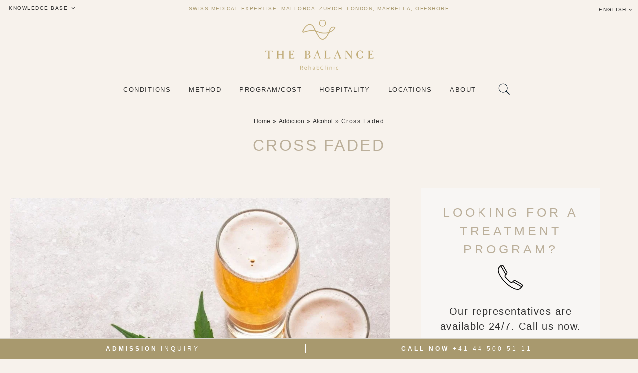

--- FILE ---
content_type: text/html; charset=UTF-8
request_url: https://balancerehabclinic.com/cross-faded/
body_size: 100522
content:
<!DOCTYPE html><html lang="en-US"><head><script>(function(w,i,g){w[g]=w[g]||[];if(typeof w[g].push=='function')w[g].push(i)})
(window,'GTM-WFKGDC6','google_tags_first_party');</script><script>(function(w,d,s,l){w[l]=w[l]||[];(function(){w[l].push(arguments);})('set', 'developer_id.dYzg1YT', true);
		w[l].push({'gtm.start':new Date().getTime(),event:'gtm.js'});var f=d.getElementsByTagName(s)[0],
		j=d.createElement(s);j.async=true;j.src='/m2it/';
		f.parentNode.insertBefore(j,f);
		})(window,document,'script','dataLayer');</script><script data-no-optimize="1">var litespeed_docref=sessionStorage.getItem("litespeed_docref");litespeed_docref&&(Object.defineProperty(document,"referrer",{get:function(){return litespeed_docref}}),sessionStorage.removeItem("litespeed_docref"));</script> <meta charset="UTF-8"><meta name="viewport" content="width=device-width, initial-scale=1.0" /><meta http-equiv="X-UA-Compatible" content="IE=10;IE=edge;IE=EDGE" /><meta name="format-detection" content="telephone=no" /><meta name="format-detection" content="address=no" /><link href="" rel="icon" type="image/x-icon"><meta name='robots' content='index, follow, max-image-preview:large, max-snippet:-1, max-video-preview:-1' /><title>How To Help Someone Who Is Cross Faded?</title><meta name="description" content="Crossfaded refers to the state of being simultaneously intoxicated by both alcohol and marijuana." /><link rel="canonical" href="https://balancerehabclinic.com/cross-faded/" /><meta property="og:locale" content="en_US" /><meta property="og:type" content="article" /><meta property="og:title" content="How To Help Someone Who Is Cross Faded?" /><meta property="og:description" content="Crossfaded refers to the state of being simultaneously intoxicated by both alcohol and marijuana." /><meta property="og:url" content="https://balancerehabclinic.com/cross-faded/" /><meta property="og:site_name" content="THE BALANCE Rehab Clinic" /><meta property="article:publisher" content="https://facebook.com/thebalancerehabclinic/" /><meta property="article:modified_time" content="2025-11-05T17:59:09+00:00" /><meta property="og:image" content="https://balancerehabclinic.com/wp-content/uploads/Cross-Faded-scaled.jpg" /><meta property="og:image:width" content="2560" /><meta property="og:image:height" content="1705" /><meta property="og:image:type" content="image/jpeg" /><meta name="twitter:card" content="summary_large_image" /><meta name="twitter:site" content="@thebalancerehab" /> <script type="application/ld+json" class="yoast-schema-graph">{"@context":"https://schema.org","@graph":[{"@type":"WebPage","@id":"https://balancerehabclinic.com/cross-faded/","url":"https://balancerehabclinic.com/cross-faded/","name":"How To Help Someone Who Is Cross Faded?","isPartOf":{"@id":"https://balancerehabclinic.com/#website"},"primaryImageOfPage":{"@id":"https://balancerehabclinic.com/cross-faded/#primaryimage"},"image":{"@id":"https://balancerehabclinic.com/cross-faded/#primaryimage"},"thumbnailUrl":"https://balancerehabclinic.com/wp-content/uploads/Cross-Faded-scaled.jpg","datePublished":"2023-10-16T18:01:57+00:00","dateModified":"2025-11-05T17:59:09+00:00","description":"Crossfaded refers to the state of being simultaneously intoxicated by both alcohol and marijuana.","breadcrumb":{"@id":"https://balancerehabclinic.com/cross-faded/#breadcrumb"},"inLanguage":"en-US","potentialAction":[{"@type":"ReadAction","target":["https://balancerehabclinic.com/cross-faded/"]}]},{"@type":"ImageObject","inLanguage":"en-US","@id":"https://balancerehabclinic.com/cross-faded/#primaryimage","url":"https://balancerehabclinic.com/wp-content/uploads/Cross-Faded-scaled.jpg","contentUrl":"https://balancerehabclinic.com/wp-content/uploads/Cross-Faded-scaled.jpg","width":2560,"height":1705,"caption":"Cross Faded scaled"},{"@type":"BreadcrumbList","@id":"https://balancerehabclinic.com/cross-faded/#breadcrumb","itemListElement":[{"@type":"ListItem","position":1,"name":"Addiction","item":"https://balancerehabclinic.com/addiction/"},{"@type":"ListItem","position":2,"name":"Alcohol","item":"https://balancerehabclinic.com/addiction/alcohol/"},{"@type":"ListItem","position":3,"name":"Cross Faded"}]},{"@type":"WebSite","@id":"https://balancerehabclinic.com/#website","url":"https://balancerehabclinic.com/","name":"THE BALANCE Rehab Clinic","description":"WORLD&#039;S MOST EXCLUSIVE TREATMENT CENTER","publisher":{"@id":"https://balancerehabclinic.com/#organization"},"alternateName":"THE BALANCE Luxury Rehab","potentialAction":[{"@type":"SearchAction","target":{"@type":"EntryPoint","urlTemplate":"https://balancerehabclinic.com/?s={search_term_string}"},"query-input":{"@type":"PropertyValueSpecification","valueRequired":true,"valueName":"search_term_string"}}],"inLanguage":"en-US"},{"@type":"Organization","@id":"https://balancerehabclinic.com/#organization","name":"THE BALANCE Rehab Clinic","alternateName":"THE BALANCE Luxury rehab","url":"https://balancerehabclinic.com/","logo":{"@type":"ImageObject","inLanguage":"en-US","@id":"https://balancerehabclinic.com/#/schema/logo/image/","url":"https://balancerehabclinic.com/wp-content/uploads/cropped-Balance_Youtube_Logo.png","contentUrl":"https://balancerehabclinic.com/wp-content/uploads/cropped-Balance_Youtube_Logo.png","width":512,"height":512,"caption":"THE BALANCE Rehab Clinic"},"image":{"@id":"https://balancerehabclinic.com/#/schema/logo/image/"},"sameAs":["https://facebook.com/thebalancerehabclinic/","https://x.com/thebalancerehab","https://www.instagram.com/TheBalanceRehabClinic/","https://ch.linkedin.com/company/thebalancerehabclinic/","https://myspace.com/balancerehabclinic","https://www.pinterest.co.uk/pin/689613761687119133/","https://www.youtube.com/@TheBalanceRehabClinic"]}]}</script> <style id='wp-img-auto-sizes-contain-inline-css' type='text/css'>img:is([sizes=auto i],[sizes^="auto," i]){contain-intrinsic-size:3000px 1500px}
/*# sourceURL=wp-img-auto-sizes-contain-inline-css */</style><style id="litespeed-ucss">ul{box-sizing:border-box}:root{--wp-block-synced-color:#7a00df;--wp-block-synced-color--rgb:122,0,223;--wp-bound-block-color:var(--wp-block-synced-color);--wp-editor-canvas-background:#ddd;--wp-admin-theme-color:#007cba;--wp-admin-theme-color--rgb:0,124,186;--wp-admin-theme-color-darker-10:#006ba1;--wp-admin-theme-color-darker-10--rgb:0,107,160.5;--wp-admin-theme-color-darker-20:#005a87;--wp-admin-theme-color-darker-20--rgb:0,90,135;--wp-admin-border-width-focus:2px}@media (min-resolution:192dpi){:root{--wp-admin-border-width-focus:1.5px}}:root{--wp--preset--font-size--normal:16px;--wp--preset--font-size--huge:42px}html :where(img[class*=wp-image-]){height:auto;max-width:100%}.is-screen-reader-text{border:0;clip:rect(1px,1px,1px,1px);-webkit-clip-path:inset(50%);clip-path:inset(50%);color:#000;height:1px;margin:-1px;overflow:hidden;padding:0;position:absolute!important;width:1px;word-wrap:normal!important;word-break:normal}.is-form-style label{display:inline-block!important;padding:0;vertical-align:middle;margin:0;width:100%;line-height:1}.is-form-style{line-height:1;position:relative;padding:0!important}.is-form-style input.is-search-input{background:#fff;background-image:none!important;color:#333;padding:0 12px;margin:0;outline:0!important;min-height:0;line-height:1;border-radius:0;-webkit-box-sizing:border-box;-moz-box-sizing:border-box;box-sizing:border-box;-webkit-appearance:none;-webkit-border-radius:0}.is-form-style input.is-search-input::-ms-clear{display:none;width:0;height:0}.is-form-style input.is-search-input::-ms-reveal{display:none;width:0;height:0}.is-form-style input.is-search-input::-webkit-search-cancel-button,.is-form-style input.is-search-input::-webkit-search-decoration,.is-form-style input.is-search-input::-webkit-search-results-button,.is-form-style input.is-search-input::-webkit-search-results-decoration{display:none}#ez-toc-container{background:#f9f9f9;border:1px solid #aaa;border-radius:4px;-webkit-box-shadow:0 1px 1px rgb(0 0 0/.05);box-shadow:0 1px 1px rgb(0 0 0/.05);display:table;position:relative;width:auto}#ez-toc-container li,#ez-toc-container ul,*{padding:0}*{margin:0}#ez-toc-container li,#ez-toc-container ul,#ez-toc-container ul li{background:0 0;list-style:none none;line-height:1.6;margin:0;overflow:hidden;z-index:1}#ez-toc-container .ez-toc-title{text-align:left;line-height:1.45;margin:0;padding:0}.ez-toc-title-container{display:table;width:100%}.ez-toc-title,.ez-toc-title-toggle{display:inline;text-align:left;vertical-align:middle}#ez-toc-container a{color:#444;box-shadow:none;text-decoration:none;text-shadow:none;display:inline-flex;align-items:stretch;flex-wrap:nowrap;padding-bottom:1%!important;width:98%!important}#ez-toc-container a:visited{color:#9f9f9f}#ez-toc-container a:hover,.lcp_catlist li:hover{text-decoration:underline}div#ez-toc-container .ez-toc-title{display:initial}#mega-menu-wrap-max_mega_menu_4,#mega-menu-wrap-max_mega_menu_4 #mega-menu-max_mega_menu_4,#mega-menu-wrap-max_mega_menu_4 #mega-menu-max_mega_menu_4 a.mega-menu-link,#mega-menu-wrap-max_mega_menu_4 #mega-menu-max_mega_menu_4 li.mega-menu-column,#mega-menu-wrap-max_mega_menu_4 #mega-menu-max_mega_menu_4 li.mega-menu-item,#mega-menu-wrap-max_mega_menu_4 #mega-menu-max_mega_menu_4 li.mega-menu-row,#mega-menu-wrap-max_mega_menu_4 #mega-menu-max_mega_menu_4 ul.mega-sub-menu{transition:none;box-shadow:none;background:0 0;border:0;bottom:auto;box-sizing:border-box;clip:auto;color:#f4eee7;display:block;float:none;font-family:inherit;font-size:15px;height:auto;left:auto;line-height:1;list-style-type:none;margin:0;min-height:auto;max-height:none;min-width:auto;max-width:none;opacity:1;outline:0;overflow:visible;padding:0;position:relative;pointer-events:auto;right:auto;text-align:left;text-decoration:none;text-indent:0;text-transform:none;transform:none;top:auto;vertical-align:baseline;visibility:inherit;width:auto;word-wrap:break-word;white-space:normal;-webkit-tap-highlight-color:#fff0;border-radius:0}#mega-menu-wrap-max_mega_menu_4 #mega-menu-max_mega_menu_4,#mega-menu-wrap-max_mega_menu_4 #mega-menu-max_mega_menu_4 a.mega-menu-link,#mega-menu-wrap-max_mega_menu_4 #mega-menu-max_mega_menu_4 li.mega-menu-column,#mega-menu-wrap-max_mega_menu_4 #mega-menu-max_mega_menu_4 li.mega-menu-item,#mega-menu-wrap-max_mega_menu_4 #mega-menu-max_mega_menu_4 li.mega-menu-row,#mega-menu-wrap-max_mega_menu_4 #mega-menu-max_mega_menu_4 ul.mega-sub-menu{text-align:center}#mega-menu-wrap-max_mega_menu_4 #mega-menu-max_mega_menu_4 a.mega-menu-link,#mega-menu-wrap-max_mega_menu_4 #mega-menu-max_mega_menu_4 li.mega-menu-column,#mega-menu-wrap-max_mega_menu_4 #mega-menu-max_mega_menu_4 li.mega-menu-item,#mega-menu-wrap-max_mega_menu_4 #mega-menu-max_mega_menu_4 li.mega-menu-row,#mega-menu-wrap-max_mega_menu_4 #mega-menu-max_mega_menu_4 ul.mega-sub-menu{text-align:left}#mega-menu-wrap-max_mega_menu_4 #mega-menu-max_mega_menu_4 a.mega-menu-link{cursor:pointer;display:inline}#mega-menu-wrap-max_mega_menu_4 #mega-menu-max_mega_menu_4 a.mega-menu-link:after,#mega-menu-wrap-max_mega_menu_4 #mega-menu-max_mega_menu_4 a.mega-menu-link:before,#mega-menu-wrap-max_mega_menu_4 #mega-menu-max_mega_menu_4 li.mega-menu-column:after,#mega-menu-wrap-max_mega_menu_4 #mega-menu-max_mega_menu_4 li.mega-menu-column:before,#mega-menu-wrap-max_mega_menu_4 #mega-menu-max_mega_menu_4 li.mega-menu-item.mega-menu-megamenu ul.mega-sub-menu li.mega-collapse-children>ul.mega-sub-menu,#mega-menu-wrap-max_mega_menu_4 #mega-menu-max_mega_menu_4 li.mega-menu-item:after,#mega-menu-wrap-max_mega_menu_4 #mega-menu-max_mega_menu_4 li.mega-menu-item:before,#mega-menu-wrap-max_mega_menu_4 #mega-menu-max_mega_menu_4 li.mega-menu-row:after,#mega-menu-wrap-max_mega_menu_4 #mega-menu-max_mega_menu_4 li.mega-menu-row:before,#mega-menu-wrap-max_mega_menu_4 #mega-menu-max_mega_menu_4 ul.mega-sub-menu:after,#mega-menu-wrap-max_mega_menu_4 #mega-menu-max_mega_menu_4 ul.mega-sub-menu:before,#mega-menu-wrap-max_mega_menu_4 #mega-menu-max_mega_menu_4:after,#mega-menu-wrap-max_mega_menu_4 #mega-menu-max_mega_menu_4:before,#mega-menu-wrap-max_mega_menu_4 .mega-menu-toggle,#mega-menu-wrap-max_mega_menu_4:after,#mega-menu-wrap-max_mega_menu_4:before,#mega-menu-wrap-max_mega_menu_5 #mega-menu-max_mega_menu_5 a.mega-menu-link:after,#mega-menu-wrap-max_mega_menu_5 #mega-menu-max_mega_menu_5 a.mega-menu-link:before,#mega-menu-wrap-max_mega_menu_5 #mega-menu-max_mega_menu_5 li.mega-menu-column:after,#mega-menu-wrap-max_mega_menu_5 #mega-menu-max_mega_menu_5 li.mega-menu-column:before,#mega-menu-wrap-max_mega_menu_5 #mega-menu-max_mega_menu_5 li.mega-menu-item:after,#mega-menu-wrap-max_mega_menu_5 #mega-menu-max_mega_menu_5 li.mega-menu-item:before,#mega-menu-wrap-max_mega_menu_5 #mega-menu-max_mega_menu_5 li.mega-menu-row:after,#mega-menu-wrap-max_mega_menu_5 #mega-menu-max_mega_menu_5 li.mega-menu-row:before,#mega-menu-wrap-max_mega_menu_5 #mega-menu-max_mega_menu_5 ul.mega-sub-menu:after,#mega-menu-wrap-max_mega_menu_5 #mega-menu-max_mega_menu_5 ul.mega-sub-menu:before,#mega-menu-wrap-max_mega_menu_5 #mega-menu-max_mega_menu_5:after,#mega-menu-wrap-max_mega_menu_5 #mega-menu-max_mega_menu_5:before,#mega-menu-wrap-max_mega_menu_5:after,#mega-menu-wrap-max_mega_menu_5:before{display:none}@media only screen and (min-width:1151px){#mega-menu-wrap-max_mega_menu_4{background:linear-gradient(to bottom,#fff0,#fff0)}}#mega-menu-wrap-max_mega_menu_4 #mega-menu-max_mega_menu_4 li.mega-menu-item.mega-icon-right>a.mega-menu-link:before{float:right;margin:0 0 0 6px}#mega-menu-wrap-max_mega_menu_4 #mega-menu-max_mega_menu_4 p,#mega-menu-wrap-max_mega_menu_6 #mega-menu-max_mega_menu_6 p{margin-bottom:10px}#mega-menu-wrap-max_mega_menu_4 #mega-menu-max_mega_menu_4 img,#mega-menu-wrap-max_mega_menu_7 #mega-menu-max_mega_menu_7 img,iframe{max-width:100%}#mega-menu-wrap-max_mega_menu_4 #mega-menu-max_mega_menu_4 li.mega-menu-item>ul.mega-sub-menu{display:block;visibility:hidden;opacity:1;pointer-events:auto}@media only screen and (max-width:1150px){#mega-menu-wrap-max_mega_menu_4 #mega-menu-max_mega_menu_4 li.mega-menu-item>ul.mega-sub-menu{display:none;visibility:visible;opacity:1}}#mega-menu-wrap-max_mega_menu_4 #mega-menu-max_mega_menu_4.mega-no-js li.mega-menu-item:focus>ul.mega-sub-menu,#mega-menu-wrap-max_mega_menu_4 #mega-menu-max_mega_menu_4.mega-no-js li.mega-menu-item:hover>ul.mega-sub-menu{visibility:visible}#mega-menu-wrap-max_mega_menu_4 #mega-menu-max_mega_menu_4 li.mega-menu-item.mega-menu-megamenu ul.mega-sub-menu ul.mega-sub-menu,#mega-menu-wrap-max_mega_menu_5 #mega-menu-max_mega_menu_5 li.mega-menu-item.mega-menu-megamenu ul.mega-sub-menu ul.mega-sub-menu,#mega-menu-wrap-max_mega_menu_6 #mega-menu-max_mega_menu_6 li.mega-menu-item.mega-menu-megamenu ul.mega-sub-menu ul.mega-sub-menu,#mega-menu-wrap-max_mega_menu_7 #mega-menu-max_mega_menu_7 li.mega-menu-item.mega-menu-megamenu ul.mega-sub-menu ul.mega-sub-menu{visibility:inherit;opacity:1;display:block}#mega-menu-wrap-max_mega_menu_4 #mega-menu-max_mega_menu_4 li.mega-menu-item a[class^=dashicons]:before{font-family:dashicons}#mega-menu-wrap-max_mega_menu_4 #mega-menu-max_mega_menu_4 li.mega-menu-item a.mega-menu-link:before{display:inline-block;font:inherit;font-family:dashicons;position:static;vertical-align:top;-webkit-font-smoothing:antialiased;-moz-osx-font-smoothing:grayscale;background:#fff0;height:auto;width:auto;top:auto}#mega-menu-wrap-max_mega_menu_5 #mega-menu-max_mega_menu_5 li.mega-menu-item a.mega-menu-link:before,#mega-menu-wrap-max_mega_menu_6 #mega-menu-max_mega_menu_6 li.mega-menu-item a.mega-menu-link:before,#mega-menu-wrap-max_mega_menu_7 #mega-menu-max_mega_menu_7 li.mega-menu-item a.mega-menu-link:before{display:inline-block;font:inherit;font-family:dashicons;position:static;margin:0 6px 0 0;vertical-align:top;-webkit-font-smoothing:antialiased;-moz-osx-font-smoothing:grayscale;color:inherit;background:#fff0;height:auto;width:auto;top:auto}@media only screen and (min-width:1151px){#mega-menu-wrap-max_mega_menu_4 #mega-menu-max_mega_menu_4>li.mega-menu-megamenu.mega-menu-item{position:static}}#mega-menu-wrap-max_mega_menu_4 #mega-menu-max_mega_menu_4>li.mega-menu-item{margin:0;display:inline-block;height:auto;vertical-align:middle}@media only screen and (min-width:1151px){#mega-menu-wrap-max_mega_menu_4 #mega-menu-max_mega_menu_4>li.mega-menu-item>a.mega-menu-link:focus,#mega-menu-wrap-max_mega_menu_4 #mega-menu-max_mega_menu_4>li.mega-menu-item>a.mega-menu-link:hover{background:rgb(255 255 255/.1);color:#a8996e;font-weight:400;text-decoration:none;border-color:#fff0}}#mega-menu-wrap-max_mega_menu_4 #mega-menu-max_mega_menu_4>li.mega-menu-item>a.mega-menu-link{line-height:60px;height:60px;padding:0 15px 55px;vertical-align:baseline;width:auto;display:block;color:#313131;text-transform:uppercase;text-decoration:none;text-align:center;background:#fff0;border:0;border-radius:0;font-family:inherit;font-size:13px;font-weight:400;outline:0}@media only screen and (max-width:1150px){#mega-menu-wrap-max_mega_menu_4 #mega-menu-max_mega_menu_4>li.mega-menu-item{display:list-item;margin:0;clear:both;border:0}#mega-menu-wrap-max_mega_menu_4 #mega-menu-max_mega_menu_4>li.mega-menu-item>a.mega-menu-link{border-radius:0;border:0;margin:0;line-height:60px;height:60px;padding:0 10px;background:#fff0;text-align:left;color:#f4eee7;font-size:20px}}#mega-menu-wrap-max_mega_menu_4 #mega-menu-max_mega_menu_4 li.mega-menu-megamenu>ul.mega-sub-menu>li.mega-menu-row{width:100%;float:left}#mega-menu-wrap-max_mega_menu_4 #mega-menu-max_mega_menu_4 li.mega-menu-megamenu>ul.mega-sub-menu>li.mega-menu-row .mega-menu-column,#mega-menu-wrap-max_mega_menu_5 #mega-menu-max_mega_menu_5 li.mega-menu-megamenu>ul.mega-sub-menu>li.mega-menu-row .mega-menu-column,#mega-menu-wrap-max_mega_menu_6 #mega-menu-max_mega_menu_6 li.mega-menu-megamenu>ul.mega-sub-menu>li.mega-menu-row .mega-menu-column,#mega-menu-wrap-max_mega_menu_7 #mega-menu-max_mega_menu_7 li.mega-menu-megamenu>ul.mega-sub-menu>li.mega-menu-row .mega-menu-column{float:left;min-height:1px}@media only screen and (min-width:1151px){#mega-menu-wrap-max_mega_menu_4 #mega-menu-max_mega_menu_4 li.mega-menu-megamenu>ul.mega-sub-menu>li.mega-menu-row>ul.mega-sub-menu>li.mega-menu-columns-1-of-1{width:100%}#mega-menu-wrap-max_mega_menu_4 #mega-menu-max_mega_menu_4 li.mega-menu-megamenu>ul.mega-sub-menu>li.mega-menu-row>ul.mega-sub-menu>li.mega-menu-columns-1-of-11{width:9.0909090909%}#mega-menu-wrap-max_mega_menu_4 #mega-menu-max_mega_menu_4 li.mega-menu-megamenu>ul.mega-sub-menu>li.mega-menu-row>ul.mega-sub-menu>li.mega-menu-columns-2-of-11{width:18.1818181818%}#mega-menu-wrap-max_mega_menu_4 #mega-menu-max_mega_menu_4 li.mega-menu-megamenu>ul.mega-sub-menu>li.mega-menu-row>ul.mega-sub-menu>li.mega-menu-columns-3-of-11{width:27.2727272727%}#mega-menu-wrap-max_mega_menu_4 #mega-menu-max_mega_menu_4 li.mega-menu-megamenu>ul.mega-sub-menu>li.mega-menu-row>ul.mega-sub-menu>li.mega-menu-columns-4-of-11{width:36.3636363636%}#mega-menu-wrap-max_mega_menu_4 #mega-menu-max_mega_menu_4 li.mega-menu-megamenu>ul.mega-sub-menu>li.mega-menu-row>ul.mega-sub-menu>li.mega-menu-columns-5-of-11{width:45.4545454545%}#mega-menu-wrap-max_mega_menu_4 #mega-menu-max_mega_menu_4 li.mega-menu-megamenu>ul.mega-sub-menu>li.mega-menu-row>ul.mega-sub-menu>li.mega-menu-columns-10-of-11{width:90.9090909091%}#mega-menu-wrap-max_mega_menu_4 #mega-menu-max_mega_menu_4 li.mega-menu-megamenu>ul.mega-sub-menu>li.mega-menu-row>ul.mega-sub-menu>li.mega-menu-columns-11-of-11{width:100%}#mega-menu-wrap-max_mega_menu_4 #mega-menu-max_mega_menu_4 li.mega-menu-megamenu>ul.mega-sub-menu>li.mega-menu-row>ul.mega-sub-menu>li.mega-menu-columns-1-of-12{width:8.3333333333%}#mega-menu-wrap-max_mega_menu_4 #mega-menu-max_mega_menu_4 li.mega-menu-megamenu>ul.mega-sub-menu>li.mega-menu-row>ul.mega-sub-menu>li.mega-menu-columns-2-of-12{width:16.6666666667%}#mega-menu-wrap-max_mega_menu_4 #mega-menu-max_mega_menu_4 li.mega-menu-megamenu>ul.mega-sub-menu>li.mega-menu-row>ul.mega-sub-menu>li.mega-menu-columns-3-of-12{width:25%}#mega-menu-wrap-max_mega_menu_4 #mega-menu-max_mega_menu_4 li.mega-menu-megamenu>ul.mega-sub-menu>li.mega-menu-row>ul.mega-sub-menu>li.mega-menu-columns-4-of-12{width:33.3333333333%}#mega-menu-wrap-max_mega_menu_4 #mega-menu-max_mega_menu_4 li.mega-menu-megamenu>ul.mega-sub-menu>li.mega-menu-row>ul.mega-sub-menu>li.mega-menu-columns-6-of-12{width:50%}#mega-menu-wrap-max_mega_menu_4 #mega-menu-max_mega_menu_4 li.mega-menu-megamenu>ul.mega-sub-menu>li.mega-menu-row>ul.mega-sub-menu>li.mega-menu-columns-7-of-12{width:58.3333333333%}#mega-menu-wrap-max_mega_menu_4 #mega-menu-max_mega_menu_4 li.mega-menu-megamenu>ul.mega-sub-menu>li.mega-menu-row>ul.mega-sub-menu>li.mega-menu-columns-11-of-12{width:91.6666666667%}}@media only screen and (max-width:1150px){#mega-menu-wrap-max_mega_menu_4 #mega-menu-max_mega_menu_4 li.mega-menu-megamenu>ul.mega-sub-menu>li.mega-menu-row>ul.mega-sub-menu>li.mega-menu-column{width:100%;clear:both}}#mega-menu-wrap-max_mega_menu_4 #mega-menu-max_mega_menu_4 li.mega-menu-megamenu>ul.mega-sub-menu>li.mega-menu-row .mega-menu-column>ul.mega-sub-menu>li.mega-menu-item{padding:5px 25px 10px 40px;width:100%}#mega-menu-wrap-max_mega_menu_4 #mega-menu-max_mega_menu_4>li.mega-menu-megamenu>ul.mega-sub-menu{z-index:999;border-radius:0;background:#a8996e;border:0;padding:30px 0;position:absolute;width:100%;max-width:none;left:0}@media only screen and (max-width:1150px){#mega-menu-wrap-max_mega_menu_4 #mega-menu-max_mega_menu_4>li.mega-menu-megamenu>ul.mega-sub-menu{float:left;position:static;width:100%}}@media only screen and (min-width:1151px){#mega-menu-wrap-max_mega_menu_4 #mega-menu-max_mega_menu_4>li.mega-menu-megamenu>ul.mega-sub-menu li.mega-menu-columns-1-of-1{width:100%}#mega-menu-wrap-max_mega_menu_4 #mega-menu-max_mega_menu_4>li.mega-menu-megamenu>ul.mega-sub-menu li.mega-menu-columns-1-of-11{width:9.0909090909%}#mega-menu-wrap-max_mega_menu_4 #mega-menu-max_mega_menu_4>li.mega-menu-megamenu>ul.mega-sub-menu li.mega-menu-columns-2-of-11{width:18.1818181818%}#mega-menu-wrap-max_mega_menu_4 #mega-menu-max_mega_menu_4>li.mega-menu-megamenu>ul.mega-sub-menu li.mega-menu-columns-3-of-11{width:27.2727272727%}#mega-menu-wrap-max_mega_menu_4 #mega-menu-max_mega_menu_4>li.mega-menu-megamenu>ul.mega-sub-menu li.mega-menu-columns-4-of-11{width:36.3636363636%}#mega-menu-wrap-max_mega_menu_4 #mega-menu-max_mega_menu_4>li.mega-menu-megamenu>ul.mega-sub-menu li.mega-menu-columns-5-of-11{width:45.4545454545%}#mega-menu-wrap-max_mega_menu_4 #mega-menu-max_mega_menu_4>li.mega-menu-megamenu>ul.mega-sub-menu li.mega-menu-columns-10-of-11{width:90.9090909091%}#mega-menu-wrap-max_mega_menu_4 #mega-menu-max_mega_menu_4>li.mega-menu-megamenu>ul.mega-sub-menu li.mega-menu-columns-11-of-11{width:100%}#mega-menu-wrap-max_mega_menu_4 #mega-menu-max_mega_menu_4>li.mega-menu-megamenu>ul.mega-sub-menu li.mega-menu-columns-1-of-12{width:8.3333333333%}#mega-menu-wrap-max_mega_menu_4 #mega-menu-max_mega_menu_4>li.mega-menu-megamenu>ul.mega-sub-menu li.mega-menu-columns-2-of-12{width:16.6666666667%}#mega-menu-wrap-max_mega_menu_4 #mega-menu-max_mega_menu_4>li.mega-menu-megamenu>ul.mega-sub-menu li.mega-menu-columns-3-of-12{width:25%}#mega-menu-wrap-max_mega_menu_4 #mega-menu-max_mega_menu_4>li.mega-menu-megamenu>ul.mega-sub-menu li.mega-menu-columns-4-of-12{width:33.3333333333%}#mega-menu-wrap-max_mega_menu_4 #mega-menu-max_mega_menu_4>li.mega-menu-megamenu>ul.mega-sub-menu li.mega-menu-columns-6-of-12{width:50%}#mega-menu-wrap-max_mega_menu_4 #mega-menu-max_mega_menu_4>li.mega-menu-megamenu>ul.mega-sub-menu li.mega-menu-columns-7-of-12{width:58.3333333333%}#mega-menu-wrap-max_mega_menu_4 #mega-menu-max_mega_menu_4>li.mega-menu-megamenu>ul.mega-sub-menu li.mega-menu-columns-11-of-12{width:91.6666666667%}}#mega-menu-wrap-max_mega_menu_4 #mega-menu-max_mega_menu_4>li.mega-menu-megamenu>ul.mega-sub-menu li.mega-menu-column>ul.mega-sub-menu>li.mega-menu-item{color:#f4eee7;font-family:inherit;font-size:15px;display:block;float:left;clear:none;padding:5px 25px 10px 40px;vertical-align:top}#mega-menu-wrap-max_mega_menu_4 #mega-menu-max_mega_menu_4>li.mega-menu-megamenu>ul.mega-sub-menu li.mega-menu-column>ul.mega-sub-menu>li.mega-menu-item>a.mega-menu-link{color:#f4eee7;font-family:inherit;font-size:15px;text-transform:none;text-decoration:none;font-weight:inherit;text-align:left;margin:0;padding:0;vertical-align:top;display:block;border:0}#mega-menu-wrap-max_mega_menu_4 #mega-menu-max_mega_menu_4>li.mega-menu-megamenu>ul.mega-sub-menu li.mega-menu-column>ul.mega-sub-menu>li.mega-menu-item li.mega-menu-item>a.mega-menu-link:hover,#mega-menu-wrap-max_mega_menu_4 #mega-menu-max_mega_menu_4>li.mega-menu-megamenu>ul.mega-sub-menu li.mega-menu-column>ul.mega-sub-menu>li.mega-menu-item>a.mega-menu-link:hover{border-color:#fff0}#mega-menu-wrap-max_mega_menu_4 #mega-menu-max_mega_menu_4>li.mega-menu-megamenu>ul.mega-sub-menu li.mega-menu-column>ul.mega-sub-menu>li.mega-menu-item li.mega-menu-item>a.mega-menu-link:focus,#mega-menu-wrap-max_mega_menu_4 #mega-menu-max_mega_menu_4>li.mega-menu-megamenu>ul.mega-sub-menu li.mega-menu-column>ul.mega-sub-menu>li.mega-menu-item li.mega-menu-item>a.mega-menu-link:hover,#mega-menu-wrap-max_mega_menu_4 #mega-menu-max_mega_menu_4>li.mega-menu-megamenu>ul.mega-sub-menu li.mega-menu-column>ul.mega-sub-menu>li.mega-menu-item>a.mega-menu-link:focus,#mega-menu-wrap-max_mega_menu_4 #mega-menu-max_mega_menu_4>li.mega-menu-megamenu>ul.mega-sub-menu li.mega-menu-column>ul.mega-sub-menu>li.mega-menu-item>a.mega-menu-link:hover{color:#313131;font-weight:inherit;text-decoration:none;background:#fff0}#mega-menu-wrap-max_mega_menu_4 #mega-menu-max_mega_menu_4>li.mega-menu-megamenu>ul.mega-sub-menu li.mega-menu-column>ul.mega-sub-menu>li.mega-menu-item li.mega-menu-item>a.mega-menu-link{color:#f4eee7;font-family:inherit;font-size:14px;text-transform:none;text-decoration:none;font-weight:inherit;text-align:left;margin:10px 0 0;padding:0;vertical-align:top;display:block;border:0}@media only screen and (max-width:1150px){#mega-menu-wrap-max_mega_menu_4 #mega-menu-max_mega_menu_4>li.mega-menu-megamenu>ul.mega-sub-menu{border:0;padding:10px;border-radius:0}}#mega-menu-wrap-max_mega_menu_4 #mega-menu-max_mega_menu_4 li.mega-menu-item-has-children>a.mega-menu-link>span.mega-indicator{display:inline-block;width:auto;background:#fff0;position:relative;pointer-events:auto;left:auto;min-width:auto;font-size:inherit;padding:0;margin:0 0 0 6px;height:auto;line-height:inherit;color:inherit}#mega-menu-wrap-max_mega_menu_4 #mega-menu-max_mega_menu_4 li.mega-menu-item-has-children>a.mega-menu-link>span.mega-indicator:after{content:"";font-family:dashicons;font-weight:400;display:inline-block;margin:0;vertical-align:top;-webkit-font-smoothing:antialiased;-moz-osx-font-smoothing:grayscale;transform:rotate(0);color:inherit;position:relative;background:#fff0;height:auto;width:auto;right:auto;line-height:inherit}#mega-menu-wrap-max_mega_menu_4 #mega-menu-max_mega_menu_4 li.mega-menu-item-has-children li.mega-menu-item-has-children>a.mega-menu-link>span.mega-indicator,#mega-menu-wrap-max_mega_menu_7 #mega-menu-max_mega_menu_7 li.mega-menu-item-has-children li.mega-menu-item-has-children>a.mega-menu-link>span.mega-indicator{float:right;margin-left:auto}@media only screen and (max-width:1150px){#mega-menu-wrap-max_mega_menu_4 #mega-menu-max_mega_menu_4 li.mega-menu-item-has-children>a.mega-menu-link>span.mega-indicator{float:right}}#mega-menu-wrap-max_mega_menu_4 #mega-menu-max_mega_menu_4 li.mega-menu-megamenu:not(.mega-menu-tabbed) li.mega-menu-item-has-children:not(.mega-collapse-children)>a.mega-menu-link>span.mega-indicator,#mega-menu-wrap-max_mega_menu_7 #mega-menu-max_mega_menu_7 li.mega-menu-megamenu:not(.mega-menu-tabbed) li.mega-menu-item-has-children:not(.mega-collapse-children)>a.mega-menu-link>span.mega-indicator{display:none}@media only screen and (max-width:1150px){#mega-menu-wrap-max_mega_menu_4 #mega-menu-max_mega_menu_4 li.mega-hide-on-mobile,#mega-menu-wrap-max_mega_menu_4 #mega-menu-max_mega_menu_4>li.mega-menu-megamenu>ul.mega-sub-menu li.mega-menu-column>ul.mega-sub-menu>li.mega-menu-item.mega-hide-on-mobile{display:none}}@media only screen and (min-width:1151px){#mega-menu-wrap-max_mega_menu_4 #mega-menu-max_mega_menu_4 li.mega-hide-on-desktop,#mega-menu-wrap-max_mega_menu_4 #mega-menu-max_mega_menu_4>li.mega-menu-megamenu>ul.mega-sub-menu li.mega-menu-column>ul.mega-sub-menu>li.mega-menu-item.mega-hide-on-desktop{display:none}}@media only screen and (max-width:1150px){#mega-menu-wrap-max_mega_menu_4 .mega-menu-toggle{z-index:1;cursor:pointer;background:#fff0;border-radius:0;line-height:58px;height:58px;text-align:left;user-select:none;outline:0;white-space:nowrap;display:flex}#mega-menu-wrap-max_mega_menu_4 .mega-menu-toggle .mega-toggle-blocks-center,#mega-menu-wrap-max_mega_menu_4 .mega-menu-toggle .mega-toggle-blocks-left,#mega-menu-wrap-max_mega_menu_4 .mega-menu-toggle .mega-toggle-blocks-right{display:flex;flex-basis:33.33%}#mega-menu-wrap-max_mega_menu_4 .mega-menu-toggle .mega-toggle-block{display:flex;height:100%;outline:0;align-self:center;flex-shrink:0}#mega-menu-wrap-max_mega_menu_4 .mega-menu-toggle .mega-toggle-blocks-left{flex:1;justify-content:flex-start}#mega-menu-wrap-max_mega_menu_4 .mega-menu-toggle .mega-toggle-blocks-center{justify-content:center}#mega-menu-wrap-max_mega_menu_4 .mega-menu-toggle .mega-toggle-blocks-right{flex:1;justify-content:flex-end}#mega-menu-wrap-max_mega_menu_4 .mega-menu-toggle .mega-toggle-blocks-right .mega-toggle-block{margin-right:6px}#mega-menu-wrap-max_mega_menu_4 .mega-menu-toggle .mega-toggle-blocks-right .mega-toggle-block:only-child{margin-left:6px}#mega-menu-wrap-max_mega_menu_4 .mega-menu-toggle+#mega-menu-max_mega_menu_4{flex-direction:column;flex-wrap:nowrap;background:#a8996e;padding:10px 0 0;display:none;position:absolute;width:100%;z-index:9999999}}#mega-menu-wrap-max_mega_menu_4 .mega-menu-toggle .mega-toggle-block-0{cursor:pointer}#mega-menu-wrap-max_mega_menu_4 .mega-menu-toggle .mega-toggle-block-0 .mega-toggle-animated{padding:0;display:flex;cursor:pointer;transition-property:opacity,filter;transition-duration:.15s;transition-timing-function:linear;font:inherit;color:inherit;text-transform:none;background-color:#fff0;border:0;margin:0;overflow:visible;transform:scale(.8);align-self:center;outline:0;background:0 0}#mega-menu-wrap-max_mega_menu_4 .mega-menu-toggle .mega-toggle-block-0 .mega-toggle-animated-box{width:40px;height:24px;display:inline-block;position:relative;outline:0}#mega-menu-wrap-max_mega_menu_4 .mega-menu-toggle .mega-toggle-block-0 .mega-toggle-animated-inner{display:block;top:50%;margin-top:-2px;width:40px;height:4px;background-color:#ddd;border-radius:4px;position:absolute;transition-property:transform;transition-duration:.15s;transition-timing-function:ease}#mega-menu-wrap-max_mega_menu_4 .mega-menu-toggle .mega-toggle-block-0 .mega-toggle-animated-inner::after,#mega-menu-wrap-max_mega_menu_4 .mega-menu-toggle .mega-toggle-block-0 .mega-toggle-animated-inner::before{width:40px;height:4px;background-color:#ddd;border-radius:4px;position:absolute;transition-property:transform;transition-duration:.15s;transition-timing-function:ease;content:"";display:block}#mega-menu-wrap-max_mega_menu_4 .mega-menu-toggle .mega-toggle-block-0 .mega-toggle-animated-inner::before{top:-10px}#mega-menu-wrap-max_mega_menu_4 .mega-menu-toggle .mega-toggle-block-0 .mega-toggle-animated-inner::after{bottom:-10px}#mega-menu-wrap-max_mega_menu_4 .mega-menu-toggle .mega-toggle-block-0 .mega-toggle-animated-slider .mega-toggle-animated-inner{top:2px}#mega-menu-wrap-max_mega_menu_4 .mega-menu-toggle .mega-toggle-block-0 .mega-toggle-animated-slider .mega-toggle-animated-inner::before{top:10px;transition-property:transform,opacity;transition-timing-function:ease;transition-duration:.15s}#mega-menu-wrap-max_mega_menu_4 .mega-menu-toggle .mega-toggle-block-0 .mega-toggle-animated-slider .mega-toggle-animated-inner::after{top:20px}#mega-menu-wrap-max_mega_menu_5,#mega-menu-wrap-max_mega_menu_5 #mega-menu-max_mega_menu_5,#mega-menu-wrap-max_mega_menu_5 #mega-menu-max_mega_menu_5 a.mega-menu-link,#mega-menu-wrap-max_mega_menu_5 #mega-menu-max_mega_menu_5 li.mega-menu-column,#mega-menu-wrap-max_mega_menu_5 #mega-menu-max_mega_menu_5 li.mega-menu-item,#mega-menu-wrap-max_mega_menu_5 #mega-menu-max_mega_menu_5 li.mega-menu-row,#mega-menu-wrap-max_mega_menu_5 #mega-menu-max_mega_menu_5 ul.mega-sub-menu{transition:none;box-shadow:none;background:0 0;border:0;bottom:auto;box-sizing:border-box;clip:auto;color:#666;display:block;float:none;font-family:inherit;font-size:14px;height:auto;left:auto;line-height:1;list-style-type:none;margin:0;min-height:auto;max-height:none;min-width:auto;max-width:none;opacity:1;outline:0;overflow:visible;padding:0;position:relative;pointer-events:auto;right:auto;text-align:left;text-decoration:none;text-indent:0;text-transform:none;transform:none;top:auto;vertical-align:baseline;visibility:inherit;width:auto;word-wrap:break-word;white-space:normal;-webkit-tap-highlight-color:#fff0;border-radius:0}#mega-menu-wrap-max_mega_menu_5 #mega-menu-max_mega_menu_5,#mega-menu-wrap-max_mega_menu_5 #mega-menu-max_mega_menu_5 a.mega-menu-link,#mega-menu-wrap-max_mega_menu_5 #mega-menu-max_mega_menu_5 li.mega-menu-column,#mega-menu-wrap-max_mega_menu_5 #mega-menu-max_mega_menu_5 li.mega-menu-item,#mega-menu-wrap-max_mega_menu_5 #mega-menu-max_mega_menu_5 li.mega-menu-row,#mega-menu-wrap-max_mega_menu_5 #mega-menu-max_mega_menu_5 ul.mega-sub-menu{text-align:center}#mega-menu-wrap-max_mega_menu_5 #mega-menu-max_mega_menu_5 a.mega-menu-link,#mega-menu-wrap-max_mega_menu_5 #mega-menu-max_mega_menu_5 li.mega-menu-column,#mega-menu-wrap-max_mega_menu_5 #mega-menu-max_mega_menu_5 li.mega-menu-item,#mega-menu-wrap-max_mega_menu_5 #mega-menu-max_mega_menu_5 li.mega-menu-row,#mega-menu-wrap-max_mega_menu_5 #mega-menu-max_mega_menu_5 ul.mega-sub-menu{text-align:left}#mega-menu-wrap-max_mega_menu_5 #mega-menu-max_mega_menu_5 a.mega-menu-link{cursor:pointer;display:inline}@media only screen and (min-width:481px){#mega-menu-wrap-max_mega_menu_5{background:#fff0}}#mega-menu-wrap-max_mega_menu_5 #mega-menu-max_mega_menu_5 li.mega-menu-item>ul.mega-sub-menu{display:block;visibility:hidden;opacity:1;pointer-events:auto}@media only screen and (max-width:480px){#mega-menu-wrap-max_mega_menu_5 #mega-menu-max_mega_menu_5 li.mega-menu-item>ul.mega-sub-menu{display:none;visibility:visible;opacity:1}}@media only screen and (min-width:481px){#mega-menu-wrap-max_mega_menu_5 #mega-menu-max_mega_menu_5[data-effect=fade_up] li.mega-menu-item.mega-menu-megamenu>ul.mega-sub-menu{opacity:0;transform:translate(0,10px);transition:opacity 200ms ease-in,transform 200ms ease-in,visibility 200ms ease-in}#mega-menu-wrap-max_mega_menu_5 #mega-menu-max_mega_menu_5[data-effect=fade_up].mega-no-js li.mega-menu-item:focus>ul.mega-sub-menu,#mega-menu-wrap-max_mega_menu_5 #mega-menu-max_mega_menu_5[data-effect=fade_up].mega-no-js li.mega-menu-item:hover>ul.mega-sub-menu{opacity:1;transform:translate(0,0)}}#mega-menu-wrap-max_mega_menu_5 #mega-menu-max_mega_menu_5.mega-no-js li.mega-menu-item:focus>ul.mega-sub-menu,#mega-menu-wrap-max_mega_menu_5 #mega-menu-max_mega_menu_5.mega-no-js li.mega-menu-item:hover>ul.mega-sub-menu,#mega-menu-wrap-max_mega_menu_6 #mega-menu-max_mega_menu_6.mega-no-js li.mega-menu-item:focus>ul.mega-sub-menu,#mega-menu-wrap-max_mega_menu_6 #mega-menu-max_mega_menu_6.mega-no-js li.mega-menu-item:hover>ul.mega-sub-menu,#mega-menu-wrap-max_mega_menu_7 #mega-menu-max_mega_menu_7.mega-no-js li.mega-menu-item:focus>ul.mega-sub-menu,#mega-menu-wrap-max_mega_menu_7 #mega-menu-max_mega_menu_7.mega-no-js li.mega-menu-item:hover>ul.mega-sub-menu{visibility:visible}@media only screen and (min-width:481px){#mega-menu-wrap-max_mega_menu_5 #mega-menu-max_mega_menu_5>li.mega-menu-megamenu.mega-menu-item{position:static}}#mega-menu-wrap-max_mega_menu_5 #mega-menu-max_mega_menu_5>li.mega-menu-item{margin:0;display:inline-block;height:auto;vertical-align:middle}@media only screen and (min-width:481px){#mega-menu-wrap-max_mega_menu_5 #mega-menu-max_mega_menu_5>li.mega-menu-item>a.mega-menu-link:focus,#mega-menu-wrap-max_mega_menu_5 #mega-menu-max_mega_menu_5>li.mega-menu-item>a.mega-menu-link:hover{background:#fff;color:#a8996e;font-weight:400;text-decoration:none;border-color:#fff}}#mega-menu-wrap-max_mega_menu_5 #mega-menu-max_mega_menu_5>li.mega-menu-item>a.mega-menu-link{line-height:40px;height:40px;padding:0 10px;vertical-align:baseline;width:auto;display:block;color:#313131;text-transform:none;text-decoration:none;text-align:center;background:#fff0;border:0;border-radius:0;font-family:inherit;font-size:10px;font-weight:400;outline:0}@media only screen and (max-width:480px){#mega-menu-wrap-max_mega_menu_5 #mega-menu-max_mega_menu_5>li.mega-menu-item{display:list-item;margin:0;clear:both;border:0}#mega-menu-wrap-max_mega_menu_5 #mega-menu-max_mega_menu_5>li.mega-menu-item>a.mega-menu-link{border-radius:0;border:0;margin:0;line-height:20px;height:20px;padding:0 10px;background:#fff0;text-align:center;color:#333;font-size:10px}}#mega-menu-wrap-max_mega_menu_5 #mega-menu-max_mega_menu_5 li.mega-menu-megamenu>ul.mega-sub-menu>li.mega-menu-row{width:100%;float:left}@media only screen and (min-width:481px){#mega-menu-wrap-max_mega_menu_5 #mega-menu-max_mega_menu_5 li.mega-menu-megamenu>ul.mega-sub-menu>li.mega-menu-row>ul.mega-sub-menu>li.mega-menu-columns-3-of-12{width:25%}#mega-menu-wrap-max_mega_menu_5 #mega-menu-max_mega_menu_5 li.mega-menu-megamenu>ul.mega-sub-menu>li.mega-menu-row>ul.mega-sub-menu>li.mega-menu-columns-12-of-12{width:100%}}@media only screen and (max-width:480px){#mega-menu-wrap-max_mega_menu_5 #mega-menu-max_mega_menu_5 li.mega-menu-megamenu>ul.mega-sub-menu>li.mega-menu-row>ul.mega-sub-menu>li.mega-menu-column{width:100%;clear:both}}#mega-menu-wrap-max_mega_menu_5 #mega-menu-max_mega_menu_5 li.mega-menu-megamenu>ul.mega-sub-menu>li.mega-menu-row .mega-menu-column>ul.mega-sub-menu>li.mega-menu-item{padding:10px 0;width:100%}@media only screen and (max-width:480px){#mega-menu-wrap-max_mega_menu_5 #mega-menu-max_mega_menu_5>li.mega-menu-megamenu>ul.mega-sub-menu{float:left;position:static;width:100%}}@media only screen and (min-width:481px){#mega-menu-wrap-max_mega_menu_5 #mega-menu-max_mega_menu_5>li.mega-menu-megamenu>ul.mega-sub-menu li.mega-menu-columns-3-of-12{width:25%}#mega-menu-wrap-max_mega_menu_5 #mega-menu-max_mega_menu_5>li.mega-menu-megamenu>ul.mega-sub-menu li.mega-menu-columns-12-of-12{width:100%}}#mega-menu-wrap-max_mega_menu_5 #mega-menu-max_mega_menu_5>li.mega-menu-megamenu>ul.mega-sub-menu li.mega-menu-column>ul.mega-sub-menu>li.mega-menu-item{color:#666;font-family:inherit;font-size:14px;display:block;float:left;clear:none;padding:10px 0;vertical-align:top}#mega-menu-wrap-max_mega_menu_5 #mega-menu-max_mega_menu_5>li.mega-menu-megamenu>ul.mega-sub-menu li.mega-menu-column>ul.mega-sub-menu>li.mega-menu-item>a.mega-menu-link{color:#313131;font-family:inherit;font-size:10px;text-transform:uppercase;text-decoration:none;font-weight:400;text-align:center;margin:0;padding:0;vertical-align:top;display:block;border:0}#mega-menu-wrap-max_mega_menu_5 #mega-menu-max_mega_menu_5>li.mega-menu-megamenu>ul.mega-sub-menu li.mega-menu-column>ul.mega-sub-menu>li.mega-menu-item>a.mega-menu-link:hover{border-color:#fff0}#mega-menu-wrap-max_mega_menu_5 #mega-menu-max_mega_menu_5>li.mega-menu-megamenu>ul.mega-sub-menu li.mega-menu-column>ul.mega-sub-menu>li.mega-menu-item>a.mega-menu-link:focus,#mega-menu-wrap-max_mega_menu_5 #mega-menu-max_mega_menu_5>li.mega-menu-megamenu>ul.mega-sub-menu li.mega-menu-column>ul.mega-sub-menu>li.mega-menu-item>a.mega-menu-link:hover{color:#a8996e;font-weight:400;text-decoration:none;background:#fff0}@media only screen and (max-width:480px){#mega-menu-wrap-max_mega_menu_5 #mega-menu-max_mega_menu_5>li.mega-menu-megamenu>ul.mega-sub-menu{border:0;padding:10px;border-radius:0}}#mega-menu-wrap-max_mega_menu_5 #mega-menu-max_mega_menu_5 li.mega-menu-item-has-children>a.mega-menu-link>span.mega-indicator{display:inline-block;width:auto;background:#fff0;position:relative;pointer-events:auto;left:auto;min-width:auto;font-size:inherit;padding:0;height:auto;line-height:inherit;color:inherit}#mega-menu-wrap-max_mega_menu_5 #mega-menu-max_mega_menu_5 li.mega-menu-item-has-children>a.mega-menu-link>span.mega-indicator:after,#mega-menu-wrap-max_mega_menu_6 #mega-menu-max_mega_menu_6 li.mega-menu-item-has-children>a.mega-menu-link>span.mega-indicator:after{content:"";font-family:dashicons;font-weight:400;display:inline-block;margin:0;vertical-align:top;-webkit-font-smoothing:antialiased;-moz-osx-font-smoothing:grayscale;transform:rotate(0);color:inherit;position:relative;background:#fff0;height:auto;width:auto;right:auto;line-height:inherit}@media only screen and (max-width:480px){#mega-menu-wrap-max_mega_menu_5 #mega-menu-max_mega_menu_5 li.mega-menu-item-has-children>a.mega-menu-link>span.mega-indicator{float:right}}#mega-menu-wrap-max_mega_menu_5 .mega-menu-toggle,#mega-menu-wrap-max_mega_menu_6 #mega-menu-max_mega_menu_6 a.mega-menu-link:after,#mega-menu-wrap-max_mega_menu_6 #mega-menu-max_mega_menu_6 a.mega-menu-link:before,#mega-menu-wrap-max_mega_menu_6 #mega-menu-max_mega_menu_6 li.mega-menu-column:after,#mega-menu-wrap-max_mega_menu_6 #mega-menu-max_mega_menu_6 li.mega-menu-column:before,#mega-menu-wrap-max_mega_menu_6 #mega-menu-max_mega_menu_6 li.mega-menu-item:after,#mega-menu-wrap-max_mega_menu_6 #mega-menu-max_mega_menu_6 li.mega-menu-item:before,#mega-menu-wrap-max_mega_menu_6 #mega-menu-max_mega_menu_6 li.mega-menu-row:after,#mega-menu-wrap-max_mega_menu_6 #mega-menu-max_mega_menu_6 li.mega-menu-row:before,#mega-menu-wrap-max_mega_menu_6 #mega-menu-max_mega_menu_6 ul.mega-sub-menu:after,#mega-menu-wrap-max_mega_menu_6 #mega-menu-max_mega_menu_6 ul.mega-sub-menu:before,#mega-menu-wrap-max_mega_menu_6 #mega-menu-max_mega_menu_6:after,#mega-menu-wrap-max_mega_menu_6 #mega-menu-max_mega_menu_6:before,#mega-menu-wrap-max_mega_menu_6:after,#mega-menu-wrap-max_mega_menu_6:before{display:none}@media only screen and (max-width:480px){#mega-menu-wrap-max_mega_menu_5 .mega-menu-toggle{z-index:1;cursor:pointer;background:#222;border-radius:2px;line-height:40px;height:40px;text-align:left;user-select:none;outline:0;white-space:nowrap;display:none}#mega-menu-wrap-max_mega_menu_5 .mega-menu-toggle .mega-toggle-blocks-center,#mega-menu-wrap-max_mega_menu_5 .mega-menu-toggle .mega-toggle-blocks-left,#mega-menu-wrap-max_mega_menu_5 .mega-menu-toggle .mega-toggle-blocks-right{display:flex;flex-basis:33.33%}#mega-menu-wrap-max_mega_menu_5 .mega-menu-toggle .mega-toggle-block{display:flex;height:100%;outline:0;align-self:center;flex-shrink:0}#mega-menu-wrap-max_mega_menu_5 .mega-menu-toggle .mega-toggle-blocks-left{flex:1;justify-content:flex-start}#mega-menu-wrap-max_mega_menu_5 .mega-menu-toggle .mega-toggle-blocks-center{justify-content:center}#mega-menu-wrap-max_mega_menu_5 .mega-menu-toggle .mega-toggle-blocks-right{flex:1;justify-content:flex-end}#mega-menu-wrap-max_mega_menu_5 .mega-menu-toggle .mega-toggle-blocks-right .mega-toggle-block{margin-right:6px}#mega-menu-wrap-max_mega_menu_5 .mega-menu-toggle .mega-toggle-blocks-right .mega-toggle-block:only-child{margin-left:6px}#mega-menu-wrap-max_mega_menu_5 .mega-menu-toggle+#mega-menu-max_mega_menu_5{flex-direction:column;flex-wrap:nowrap;background:#fff;padding:0;display:flex}}#mega-menu-wrap-max_mega_menu_5 .mega-menu-toggle .mega-toggle-block-0{cursor:pointer}#mega-menu-wrap-max_mega_menu_5 .mega-menu-toggle .mega-toggle-block-0 .mega-toggle-animated{padding:0;display:flex;cursor:pointer;transition-property:opacity,filter;transition-duration:.15s;transition-timing-function:linear;font:inherit;color:inherit;text-transform:none;background-color:#fff0;border:0;margin:0;overflow:visible;transform:scale(.8);align-self:center;outline:0;background:0 0}#mega-menu-wrap-max_mega_menu_5 .mega-menu-toggle .mega-toggle-block-0 .mega-toggle-animated-box{width:40px;height:24px;display:inline-block;position:relative;outline:0}#mega-menu-wrap-max_mega_menu_5 .mega-menu-toggle .mega-toggle-block-0 .mega-toggle-animated-inner{display:block;top:50%;margin-top:-2px;width:40px;height:4px;background-color:#ddd;border-radius:4px;position:absolute;transition-property:transform;transition-duration:.15s;transition-timing-function:ease}#mega-menu-wrap-max_mega_menu_5 .mega-menu-toggle .mega-toggle-block-0 .mega-toggle-animated-inner::after,#mega-menu-wrap-max_mega_menu_5 .mega-menu-toggle .mega-toggle-block-0 .mega-toggle-animated-inner::before{width:40px;height:4px;background-color:#ddd;border-radius:4px;position:absolute;transition-property:transform;transition-duration:.15s;transition-timing-function:ease;content:"";display:block}#mega-menu-wrap-max_mega_menu_5 .mega-menu-toggle .mega-toggle-block-0 .mega-toggle-animated-inner::before{top:-10px}#mega-menu-wrap-max_mega_menu_5 .mega-menu-toggle .mega-toggle-block-0 .mega-toggle-animated-inner::after{bottom:-10px}#mega-menu-wrap-max_mega_menu_5 .mega-menu-toggle .mega-toggle-block-0 .mega-toggle-animated-slider .mega-toggle-animated-inner{top:2px}#mega-menu-wrap-max_mega_menu_5 .mega-menu-toggle .mega-toggle-block-0 .mega-toggle-animated-slider .mega-toggle-animated-inner::before{top:10px;transition-property:transform,opacity;transition-timing-function:ease;transition-duration:.15s}#mega-menu-wrap-max_mega_menu_5 .mega-menu-toggle .mega-toggle-block-0 .mega-toggle-animated-slider .mega-toggle-animated-inner::after{top:20px}#mega-menu-wrap-max_mega_menu_6,#mega-menu-wrap-max_mega_menu_6 #mega-menu-max_mega_menu_6,#mega-menu-wrap-max_mega_menu_6 #mega-menu-max_mega_menu_6 a.mega-menu-link,#mega-menu-wrap-max_mega_menu_6 #mega-menu-max_mega_menu_6 li.mega-menu-column,#mega-menu-wrap-max_mega_menu_6 #mega-menu-max_mega_menu_6 li.mega-menu-item,#mega-menu-wrap-max_mega_menu_6 #mega-menu-max_mega_menu_6 li.mega-menu-row,#mega-menu-wrap-max_mega_menu_6 #mega-menu-max_mega_menu_6 ul.mega-sub-menu{transition:none;box-shadow:none;background:0 0;border:0;bottom:auto;box-sizing:border-box;clip:auto;color:#f4eee7;display:block;float:none;font-family:inherit;font-size:15px;height:auto;left:auto;line-height:1;list-style-type:none;margin:0;min-height:auto;max-height:none;min-width:auto;max-width:none;opacity:1;outline:0;overflow:visible;padding:0;position:relative;pointer-events:auto;right:auto;text-align:left;text-decoration:none;text-indent:0;text-transform:none;transform:none;top:auto;vertical-align:baseline;visibility:inherit;width:auto;word-wrap:break-word;white-space:normal;-webkit-tap-highlight-color:#fff0;border-radius:0}#mega-menu-wrap-max_mega_menu_6 #mega-menu-max_mega_menu_6,#mega-menu-wrap-max_mega_menu_6 #mega-menu-max_mega_menu_6 a.mega-menu-link,#mega-menu-wrap-max_mega_menu_6 #mega-menu-max_mega_menu_6 li.mega-menu-column,#mega-menu-wrap-max_mega_menu_6 #mega-menu-max_mega_menu_6 li.mega-menu-item,#mega-menu-wrap-max_mega_menu_6 #mega-menu-max_mega_menu_6 li.mega-menu-row,#mega-menu-wrap-max_mega_menu_6 #mega-menu-max_mega_menu_6 ul.mega-sub-menu{text-align:center}#mega-menu-wrap-max_mega_menu_6 #mega-menu-max_mega_menu_6 a.mega-menu-link,#mega-menu-wrap-max_mega_menu_6 #mega-menu-max_mega_menu_6 li.mega-menu-column,#mega-menu-wrap-max_mega_menu_6 #mega-menu-max_mega_menu_6 li.mega-menu-item,#mega-menu-wrap-max_mega_menu_6 #mega-menu-max_mega_menu_6 li.mega-menu-row,#mega-menu-wrap-max_mega_menu_6 #mega-menu-max_mega_menu_6 ul.mega-sub-menu{text-align:left}#mega-menu-wrap-max_mega_menu_6 #mega-menu-max_mega_menu_6 a.mega-menu-link{cursor:pointer;display:inline}@media only screen and (min-width:1px){#mega-menu-wrap-max_mega_menu_6{background:linear-gradient(to bottom,#fff0,#fff0)}}#mega-menu-wrap-max_mega_menu_6 #mega-menu-max_mega_menu_6 li.mega-menu-item>ul.mega-sub-menu{display:block;visibility:hidden;opacity:1;pointer-events:auto}@media only screen and (max-width:0){#mega-menu-wrap-max_mega_menu_6 #mega-menu-max_mega_menu_6 li.mega-menu-item>ul.mega-sub-menu{display:none;visibility:visible;opacity:1}}@media only screen and (min-width:1px){#mega-menu-wrap-max_mega_menu_6 #mega-menu-max_mega_menu_6>li.mega-menu-megamenu.mega-menu-item{position:static}}#mega-menu-wrap-max_mega_menu_6 #mega-menu-max_mega_menu_6>li.mega-menu-item{margin:0;display:inline-block;height:auto;vertical-align:middle}@media only screen and (min-width:1px){#mega-menu-wrap-max_mega_menu_6 #mega-menu-max_mega_menu_6>li.mega-menu-item>a.mega-menu-link:focus,#mega-menu-wrap-max_mega_menu_6 #mega-menu-max_mega_menu_6>li.mega-menu-item>a.mega-menu-link:hover{background:#fff0;color:#a8996e;font-weight:400;text-decoration:none;border-color:#fff0}}#mega-menu-wrap-max_mega_menu_6 #mega-menu-max_mega_menu_6>li.mega-menu-item>a.mega-menu-link{line-height:58px;height:58px;padding:0 15px 55px;vertical-align:baseline;width:auto;display:block;color:#313131;text-transform:uppercase;text-decoration:none;text-align:center;background:#fff0;border:0;border-radius:0;font-family:inherit;font-size:13px;font-weight:400;outline:0}@media only screen and (max-width:0){#mega-menu-wrap-max_mega_menu_6 #mega-menu-max_mega_menu_6>li.mega-menu-item{display:list-item;margin:0;clear:both;border:0}#mega-menu-wrap-max_mega_menu_6 #mega-menu-max_mega_menu_6>li.mega-menu-item>a.mega-menu-link{border-radius:0;border:0;margin:0;line-height:100%;height:100%;padding:0 10px;background:#fff0;text-align:left;color:#313131;font-size:20px}}#mega-menu-wrap-max_mega_menu_6 #mega-menu-max_mega_menu_6 li.mega-menu-megamenu>ul.mega-sub-menu>li.mega-menu-row{width:100%;float:left}@media only screen and (min-width:1px){#mega-menu-wrap-max_mega_menu_6 #mega-menu-max_mega_menu_6 li.mega-menu-megamenu>ul.mega-sub-menu>li.mega-menu-row>ul.mega-sub-menu>li.mega-menu-columns-1-of-12{width:8.3333333333%}#mega-menu-wrap-max_mega_menu_6 #mega-menu-max_mega_menu_6 li.mega-menu-megamenu>ul.mega-sub-menu>li.mega-menu-row>ul.mega-sub-menu>li.mega-menu-columns-3-of-12{width:25%}#mega-menu-wrap-max_mega_menu_6 #mega-menu-max_mega_menu_6 li.mega-menu-megamenu>ul.mega-sub-menu>li.mega-menu-row>ul.mega-sub-menu>li.mega-menu-columns-6-of-12{width:50%}#mega-menu-wrap-max_mega_menu_6 #mega-menu-max_mega_menu_6 li.mega-menu-megamenu>ul.mega-sub-menu>li.mega-menu-row>ul.mega-sub-menu>li.mega-menu-columns-11-of-12{width:91.6666666667%}}@media only screen and (max-width:0){#mega-menu-wrap-max_mega_menu_6 #mega-menu-max_mega_menu_6 li.mega-menu-megamenu>ul.mega-sub-menu>li.mega-menu-row>ul.mega-sub-menu>li.mega-menu-column{width:100%;clear:both}}#mega-menu-wrap-max_mega_menu_6 #mega-menu-max_mega_menu_6 li.mega-menu-megamenu>ul.mega-sub-menu>li.mega-menu-row .mega-menu-column>ul.mega-sub-menu>li.mega-menu-item{padding:5px;width:100%}#mega-menu-wrap-max_mega_menu_6 #mega-menu-max_mega_menu_6>li.mega-menu-megamenu>ul.mega-sub-menu{z-index:999;border-radius:0;background:#a8996e;border:0;padding:30px 0;position:absolute;width:100%;max-width:none;left:0}@media only screen and (max-width:0){#mega-menu-wrap-max_mega_menu_6 #mega-menu-max_mega_menu_6>li.mega-menu-megamenu>ul.mega-sub-menu{float:left;position:static;width:100%}}@media only screen and (min-width:1px){#mega-menu-wrap-max_mega_menu_6 #mega-menu-max_mega_menu_6>li.mega-menu-megamenu>ul.mega-sub-menu li.mega-menu-columns-1-of-12{width:8.3333333333%}#mega-menu-wrap-max_mega_menu_6 #mega-menu-max_mega_menu_6>li.mega-menu-megamenu>ul.mega-sub-menu li.mega-menu-columns-3-of-12{width:25%}#mega-menu-wrap-max_mega_menu_6 #mega-menu-max_mega_menu_6>li.mega-menu-megamenu>ul.mega-sub-menu li.mega-menu-columns-6-of-12{width:50%}#mega-menu-wrap-max_mega_menu_6 #mega-menu-max_mega_menu_6>li.mega-menu-megamenu>ul.mega-sub-menu li.mega-menu-columns-11-of-12{width:91.6666666667%}}#mega-menu-wrap-max_mega_menu_6 #mega-menu-max_mega_menu_6>li.mega-menu-megamenu>ul.mega-sub-menu li.mega-menu-column>ul.mega-sub-menu>li.mega-menu-item{color:#f4eee7;font-family:inherit;font-size:15px;display:block;float:left;clear:none;padding:5px;vertical-align:top}@media only screen and (max-width:0){#mega-menu-wrap-max_mega_menu_6 #mega-menu-max_mega_menu_6>li.mega-menu-megamenu>ul.mega-sub-menu{border:0;padding:10px;border-radius:0}}#mega-menu-wrap-max_mega_menu_6 #mega-menu-max_mega_menu_6 li.mega-menu-item-has-children>a.mega-menu-link>span.mega-indicator{display:inline-block;width:auto;background:#fff0;position:relative;pointer-events:auto;left:auto;min-width:auto;font-size:inherit;padding:0;margin:0 0 0 6px;height:auto;line-height:inherit;color:inherit}#mega-menu-wrap-max_mega_menu_6 #mega-menu-max_mega_menu_6 li.mega-menu-item-has-children>a.mega-menu-link>span.mega-indicator:after{content:""}@media only screen and (max-width:0){#mega-menu-wrap-max_mega_menu_6 #mega-menu-max_mega_menu_6 li.mega-menu-item-has-children>a.mega-menu-link>span.mega-indicator{float:right}#mega-menu-wrap-max_mega_menu_6 #mega-menu-max_mega_menu_6 li.mega-hide-on-mobile{display:none}}#mega-menu-wrap-max_mega_menu_6 .mega-menu-toggle,#mega-menu-wrap-max_mega_menu_7 #mega-menu-max_mega_menu_7 a.mega-menu-link:after,#mega-menu-wrap-max_mega_menu_7 #mega-menu-max_mega_menu_7 a.mega-menu-link:before,#mega-menu-wrap-max_mega_menu_7 #mega-menu-max_mega_menu_7 li.mega-menu-column:after,#mega-menu-wrap-max_mega_menu_7 #mega-menu-max_mega_menu_7 li.mega-menu-column:before,#mega-menu-wrap-max_mega_menu_7 #mega-menu-max_mega_menu_7 li.mega-menu-item.mega-menu-megamenu ul.mega-sub-menu li.mega-collapse-children>ul.mega-sub-menu,#mega-menu-wrap-max_mega_menu_7 #mega-menu-max_mega_menu_7 li.mega-menu-item:after,#mega-menu-wrap-max_mega_menu_7 #mega-menu-max_mega_menu_7 li.mega-menu-item:before,#mega-menu-wrap-max_mega_menu_7 #mega-menu-max_mega_menu_7 li.mega-menu-row:after,#mega-menu-wrap-max_mega_menu_7 #mega-menu-max_mega_menu_7 li.mega-menu-row:before,#mega-menu-wrap-max_mega_menu_7 #mega-menu-max_mega_menu_7 ul.mega-sub-menu:after,#mega-menu-wrap-max_mega_menu_7 #mega-menu-max_mega_menu_7 ul.mega-sub-menu:before,#mega-menu-wrap-max_mega_menu_7 #mega-menu-max_mega_menu_7:after,#mega-menu-wrap-max_mega_menu_7 #mega-menu-max_mega_menu_7:before,#mega-menu-wrap-max_mega_menu_7:after,#mega-menu-wrap-max_mega_menu_7:before{display:none}@media only screen and (max-width:0){#mega-menu-wrap-max_mega_menu_6 .mega-menu-toggle{z-index:1;cursor:pointer;background:#fff0;border-radius:0;line-height:58px;height:58px;text-align:left;user-select:none;outline:0;white-space:nowrap;display:none}#mega-menu-wrap-max_mega_menu_6 .mega-menu-toggle .mega-toggle-blocks-center,#mega-menu-wrap-max_mega_menu_6 .mega-menu-toggle .mega-toggle-blocks-left,#mega-menu-wrap-max_mega_menu_6 .mega-menu-toggle .mega-toggle-blocks-right{display:flex;flex-basis:33.33%}#mega-menu-wrap-max_mega_menu_6 .mega-menu-toggle .mega-toggle-block{display:flex;height:100%;outline:0;align-self:center;flex-shrink:0}#mega-menu-wrap-max_mega_menu_6 .mega-menu-toggle .mega-toggle-blocks-left{flex:1;justify-content:flex-start}#mega-menu-wrap-max_mega_menu_6 .mega-menu-toggle .mega-toggle-blocks-center{justify-content:center}#mega-menu-wrap-max_mega_menu_6 .mega-menu-toggle .mega-toggle-blocks-right{flex:1;justify-content:flex-end}#mega-menu-wrap-max_mega_menu_6 .mega-menu-toggle .mega-toggle-blocks-right .mega-toggle-block{margin-right:6px}#mega-menu-wrap-max_mega_menu_6 .mega-menu-toggle .mega-toggle-blocks-right .mega-toggle-block:only-child{margin-left:6px}#mega-menu-wrap-max_mega_menu_6 .mega-menu-toggle+#mega-menu-max_mega_menu_6{flex-direction:column;flex-wrap:nowrap;background:#fff0;padding:0;display:flex}}#mega-menu-wrap-max_mega_menu_6 .mega-menu-toggle .mega-toggle-block-0{cursor:pointer}#mega-menu-wrap-max_mega_menu_6 .mega-menu-toggle .mega-toggle-block-0 .mega-toggle-animated{padding:0;display:flex;cursor:pointer;transition-property:opacity,filter;transition-duration:.15s;transition-timing-function:linear;font:inherit;color:inherit;text-transform:none;background-color:#fff0;border:0;margin:0;overflow:visible;transform:scale(.8);align-self:center;outline:0;background:0 0}#mega-menu-wrap-max_mega_menu_6 .mega-menu-toggle .mega-toggle-block-0 .mega-toggle-animated-box{width:40px;height:24px;display:inline-block;position:relative;outline:0}#mega-menu-wrap-max_mega_menu_6 .mega-menu-toggle .mega-toggle-block-0 .mega-toggle-animated-inner{display:block;top:50%;margin-top:-2px;width:40px;height:4px;background-color:#ddd;border-radius:4px;position:absolute;transition-property:transform;transition-duration:.15s;transition-timing-function:ease}#mega-menu-wrap-max_mega_menu_6 .mega-menu-toggle .mega-toggle-block-0 .mega-toggle-animated-inner::after,#mega-menu-wrap-max_mega_menu_6 .mega-menu-toggle .mega-toggle-block-0 .mega-toggle-animated-inner::before{width:40px;height:4px;background-color:#ddd;border-radius:4px;position:absolute;transition-property:transform;transition-duration:.15s;transition-timing-function:ease;content:"";display:block}#mega-menu-wrap-max_mega_menu_6 .mega-menu-toggle .mega-toggle-block-0 .mega-toggle-animated-inner::before{top:-10px}#mega-menu-wrap-max_mega_menu_6 .mega-menu-toggle .mega-toggle-block-0 .mega-toggle-animated-inner::after{bottom:-10px}#mega-menu-wrap-max_mega_menu_6 .mega-menu-toggle .mega-toggle-block-0 .mega-toggle-animated-slider .mega-toggle-animated-inner{top:2px}#mega-menu-wrap-max_mega_menu_6 .mega-menu-toggle .mega-toggle-block-0 .mega-toggle-animated-slider .mega-toggle-animated-inner::before{top:10px;transition-property:transform,opacity;transition-timing-function:ease;transition-duration:.15s}#mega-menu-wrap-max_mega_menu_6 .mega-menu-toggle .mega-toggle-block-0 .mega-toggle-animated-slider .mega-toggle-animated-inner::after{top:20px}#mega-menu-wrap-max_mega_menu_7,#mega-menu-wrap-max_mega_menu_7 #mega-menu-max_mega_menu_7>li.mega-menu-item>a.mega-menu-link{vertical-align:baseline;width:auto;display:block;text-transform:none;text-decoration:none;text-align:left;border:0;font-family:inherit;outline:0}#mega-menu-wrap-max_mega_menu_7{transition:none;box-shadow:none;background:0 0;bottom:auto;box-sizing:border-box;clip:auto;color:#000;float:none;font-size:14px;height:auto;left:auto;line-height:1.5;list-style-type:none;margin:0;min-height:auto;max-height:none;min-width:auto;max-width:none;opacity:1;overflow:visible;padding:0;position:relative;pointer-events:auto;right:auto;text-indent:0;transform:none;top:auto;visibility:inherit;word-wrap:break-word;white-space:normal;-webkit-tap-highlight-color:#fff0;border-radius:0}#mega-menu-wrap-max_mega_menu_7 #mega-menu-max_mega_menu_7,#mega-menu-wrap-max_mega_menu_7 #mega-menu-max_mega_menu_7 a.mega-menu-link,#mega-menu-wrap-max_mega_menu_7 #mega-menu-max_mega_menu_7 li.mega-menu-column,#mega-menu-wrap-max_mega_menu_7 #mega-menu-max_mega_menu_7 li.mega-menu-item,#mega-menu-wrap-max_mega_menu_7 #mega-menu-max_mega_menu_7 li.mega-menu-row,#mega-menu-wrap-max_mega_menu_7 #mega-menu-max_mega_menu_7 ul.mega-sub-menu{transition:none;border-radius:0;box-shadow:none;background:0 0;border:0;bottom:auto;box-sizing:border-box;clip:auto;color:#000;display:block;float:none;font-family:inherit;font-size:14px;height:auto;left:auto;line-height:1.5;list-style-type:none;margin:0;min-height:auto;max-height:none;min-width:auto;max-width:none;opacity:1;outline:0;overflow:visible;padding:0;position:relative;pointer-events:auto;right:auto;text-align:left;text-decoration:none;text-indent:0;text-transform:none;transform:none;top:auto;vertical-align:baseline;visibility:inherit;width:auto;word-wrap:break-word;white-space:normal;-webkit-tap-highlight-color:#fff0}#mega-menu-wrap-max_mega_menu_7 #mega-menu-max_mega_menu_7 a.mega-menu-link{cursor:pointer;display:inline}@media only screen and (min-width:1px){#mega-menu-wrap-max_mega_menu_7{background:#fff0}}#mega-menu-wrap-max_mega_menu_7 #mega-menu-max_mega_menu_7 li.mega-menu-item>ul.mega-sub-menu{display:block;visibility:hidden;opacity:1;pointer-events:auto}@media only screen and (max-width:0){#mega-menu-wrap-max_mega_menu_7 #mega-menu-max_mega_menu_7 li.mega-menu-item>ul.mega-sub-menu{display:none;visibility:visible;opacity:1}}@media only screen and (min-width:1px){#mega-menu-wrap-max_mega_menu_7 #mega-menu-max_mega_menu_7>li.mega-menu-megamenu.mega-menu-item{position:static}}#mega-menu-wrap-max_mega_menu_7 #mega-menu-max_mega_menu_7>li.mega-menu-item{margin:0;display:inline-block;height:auto;vertical-align:middle}@media only screen and (min-width:1px){#mega-menu-wrap-max_mega_menu_7 #mega-menu-max_mega_menu_7>li.mega-menu-item>a.mega-menu-link:focus,#mega-menu-wrap-max_mega_menu_7 #mega-menu-max_mega_menu_7>li.mega-menu-item>a.mega-menu-link:hover{background:#fff0;color:#313131;font-weight:400;text-decoration:none;border-color:#fff0}}#mega-menu-wrap-max_mega_menu_7 #mega-menu-max_mega_menu_7>li.mega-menu-item>a.mega-menu-link{line-height:30px;height:30px;padding:0 2px 30px 12px;color:#313131;background:#fff0;border-radius:0;font-weight:400}@media only screen and (max-width:0){#mega-menu-wrap-max_mega_menu_7 #mega-menu-max_mega_menu_7>li.mega-menu-item{display:list-item;margin:0;clear:both;border:0}#mega-menu-wrap-max_mega_menu_7 #mega-menu-max_mega_menu_7>li.mega-menu-item>a.mega-menu-link{border-radius:0;border:0;margin:0;line-height:30px;height:30px;padding:0 10px;background:#fff0;text-align:left;color:#273e43;font-size:20px}}#mega-menu-wrap-max_mega_menu_7 #mega-menu-max_mega_menu_7 li.mega-menu-megamenu>ul.mega-sub-menu>li.mega-menu-row{width:100%;float:left}@media only screen and (min-width:1px){#mega-menu-wrap-max_mega_menu_7 #mega-menu-max_mega_menu_7 li.mega-menu-megamenu>ul.mega-sub-menu>li.mega-menu-row>ul.mega-sub-menu>li.mega-menu-columns-1-of-11{width:9.0909090909%}#mega-menu-wrap-max_mega_menu_7 #mega-menu-max_mega_menu_7 li.mega-menu-megamenu>ul.mega-sub-menu>li.mega-menu-row>ul.mega-sub-menu>li.mega-menu-columns-3-of-11{width:27.2727272727%}#mega-menu-wrap-max_mega_menu_7 #mega-menu-max_mega_menu_7 li.mega-menu-megamenu>ul.mega-sub-menu>li.mega-menu-row>ul.mega-sub-menu>li.mega-menu-columns-1-of-12{width:8.3333333333%}#mega-menu-wrap-max_mega_menu_7 #mega-menu-max_mega_menu_7 li.mega-menu-megamenu>ul.mega-sub-menu>li.mega-menu-row>ul.mega-sub-menu>li.mega-menu-columns-11-of-12{width:91.6666666667%}}@media only screen and (max-width:0){#mega-menu-wrap-max_mega_menu_7 #mega-menu-max_mega_menu_7 li.mega-menu-megamenu>ul.mega-sub-menu>li.mega-menu-row>ul.mega-sub-menu>li.mega-menu-column{width:100%;clear:both}}#mega-menu-wrap-max_mega_menu_7 #mega-menu-max_mega_menu_7 li.mega-menu-megamenu>ul.mega-sub-menu>li.mega-menu-row .mega-menu-column>ul.mega-sub-menu>li.mega-menu-item{padding:10px;width:100%}#mega-menu-wrap-max_mega_menu_7 #mega-menu-max_mega_menu_7>li.mega-menu-megamenu>ul.mega-sub-menu{z-index:999;border-radius:0;background:#fff;border:0;padding:0 20px;position:absolute;width:100%;max-width:none;left:0}@media only screen and (max-width:0){#mega-menu-wrap-max_mega_menu_7 #mega-menu-max_mega_menu_7>li.mega-menu-megamenu>ul.mega-sub-menu{float:left;position:static;width:100%}}@media only screen and (min-width:1px){#mega-menu-wrap-max_mega_menu_7 #mega-menu-max_mega_menu_7>li.mega-menu-megamenu>ul.mega-sub-menu li.mega-menu-columns-1-of-11{width:9.0909090909%}#mega-menu-wrap-max_mega_menu_7 #mega-menu-max_mega_menu_7>li.mega-menu-megamenu>ul.mega-sub-menu li.mega-menu-columns-3-of-11{width:27.2727272727%}#mega-menu-wrap-max_mega_menu_7 #mega-menu-max_mega_menu_7>li.mega-menu-megamenu>ul.mega-sub-menu li.mega-menu-columns-1-of-12{width:8.3333333333%}#mega-menu-wrap-max_mega_menu_7 #mega-menu-max_mega_menu_7>li.mega-menu-megamenu>ul.mega-sub-menu li.mega-menu-columns-11-of-12{width:91.6666666667%}}#mega-menu-wrap-max_mega_menu_7 #mega-menu-max_mega_menu_7>li.mega-menu-megamenu>ul.mega-sub-menu li.mega-menu-column>ul.mega-sub-menu ul.mega-sub-menu ul.mega-sub-menu{margin-left:10px}#mega-menu-wrap-max_mega_menu_7 #mega-menu-max_mega_menu_7>li.mega-menu-megamenu>ul.mega-sub-menu li.mega-menu-column>ul.mega-sub-menu>li.mega-menu-item{color:#000;font-family:inherit;font-size:14px;display:block;float:left;clear:none;padding:10px;vertical-align:top}#mega-menu-wrap-max_mega_menu_7 #mega-menu-max_mega_menu_7>li.mega-menu-megamenu>ul.mega-sub-menu li.mega-menu-column>ul.mega-sub-menu>li.mega-menu-item>a.mega-menu-link{color:#313131;font-family:inherit;font-size:16px;text-transform:none;text-decoration:none;font-weight:400;margin:0;padding:10px 0 20px;vertical-align:top;display:block;border:0;text-align:center!important}#mega-menu-wrap-max_mega_menu_7 #mega-menu-max_mega_menu_7>li.mega-menu-megamenu>ul.mega-sub-menu li.mega-menu-column>ul.mega-sub-menu>li.mega-menu-item li.mega-menu-item>a.mega-menu-link:hover,#mega-menu-wrap-max_mega_menu_7 #mega-menu-max_mega_menu_7>li.mega-menu-megamenu>ul.mega-sub-menu li.mega-menu-column>ul.mega-sub-menu>li.mega-menu-item>a.mega-menu-link:hover{border-color:#fff0}#mega-menu-wrap-max_mega_menu_7 #mega-menu-max_mega_menu_7>li.mega-menu-megamenu>ul.mega-sub-menu li.mega-menu-column>ul.mega-sub-menu>li.mega-menu-item li.mega-menu-item>a.mega-menu-link:focus,#mega-menu-wrap-max_mega_menu_7 #mega-menu-max_mega_menu_7>li.mega-menu-megamenu>ul.mega-sub-menu li.mega-menu-column>ul.mega-sub-menu>li.mega-menu-item li.mega-menu-item>a.mega-menu-link:hover,#mega-menu-wrap-max_mega_menu_7 #mega-menu-max_mega_menu_7>li.mega-menu-megamenu>ul.mega-sub-menu li.mega-menu-column>ul.mega-sub-menu>li.mega-menu-item>a.mega-menu-link:focus,#mega-menu-wrap-max_mega_menu_7 #mega-menu-max_mega_menu_7>li.mega-menu-megamenu>ul.mega-sub-menu li.mega-menu-column>ul.mega-sub-menu>li.mega-menu-item>a.mega-menu-link:hover{color:#313131;font-weight:inherit;text-decoration:underline;background:#fff0}#mega-menu-wrap-max_mega_menu_7 #mega-menu-max_mega_menu_7>li.mega-menu-megamenu>ul.mega-sub-menu li.mega-menu-column>ul.mega-sub-menu>li.mega-menu-item li.mega-menu-item>a.mega-menu-link{color:#313131;font-family:inherit;font-size:13px;text-transform:none;text-decoration:none;font-weight:300;text-align:left;margin:0;padding:0;vertical-align:top;display:block;border:0}@media only screen and (max-width:0){#mega-menu-wrap-max_mega_menu_7 #mega-menu-max_mega_menu_7>li.mega-menu-megamenu>ul.mega-sub-menu{border:0;padding:10px;border-radius:0}}#mega-menu-wrap-max_mega_menu_7 #mega-menu-max_mega_menu_7 li.mega-menu-item-has-children>a.mega-menu-link>span.mega-indicator{display:inline-block;width:auto;background:#fff0;position:relative;pointer-events:auto;left:auto;min-width:auto;font-size:inherit;padding:0;margin:0 0 0 6px;height:auto;line-height:inherit;color:inherit}#mega-menu-wrap-max_mega_menu_7 #mega-menu-max_mega_menu_7 li.mega-menu-item-has-children>a.mega-menu-link>span.mega-indicator:after{font-family:dashicons;font-weight:400;display:inline-block;margin:0;vertical-align:top;-webkit-font-smoothing:antialiased;-moz-osx-font-smoothing:grayscale;transform:rotate(0);color:inherit;position:relative;background:#fff0;height:auto;width:auto;right:auto;line-height:inherit;content:""}@media only screen and (max-width:0){#mega-menu-wrap-max_mega_menu_7 #mega-menu-max_mega_menu_7 li.mega-menu-item-has-children>a.mega-menu-link>span.mega-indicator{float:right}}@media only screen and (max-width:0){#mega-menu-wrap-max_mega_menu_7 #mega-menu-max_mega_menu_7 li.mega-hide-on-mobile{display:none}}#mega-menu-wrap-max_mega_menu_7 .mega-menu-toggle{display:none}@media only screen and (max-width:0){#mega-menu-wrap-max_mega_menu_7 .mega-menu-toggle{z-index:1;cursor:pointer;background:#fff0;border-radius:0;line-height:30px;height:30px;text-align:left;user-select:none;outline:0;white-space:nowrap;display:none}#mega-menu-wrap-max_mega_menu_7 .mega-menu-toggle .mega-toggle-blocks-center,#mega-menu-wrap-max_mega_menu_7 .mega-menu-toggle .mega-toggle-blocks-left,#mega-menu-wrap-max_mega_menu_7 .mega-menu-toggle .mega-toggle-blocks-right{display:flex;flex-basis:33.33%}#mega-menu-wrap-max_mega_menu_7 .mega-menu-toggle .mega-toggle-block{display:flex;height:100%;outline:0;align-self:center;flex-shrink:0}#mega-menu-wrap-max_mega_menu_7 .mega-menu-toggle .mega-toggle-blocks-left{flex:1;justify-content:flex-start}#mega-menu-wrap-max_mega_menu_7 .mega-menu-toggle .mega-toggle-blocks-center{justify-content:center}#mega-menu-wrap-max_mega_menu_7 .mega-menu-toggle .mega-toggle-blocks-right{flex:1;justify-content:flex-end}#mega-menu-wrap-max_mega_menu_7 .mega-menu-toggle .mega-toggle-blocks-right .mega-toggle-block{margin-right:6px}#mega-menu-wrap-max_mega_menu_7 .mega-menu-toggle .mega-toggle-blocks-right .mega-toggle-block:only-child{margin-left:6px}#mega-menu-wrap-max_mega_menu_7 .mega-menu-toggle+#mega-menu-max_mega_menu_7{flex-direction:column;flex-wrap:nowrap;background:#fff0;padding:80px 10px 20px 20px;display:flex}}#mega-menu-wrap-max_mega_menu_7 .mega-menu-toggle .mega-toggle-block-0,.wp-block-uagb-faq.uagb-faq-layout-accordion .uagb-faq-child__outer-wrap .uagb-faq-questions-button{cursor:pointer}#mega-menu-wrap-max_mega_menu_7 .mega-menu-toggle .mega-toggle-block-0 .mega-toggle-animated{padding:0;display:flex;cursor:pointer;transition-property:opacity,filter;transition-duration:.15s;transition-timing-function:linear;font:inherit;color:inherit;text-transform:none;background-color:#fff0;border:0;margin:0;overflow:visible;transform:scale(.8);align-self:center;outline:0;background:0 0}#mega-menu-wrap-max_mega_menu_7 .mega-menu-toggle .mega-toggle-block-0 .mega-toggle-animated-box{width:40px;height:24px;display:inline-block;position:relative;outline:0}#mega-menu-wrap-max_mega_menu_7 .mega-menu-toggle .mega-toggle-block-0 .mega-toggle-animated-inner{display:block;top:50%;margin-top:-2px;width:40px;height:4px;background-color:#ddd;border-radius:4px;position:absolute;transition-property:transform;transition-duration:.15s;transition-timing-function:ease}#mega-menu-wrap-max_mega_menu_7 .mega-menu-toggle .mega-toggle-block-0 .mega-toggle-animated-inner::after,#mega-menu-wrap-max_mega_menu_7 .mega-menu-toggle .mega-toggle-block-0 .mega-toggle-animated-inner::before{width:40px;height:4px;background-color:#ddd;border-radius:4px;position:absolute;transition-property:transform;transition-duration:.15s;transition-timing-function:ease;content:"";display:block}#mega-menu-wrap-max_mega_menu_7 .mega-menu-toggle .mega-toggle-block-0 .mega-toggle-animated-inner::before{top:-10px}#mega-menu-wrap-max_mega_menu_7 .mega-menu-toggle .mega-toggle-block-0 .mega-toggle-animated-inner::after{bottom:-10px}#mega-menu-wrap-max_mega_menu_7 .mega-menu-toggle .mega-toggle-block-0 .mega-toggle-animated-slider .mega-toggle-animated-inner{top:2px}#mega-menu-wrap-max_mega_menu_7 .mega-menu-toggle .mega-toggle-block-0 .mega-toggle-animated-slider .mega-toggle-animated-inner::before{top:10px;transition-property:transform,opacity;transition-timing-function:ease;transition-duration:.15s}#mega-menu-wrap-max_mega_menu_7 .mega-menu-toggle .mega-toggle-block-0 .mega-toggle-animated-slider .mega-toggle-animated-inner::after{top:20px}@font-face{font-display:swap;font-family:dashicons;src:url(/wp-includes/fonts/dashicons.eot?99ac726223c749443b642ce33df8b800);src:url(/wp-includes/fonts/dashicons.eot?99ac726223c749443b642ce33df8b800#iefix)format("embedded-opentype"),url([data-uri])format("woff"),url(/wp-includes/fonts/dashicons.ttf?99ac726223c749443b642ce33df8b800)format("truetype");font-weight:400;font-style:normal}.dashicons-arrow-right-alt2:before{content:""}.sr-only{position:absolute;width:1px;height:1px;padding:0;margin:-1px;overflow:hidden;clip:rect(0,0,0,0);white-space:nowrap;border-width:0}:host,:root{--fa-style-family-brands:"Font Awesome 6 Brands";--fa-font-brands:normal 400 1em/1 "Font Awesome 6 Brands";--fa-font-regular:normal 400 1em/1 "Font Awesome 6 Free";--fa-style-family-classic:"Font Awesome 6 Free";--fa-font-solid:normal 900 1em/1 "Font Awesome 6 Free"}@font-face{font-display:swap;font-family:"Font Awesome 6 Brands";font-style:normal;font-weight:400;font-display:block;src:url(/wp-content/plugins/megamenu-pro/icons/fontawesome6/webfonts/fa-brands-400.woff2)format("woff2"),url(/wp-content/plugins/megamenu-pro/icons/fontawesome6/webfonts/fa-brands-400.ttf)format("truetype")}@font-face{font-display:swap;font-family:"Font Awesome 6 Free";font-style:normal;font-weight:400;font-display:block;src:url(/wp-content/plugins/megamenu-pro/icons/fontawesome6/webfonts/fa-regular-400.woff2)format("woff2"),url(/wp-content/plugins/megamenu-pro/icons/fontawesome6/webfonts/fa-regular-400.ttf)format("truetype")}@font-face{font-display:swap;font-family:"Font Awesome 6 Free";font-style:normal;font-weight:900;font-display:block;src:url(/wp-content/plugins/megamenu-pro/icons/fontawesome6/webfonts/fa-solid-900.woff2)format("woff2"),url(/wp-content/plugins/megamenu-pro/icons/fontawesome6/webfonts/fa-solid-900.ttf)format("truetype")}@font-face{font-display:swap;font-family:"Font Awesome 5 Brands";font-display:block;font-weight:400;src:url(/wp-content/plugins/megamenu-pro/icons/fontawesome6/webfonts/fa-brands-400.woff2)format("woff2"),url(/wp-content/plugins/megamenu-pro/icons/fontawesome6/webfonts/fa-brands-400.ttf)format("truetype")}@font-face{font-display:swap;font-family:"Font Awesome 5 Free";font-display:block;font-weight:900;src:url(/wp-content/plugins/megamenu-pro/icons/fontawesome6/webfonts/fa-solid-900.woff2)format("woff2"),url(/wp-content/plugins/megamenu-pro/icons/fontawesome6/webfonts/fa-solid-900.ttf)format("truetype")}@font-face{font-display:swap;font-family:"Font Awesome 5 Free";font-display:block;font-weight:400;src:url(/wp-content/plugins/megamenu-pro/icons/fontawesome6/webfonts/fa-regular-400.woff2)format("woff2"),url(/wp-content/plugins/megamenu-pro/icons/fontawesome6/webfonts/fa-regular-400.ttf)format("truetype")}@font-face{font-display:swap;font-family:"FontAwesome";font-display:block;src:url(/wp-content/plugins/megamenu-pro/icons/fontawesome6/webfonts/fa-solid-900.woff2)format("woff2"),url(/wp-content/plugins/megamenu-pro/icons/fontawesome6/webfonts/fa-solid-900.ttf)format("truetype")}@font-face{font-display:swap;font-family:"FontAwesome";font-display:block;src:url(/wp-content/plugins/megamenu-pro/icons/fontawesome6/webfonts/fa-brands-400.woff2)format("woff2"),url(/wp-content/plugins/megamenu-pro/icons/fontawesome6/webfonts/fa-brands-400.ttf)format("truetype")}@font-face{font-display:swap;font-family:"FontAwesome";font-display:block;src:url(/wp-content/plugins/megamenu-pro/icons/fontawesome6/webfonts/fa-regular-400.woff2)format("woff2"),url(/wp-content/plugins/megamenu-pro/icons/fontawesome6/webfonts/fa-regular-400.ttf)format("truetype");unicode-range:u+f003,u+f006,u+f014,u+f016-f017,u+f01a-f01b,u+f01d,u+f022,u+f03e,u+f044,u+f046,u+f05c-f05d,u+f06e,u+f070,u+f087-f088,u+f08a,u+f094,u+f096-f097,u+f09d,u+f0a0,u+f0a2,u+f0a4-f0a7,u+f0c5,u+f0c7,u+f0e5-f0e6,u+f0eb,u+f0f6-f0f8,u+f10c,u+f114-f115,u+f118-f11a,u+f11c-f11d,u+f133,u+f147,u+f14e,u+f150-f152,u+f185-f186,u+f18e,u+f190-f192,u+f196,u+f1c1-f1c9,u+f1d9,u+f1db,u+f1e3,u+f1ea,u+f1f7,u+f1f9,u+f20a,u+f247-f248,u+f24a,u+f24d,u+f255-f25b,u+f25d,u+f271-f274,u+f278,u+f27b,u+f28c,u+f28e,u+f29c,u+f2b5,u+f2b7,u+f2ba,u+f2bc,u+f2be,u+f2c0-f2c1,u+f2c3,u+f2d0,u+f2d2,u+f2d4,u+f2dc}@font-face{font-display:swap;font-family:"FontAwesome";font-display:block;src:url(/wp-content/plugins/megamenu-pro/icons/fontawesome6/webfonts/fa-v4compatibility.woff2)format("woff2"),url(/wp-content/plugins/megamenu-pro/icons/fontawesome6/webfonts/fa-v4compatibility.ttf)format("truetype");unicode-range:u+f041,u+f047,u+f065-f066,u+f07d-f07e,u+f080,u+f08b,u+f08e,u+f090,u+f09a,u+f0ac,u+f0ae,u+f0b2,u+f0d0,u+f0d6,u+f0e4,u+f0ec,u+f10a-f10b,u+f123,u+f13e,u+f148-f149,u+f14c,u+f156,u+f15e,u+f160-f161,u+f163,u+f175-f178,u+f195,u+f1f8,u+f219,u+f27a}.wp-block-uagb-faq{width:100%}.wp-block-uagb-faq .uagb-faq-content{margin-bottom:0}.wp-block-uagb-faq .uagb-faq-content p{margin:auto}.uagb-faq-item{overflow:hidden}.wp-block-uagb-faq-child .uagb-faq-questions-button,.wp-block-uagb-faq-child .uagb-faq-questions-button .uagb-faq-icon-wrap{display:flex;align-items:center}.wp-block-uagb-faq-child .uagb-faq-questions-button .uagb-question{width:100%;margin-top:0;margin-bottom:0}.wp-block-uagb-faq-child .uagb-icon svg,.wp-block-uagb-faq-child .uagb-icon-active svg{width:15px;height:15px;font-size:15px}.wp-block-uagb-faq-child.uagb-faq-child__outer-wrap.uagb-faq-item .uagb-icon-active{display:none;width:0;padding:0;height:0;margin:0}.wp-block-uagb-faq-child.uagb-faq-child__outer-wrap.uagb-faq-item .uagb-icon{display:flex;width:auto;height:auto}html{line-height:1.15;-webkit-box-sizing:border-box;box-sizing:border-box;-webkit-tap-highlight-color:#fff0}body{background-color:#fff}a{background-color:#fff0;-webkit-text-decoration-skip:objects}svg:not(:root){overflow:hidden}button,input{line-height:1.15;overflow:visible}button{text-transform:none}input{font-family:sans-serif;font-size:100%;margin:0}button,html [type=button]{-webkit-appearance:button}[type=button]::-moz-focus-inner{border-style:none;padding:0}[type=button]:-moz-focusring,button:-moz-focusring{outline:1px dotted ButtonText}[type=search]{-webkit-appearance:textfield;outline-offset:-2px}[type=search]::-webkit-search-cancel-button,[type=search]::-webkit-search-decoration{-webkit-appearance:none}::-webkit-file-upload-button{-webkit-appearance:button;font:inherit;cursor:pointer}.page-footer,.page-header,section{position:relative}.is-form-id-8078 .is-search-input,.is-form-id-8078 .is-search-input:focus,.is-form-id-8078 .is-search-input:hover,.is-form-style-2.is-form-id-8078 .is-search-input,.is-form-style-2.is-form-id-8078 .is-search-input:focus,.is-form-style-2.is-form-id-8078 .is-search-input:hover,.is-search-input:hover{background-color:#273e43!important}body,div,footer,form,header,html,img,label,nav,p,section,span,strong,ul{border:0;font:inherit;font-size:100%;height:auto;margin:0;padding:0;vertical-align:baseline}button{font-size:100%}a,button,h1,h2,h5,li{margin:0}a,aside,button,h1,h2,h3,h4,h5,iframe,li{font:inherit;height:auto;padding:0;vertical-align:baseline}a,aside,h1,h2,h3,h4,h5,iframe,li{border:0}iframe{font-size:100%;height:124%;margin:0 0 20px}@media only screen and (max-width:700px){iframe{height:120%}}a,body{color:#313131}a{outline:0;font-size:inherit;position:relative;text-decoration:none;transition:color .2s ease}aside,footer,header,nav,section{display:block}body{-ms-flex-direction:column;-webkit-flex-direction:column;background:#f7f2ec;display:-webkit-flex;display:-ms-flexbox;display:flex;flex-direction:column;font-family:Helvetica,sans-serif;font-size:1rem;font-weight:300;letter-spacing:1.5px;line-height:1.5;min-height:100vh!important}button::-moz-focus-inner,input::-moz-focus-inner{border:0;padding:0}html{-ms-text-size-adjust:100%;-webkit-text-size-adjust:100%}html *{max-height:999999px}input{-webkit-appearance:none}button,input{border:0;border-radius:0;box-shadow:none;outline:0}input::-ms-clear,input[type=search]::-webkit-search-cancel-button,input[type=search]::-webkit-search-decoration,input[type=search]::-webkit-search-results-button,input[type=search]::-webkit-search-results-decoration{display:none}ul{list-style:none}@media only screen and (min-width:701px){.show-on-mobile-small{display:none!important}}@media only screen and (max-width:1100px){body{font-size:18px}}@media only screen and (max-width:700px){body{font-size:18px}}.title-wrap{-ms-flex-align:center;-ms-flex-direction:column;-ms-flex-pack:start;-ms-flex-wrap:wrap;-webkit-align-items:center;-webkit-flex-direction:column;-webkit-flex-wrap:wrap;-webkit-justify-content:flex-start;align-items:center;display:-webkit-flex;display:-ms-flexbox;display:flex;flex-direction:column;flex-wrap:wrap;justify-content:flex-start;margin-bottom:40px}footer{-ms-flex-negative:0;-webkit-flex-shrink:0;background:#3c3c3c;flex-shrink:0;min-height:100px}@media only screen and (max-width:700px){.title-wrap{margin-bottom:30px;margin-top:80px;text-align:center}}.title-wrap.lines>h3{position:relative;text-align:center}.title-wrap.lines>h3::after,.title-wrap.lines>h3::before{background:#c2c2c2;bottom:0;content:"";height:1px;margin:115px auto auto;position:absolute;top:0;width:60px}.title-wrap.lines>h3::before{left:0}.title-wrap.lines>h3::after{right:0}@media only screen and (max-width:1000px){.title-wrap.lines>h3::after,.title-wrap.lines>h3::before{display:none}}.content-block p,.subtitle{font-weight:300;margin-bottom:20px}.subtitle,h1,h2,h3,h4,h5{font-family:Helvetica,sans-serif;text-transform:uppercase}.subtitle{color:#313131;font-size:14px;letter-spacing:2px;margin-top:20px}.title-wrap._white h3{color:#baaa99}.title-wrap.lines>h3::after{-ms-transform:translateX(150%);-webkit-transform:translateX(150%);left:auto;transform:translateX(150%)}.title-wrap.lines>h3::before{-ms-transform:translateX(-150%);-webkit-transform:translateX(-150%);right:auto;transform:translateX(-150%)}h1,h2,h3,h4,h5{font-style:normal;line-height:1.5}h4,h5{color:#313131;letter-spacing:3px;font-weight:400}@media only screen and (max-width:700px){.subtitle{font-size:14px;font-weight:300;letter-spacing:2px;margin-bottom:25px;text-align:center;text-transform:uppercase}}h1,h2{color:#baaa99;font-size:34px;font-weight:300;letter-spacing:3.5px;text-align:center}@media only screen and (max-width:1000px){h1{font-size:34px}}@media only screen and (max-width:700px){h1{font-size:34px;line-height:1.2}}h2,h4,h5{text-align:left}h2{font-size:30px;letter-spacing:6px}@media only screen and (max-width:1000px){h2{font-size:30px}}@media only screen and (max-width:700px){h2{font-size:25px;line-height:1.2;margin-bottom:10px}}.content-block h2,h3{font-weight:300;letter-spacing:6px}h3{color:#baaa99;font-size:30px;margin:30px 0 20px;text-align:left}@media only screen and (max-width:1000px){h3{font-size:25px}}@media only screen and (max-width:700px){h3{font-size:25px;line-height:1.2;text-align:center}}h4{font-size:20px;margin:30px 0 20px}h5{font-size:18px}.content{-ms-flex:1 0 auto;-webkit-flex:1 0 auto;display:block;flex:1 0 auto;overflow:hidden;position:relative;top:20px;width:100%}.content .header,.content .main{-ms-transform-origin:right top;-webkit-transform-origin:right top;transform-origin:right top;transition:-webkit-transform .1s ease;transition:transform .1s ease}.content .menu-overlay{-ms-transform:scale(.2) translateX(100vw);-webkit-transform:scale(.2) translateX(100vw);background:#f7f2ec;bottom:0;display:block;height:100vh;left:auto;opacity:.2;position:fixed;right:-200vw;top:0;transform:scale(.2) translateX(100vw);transition:-webkit-transform .5s ease,opacity .5s ease;transition:transform .5s ease,opacity .5s ease;width:100vw;z-index:999}.block-wrapper{margin-left:auto;margin-right:auto;position:relative}@media only screen and (max-width:1400px){.block-wrapper{margin-left:0;margin-right:0;width:100%}}.container{box-sizing:border-box;margin:0 auto;max-width:1400px;padding:0 20px;position:relative;width:100%}@media only screen and (max-width:1400px){.container{max-width:1200px}}.container._big{max-width:1300px}.container._wide{max-width:1620px}.btn-style,.btn-style__text{cursor:pointer;position:relative;text-align:center}.btn-style{-ms-flex-align:center;-ms-flex-pack:center;-webkit-align-items:center;-webkit-justify-content:center;align-items:center;background:#fff0;border:2px solid #0d1f2d;box-sizing:border-box;color:#fff;display:-webkit-flex;display:-ms-flexbox;display:flex;font-size:24px;height:40px;justify-content:center;min-width:220px;overflow:hidden;padding:0 20px;text-transform:uppercase;z-index:5}.btn-style:hover .btn-style__text{color:#313131}.btn-style__text{background:0 0;color:#313131;font-size:16px;font-weight:300;letter-spacing:2px;line-height:1;text-transform:none;transition:.3s ease;width:100%;z-index:2}.center{-ms-flex-align:center;-ms-flex-pack:center;-ms-flex-wrap:wrap;-webkit-align-items:center;-webkit-flex-wrap:wrap;-webkit-justify-content:center;align-items:center;display:-webkit-flex;display:-ms-flexbox;display:flex;flex-wrap:wrap;justify-content:center}.content-block{padding-bottom:35px;padding-top:40px}.content-block a{color:#313131;font-weight:400;text-decoration:underline}.content-block a::before{background:#919191;bottom:2px;content:"";display:block;height:1px;left:0;margin:auto;position:absolute;right:auto;top:auto;transition:background .3s ease;width:0}.content-block a:hover{color:#bba57b}.content-block a:hover::before{background:#211e1e}.content-block h2{color:#beae9d;margin-bottom:30px;margin-top:0}.content-block p{letter-spacing:.5px;line-height:1.5}.content-block p:last-child{margin-bottom:50px}.content-block ul li{padding-left:20px;display:list-item;font-weight:400;letter-spacing:1px;line-height:1.2;margin-bottom:14px}.content-block ul li:before{color:#0d1f2d;content:"»";font-family:"FontAwesomeNO";font-size:16px;left:-7px;position:relative;top:0}.content-block ul{margin-bottom:30px;padding:20px}.content-block ul li:last-child,.content-block ul:last-child,p:last-child{margin-bottom:0}.btn-style__text::before{display:none}h2.wp-block-heading{color:#beae9d!important;font-weight:300!important;letter-spacing:6px!important}li,p{font-weight:300}li{font-size:16px;position:relative}p{letter-spacing:.5px;line-height:1.5}strong{font-weight:800}a.underline-link::before,ul li a::before{background:#0d1f2d;bottom:-6px;content:"";display:block;height:1px;left:0;margin:auto;position:absolute;right:auto;top:auto;transition:width .3s ease;width:0}a.underline-link:hover::before,ul li a:hover::before{width:100%}@media only screen and (max-width:1000px){.btn-style__text{font-size:14px}}.btn-style_fill{background:#0000!important;border:.7px solid #313131;color:#313131;font-size:16px;letter-spacing:2px;margin-top:30px;transition:background .3s ease}.btn-style_fill .btn-style__text{color:#e0d6bb}.btn-style_fill:hover{background:#fff!important;color:#313131}.soc-icons,.soc-icons__icon,.soc-icons__icon::before{-ms-flex-align:center;-webkit-align-items:center;-webkit-justify-content:center;align-items:center;display:-webkit-flex;display:-ms-flexbox;display:flex;justify-content:center}.soc-icons{-ms-flex-pack:start;position:relative}.soc-icons__icon,.soc-icons__icon::before{-ms-flex-pack:center;transition:opacity .3s ease}.soc-icons__icon{border:0;cursor:pointer;height:25px;margin-right:15px;width:50px}@media only screen and (max-width:700px){.soc-icons__icon{height:44px;width:44px}}.soc-icons__icon::before{background:#fff0;bottom:0;color:#313131;font-family:"FontAwesomeNO";font-size:24px;height:100%;left:0;margin:auto;position:absolute;right:0;top:0;width:100%}.soc-icons__icon:hover{border:0}.soc-icons__icon:hover::before{opacity:.5}.breadcrumbs a,.more-info{color:#313131;font-family:Helvetica,sans-serif;font-weight:300;letter-spacing:0}.more-info{cursor:pointer;display:inline-block;font-size:16px;margin-top:20px;position:relative}.breadcrumbs a::after,.more-info::after{color:inherit;content:"»";display:inline-block;font-size:inherit;margin-left:10px}.close-button{cursor:pointer;display:block;height:25px;left:auto;position:absolute;right:0;top:0;width:25px;z-index:10}.close-button::after,.close-button::before{background:#211e1e;border-radius:2px;bottom:0;content:"";display:block;height:2px;left:0;margin:auto;position:absolute;right:0;top:0;transition:-webkit-transform .5s ease;transition:transform .5s ease;width:100%;will-change:transform}@media only screen and (max-width:1000px){.close-button::after,.close-button::before{height:2px}}.breadcrumbs,.close-wrap{-ms-flex-align:center;-webkit-align-items:center;align-items:center;display:-webkit-flex;display:-ms-flexbox;display:flex}.breadcrumbs{-ms-flex-pack:center;-webkit-justify-content:center;box-sizing:border-box;font-size:12px;height:30px;justify-content:center;margin-top:22px;max-width:100vw;width:100%}.breadcrumbs .container{text-align:center}.breadcrumbs a{font-size:12px;transition:all .5s ease}.breadcrumbs a::after{margin-left:5px;margin-right:5px}.breadcrumbs a::before,.methods h3:after,.methods h3:before{display:none}.breadcrumbs a:hover{color:#baaa99}.close-button::after{-ms-transform:rotate(-45deg);-webkit-transform:rotate(-45deg);transform:rotate(-45deg)}.close-button::before,.close-button:hover::after,.close-wrap:hover .close-button::after{-ms-transform:rotate(45deg);-webkit-transform:rotate(45deg);transform:rotate(45deg)}.close-button:hover::before,.close-wrap:hover .close-button::before{-ms-transform:rotate(-225deg);-webkit-transform:rotate(-225deg);transform:rotate(-225deg)}.close-wrap{-ms-flex-pack:start;-webkit-justify-content:flex-start;cursor:pointer;justify-content:flex-start;padding-right:20px}.close-wrap .close-button,.is-ajax-search label{position:relative}.close-wrap .text{margin-left:10px;position:relative}@font-face{font-display:swap;font-display:swap;font-family:"slick";font-style:normal;font-weight:400;src:url(/wp-content/themes/recore/assets/css/fonts/slick.eot);src:url(/wp-content/themes/recore/assets/css/fonts/slick.eot?#iefix)format("embedded-opentype"),url(/wp-content/themes/recore/assets/css/fonts/slick.woff)format("woff"),url(/wp-content/themes/recore/assets/css/fonts/slick.ttf)format("truetype"),url(/wp-content/themes/recore/assets/css/fonts/slick.svg#slick)format("svg")}.footer,.footer__bottom{-ms-flex-negative:0;-webkit-flex-shrink:0;flex-shrink:0}.footer__bottom{background:#fff;min-height:160px}.footer__top{background:#fff;border-top:0 solid #e6e6e6}@media only screen and (max-width:480px){.footer__bottom{margin-bottom:60px}}@media only screen and (min-width:701px){.footer__bottom .soc-icons{-ms-transform:translateX(-50%);-webkit-transform:translateX(-50%);left:50%;position:absolute;transform:translateX(-50%)}}.footer .container{display:block;padding-bottom:30px}@media only screen and (max-width:700px){.footer .container{-ms-flex-pack:center;-ms-flex-wrap:wrap;-webkit-flex-wrap:wrap;-webkit-justify-content:center;flex-wrap:wrap;justify-content:center}.footer .container .copyright{width:330px}.footer .container .copyright__icon,.footer .container .copyright__text{font-size:12px}.footer .container .soc-icons{-ms-flex-align:center;-ms-flex-order:-1;-ms-flex-pack:center;-webkit-align-items:center;-webkit-justify-content:center;-webkit-order:-1;align-items:center;display:-webkit-flex;display:-ms-flexbox;display:flex;justify-content:center;order:-1;width:100%}.footer .container .soc-icons__icon::before{font-size:18px}}@media only screen and (max-width:700px) and (max-width:700px){.footer .container .soc-icons__icon::before{-ms-flex-align:center;-ms-flex-pack:center;-webkit-align-items:center;-webkit-justify-content:center;align-items:center;display:-webkit-flex;display:-ms-flexbox;display:flex;font-size:26px;justify-content:center}}.copyright{-ms-flex-align:center;-webkit-align-items:center;align-items:center;display:flex;flex-direction:column;margin-right:auto;padding-top:50px;position:relative}@media only screen and (max-width:1000px){.copyright{margin-left:20px;width:100%}}.bottom-links__container{margin-top:20%}.copyright__icon{color:#313131;font-family:Helvetica;font-size:20px;font-weight:400;line-height:1;margin-right:5px}.copyright__icon,.copyright__wrapper{display:inline-block;vertical-align:baseline}.copyright__text{color:#313131;display:block;font-family:Helvetica,sans-serif;font-size:14px;font-weight:300;letter-spacing:0}.footer-bottom__links{display:block;margin-left:20%;padding-bottom:10px}.footer-bottom__links:hover{color:#a8996e;cursor:pointer}.footer__career{border-bottom:.5px solid;border-top:.5px solid;margin-left:20%;padding-bottom:10%;padding-top:10%}.underline-link{display:block;font-size:13px!important}.footer-table{-ms-flex-pack:justify;-ms-flex-wrap:wrap;-webkit-flex-wrap:wrap;-webkit-justify-content:space-between;display:-webkit-flex;display:-ms-flexbox;display:flex;flex-wrap:wrap;justify-content:space-between;position:relative;width:100%}.footer-table a,.footer-table__label{color:#313131;font-size:14px;letter-spacing:0}.footer-table a.big{font-size:16px;margin-bottom:10px}.footer-table ul li,.footer-table__label{margin-bottom:10px}@media only screen and (max-width:1000px){.footer-table a.big{font-size:15px}}.footer-table__col{display:block;padding:10px}.footer-table__col_med{width:calc(125%/12*2)}@media only screen and (max-width:1100px){.footer-table__col{-ms-flex-pack:start;-webkit-justify-content:flex-start;justify-content:flex-start;width:auto}}@media only screen and (max-width:700px){.footer-table__col{margin-bottom:20px;padding:0}}.header{-ms-flex-align:center;-ms-flex-direction:column;-ms-flex-pack:center;-webkit-align-items:center;-webkit-flex-direction:column;-webkit-justify-content:center;align-items:center;background:#f7f2ec!important;bottom:auto;color:#fff;display:-webkit-flex;display:-ms-flexbox;display:flex;flex-direction:column;font-size:16px;font-weight:800;height:60px;justify-content:center;left:0;position:absolute;right:0;top:0;width:auto;z-index:123}@media only screen and (max-width:700px){.header{height:58px}}.header:not(._sticky) .header-menu{height:calc(100vh - -20px)}@media only screen and (max-width:700px){.header:not(._sticky) .header-menu{height:100vh}}.header::before{-ms-transform:translate(-50%,-60px);-webkit-transform:translate(-50%,-60px);background:#fff;bottom:0;content:"";display:block;height:300px;left:50%;margin:auto;position:absolute;right:0;top:auto;transform:translate(-50%,-60px);width:200%;z-index:9}.header .container{-ms-flex-pack:justify;-webkit-justify-content:space-between;justify-content:space-between;max-width:none;padding:0;width:auto}.header a{color:#fff}.logo{height:100px;margin-bottom:10px;position:relative;width:225px}.header .container,.menu{-ms-flex-align:center;-webkit-align-items:center;align-items:center;display:-webkit-flex;display:-ms-flexbox;display:flex;height:100%}.menu{-ms-flex-pack:center;-webkit-justify-content:center;justify-content:center;margin-left:auto;margin-right:0}.header-menu{-ms-transform:translateY(-150%);-webkit-transform:translateY(-150%);background:#0d1f2d;bottom:0;box-sizing:border-box;display:block;height:calc(100% - 60px);height:325px;left:0;overflow:hidden;position:absolute;right:auto;top:58px;transform:translateY(-150%);transition:all .3s ease;width:768px;z-index:9}.header-menu .close-wrap{left:20px;position:absolute;top:30px}.header-menu .close-wrap .close-button::after,.header-menu .close-wrap .close-button::before{background:#fff}.header-menu .close-wrap .text{font-weight:400;margin-left:10px;position:relative}@media only screen and (max-width:700px){.header-menu{height:100%;top:0;z-index:999}}.header-menu__link{color:#fff;cursor:pointer;font-family:Helvetica,sans-serif;font-size:16px;font-weight:300;margin-bottom:15px;opacity:.7;transition:all .3s ease}.header-menu__link:hover{opacity:1}.banner,.banner__wrap{position:relative;width:100%}.banner__wrap{-ms-flex-align:center;-ms-flex-direction:column;-webkit-align-items:center;-webkit-flex-direction:column;align-items:center;display:-webkit-flex;display:-ms-flexbox;display:flex;flex-direction:column}.banner__wrap.banner__wrap_center.container{max-width:100%}@media screen and (max-width:480px){.banner__wrap{width:100%}}.methods{background:#f7f2ec;padding:30px 0;position:relative}.methods .subtitle{color:#313131;font-size:14px;font-style:normal;font-weight:300;letter-spacing:2px;text-transform:uppercase}.methods .title-wrap{margin-bottom:80px}.methods h3{color:#baaa99;font-weight:300;letter-spacing:6px}:-moz-full-screen,:-webkit-full-screen{background:red}@media only screen and (max-width:700px){.methods{padding:0}.methods .title-wrap{margin-bottom:30px}}.methods::before{background:url()center center;background-size:74px;bottom:0;content:"";display:block;height:100%;left:0;margin:auto;max-height:100%;opacity:.6;position:absolute;right:0;top:0;width:100%}.tabs{-ms-flex-pack:justify;-ms-flex-wrap:wrap;-webkit-flex-wrap:wrap;-webkit-justify-content:space-between;display:-webkit-flex;display:-ms-flexbox;display:flex;flex-wrap:wrap;justify-content:space-between}.tabs._animate .tabs__col{-ms-transform:translateY(0);-webkit-transform:translateY(0);opacity:1;transform:translateY(0);transition:all 1s ease}.tabs._animate .tabs__col:nth-child(1){transition-delay:0ms!important}.tabs._animate .tabs__col:nth-child(2){transition-delay:500ms!important}.tabs__col{-ms-transform:translateY(100px);-webkit-transform:translateY(100px);opacity:0;transform:translateY(100px)}.tabs__inner{box-sizing:border-box;display:none;padding:20px}.tabs__inner_span{float:left!important;padding-right:3%;padding-top:1.5%;position:relative}.tabs__inner_span:after,.tabs__inner_span:before{background-color:#a8996e;content:"";display:block;font-family:"dashicons";height:2px;transform-origin:50%}.tabs__inner_span:after{position:relative;top:-2px;transform:rotate(0deg)}.tabs__inner_span:before{transform:rotate(90deg);width:26px}.tabs__tab{box-sizing:border-box;position:relative}.tabs__title{color:#313131;cursor:pointer;font-family:Helvetica,sans-serif;transition:all .5s ease}.tabs_common .tabs__tab{margin-bottom:25px;margin-left:25px;padding-left:55px}.tabs_common .tabs__tab:nth-child(1) .tabs__title{border-top:1px solid #d5d1c8;padding-top:35px}.tabs_common .tabs__tab:nth-child(1)::before{top:30px}@media only screen and (max-width:1000px){.tabs_common .tabs__tab{margin-left:0}}@media only screen and (max-width:700px){.tabs_common .tabs__tab{padding-left:10px}.tabs_common .tabs__tab::before{height:25px;width:25px}}.tabs_common .tabs__col{width:calc(50% - 10px)}@media only screen and (max-width:1000px){.tabs_common .tabs__col{width:100%}}.tabs_common .tabs__title{border-bottom:1px solid #d5d1c8;color:#313131;font-size:16px;font-weight:300;min-height:40px;padding:10px 0;text-transform:uppercase}.tabs_common .tabs__title:hover{font-weight:300}@media only screen and (max-width:1100px){.tabs_common .tabs__title{font-size:16px}}@media only screen and (max-width:700px){.tabs_common .tabs__title{font-size:15px;line-height:1.2;padding-top:0}}.steps{cursor:pointer}.banner__wrap{top:-50px}.banner__wrap_center .btn-style:hover__text{color:#fff}.steps__items-list{padding-bottom:120px!important;padding-top:0!important}.message{background:#fff;margin:70px 40px;padding:25px 0}.message .btn-style{background:#fff;margin-top:30px}.message .btn-style:hover{background:#cac0b2}.message .btn-style__text{color:#313131;font-weight:400}.message p,.steps__description h3{color:#313131;text-align:center}.steps_mb{margin-bottom:0}.steps{background:#0000;margin-top:0;padding:70px 0 100px}.steps__description{bottom:auto;color:#313131;left:0;position:absolute;right:0;top:calc(100% + 10px);width:100%}.steps__description h3{font-family:Helvetica,sans-serif;font-size:14px;font-style:normal;font-weight:300;letter-spacing:2px;line-height:1.5;margin-bottom:2px;text-transform:uppercase}.steps__item{-ms-flex:1 0 auto;-ms-flex-align:center;-ms-flex-direction:column;-ms-flex-pack:start;-webkit-align-items:center;-webkit-flex:1 0 auto;-webkit-flex-direction:column;-webkit-justify-content:flex-start;align-items:center;display:-webkit-flex;display:-ms-flexbox;display:flex;flex:1 0 auto;flex-direction:column;height:100%;justify-content:flex-start;position:relative}.steps__item::before{background:#a2957a;bottom:0;content:"";display:block;height:1px;left:50%;margin:auto;position:absolute;right:0;top:0;width:100%}.steps__item:last-child::before{display:none}.steps__items-list,.steps__step{-ms-flex-align:center;-webkit-align-items:center;align-items:center;display:-webkit-flex;display:-ms-flexbox;display:flex}.steps__items-list{-ms-flex-pack:justify;-ms-flex-wrap:wrap;-webkit-flex-wrap:wrap;-webkit-justify-content:space-between;flex-wrap:wrap;justify-content:space-between;padding:260px 0}.steps__step{-ms-flex-direction:column;-ms-flex-pack:center;-webkit-flex-direction:column;-webkit-justify-content:center;background:#fff;border-radius:50%;box-sizing:border-box;flex-direction:column;height:100px;justify-content:center;line-height:1;position:relative;width:100px}.steps__step .label{font-size:16px}.steps__step .num{font-size:35px}.steps__step .wrap{-ms-flex-align:center;-ms-flex-direction:column;-ms-flex-pack:center;-webkit-align-items:center;-webkit-flex-direction:column;-webkit-justify-content:center;align-items:center;border-radius:50%;bottom:0;display:-webkit-flex;display:-ms-flexbox;display:flex;flex-direction:column;height:100%;justify-content:center;left:0;margin:auto;position:absolute;right:0;top:0;width:100%;z-index:3}.steps__step span{color:#f7f2ec;position:relative;top:-5px}.steps__step::after,.steps__step::before{background:#a2957a;content:"";margin:auto;position:absolute}.steps__step::after{bottom:auto;height:35px;left:0;right:0;top:calc(100% + 20px);width:1px;z-index:1}.steps__step::before{-ms-transform:translate(-50%,-50%);-webkit-transform:translate(-50%,-50%);background:#fff0;border:0 solid #e0d5bb;border-radius:50%;box-sizing:border-box;height:calc(100% + 40px);left:50%;top:50%;transform:translate(-50%,-50%);width:calc(100% + 40px);z-index:2}.steps_min-padding-row .steps__items-list{padding:0 0 180px}@media screen and (max-width:1024px) and (min-width:768px){.footer-table__col{padding:4px}}@media screen and (max-width:768px){.content-block{padding-bottom:50px;padding-top:50px}.steps__description h3{font-size:18px}.steps__step .label{color:#f7f2ec;font-size:16px}.steps__step .num{font-size:35px;line-height:44px}.steps__step .wrap{height:80%;width:80%}.steps__step::before{height:calc(100% + 15px);width:calc(100% + 15px)}}@media screen and (max-width:400px){.banner__wrap.banner__wrap_center.container{padding:20px 0}}@media screen and (max-width:700px){.steps .steps__item{width:100%;height:300px}.content-block{padding-bottom:15px;padding-top:50px}.content-block h2{font-size:25px;font-weight:300;margin-bottom:15px}.steps__description{top:calc(50% + 50px)}.steps__item::before{display:none}.steps_min-padding-row .steps__items-list{padding-bottom:0}}@media screen and (max-width:480px){.menu.menu_nav{margin-left:0}.steps .steps__item{height:150px}.steps__description{top:calc(50% + 20px)}.steps__step::before{height:calc(100% + 10px);width:calc(100% + 10px)}.steps__step{height:75px;width:75px}.steps__step .label{font-size:12px}.steps__step .num{font-size:28px;line-height:30px}.steps__step::after{height:20px;top:calc(100% + 5px)}.steps_mb{padding-bottom:40px;padding-top:40px}.steps_mb .title-wrap{margin-bottom:0}.steps_min-padding-row .steps__items-list{padding-top:30px}}.banner{height:75vh}.header:not(._sticky) .header-menu{height:350px;position:absolute;top:58px;width:800px;z-index:9}@media screen and (max-width:480px){.breadcrumbs{margin-top:30px}}.scrollBtn{align-items:center;background:#0d1f2d;border-radius:50%;bottom:15px;color:#fff;cursor:pointer;display:flex;justify-content:center;left:15px;opacity:0;position:fixed;transition:.5s;visibility:hidden;z-index:9999}@media screen and (max-width:1100px){.tabs._animate .tabs__col:nth-child(2) .tabs__tab:nth-child(1) .tabs__title{border-top:none;padding-top:10px}.tabs._animate .tabs__col:nth-child(2) .tabs__tab:nth-child(1)::before{top:0}}@media screen and (max-width:1024px){.header-menu__link a{font-size:14px}.header:not(._sticky) .header-menu{width:700px}}@media screen and (max-width:700px){.header-menu .close-wrap{left:auto;right:0;top:10px}.header-menu .close-wrap .text{display:none}.header-menu__link{font-size:16px;line-height:1;margin-bottom:12px}.header-menu__link a{font-size:16px}.header:not(._sticky) .header-menu{height:100vh;top:0;width:300px}}.new-form{background-color:#f8f6f4;display:flex}.new-form .cf_phone{color:#313131;font-size:1.5rem;font-weight:600;line-height:3;margin-bottom:0}.new-form .title-wrap{align-items:left;width:100%}.new-form h3{color:#bbaf9a;font-size:25px;font-weight:300;line-height:1.5;margin-bottom:.5em;text-align:center;text-transform:uppercase}@media only screen and (max-width:1000px){.new-form{flex-direction:column}.new-form .cf_phone{font-size:1.2rem;line-height:1.6}.new-form .title-wrap{width:90%}.new-form h3{color:#bcab99;font-size:30px;font-weight:300;line-height:1.5;margin-bottom:.8em;text-align:center;text-transform:uppercase}}.sidebar-wrapper{background-color:#f8f6f4;color:#313131;margin-top:40px;padding:0 30px}.tipok-info{padding:0}.tipok-photo1{margin-left:0;margin-right:0}.treat-main-wrapper{display:flex;margin:auto;max-width:1440px;padding-top:0}.treat_nav{padding-top:20px;z-index:9}.treatment.new{width:60%}.treatment.new .content-block{padding-right:35px}aside{font-size:35px;margin:40px auto;max-width:360px;width:40%}@media only screen and (max-width:700px){.tipok-photo1{margin-left:-30px;margin-right:-30px}}.sidebar-wrapper h3{color:#bcab99;font-weight:300;padding-top:25px;text-align:center;text-transform:uppercase}.tipok-photo1{max-width:2800px;padding-bottom:25px}.tipok-photo1 img{height:auto;width:100%}.vidos{margin:35px 35px 5px}.vidos .video_title{display:block;font-size:14px;font-weight:300;letter-spacing:2px;padding-bottom:0;text-transform:uppercase}.vidosiki-wraper{padding-bottom:40px}@media only screen and (max-width:700px){.steps_mb.steps_treat{margin-top:0}}@media screen and (max-width:768px){.sidebar-wrapper.top{margin-top:40px;padding:0}.treat-main-wrapper{flex-direction:column;max-width:640px}.treatment.new,aside{width:100%}.treatment.new .content-block{padding-right:0}aside{max-width:100%}}@media screen and (max-width:480px){.banner{height:100vh}.tabs__inner{padding:20px 0}.tabs_common .tabs__tab{margin-bottom:10px;margin-left:-3%;padding-left:0;padding-right:20px;width:100vw}.tabs_common .tabs__tab:nth-child(1) .tabs__title{padding-top:10px}.tabs_common .tabs__tab:nth-child(1)::before{top:15px}.tabs_common .tabs__title{font-size:15px;min-height:100%}.treatment.new .content-block{padding-top:70px}}.uagb-faq-questions-button .uagb-question{color:#313131!important;font-size:18px!important;font-weight:300!important;letter-spacing:2px!important;line-height:1.5!important;margin-bottom:0!important;text-transform:none!important}.kt-accodion-icon-side-left .kt-blocks-accordion-icon-trigger{margin-left:10px!important}.kt-accodion-icon-side-left .kt-blocks-accordion-title-wrap{font-weight:300!important;padding-left:10px!important}.kt-accordion-block.kt-pane-header-alignment-left.kt-accodion-icon-style-basic.kt-accodion-icon-side-left{background:#0000!important;padding-bottom:80px!important}.kt-accordion-panel-inner,.uagb-faq__wrap.uagb-buttons-layout-wrap{background:#0000!important}.kt-blocks-accordion-icon-trigger:after,.kt-blocks-accordion-icon-trigger:before{background:#a8996e!important;height:2px!important}.logo-header__container{background:#f7f2ec;height:130px}#sticky-footer,.logo-header__img{align-items:center;display:flex;height:inherit;justify-content:center}.uagb-faq-item{background-color:#0000!important;border-image:linear-gradient(to right,#d5d1c8,#d5d1c8,#d5d1c8)10!important;border-radius:2px;border-style:solid;border-width:0 0 1px!important}.wp-block-kadence-pane .kt-accordion-header-wrap .kt-blocks-accordion-header{background:#0000!important;border-bottom-width:1px!important;border-image:linear-gradient(to right,#d5d1c8,#d5d1c8,#d5d1c8)10!important;color:#313131!important;line-height:1.5!important;padding-left:0!important;padding-right:0!important}#sticky-footer{background:#a8996e;border-top:.0714285714rem solid #d5d1c8;bottom:0;height:40px;justify-content:space-evenly;position:fixed;width:100vw;z-index:99999999}.sticky-footer__call{border-left:solid .5px #fff;padding-left:15%}.sticky-footer__text{color:#fff;font-size:12px;letter-spacing:4px}.sticky-footer__text:hover{color:#313131;cursor:pointer}@media screen and (max-width:580px){#sticky-footer{height:60px}.sticky-footer__call{padding-left:5%;padding-right:5%}}#mega-menu-wrap-max_mega_menu_4 #mega-menu-max_mega_menu_4 li.mega-menu-item a.mega-menu-link:before{margin:0!important;color:#313131!important}.menu-programs__description{color:#313131;font-size:.8em;font-style:italic;font-weight:400}.method-menu__links .mega-menu-link{font-size:15px!important}.programs-description__container{margin-top:-10px}#is-search-input-8078:focus,#is-search-input-8078:hover,input.is-search-input:focus,input.is-search-input:hover{background-color:#fff!important}@media screen and (max-width:480px){.method-menu__links .mega-menu-link{font-size:16px!important}}.close-button__row{position:absolute!important;right:0!important;z-index:9}.dashicons-arrow-right-alt2:before{display:none!important}.menu-desktop__close{background:#fff0;cursor:pointer;width:50%}.menu-logo__container{position:absolute}.mobile-second-level:first-child,.mobile-second-level:last-child{padding-top:6%!important}.search__close img{cursor:pointer;position:absolute;right:2%;top:0;width:2%;z-index:99999999}.search__close-mobile{display:none}.search__close-mobile img{right:40%!important;top:11px!important;width:6%!important}.sticky-menu__logo{display:none;width:4%}@media screen and (max-width:480px){#mega-menu-max_mega_menu_4{height:90vh!important;overflow:auto!important}#mega-menu-wrap-max_mega_menu_4{left:0;margin-right:-28px;position:fixed}#mega-menu-wrap-max_mega_menu_4 .mega-menu-toggle .mega-toggle-block-0 .mega-toggle-animated-inner{background:url(/wp-content/themes/recore/assets/images/svg/menu-4-svgrepo-com.svg)center center no-repeat!important;background-repeat:no-repeat;background-repeat-y:no-repeat;height:30px;position:absolute;transition-duration:.15s;transition-property:transform;transition-timing-function:ease;width:40px}#mega-menu-wrap-max_mega_menu_4 .mega-menu-toggle .mega-toggle-block-0 .mega-toggle-animated-inner:after,#mega-menu-wrap-max_mega_menu_4 .mega-menu-toggle .mega-toggle-block-0 .mega-toggle-animated-inner:before{content:none!important}#mega-menu-wrap-max_mega_menu_5 #mega-menu-max_mega_menu_5 li.mega-menu-item.mega-menu-megamenu ul.mega-sub-menu ul.mega-sub-menu{background:#f7f2ec!important}#mega-menu-wrap-max_mega_menu_5 #mega-menu-max_mega_menu_5>li.mega-menu-item>a.mega-menu-link{height:30px!important;line-height:30px!important;padding-top:2%!important}#mega-menu-wrap-max_mega_menu_5 #mega-menu-max_mega_menu_5>li.mega-menu-item>a.mega-menu-link .mega-indicator{left:35%!important}#mega-menu-wrap-max_mega_menu_6{position:fixed;right:0}#mega-menu-wrap-max_mega_menu_7 #mega-menu-max_mega_menu_7>li.mega-menu-item>a.mega-menu-link{font-size:12px!important}#mega-menu-wrap-max_mega_menu_7 .mega-menu-toggle+#mega-menu-max_mega_menu_7{padding:0}.featured-image__top{margin-left:-20px;margin-right:-20px}.is-form-style input.is-search-input{-moz-box-sizing:border-box;-webkit-appearance:none;-webkit-border-radius:0;-webkit-box-sizing:border-box;background-position:right!important;background-repeat:no-repeat!important;border:0;border-radius:0;box-sizing:border-box;color:#333;font-family:arial;font-size:14px!important;height:36px;line-height:1;margin:0;min-height:0;outline:0!important;padding:0 12px;width:150%}.is-form-style input.is-search-input::placeholder{visibility:hidden}.logo-header__container{align-items:center;flex-direction:column;height:100px}.logo-header__img,.logo-header__text,.search__close{display:none}.logo-header__language{z-index:99999}.menu-logo__container{align-items:center;display:flex;justify-content:center;position:initial}.method-menu__links a{padding-left:0!important;text-align:left!important}a.dashicons-arrow-right-alt2:before{display:block!important}.sticky-footer__consultation{padding-left:0}.sticky-footer__text{font-size:12px;letter-spacing:1.6px;padding-left:2%;padding-right:0;text-align:center;width:50%}.sticky-menu__logo{left:auto;position:absolute;top:5px;width:18%;z-index:9}input#is-search-input-8078{background-color:#fff!important;border:0!important;margin-left:-25%!important}#is-search-input-8078:focus,#is-search-input-8078:hover,input.is-search-input:focus,input.is-search-input:hover{background-color:#fff!important;background-image:none!important;background-position:right!important;background-repeat:no-repeat!important;background-size:30px!important;height:40px;padding-left:0!important;position:relative;right:0!important;text-align:center;width:150%!important}}@media screen and (min-width:480px) and (max-width:1150px){#mega-menu-wrap-max_mega_menu_4 .mega-menu-toggle{left:-39vw;position:inherit}#mega-menu-wrap-max_mega_menu_4 .mega-menu-toggle .mega-toggle-block-0 .mega-toggle-animated-inner{background:url(/wp-content/themes/recore/assets/images/svg/menu-4-svgrepo-com.svg)center center no-repeat;background-repeat:no-repeat;background-repeat-y:no-repeat;height:30px;position:absolute;transition-duration:.15s;transition-property:transform;transition-timing-function:ease;width:40px}#mega-menu-wrap-max_mega_menu_4 .mega-menu-toggle .mega-toggle-block-0 .mega-toggle-animated-inner:after,#mega-menu-wrap-max_mega_menu_4 .mega-menu-toggle .mega-toggle-block-0 .mega-toggle-animated-inner:before{content:none!important}#mega-menu-wrap-max_mega_menu_5 #mega-menu-max_mega_menu_5{background:#f7f2ec}#mega-menu-wrap-max_mega_menu_5 #mega-menu-max_mega_menu_5 li.mega-menu-item.mega-menu-megamenu ul.mega-sub-menu ul.mega-sub-menu{background:#f7f2ec!important}.search__close{display:none}.menu-logo__container{align-items:center;display:flex;justify-content:center;position:initial}.search__close-mobile img{right:3%!important;top:18px!important;width:4%!important}div#mega-menu-wrap-max_mega_menu_6{position:inherit;right:-40vw}#is-search-input-8078:focus,input.is-search-input:focus{background-color:#fff!important;background-image:none!important;text-align:center}#is-search-input-8078:hover,input.is-search-input:hover{background-color:#fff!important;background-image:none!important;text-align:center}ul#mega-menu-max_mega_menu_4{left:-43vw!important;width:104vw!important}}.category__links{display:block;font-size:12px!important;margin-left:20%;padding-bottom:5px}.category__links:hover{color:#a8996e;cursor:pointer}.footer-categories__all{font-size:10px!important;margin-left:20%;padding-bottom:5%}.footer-categories__all:before{color:#a8996e;content:">>"}.footer-categories__all:hover{color:#a8966e;cursor:pointer}.footer-categories__container{margin-top:10%}.footer-categories__title{font-size:13px;margin-bottom:5%;margin-left:20%;padding-bottom:2%}.footer-location__links:before{content:none!important}.footer-mobile__break{display:none}.footer__conditions{border-bottom:.5px solid #000;font-size:13px;left:50%;margin-bottom:10%;padding-bottom:11%;position:relative;text-align:center}@media screen and (max-width:480px){.copyright{justify-content:center;padding-top:0!important;width:330px}.footer-categories__first-container{margin-left:-23%}.footer-categories__second-container{margin-left:-20%;margin-top:40%!important}.footer-image{display:flex!important;left:0!important;position:relative!important;top:0!important;transform:none!important;z-index:1!important}.footer-mobile__break{display:block}.footer-bottom__links,.footer__career,.footer__locations,.footer__more-info{margin-left:0!important}}#ez-toc-container{box-shadow:0 0 0#0000!important;margin-bottom:25px!important;margin-top:25px!important;padding:0!important}.ez-toc-title-container{margin-bottom:30px!important;margin-top:30px!important}.is-form-style input.is-search-input{border:solid .5px!important;height:40px!important;width:100%!important}.page-title__container{color:#bbaf9a;font-size:32px;padding-top:10px;position:absolute;top:50px}.uagb-faq-icon-wrap svg path{fill:#a8996e!important}div#ez-toc-container{border:1px}div#ez-toc-container p.ez-toc-title{color:#bbaf9a!important;font-size:25px!important;font-weight:300!important;letter-spacing:6px!important}div#ez-toc-container ul.ez-toc-list a{color:#313131!important;font-size:18px!important;font-weight:300!important;letter-spacing:.1px!important;line-height:1.2!important;margin-left:-20px!important;padding-top:5px!important;width:auto!important}div#ez-toc-container ul.ez-toc-list a:hover{text-decoration:none!important}img{max-width:110%}@media only screen and (max-width:480px){#mega-menu-wrap-max_mega_menu_5 .mega-menu-toggle+#mega-menu-max_mega_menu_5{align-items:flex-end}}#mega-menu-wrap-max_mega_menu_7 #mega-menu-max_mega_menu_7>li.mega-menu-megamenu>ul.mega-sub-menu{height:100vh!important;top:30px!important}ul.mega-sub-menu{max-height:200vh!important}@media only screen and (max-width:480px){#mega-menu-wrap-max_mega_menu_7 #mega-menu-max_mega_menu_7>li.mega-menu-item>a.mega-menu-link{top:1px!important}}#mega-menu-wrap-max_mega_menu_5 #mega-menu-max_mega_menu_5 li.mega-menu-item-has-children>a.mega-menu-link>span.mega-indicator{margin:0 0 0 2px}@media screen and (max-width:480px){#mega-menu-wrap-max_mega_menu_5 #mega-menu-max_mega_menu_5>li.mega-menu-item>a.mega-menu-link{top:1px!important}}#mega-menu-wrap-max_mega_menu_4 #mega-menu-max_mega_menu_4.mega-no-js li.mega-menu-item:focus>ul.mega-sub-menu,#mega-menu-wrap-max_mega_menu_4 #mega-menu-max_mega_menu_4.mega-no-js li.mega-menu-item:hover>ul.mega-sub-menu{height:90vh!important}@media screen and (max-width:480px){#mega-menu-wrap-max_mega_menu_4 #mega-menu-max_mega_menu_4 li.mega-menu-item{overflow:visible!important}#mega-menu-wrap-max_mega_menu_4 #mega-menu-max_mega_menu_4.mega-no-js li.mega-menu-item:focus>ul.mega-sub-menu,#mega-menu-wrap-max_mega_menu_4 #mega-menu-max_mega_menu_4.mega-no-js li.mega-menu-item:hover>ul.mega-sub-menu{height:auto!important}}#mega-menu-wrap-max_mega_menu_6 #mega-menu-max_mega_menu_6 img,#mega-menu-wrap-max_mega_menu_6 #mega-menu-max_mega_menu_6 input{max-width:100%!important}@media screen and (max-width:480px){#is-search-input-8078:hover,input.is-search-input:hover{height:40px!important;left:0!important;padding-left:0!important;right:0!important;text-align:center}}@media only screen and (max-width:1150px){#mega-menu-wrap-max_mega_menu_4 #mega-menu-max_mega_menu_4>li.mega-menu-item>a.mega-menu-link{font-size:25px!important;padding-left:50px!important;padding-right:20px!important}}input[type=search]{font-size:14px;touch-action:manipulation}@media only screen and (max-width:1150px){#mega-menu-wrap-max_mega_menu_7 #mega-menu-max_mega_menu_7>li.mega-menu-item>a.mega-menu-link{font-size:12px!important}}@media screen and (max-width:480px){#mega-menu-wrap-max_mega_menu_7 #mega-menu-max_mega_menu_7>li.mega-menu-item>a.mega-menu-link{top:0!important}.footer-categories-2{left:-10%;padding-top:3%;position:relative;width:35%}.footer_menu{margin-left:-35px;padding-left:0!important}}.footer_menu{padding-bottom:10%}@media only screen and (max-width:480px){#is-search-input-8078{font-size:16px!important;text-size-adjust:100%}#mega-menu-wrap-max_mega_menu_7{height:100%}#mega-menu-wrap-max_mega_menu_7 #mega-menu-max_mega_menu_7 li.mega-menu-megamenu>ul.mega-sub-menu>li.mega-menu-row>ul.mega-sub-menu>li.mega-menu-columns-3-of-11{width:100%}#mega-menu-wrap-max_mega_menu_7 #mega-menu-max_mega_menu_7>li.mega-menu-item>a.mega-menu-link{padding:2px 2px 10px 12px!important}.ez-toc-counter nav ul li a::before{content:none!important}.search-close__mobile{display:none!important}button.btn-style.btn-style_fill.message-btn_container:nth-child(3){margin-left:0!important;margin-right:0!important}#is-search-input-8078{width:100vw!important}.message-btn_container{width:350px!important}.message-btn_container:first-child{margin-left:0!important;margin-right:0!important}}#mega-menu-wrap-max_mega_menu_7 #mega-menu-max_mega_menu_7 li.mega-menu-megamenu>ul.mega-sub-menu>li.mega-menu-row{height:80vh;overflow:auto}.kb-close__row{height:8%!important}.lcp_catlist li a:before,div#ez-toc-container ul li::before{content:none}li.ez-toc-page-1{padding-left:20px!important}@media only screen and (max-width:1150px){#mega-menu-wrap-max_mega_menu_4 #mega-menu-max_mega_menu_4 li.mega-menu-megamenu>ul.mega-sub-menu>li.mega-menu-row .mega-menu-column>ul.mega-sub-menu>li.mega-menu-item{padding:5px 25px 20px 40px!important}#mega-menu-wrap-max_mega_menu_4 #mega-menu-max_mega_menu_4>li.mega-menu-megamenu>ul.mega-sub-menu{padding-bottom:30px!important;padding-top:30px!important}#mega-menu-wrap-max_mega_menu_4 #mega-menu-max_mega_menu_4>li.mega-menu-megamenu>ul.mega-sub-menu li.mega-menu-column>ul.mega-sub-menu>li.mega-menu-item li.mega-menu-item>a.mega-menu-link{font-size:16px!important;margin:10px 0 0!important}#mega-menu-wrap-max_mega_menu_4 #mega-menu-max_mega_menu_4>li.mega-menu-megamenu>ul.mega-sub-menu li.mega-menu-column>ul.mega-sub-menu>li.mega-menu-item>a.mega-menu-link,#mega-menu-wrap-max_mega_menu_4 #mega-menu-max_mega_menu_4>li.mega-menu-megamenu>ul.mega-sub-menu li.mega-menu-column>ul.mega-sub-menu>li.mega-menu-item>a.mega-menu-link:focus,#mega-menu-wrap-max_mega_menu_4 #mega-menu-max_mega_menu_4>li.mega-menu-megamenu>ul.mega-sub-menu li.mega-menu-column>ul.mega-sub-menu>li.mega-menu-item>a.mega-menu-link:hover{font-size:18px!important}#mega-menu-wrap-max_mega_menu_4 .mega-menu-toggle+#mega-menu-max_mega_menu_4{padding-bottom:40px}}#mega-menu-wrap-max_mega_menu_5 #mega-menu-max_mega_menu_5>li.mega-menu-megamenu>ul.mega-sub-menu{background:#fff;border:0;border-radius:0;left:0;max-width:none;padding:10px 0;position:absolute;width:100%;z-index:999}#mega-menu-wrap-max_mega_menu_7,#mega-menu-wrap-max_mega_menu_7 #mega-menu-max_mega_menu_7,#mega-menu-wrap-max_mega_menu_7 #mega-menu-max_mega_menu_7 a.mega-menu-link,#mega-menu-wrap-max_mega_menu_7 #mega-menu-max_mega_menu_7 li.mega-menu-column,#mega-menu-wrap-max_mega_menu_7 #mega-menu-max_mega_menu_7 li.mega-menu-item,#mega-menu-wrap-max_mega_menu_7 #mega-menu-max_mega_menu_7 li.mega-menu-row,#mega-menu-wrap-max_mega_menu_7 #mega-menu-max_mega_menu_7 ul.mega-sub-menu{z-index:9999}.message-btn_container{background:#cac0b2!important;border:0;width:25%}.message-btn_container:hover{border:.5px solid #313131}.lcp_catlist{margin-bottom:4%}.lcp_catlist li{font-size:12px!important}@media screen and (max-width:700px){.kb-close{width:40px!important}.kb-close img{right:20px!important}.kb-close__row{overflow-x:hidden!important;width:100%!important}}.message-title,.steps-title{text-align:center}.sub-category-buttons{margin-bottom:20px}ul.mega-sub-menu:has(li.mega-menu-item#mega-menu-item-22132){max-height:265vh!important}ul.mega-sub-menu:has(li.mega-menu-item#mega-menu-item-21758),ul.mega-sub-menu:has(li.mega-menu-item#mega-menu-item-22303){max-height:none!important}#mega-menu-wrap-max_mega_menu_7 #mega-menu-max_mega_menu_7>li.mega-menu-item>a.mega-menu-link{font-size:10px!important;top:2px}.logo-header__text{align-items:center;color:#a8996e;display:flex;font-size:10px;height:35px;justify-content:center;position:absolute;top:0;width:100%}ul#mega-menu-max_mega_menu_5{z-index:99999}ul#mega-menu-max_mega_menu_7{z-index:9999!important}@media screen and (max-width:580px){#mega-menu-wrap-max_mega_menu_5 #mega-menu-max_mega_menu_5>li.mega-menu-megamenu>ul.mega-sub-menu{float:right}#mega-menu-wrap-max_mega_menu_5 #mega-menu-max_mega_menu_5 li.mega-menu-item-has-children>a.mega-menu-link>span.mega-indicator{display:contents}#mega-menu-wrap-max_mega_menu_5 #mega-menu-max_mega_menu_5>li.mega-menu-item>a.mega-menu-link{padding-top:5%!important}#mega-menu-wrap-max_mega_menu_5 .mega-menu-toggle+#mega-menu-max_mega_menu_5{background:#fff0}#mega-menu-wrap-max_mega_menu_7 #mega-menu-max_mega_menu_7 li.mega-menu-item-has-children>a.mega-menu-link>span.mega-indicator{margin:0}#mega-menu-wrap-max_mega_menu_7 #mega-menu-max_mega_menu_7>li.mega-menu-item>a.mega-menu-link{padding:2px 2px 10px 6px!important}#mega-menu-wrap-max_mega_menu_7 #mega-menu-max_mega_menu_7>li.mega-menu-megamenu>ul.mega-sub-menu{z-index:9999}.hide-kb_mobile{display:none}.logo-header__img{display:flex;left:50%;position:absolute;top:150px;transform:translate(-50%,-50%);z-index:999}.logo-header__img img{height:115%!important;margin-bottom:115px!important}.logo-header__text{display:none!important}a.logo-header__img{top:50px;width:100%}.sticky-footer__consultation{display:none}.sticky-footer__consultation_mobile{display:block!important}}.sticky-footer__consultation_mobile{display:none}.popup-link{cursor:pointer}#close-overlay{background:0 0;cursor:pointer;position:absolute;right:20px;top:20px;width:1.5%;z-index:10000}#overlay-video,#video-overlay{height:100%;left:0;position:absolute;top:0;width:100%}#video-overlay{align-items:center;background:#000c;display:none;justify-content:center;position:fixed;z-index:99999}.location-images{height:130px!important;width:300px}.post-row a{background-color:#cac0b2;box-shadow:0 2px 4px #0000001a;display:inline-block;font-size:14px;margin-bottom:5px;margin-right:5px;padding:5px;text-decoration:none!important}.post-row a:hover{background:#fff0;color:#313131}.related-posts{padding-top:70px}.video-container-overlay{height:0;max-width:1000px;padding-top:56.25%;position:relative;top:-5%;width:85%}@media screen and (max-width:746px){#close-overlay{width:6%}.video-container-overlay{max-width:100%!important;width:100%!important}}.is-form-style input.is-search-input{font-size:12px!important;letter-spacing:2px;text-align:center;font-family:Helvetica,sans-serif}.kt-accordion-wrap .kt-accordion-header-wrap{margin:0;padding:0}.kt-blocks-accordion-header{align-content:space-between;align-items:center;background-color:var(--global-palette8,#f2f2f2);border:0 solid #fff0;border-radius:0;color:var(--global-palette5,#555555);display:flex;font-size:18px;padding:10px 14px;position:relative;line-height:24px;text-align:left;text-transform:none;transition:all ease-in-out .2s;width:100%;box-shadow:none;text-shadow:none}.kt-blocks-accordion-header .kt-blocks-accordion-title{word-wrap:break-word;white-space:normal}.kt-blocks-accordion-header:focus-visible{box-shadow:none;text-shadow:none}.kt-blocks-accordion-header:focus{box-shadow:none;text-shadow:none}.kt-blocks-accordion-header:active{box-shadow:none}.kt-blocks-accordion-header:hover{background-color:var(--global-palette7,#eeeeee);color:var(--global-palette5,#444444);box-shadow:none;text-shadow:none}.kt-blocks-accordion-header:hover .kt-blocks-accordion-icon-trigger:after,.kt-blocks-accordion-header:hover .kt-blocks-accordion-icon-trigger:before{background-color:currentColor}.kt-blocks-accordion-title-wrap{display:flex;padding-right:10px}.kt-accodion-icon-side-left .kt-blocks-accordion-title-wrap{padding-right:0}.kt-accordion-panel-inner:after{clear:both;display:table;content:""}.kt-accodion-icon-side-left .kt-blocks-accordion-icon-trigger{order:-1;margin-right:10px}.kt-blocks-accordion-icon-trigger{display:block;height:24px;margin-left:auto;position:relative;transition:all ease-in-out .2s;width:24px;min-width:24px;box-sizing:content-box}.kt-blocks-accordion-icon-trigger:after,.kt-blocks-accordion-icon-trigger:before{background-color:var(--global-palette5,#444444)}.kt-accodion-icon-style-basic .kt-blocks-accordion-icon-trigger:after,.kt-accodion-icon-style-basic .kt-blocks-accordion-icon-trigger:before{content:"";height:4px;position:absolute;transition:all ease-in-out .1333333333s;width:20px;left:2px;top:10px}.kt-accodion-icon-style-basic .kt-blocks-accordion-icon-trigger:before{transform:rotate(90deg);transform-origin:50%}.kt-accodion-icon-style-basic .kt-blocks-accordion-icon-trigger:after{transform:rotate(0deg);transform-origin:50%}.kt-accordion-inner-wrap .wp-block-kadence-pane>.kt-accordion-header-wrap{margin-top:0}.kt-accordion-inner-wrap{column-gap:var(--global-kb-gap-md,2rem);display:flex;flex-direction:column;row-gap:8px}.kt-accordion-panel-inner{padding:20px;border:1px solid var(--global-palette7,#eeeeee);border-top-width:0}.kt-accordion-panel{display:block}.kt-accordion-panel.kt-accordion-panel-hidden{max-height:0!important;overflow:hidden;display:none}.is-ajax-search .is-loader-image{display:none;position:absolute;top:50%;transform:translateY(-50%);height:25px;right:5px;z-index:9999;width:25px;background-repeat:no-repeat;background-size:contain}</style><link rel="preload" as="image" href="/wp-content/themes/recore/assets/images/svg/2931151_close_delete_exit_remove_x_icon-gray.svg"><link rel="preload" as="image" href="/wp-content/themes/recore/assets/images/svg/Balance_Logo_V2_gold.svg"><link rel="preload" as="image" href="/wp-content/uploads/2931151_close_delete_exit_remove_x_icon.png"><link rel="preload" as="image" href="/wp-content/uploads/2931151_close_delete_exit_remove_x_icon.png"><link rel="preload" as="image" href="/wp-content/uploads/2931151_close_delete_exit_remove_x_icon.png"><link rel="preload" as="image" href="/wp-content/uploads/2931151_close_delete_exit_remove_x_icon.png"><link rel="preload" as="image" href="https://balancerehabclinic.com/wp-content/uploads/A08-768x374.jpg.webp"><link rel="preload" as="image" href="/wp-content/uploads/2931151_close_delete_exit_remove_x_icon.png"><link rel="preload" as="image" href="/wp-content/uploads/2931151_close_delete_exit_remove_x_icon.png"><link rel="preload" as="image" href="/wp-content/uploads/icons8-facebook-new.svg"><link rel="preload" as="image" href="/wp-content/uploads/icons8-linked-in-new.svg"><link rel="preload" as="image" href="/wp-content/uploads/icons8-instagram-new.svg"><link rel="preload" as="image" href="/wp-content/uploads/icons8-twitterx-new.svg"><link rel="preload" as="image" href="/wp-content/uploads/icons8-youtube-new.svg"><link rel="preload" as="image" href="/wp-content/themes/recore/assets/images/svg/211818_search_icon.svg"><link rel="preload" as="image" href="/wp-content/uploads/2931151_close_delete_exit_remove_x_icon.png"><link rel="preload" as="image" href="/wp-content/themes/recore/assets/images/svg/2931151_close_delete_exit_remove_x_icon-gray.svg"><link rel="preload" as="image" href="https://balancerehabclinic.com/wp-content/uploads/Cross-Faded-1024x682.jpg.webp"><link rel="preload" as="image" href="/wp-content/uploads/2931151_close_delete_exit_remove_x_icon.png"><link rel="preload" as="image" href="/wp-content/uploads/2931151_close_delete_exit_remove_x_icon.png"><link rel="preload" as="image" href="/wp-content/uploads/2931151_close_delete_exit_remove_x_icon.png"><link rel="preload" as="image" href="/wp-content/uploads/icons8-facebook-new.svg"><link rel="preload" as="image" href="/wp-content/uploads/icons8-linked-in-new.svg"><link rel="preload" as="image" href="/wp-content/uploads/icons8-instagram-new.svg"><link rel="preload" as="image" href="/wp-content/uploads/icons8-twitterx-new.svg"><link rel="preload" as="image" href="/wp-content/uploads/icons8-youtube-new.svg"><style id='wp-block-heading-inline-css' type='text/css'>h1:where(.wp-block-heading).has-background,h2:where(.wp-block-heading).has-background,h3:where(.wp-block-heading).has-background,h4:where(.wp-block-heading).has-background,h5:where(.wp-block-heading).has-background,h6:where(.wp-block-heading).has-background{padding:1.25em 2.375em}h1.has-text-align-left[style*=writing-mode]:where([style*=vertical-lr]),h1.has-text-align-right[style*=writing-mode]:where([style*=vertical-rl]),h2.has-text-align-left[style*=writing-mode]:where([style*=vertical-lr]),h2.has-text-align-right[style*=writing-mode]:where([style*=vertical-rl]),h3.has-text-align-left[style*=writing-mode]:where([style*=vertical-lr]),h3.has-text-align-right[style*=writing-mode]:where([style*=vertical-rl]),h4.has-text-align-left[style*=writing-mode]:where([style*=vertical-lr]),h4.has-text-align-right[style*=writing-mode]:where([style*=vertical-rl]),h5.has-text-align-left[style*=writing-mode]:where([style*=vertical-lr]),h5.has-text-align-right[style*=writing-mode]:where([style*=vertical-rl]),h6.has-text-align-left[style*=writing-mode]:where([style*=vertical-lr]),h6.has-text-align-right[style*=writing-mode]:where([style*=vertical-rl]){rotate:180deg}
/*# sourceURL=https://balancerehabclinic.com/wp-includes/blocks/heading/style.min.css */</style><style id='wp-block-list-inline-css' type='text/css'>ol,ul{box-sizing:border-box}:root :where(.wp-block-list.has-background){padding:1.25em 2.375em}
/*# sourceURL=https://balancerehabclinic.com/wp-includes/blocks/list/style.min.css */</style><style id='wp-block-paragraph-inline-css' type='text/css'>.is-small-text{font-size:.875em}.is-regular-text{font-size:1em}.is-large-text{font-size:2.25em}.is-larger-text{font-size:3em}.has-drop-cap:not(:focus):first-letter{float:left;font-size:8.4em;font-style:normal;font-weight:100;line-height:.68;margin:.05em .1em 0 0;text-transform:uppercase}body.rtl .has-drop-cap:not(:focus):first-letter{float:none;margin-left:.1em}p.has-drop-cap.has-background{overflow:hidden}:root :where(p.has-background){padding:1.25em 2.375em}:where(p.has-text-color:not(.has-link-color)) a{color:inherit}p.has-text-align-left[style*="writing-mode:vertical-lr"],p.has-text-align-right[style*="writing-mode:vertical-rl"]{rotate:180deg}
/*# sourceURL=https://balancerehabclinic.com/wp-includes/blocks/paragraph/style.min.css */</style><style id='global-styles-inline-css' type='text/css'>:root{--wp--preset--aspect-ratio--square: 1;--wp--preset--aspect-ratio--4-3: 4/3;--wp--preset--aspect-ratio--3-4: 3/4;--wp--preset--aspect-ratio--3-2: 3/2;--wp--preset--aspect-ratio--2-3: 2/3;--wp--preset--aspect-ratio--16-9: 16/9;--wp--preset--aspect-ratio--9-16: 9/16;--wp--preset--color--black: #000000;--wp--preset--color--cyan-bluish-gray: #abb8c3;--wp--preset--color--white: #ffffff;--wp--preset--color--pale-pink: #f78da7;--wp--preset--color--vivid-red: #cf2e2e;--wp--preset--color--luminous-vivid-orange: #ff6900;--wp--preset--color--luminous-vivid-amber: #fcb900;--wp--preset--color--light-green-cyan: #7bdcb5;--wp--preset--color--vivid-green-cyan: #00d084;--wp--preset--color--pale-cyan-blue: #8ed1fc;--wp--preset--color--vivid-cyan-blue: #0693e3;--wp--preset--color--vivid-purple: #9b51e0;--wp--preset--gradient--vivid-cyan-blue-to-vivid-purple: linear-gradient(135deg,rgb(6,147,227) 0%,rgb(155,81,224) 100%);--wp--preset--gradient--light-green-cyan-to-vivid-green-cyan: linear-gradient(135deg,rgb(122,220,180) 0%,rgb(0,208,130) 100%);--wp--preset--gradient--luminous-vivid-amber-to-luminous-vivid-orange: linear-gradient(135deg,rgb(252,185,0) 0%,rgb(255,105,0) 100%);--wp--preset--gradient--luminous-vivid-orange-to-vivid-red: linear-gradient(135deg,rgb(255,105,0) 0%,rgb(207,46,46) 100%);--wp--preset--gradient--very-light-gray-to-cyan-bluish-gray: linear-gradient(135deg,rgb(238,238,238) 0%,rgb(169,184,195) 100%);--wp--preset--gradient--cool-to-warm-spectrum: linear-gradient(135deg,rgb(74,234,220) 0%,rgb(151,120,209) 20%,rgb(207,42,186) 40%,rgb(238,44,130) 60%,rgb(251,105,98) 80%,rgb(254,248,76) 100%);--wp--preset--gradient--blush-light-purple: linear-gradient(135deg,rgb(255,206,236) 0%,rgb(152,150,240) 100%);--wp--preset--gradient--blush-bordeaux: linear-gradient(135deg,rgb(254,205,165) 0%,rgb(254,45,45) 50%,rgb(107,0,62) 100%);--wp--preset--gradient--luminous-dusk: linear-gradient(135deg,rgb(255,203,112) 0%,rgb(199,81,192) 50%,rgb(65,88,208) 100%);--wp--preset--gradient--pale-ocean: linear-gradient(135deg,rgb(255,245,203) 0%,rgb(182,227,212) 50%,rgb(51,167,181) 100%);--wp--preset--gradient--electric-grass: linear-gradient(135deg,rgb(202,248,128) 0%,rgb(113,206,126) 100%);--wp--preset--gradient--midnight: linear-gradient(135deg,rgb(2,3,129) 0%,rgb(40,116,252) 100%);--wp--preset--font-size--small: 13px;--wp--preset--font-size--medium: 20px;--wp--preset--font-size--large: 36px;--wp--preset--font-size--x-large: 42px;--wp--preset--spacing--20: 0.44rem;--wp--preset--spacing--30: 0.67rem;--wp--preset--spacing--40: 1rem;--wp--preset--spacing--50: 1.5rem;--wp--preset--spacing--60: 2.25rem;--wp--preset--spacing--70: 3.38rem;--wp--preset--spacing--80: 5.06rem;--wp--preset--shadow--natural: 6px 6px 9px rgba(0, 0, 0, 0.2);--wp--preset--shadow--deep: 12px 12px 50px rgba(0, 0, 0, 0.4);--wp--preset--shadow--sharp: 6px 6px 0px rgba(0, 0, 0, 0.2);--wp--preset--shadow--outlined: 6px 6px 0px -3px rgb(255, 255, 255), 6px 6px rgb(0, 0, 0);--wp--preset--shadow--crisp: 6px 6px 0px rgb(0, 0, 0);}:where(.is-layout-flex){gap: 0.5em;}:where(.is-layout-grid){gap: 0.5em;}body .is-layout-flex{display: flex;}.is-layout-flex{flex-wrap: wrap;align-items: center;}.is-layout-flex > :is(*, div){margin: 0;}body .is-layout-grid{display: grid;}.is-layout-grid > :is(*, div){margin: 0;}:where(.wp-block-columns.is-layout-flex){gap: 2em;}:where(.wp-block-columns.is-layout-grid){gap: 2em;}:where(.wp-block-post-template.is-layout-flex){gap: 1.25em;}:where(.wp-block-post-template.is-layout-grid){gap: 1.25em;}.has-black-color{color: var(--wp--preset--color--black) !important;}.has-cyan-bluish-gray-color{color: var(--wp--preset--color--cyan-bluish-gray) !important;}.has-white-color{color: var(--wp--preset--color--white) !important;}.has-pale-pink-color{color: var(--wp--preset--color--pale-pink) !important;}.has-vivid-red-color{color: var(--wp--preset--color--vivid-red) !important;}.has-luminous-vivid-orange-color{color: var(--wp--preset--color--luminous-vivid-orange) !important;}.has-luminous-vivid-amber-color{color: var(--wp--preset--color--luminous-vivid-amber) !important;}.has-light-green-cyan-color{color: var(--wp--preset--color--light-green-cyan) !important;}.has-vivid-green-cyan-color{color: var(--wp--preset--color--vivid-green-cyan) !important;}.has-pale-cyan-blue-color{color: var(--wp--preset--color--pale-cyan-blue) !important;}.has-vivid-cyan-blue-color{color: var(--wp--preset--color--vivid-cyan-blue) !important;}.has-vivid-purple-color{color: var(--wp--preset--color--vivid-purple) !important;}.has-black-background-color{background-color: var(--wp--preset--color--black) !important;}.has-cyan-bluish-gray-background-color{background-color: var(--wp--preset--color--cyan-bluish-gray) !important;}.has-white-background-color{background-color: var(--wp--preset--color--white) !important;}.has-pale-pink-background-color{background-color: var(--wp--preset--color--pale-pink) !important;}.has-vivid-red-background-color{background-color: var(--wp--preset--color--vivid-red) !important;}.has-luminous-vivid-orange-background-color{background-color: var(--wp--preset--color--luminous-vivid-orange) !important;}.has-luminous-vivid-amber-background-color{background-color: var(--wp--preset--color--luminous-vivid-amber) !important;}.has-light-green-cyan-background-color{background-color: var(--wp--preset--color--light-green-cyan) !important;}.has-vivid-green-cyan-background-color{background-color: var(--wp--preset--color--vivid-green-cyan) !important;}.has-pale-cyan-blue-background-color{background-color: var(--wp--preset--color--pale-cyan-blue) !important;}.has-vivid-cyan-blue-background-color{background-color: var(--wp--preset--color--vivid-cyan-blue) !important;}.has-vivid-purple-background-color{background-color: var(--wp--preset--color--vivid-purple) !important;}.has-black-border-color{border-color: var(--wp--preset--color--black) !important;}.has-cyan-bluish-gray-border-color{border-color: var(--wp--preset--color--cyan-bluish-gray) !important;}.has-white-border-color{border-color: var(--wp--preset--color--white) !important;}.has-pale-pink-border-color{border-color: var(--wp--preset--color--pale-pink) !important;}.has-vivid-red-border-color{border-color: var(--wp--preset--color--vivid-red) !important;}.has-luminous-vivid-orange-border-color{border-color: var(--wp--preset--color--luminous-vivid-orange) !important;}.has-luminous-vivid-amber-border-color{border-color: var(--wp--preset--color--luminous-vivid-amber) !important;}.has-light-green-cyan-border-color{border-color: var(--wp--preset--color--light-green-cyan) !important;}.has-vivid-green-cyan-border-color{border-color: var(--wp--preset--color--vivid-green-cyan) !important;}.has-pale-cyan-blue-border-color{border-color: var(--wp--preset--color--pale-cyan-blue) !important;}.has-vivid-cyan-blue-border-color{border-color: var(--wp--preset--color--vivid-cyan-blue) !important;}.has-vivid-purple-border-color{border-color: var(--wp--preset--color--vivid-purple) !important;}.has-vivid-cyan-blue-to-vivid-purple-gradient-background{background: var(--wp--preset--gradient--vivid-cyan-blue-to-vivid-purple) !important;}.has-light-green-cyan-to-vivid-green-cyan-gradient-background{background: var(--wp--preset--gradient--light-green-cyan-to-vivid-green-cyan) !important;}.has-luminous-vivid-amber-to-luminous-vivid-orange-gradient-background{background: var(--wp--preset--gradient--luminous-vivid-amber-to-luminous-vivid-orange) !important;}.has-luminous-vivid-orange-to-vivid-red-gradient-background{background: var(--wp--preset--gradient--luminous-vivid-orange-to-vivid-red) !important;}.has-very-light-gray-to-cyan-bluish-gray-gradient-background{background: var(--wp--preset--gradient--very-light-gray-to-cyan-bluish-gray) !important;}.has-cool-to-warm-spectrum-gradient-background{background: var(--wp--preset--gradient--cool-to-warm-spectrum) !important;}.has-blush-light-purple-gradient-background{background: var(--wp--preset--gradient--blush-light-purple) !important;}.has-blush-bordeaux-gradient-background{background: var(--wp--preset--gradient--blush-bordeaux) !important;}.has-luminous-dusk-gradient-background{background: var(--wp--preset--gradient--luminous-dusk) !important;}.has-pale-ocean-gradient-background{background: var(--wp--preset--gradient--pale-ocean) !important;}.has-electric-grass-gradient-background{background: var(--wp--preset--gradient--electric-grass) !important;}.has-midnight-gradient-background{background: var(--wp--preset--gradient--midnight) !important;}.has-small-font-size{font-size: var(--wp--preset--font-size--small) !important;}.has-medium-font-size{font-size: var(--wp--preset--font-size--medium) !important;}.has-large-font-size{font-size: var(--wp--preset--font-size--large) !important;}.has-x-large-font-size{font-size: var(--wp--preset--font-size--x-large) !important;}
/*# sourceURL=global-styles-inline-css */</style><style id='classic-theme-styles-inline-css' type='text/css'>/*! This file is auto-generated */
.wp-block-button__link{color:#fff;background-color:#32373c;border-radius:9999px;box-shadow:none;text-decoration:none;padding:calc(.667em + 2px) calc(1.333em + 2px);font-size:1.125em}.wp-block-file__button{background:#32373c;color:#fff;text-decoration:none}
/*# sourceURL=/wp-includes/css/classic-themes.min.css */</style><style id='ez-toc-inline-css' type='text/css'>div#ez-toc-container .ez-toc-title {font-size: 25px;}div#ez-toc-container .ez-toc-title {font-weight: 400;}div#ez-toc-container ul li , div#ez-toc-container ul li a {font-size: 16px;}div#ez-toc-container ul li , div#ez-toc-container ul li a {font-weight: 500;}div#ez-toc-container nav ul ul li {font-size: 14px;}div#ez-toc-container {background: #f7f2ec;border: 1px solid #f7f2ec;width: 100%;}div#ez-toc-container p.ez-toc-title , #ez-toc-container .ez_toc_custom_title_icon , #ez-toc-container .ez_toc_custom_toc_icon {color: #313131;}div#ez-toc-container ul.ez-toc-list a {color: #313131;}div#ez-toc-container ul.ez-toc-list a:hover {color: #313131;}div#ez-toc-container ul.ez-toc-list a:visited {color: #313131;}.ez-toc-counter nav ul li a::before {color: ;}.ez-toc-box-title {font-weight: bold; margin-bottom: 10px; text-align: center; text-transform: uppercase; letter-spacing: 1px; color: #666; padding-bottom: 5px;position:absolute;top:-4%;left:5%;background-color: inherit;transition: top 0.3s ease;}.ez-toc-box-title.toc-closed {top:-25%;}
.ez-toc-container-direction {direction: ltr;}.ez-toc-counter ul{counter-reset: item ;}.ez-toc-counter nav ul li a::before {content: counters(item, '.', decimal) '. ';display: inline-block;counter-increment: item;flex-grow: 0;flex-shrink: 0;margin-right: .2em; float: left; }.ez-toc-widget-direction {direction: ltr;}.ez-toc-widget-container ul{counter-reset: item ;}.ez-toc-widget-container nav ul li a::before {content: counters(item, '.', decimal) '. ';display: inline-block;counter-increment: item;flex-grow: 0;flex-shrink: 0;margin-right: .2em; float: left; }
/*# sourceURL=ez-toc-inline-css */</style><style id='kadence-blocks-global-variables-inline-css' type='text/css'>:root {--global-kb-font-size-sm:clamp(0.8rem, 0.73rem + 0.217vw, 0.9rem);--global-kb-font-size-md:clamp(1.1rem, 0.995rem + 0.326vw, 1.25rem);--global-kb-font-size-lg:clamp(1.75rem, 1.576rem + 0.543vw, 2rem);--global-kb-font-size-xl:clamp(2.25rem, 1.728rem + 1.63vw, 3rem);--global-kb-font-size-xxl:clamp(2.5rem, 1.456rem + 3.26vw, 4rem);--global-kb-font-size-xxxl:clamp(2.75rem, 0.489rem + 7.065vw, 6rem);}:root {--global-palette1: #3182CE;--global-palette2: #2B6CB0;--global-palette3: #1A202C;--global-palette4: #2D3748;--global-palette5: #4A5568;--global-palette6: #718096;--global-palette7: #EDF2F7;--global-palette8: #F7FAFC;--global-palette9: #ffffff;}
/*# sourceURL=kadence-blocks-global-variables-inline-css */</style><style id='kadence_blocks_css-inline-css' type='text/css'>.kt-accordion-id25587_e796c9-54 .kt-accordion-inner-wrap{row-gap:10px;}.kt-accordion-id25587_e796c9-54 .kt-accordion-panel-inner{border-top:0px solid transparent;border-right:0px solid transparent;border-bottom:0px solid transparent;border-left:0px solid transparent;background:#ffffff;padding-top:20px;padding-right:0px;padding-bottom:20px;padding-left:0px;}.kt-accordion-id25587_e796c9-54 > .kt-accordion-inner-wrap > .wp-block-kadence-pane > .kt-accordion-header-wrap > .kt-blocks-accordion-header{border-top-left-radius:0px;border-top-right-radius:0px;border-bottom-right-radius:0px;border-bottom-left-radius:0px;background:#0d1f2d;font-size:20px;line-height:20px;letter-spacing:2px;font-weight:400;text-transform:none;color:#e9edf0;padding-top:14px;padding-right:16px;padding-bottom:14px;padding-left:16px;}.kt-accordion-id25587_e796c9-54:not( .kt-accodion-icon-style-basiccircle ):not( .kt-accodion-icon-style-xclosecircle ):not( .kt-accodion-icon-style-arrowcircle )  > .kt-accordion-inner-wrap > .wp-block-kadence-pane > .kt-accordion-header-wrap .kt-blocks-accordion-icon-trigger:after, .kt-accordion-id25587_e796c9-54:not( .kt-accodion-icon-style-basiccircle ):not( .kt-accodion-icon-style-xclosecircle ):not( .kt-accodion-icon-style-arrowcircle )  > .kt-accordion-inner-wrap > .wp-block-kadence-pane > .kt-accordion-header-wrap .kt-blocks-accordion-icon-trigger:before{background:#e9edf0;}.kt-accordion-id25587_e796c9-54:not( .kt-accodion-icon-style-basic ):not( .kt-accodion-icon-style-xclose ):not( .kt-accodion-icon-style-arrow ) .kt-blocks-accordion-icon-trigger{background:#e9edf0;}.kt-accordion-id25587_e796c9-54:not( .kt-accodion-icon-style-basic ):not( .kt-accodion-icon-style-xclose ):not( .kt-accodion-icon-style-arrow ) .kt-blocks-accordion-icon-trigger:after, .kt-accordion-id25587_e796c9-54:not( .kt-accodion-icon-style-basic ):not( .kt-accodion-icon-style-xclose ):not( .kt-accodion-icon-style-arrow ) .kt-blocks-accordion-icon-trigger:before{background:#0d1f2d;}.kt-accordion-id25587_e796c9-54 > .kt-accordion-inner-wrap > .wp-block-kadence-pane > .kt-accordion-header-wrap > .kt-blocks-accordion-header:hover, 
				body:not(.hide-focus-outline) .kt-accordion-id25587_e796c9-54 .kt-blocks-accordion-header:focus-visible{color:#ffffff;background:#0d1f2d;border-right-color:#eeeeee;border-right-style:solid;border-bottom-color:#eeeeee;border-bottom-style:solid;border-left-color:#ffffff;border-left-style:solid;}.kt-accordion-id25587_e796c9-54:not( .kt-accodion-icon-style-basiccircle ):not( .kt-accodion-icon-style-xclosecircle ):not( .kt-accodion-icon-style-arrowcircle ) .kt-accordion-header-wrap .kt-blocks-accordion-header:hover .kt-blocks-accordion-icon-trigger:after, .kt-accordion-id25587_e796c9-54:not( .kt-accodion-icon-style-basiccircle ):not( .kt-accodion-icon-style-xclosecircle ):not( .kt-accodion-icon-style-arrowcircle ) .kt-accordion-header-wrap .kt-blocks-accordion-header:hover .kt-blocks-accordion-icon-trigger:before, body:not(.hide-focus-outline) .kt-accordion-id25587_e796c9-54:not( .kt-accodion-icon-style-basiccircle ):not( .kt-accodion-icon-style-xclosecircle ):not( .kt-accodion-icon-style-arrowcircle ) .kt-blocks-accordion--visible .kt-blocks-accordion-icon-trigger:after, body:not(.hide-focus-outline) .kt-accordion-id25587_e796c9-54:not( .kt-accodion-icon-style-basiccircle ):not( .kt-accodion-icon-style-xclosecircle ):not( .kt-accodion-icon-style-arrowcircle ) .kt-blocks-accordion-header:focus-visible .kt-blocks-accordion-icon-trigger:before{background:#ffffff;}.kt-accordion-id25587_e796c9-54:not( .kt-accodion-icon-style-basic ):not( .kt-accodion-icon-style-xclose ):not( .kt-accodion-icon-style-arrow ) .kt-accordion-header-wrap .kt-blocks-accordion-header:hover .kt-blocks-accordion-icon-trigger, body:not(.hide-focus-outline) .kt-accordion-id25587_e796c9-54:not( .kt-accodion-icon-style-basic ):not( .kt-accodion-icon-style-xclose ):not( .kt-accodion-icon-style-arrow ) .kt-accordion-header-wrap .kt-blocks-accordion-header:focus-visible .kt-blocks-accordion-icon-trigger{background:#ffffff;}.kt-accordion-id25587_e796c9-54:not( .kt-accodion-icon-style-basic ):not( .kt-accodion-icon-style-xclose ):not( .kt-accodion-icon-style-arrow ) .kt-accordion-header-wrap .kt-blocks-accordion-header:hover .kt-blocks-accordion-icon-trigger:after, .kt-accordion-id25587_e796c9-54:not( .kt-accodion-icon-style-basic ):not( .kt-accodion-icon-style-xclose ):not( .kt-accodion-icon-style-arrow ) .kt-accordion-header-wrap .kt-blocks-accordion-header:hover .kt-blocks-accordion-icon-trigger:before, body:not(.hide-focus-outline) .kt-accordion-id25587_e796c9-54:not( .kt-accodion-icon-style-basic ):not( .kt-accodion-icon-style-xclose ):not( .kt-accodion-icon-style-arrow ) .kt-accordion-header-wrap .kt-blocks-accordion-header:focus-visible .kt-blocks-accordion-icon-trigger:after, body:not(.hide-focus-outline) .kt-accordion-id25587_e796c9-54:not( .kt-accodion-icon-style-basic ):not( .kt-accodion-icon-style-xclose ):not( .kt-accodion-icon-style-arrow ) .kt-accordion-header-wrap .kt-blocks-accordion-header:focus-visible .kt-blocks-accordion-icon-trigger:before{background:#0d1f2d;}.kt-accordion-id25587_e796c9-54 .kt-accordion-header-wrap .kt-blocks-accordion-header:focus-visible,
				.kt-accordion-id25587_e796c9-54 > .kt-accordion-inner-wrap > .wp-block-kadence-pane > .kt-accordion-header-wrap > .kt-blocks-accordion-header.kt-accordion-panel-active{color:#ffffff;background:#0d1f2d;border-top-color:#444444;border-top-style:solid;border-right-color:#444444;border-right-style:solid;border-bottom-color:#444444;border-bottom-style:solid;border-left-color:#444444;border-left-style:solid;}.kt-accordion-id25587_e796c9-54:not( .kt-accodion-icon-style-basiccircle ):not( .kt-accodion-icon-style-xclosecircle ):not( .kt-accodion-icon-style-arrowcircle )  > .kt-accordion-inner-wrap > .wp-block-kadence-pane > .kt-accordion-header-wrap > .kt-blocks-accordion-header.kt-accordion-panel-active .kt-blocks-accordion-icon-trigger:after, .kt-accordion-id25587_e796c9-54:not( .kt-accodion-icon-style-basiccircle ):not( .kt-accodion-icon-style-xclosecircle ):not( .kt-accodion-icon-style-arrowcircle )  > .kt-accordion-inner-wrap > .wp-block-kadence-pane > .kt-accordion-header-wrap > .kt-blocks-accordion-header.kt-accordion-panel-active .kt-blocks-accordion-icon-trigger:before{background:#ffffff;}.kt-accordion-id25587_e796c9-54:not( .kt-accodion-icon-style-basic ):not( .kt-accodion-icon-style-xclose ):not( .kt-accodion-icon-style-arrow ) .kt-blocks-accordion-header.kt-accordion-panel-active .kt-blocks-accordion-icon-trigger{background:#ffffff;}.kt-accordion-id25587_e796c9-54:not( .kt-accodion-icon-style-basic ):not( .kt-accodion-icon-style-xclose ):not( .kt-accodion-icon-style-arrow ) .kt-blocks-accordion-header.kt-accordion-panel-active .kt-blocks-accordion-icon-trigger:after, .kt-accordion-id25587_e796c9-54:not( .kt-accodion-icon-style-basic ):not( .kt-accodion-icon-style-xclose ):not( .kt-accodion-icon-style-arrow ) .kt-blocks-accordion-header.kt-accordion-panel-active .kt-blocks-accordion-icon-trigger:before{background:#0d1f2d;}@media all and (max-width: 1024px){.kt-accordion-id25587_e796c9-54 .kt-accordion-panel-inner{border-top:0px solid transparent;border-right:0px solid transparent;border-bottom:0px solid transparent;border-left:0px solid transparent;}}@media all and (max-width: 1024px){.kt-accordion-id25587_e796c9-54 > .kt-accordion-inner-wrap > .wp-block-kadence-pane > .kt-accordion-header-wrap > .kt-blocks-accordion-header:hover, 
				body:not(.hide-focus-outline) .kt-accordion-id25587_e796c9-54 .kt-blocks-accordion-header:focus-visible{border-right-color:#eeeeee;border-right-style:solid;border-bottom-color:#eeeeee;border-bottom-style:solid;border-left-color:#ffffff;border-left-style:solid;}}@media all and (max-width: 1024px){.kt-accordion-id25587_e796c9-54 .kt-accordion-header-wrap .kt-blocks-accordion-header:focus-visible,
				.kt-accordion-id25587_e796c9-54 > .kt-accordion-inner-wrap > .wp-block-kadence-pane > .kt-accordion-header-wrap > .kt-blocks-accordion-header.kt-accordion-panel-active{border-top-color:#444444;border-top-style:solid;border-right-color:#444444;border-right-style:solid;border-bottom-color:#444444;border-bottom-style:solid;border-left-color:#444444;border-left-style:solid;}}@media all and (max-width: 767px){.kt-accordion-id25587_e796c9-54 .kt-accordion-panel-inner{border-top:0px solid transparent;border-right:0px solid transparent;border-bottom:0px solid transparent;border-left:0px solid transparent;}.kt-accordion-id25587_e796c9-54 > .kt-accordion-inner-wrap > .wp-block-kadence-pane > .kt-accordion-header-wrap > .kt-blocks-accordion-header:hover, 
				body:not(.hide-focus-outline) .kt-accordion-id25587_e796c9-54 .kt-blocks-accordion-header:focus-visible{border-right-color:#eeeeee;border-right-style:solid;border-bottom-color:#eeeeee;border-bottom-style:solid;border-left-color:#ffffff;border-left-style:solid;}.kt-accordion-id25587_e796c9-54 .kt-accordion-header-wrap .kt-blocks-accordion-header:focus-visible,
				.kt-accordion-id25587_e796c9-54 > .kt-accordion-inner-wrap > .wp-block-kadence-pane > .kt-accordion-header-wrap > .kt-blocks-accordion-header.kt-accordion-panel-active{border-top-color:#444444;border-top-style:solid;border-right-color:#444444;border-right-style:solid;border-bottom-color:#444444;border-bottom-style:solid;border-left-color:#444444;border-left-style:solid;}}
/*# sourceURL=kadence_blocks_css-inline-css */</style> <script type="application/ld+json">{"@context":"https://schema.org","@graph":[{"@type":"MedicalWebPage","@id":"https://balancerehabclinic.com/cross-faded/#webpage","url":"https://balancerehabclinic.com/cross-faded/","name":"Cross Faded","inLanguage":"en-US","description":"Crossfaded refers to the state of being simultaneously intoxicated by both alcohol and marijuana.","publisher":{"@id":"https://balancerehabclinic.com/#org"},"isPartOf":{"@id":"https://balancerehabclinic.com/#website"},"potentialAction":{"@type":"ReadAction","target":"https://balancerehabclinic.com/cross-faded/"},"primaryImageOfPage":{"@type":"ImageObject","url":"https://balancerehabclinic.com/wp-content/uploads/Cross-Faded-scaled.jpg","width":2560,"height":1705},"about":{"@type":"MedicalCondition","@id":"https://balancerehabclinic.com/addiction/alcohol/#condition","name":"Alcohol","url":"https://balancerehabclinic.com/addiction/alcohol/"}}]}</script> <style id="uagb-style-conditional-extension">@media (min-width: 1025px){body .uag-hide-desktop.uagb-google-map__wrap,body .uag-hide-desktop{display:none !important}}@media (min-width: 768px) and (max-width: 1024px){body .uag-hide-tab.uagb-google-map__wrap,body .uag-hide-tab{display:none !important}}@media (max-width: 767px){body .uag-hide-mob.uagb-google-map__wrap,body .uag-hide-mob{display:none !important}}</style><style id="uagb-style-frontend-25587">.uagb-block-5d6d4d35 .uagb-icon svg{width: 12px;height: 12px;font-size: 12px;fill: #0d1f2d;}.uagb-block-5d6d4d35 .uagb-icon-active svg{width: 12px;height: 12px;font-size: 12px;fill: #656565;}.uagb-block-5d6d4d35 .uagb-faq-child__outer-wrap{margin-bottom: 10px;}.uagb-block-5d6d4d35 .uagb-faq-item{background-color: #e9edf0;border-top-width: 1px;border-left-width: 1px;border-right-width: 1px;border-bottom-width: 1px;border-top-left-radius: 2px;border-top-right-radius: 2px;border-bottom-left-radius: 2px;border-bottom-right-radius: 2px;border-color: #e9edf0;border-style: solid;}.uagb-block-5d6d4d35 .uagb-faq-item .uagb-question{color: #0d1f2d;}.uagb-block-5d6d4d35 .uagb-faq-item.uagb-faq-item-active .uagb-question{color: #656565;}.uagb-block-5d6d4d35 .uagb-faq-item:hover .uagb-question{color: #656565;}.uagb-block-5d6d4d35 .uagb-faq-questions-button{padding-top: 10px;padding-bottom: 10px;padding-right: 10px;padding-left: 10px;}.uagb-block-5d6d4d35 .uagb-faq-content{padding-top: 10px;padding-bottom: 10px;padding-right: 10px;padding-left: 10px;}.uagb-block-5d6d4d35 .uagb-faq-content span{margin-top: 10px;margin-bottom: 10px;margin-right: 10px;margin-left: 10px;}.uagb-block-5d6d4d35.uagb-faq-icon-row .uagb-faq-item .uagb-faq-icon-wrap{margin-right: 10px;}.uagb-block-5d6d4d35.uagb-faq-icon-row-reverse .uagb-faq-item .uagb-faq-icon-wrap{margin-left: 10px;}.uagb-block-5d6d4d35 .uagb-faq-item:hover .uagb-icon svg{fill: #656565;}.uagb-block-5d6d4d35 .uagb-faq-item .uagb-faq-questions-button.uagb-faq-questions{flex-direction: row;}.uagb-block-5d6d4d35 .uagb-faq-item .uagb-faq-content{color: #313131;}.uagb-block-5d6d4d35 .wp-block-uagb-faq-child.uagb-faq-child__outer-wrap .uagb-faq-content {display: none;}.uagb-block-5d6d4d35 .uagb-faq-questions-button .uagb-question{font-weight: 400;font-size: 18px;line-height: 1em;}@media only screen and (max-width: 976px) {.uagb-block-5d6d4d35.uagb-faq-icon-row .uagb-faq-item .uagb-faq-icon-wrap{margin-right: 10px;}.uagb-block-5d6d4d35.uagb-faq-icon-row-reverse .uagb-faq-item .uagb-faq-icon-wrap{margin-left: 10px;}.uagb-block-5d6d4d35 .uagb-faq-questions-button{padding-top: 10px;padding-bottom: 10px;padding-right: 10px;padding-left: 10px;}.uagb-block-5d6d4d35 .uagb-faq-content{padding-top: 10px;padding-bottom: 10px;padding-right: 10px;padding-left: 10px;}.uagb-block-5d6d4d35 .uagb-faq-content span{margin-top: 10px;margin-bottom: 10px;margin-right: 10px;margin-left: 10px;}.uagb-block-5d6d4d35 .uagb-icon svg{width: 12px;height: 12px;font-size: 12px;}.uagb-block-5d6d4d35 .uagb-icon-active svg{width: 12px;height: 12px;font-size: 12px;}.uagb-block-5d6d4d35 .uagb-faq-item{border-style: solid;border-color: #e9edf0;}}@media only screen and (max-width: 767px) {.uagb-block-5d6d4d35.uagb-faq-icon-row .uagb-faq-item .uagb-faq-icon-wrap{margin-right: 10px;}.uagb-block-5d6d4d35 .uagb-faq-item{border-style: solid;border-color: #e9edf0;}.uagb-block-5d6d4d35.uagb-faq-icon-row-reverse .uagb-faq-item .uagb-faq-icon-wrap{margin-left: 10px;}.uagb-block-5d6d4d35 .uagb-faq-questions-button{padding-top: 10px;padding-bottom: 10px;padding-right: 10px;padding-left: 10px;}.uagb-block-5d6d4d35 .uagb-faq-content{padding-top: 10px;padding-bottom: 10px;padding-right: 10px;padding-left: 10px;}.uagb-block-5d6d4d35 .uagb-faq-content span{margin-top: 10px;margin-bottom: 10px;margin-right: 10px;margin-left: 10px;}.uagb-block-5d6d4d35 .uagb-icon svg{width: 12px;height: 12px;font-size: 12px;}.uagb-block-5d6d4d35 .uagb-icon-active svg{width: 12px;height: 12px;font-size: 12px;}}.uagb-block-30a102fd.wp-block-uagb-image--layout-default figure img{box-shadow: 0px 0px 0 #00000070;}.uagb-block-30a102fd.wp-block-uagb-image .wp-block-uagb-image__figure figcaption{font-style: normal;align-self: center;}.uagb-block-30a102fd.wp-block-uagb-image--layout-overlay figure img{box-shadow: 0px 0px 0 #00000070;}.uagb-block-30a102fd.wp-block-uagb-image--layout-overlay .wp-block-uagb-image--layout-overlay__color-wrapper{opacity: 0.2;}.uagb-block-30a102fd.wp-block-uagb-image--layout-overlay .wp-block-uagb-image--layout-overlay__inner{left: 15px;right: 15px;top: 15px;bottom: 15px;}.uagb-block-30a102fd.wp-block-uagb-image--layout-overlay .wp-block-uagb-image--layout-overlay__inner .uagb-image-heading{font-style: normal;color: #fff;opacity: 1;}.uagb-block-30a102fd.wp-block-uagb-image--layout-overlay .wp-block-uagb-image--layout-overlay__inner .uagb-image-heading a{color: #fff;}.uagb-block-30a102fd.wp-block-uagb-image--layout-overlay .wp-block-uagb-image--layout-overlay__inner .uagb-image-caption{opacity: 0;}.uagb-block-30a102fd.wp-block-uagb-image--layout-overlay .wp-block-uagb-image__figure:hover .wp-block-uagb-image--layout-overlay__color-wrapper{opacity: 1;}.uagb-block-30a102fd.wp-block-uagb-image .wp-block-uagb-image--layout-overlay__inner .uagb-image-separator{width: 30%;border-top-width: 2px;border-top-color: #fff;opacity: 0;}.uagb-block-30a102fd.wp-block-uagb-image .wp-block-uagb-image__figure img{width: px;height: auto;}.uagb-block-30a102fd.wp-block-uagb-image .wp-block-uagb-image__figure:hover .wp-block-uagb-image--layout-overlay__inner .uagb-image-caption{opacity: 1;}.uagb-block-30a102fd.wp-block-uagb-image .wp-block-uagb-image__figure:hover .wp-block-uagb-image--layout-overlay__inner .uagb-image-separator{opacity: 1;}.uagb-block-30a102fd.wp-block-uagb-image--layout-default figure:hover img{box-shadow: 0px 0px 0 #00000070;}.uagb-block-30a102fd.wp-block-uagb-image--layout-overlay figure:hover img{box-shadow: 0px 0px 0 #00000070;}.uagb-block-526f1297.wp-block-uagb-image--layout-default figure img{box-shadow: 0px 0px 0 #00000070;}.uagb-block-526f1297.wp-block-uagb-image .wp-block-uagb-image__figure figcaption{font-style: normal;align-self: center;}.uagb-block-526f1297.wp-block-uagb-image--layout-overlay figure img{box-shadow: 0px 0px 0 #00000070;}.uagb-block-526f1297.wp-block-uagb-image--layout-overlay .wp-block-uagb-image--layout-overlay__color-wrapper{opacity: 0.2;}.uagb-block-526f1297.wp-block-uagb-image--layout-overlay .wp-block-uagb-image--layout-overlay__inner{left: 15px;right: 15px;top: 15px;bottom: 15px;}.uagb-block-526f1297.wp-block-uagb-image--layout-overlay .wp-block-uagb-image--layout-overlay__inner .uagb-image-heading{font-style: normal;color: #fff;opacity: 1;}.uagb-block-526f1297.wp-block-uagb-image--layout-overlay .wp-block-uagb-image--layout-overlay__inner .uagb-image-heading a{color: #fff;}.uagb-block-526f1297.wp-block-uagb-image--layout-overlay .wp-block-uagb-image--layout-overlay__inner .uagb-image-caption{opacity: 0;}.uagb-block-526f1297.wp-block-uagb-image--layout-overlay .wp-block-uagb-image__figure:hover .wp-block-uagb-image--layout-overlay__color-wrapper{opacity: 1;}.uagb-block-526f1297.wp-block-uagb-image .wp-block-uagb-image--layout-overlay__inner .uagb-image-separator{width: 30%;border-top-width: 2px;border-top-color: #fff;opacity: 0;}.uagb-block-526f1297.wp-block-uagb-image .wp-block-uagb-image__figure img{width: px;height: auto;}.uagb-block-526f1297.wp-block-uagb-image .wp-block-uagb-image__figure:hover .wp-block-uagb-image--layout-overlay__inner .uagb-image-caption{opacity: 1;}.uagb-block-526f1297.wp-block-uagb-image .wp-block-uagb-image__figure:hover .wp-block-uagb-image--layout-overlay__inner .uagb-image-separator{opacity: 1;}.uagb-block-526f1297.wp-block-uagb-image--layout-default figure:hover img{box-shadow: 0px 0px 0 #00000070;}.uagb-block-526f1297.wp-block-uagb-image--layout-overlay figure:hover img{box-shadow: 0px 0px 0 #00000070;}@media only screen and (max-width: 976px) {.uagb-block-30a102fd.wp-block-uagb-image .wp-block-uagb-image__figure img{width: px;height: auto;}.uagb-block-526f1297.wp-block-uagb-image .wp-block-uagb-image__figure img{width: px;height: auto;}}@media only screen and (max-width: 767px) {.uagb-block-30a102fd.wp-block-uagb-image .wp-block-uagb-image__figure img{width: px;height: auto;}.uagb-block-526f1297.wp-block-uagb-image .wp-block-uagb-image__figure img{width: px;height: auto;}}.uagb-block-9e6ad30e .uagb-icon svg{width: 12px;height: 12px;font-size: 12px;}.uagb-block-9e6ad30e .uagb-icon-active svg{width: 12px;height: 12px;font-size: 12px;}.uagb-block-9e6ad30e .uagb-faq-child__outer-wrap{margin-bottom: 10px;}.uagb-block-9e6ad30e .uagb-faq-item{border-top-width: 1px;border-left-width: 1px;border-right-width: 1px;border-bottom-width: 1px;border-top-left-radius: 2px;border-top-right-radius: 2px;border-bottom-left-radius: 2px;border-bottom-right-radius: 2px;border-color: #D2D2D2;border-style: solid;}.uagb-block-9e6ad30e .uagb-faq-questions-button{padding-top: 10px;padding-bottom: 10px;padding-right: 10px;padding-left: 10px;}.uagb-block-9e6ad30e .uagb-faq-content{padding-top: 10px;padding-bottom: 10px;padding-right: 10px;padding-left: 10px;}.uagb-block-9e6ad30e .uagb-faq-content span{margin-top: 10px;margin-bottom: 10px;margin-right: 10px;margin-left: 10px;}.uagb-block-9e6ad30e.uagb-faq-icon-row .uagb-faq-item .uagb-faq-icon-wrap{margin-right: 10px;}.uagb-block-9e6ad30e.uagb-faq-icon-row-reverse .uagb-faq-item .uagb-faq-icon-wrap{margin-left: 10px;}.uagb-block-9e6ad30e .uagb-faq-item .uagb-faq-questions-button.uagb-faq-questions{flex-direction: row;}.uagb-block-9e6ad30e .wp-block-uagb-faq-child.uagb-faq-child__outer-wrap .uagb-faq-content {display: none;}@media only screen and (max-width: 976px) {.uagb-block-9e6ad30e.uagb-faq-icon-row .uagb-faq-item .uagb-faq-icon-wrap{margin-right: 10px;}.uagb-block-9e6ad30e.uagb-faq-icon-row-reverse .uagb-faq-item .uagb-faq-icon-wrap{margin-left: 10px;}.uagb-block-9e6ad30e .uagb-faq-questions-button{padding-top: 10px;padding-bottom: 10px;padding-right: 10px;padding-left: 10px;}.uagb-block-9e6ad30e .uagb-faq-content{padding-top: 10px;padding-bottom: 10px;padding-right: 10px;padding-left: 10px;}.uagb-block-9e6ad30e .uagb-faq-content span{margin-top: 10px;margin-bottom: 10px;margin-right: 10px;margin-left: 10px;}.uagb-block-9e6ad30e .uagb-faq-item{border-style: solid;border-color: #D2D2D2;}}@media only screen and (max-width: 767px) {.uagb-block-9e6ad30e.uagb-faq-icon-row .uagb-faq-item .uagb-faq-icon-wrap{margin-right: 10px;}.uagb-block-9e6ad30e .uagb-faq-item{border-style: solid;border-color: #D2D2D2;}.uagb-block-9e6ad30e.uagb-faq-icon-row-reverse .uagb-faq-item .uagb-faq-icon-wrap{margin-left: 10px;}.uagb-block-9e6ad30e .uagb-faq-questions-button{padding-top: 10px;padding-bottom: 10px;padding-right: 10px;padding-left: 10px;}.uagb-block-9e6ad30e .uagb-faq-content{padding-top: 10px;padding-bottom: 10px;padding-right: 10px;padding-left: 10px;}.uagb-block-9e6ad30e .uagb-faq-content span{margin-top: 10px;margin-bottom: 10px;margin-right: 10px;margin-left: 10px;}}.uagb-block-52718ee0 .uagb-icon svg{width: 12px;height: 12px;font-size: 12px;}.uagb-block-52718ee0 .uagb-icon-active svg{width: 12px;height: 12px;font-size: 12px;}.uagb-block-52718ee0 .uagb-faq-child__outer-wrap{margin-bottom: 10px;}.uagb-block-52718ee0 .uagb-faq-item{border-top-width: 1px;border-left-width: 1px;border-right-width: 1px;border-bottom-width: 1px;border-top-left-radius: 2px;border-top-right-radius: 2px;border-bottom-left-radius: 2px;border-bottom-right-radius: 2px;border-color: #D2D2D2;border-style: solid;}.uagb-block-52718ee0 .uagb-faq-questions-button{padding-top: 10px;padding-bottom: 10px;padding-right: 10px;padding-left: 10px;}.uagb-block-52718ee0 .uagb-faq-content{padding-top: 10px;padding-bottom: 10px;padding-right: 10px;padding-left: 10px;}.uagb-block-52718ee0 .uagb-faq-content span{margin-top: 10px;margin-bottom: 10px;margin-right: 10px;margin-left: 10px;}.uagb-block-52718ee0.uagb-faq-icon-row .uagb-faq-item .uagb-faq-icon-wrap{margin-right: 10px;}.uagb-block-52718ee0.uagb-faq-icon-row-reverse .uagb-faq-item .uagb-faq-icon-wrap{margin-left: 10px;}.uagb-block-52718ee0 .uagb-faq-item .uagb-faq-questions-button.uagb-faq-questions{flex-direction: row;}.uagb-block-52718ee0 .wp-block-uagb-faq-child.uagb-faq-child__outer-wrap .uagb-faq-content {display: none;}@media only screen and (max-width: 976px) {.uagb-block-52718ee0.uagb-faq-icon-row .uagb-faq-item .uagb-faq-icon-wrap{margin-right: 10px;}.uagb-block-52718ee0.uagb-faq-icon-row-reverse .uagb-faq-item .uagb-faq-icon-wrap{margin-left: 10px;}.uagb-block-52718ee0 .uagb-faq-questions-button{padding-top: 10px;padding-bottom: 10px;padding-right: 10px;padding-left: 10px;}.uagb-block-52718ee0 .uagb-faq-content{padding-top: 10px;padding-bottom: 10px;padding-right: 10px;padding-left: 10px;}.uagb-block-52718ee0 .uagb-faq-content span{margin-top: 10px;margin-bottom: 10px;margin-right: 10px;margin-left: 10px;}.uagb-block-52718ee0 .uagb-faq-item{border-style: solid;border-color: #D2D2D2;}}@media only screen and (max-width: 767px) {.uagb-block-52718ee0.uagb-faq-icon-row .uagb-faq-item .uagb-faq-icon-wrap{margin-right: 10px;}.uagb-block-52718ee0 .uagb-faq-item{border-style: solid;border-color: #D2D2D2;}.uagb-block-52718ee0.uagb-faq-icon-row-reverse .uagb-faq-item .uagb-faq-icon-wrap{margin-left: 10px;}.uagb-block-52718ee0 .uagb-faq-questions-button{padding-top: 10px;padding-bottom: 10px;padding-right: 10px;padding-left: 10px;}.uagb-block-52718ee0 .uagb-faq-content{padding-top: 10px;padding-bottom: 10px;padding-right: 10px;padding-left: 10px;}.uagb-block-52718ee0 .uagb-faq-content span{margin-top: 10px;margin-bottom: 10px;margin-right: 10px;margin-left: 10px;}}.uagb-block-513b82d4 .uagb-icon svg{width: 12px;height: 12px;font-size: 12px;}.uagb-block-513b82d4 .uagb-icon-active svg{width: 12px;height: 12px;font-size: 12px;}.uagb-block-513b82d4 .uagb-faq-child__outer-wrap{margin-bottom: 10px;}.uagb-block-513b82d4 .uagb-faq-item{border-top-width: 1px;border-left-width: 1px;border-right-width: 1px;border-bottom-width: 1px;border-top-left-radius: 2px;border-top-right-radius: 2px;border-bottom-left-radius: 2px;border-bottom-right-radius: 2px;border-color: #D2D2D2;border-style: solid;}.uagb-block-513b82d4 .uagb-faq-questions-button{padding-top: 10px;padding-bottom: 10px;padding-right: 10px;padding-left: 10px;}.uagb-block-513b82d4 .uagb-faq-content{padding-top: 10px;padding-bottom: 10px;padding-right: 10px;padding-left: 10px;}.uagb-block-513b82d4 .uagb-faq-content span{margin-top: 10px;margin-bottom: 10px;margin-right: 10px;margin-left: 10px;}.uagb-block-513b82d4.uagb-faq-icon-row .uagb-faq-item .uagb-faq-icon-wrap{margin-right: 10px;}.uagb-block-513b82d4.uagb-faq-icon-row-reverse .uagb-faq-item .uagb-faq-icon-wrap{margin-left: 10px;}.uagb-block-513b82d4 .uagb-faq-item .uagb-faq-questions-button.uagb-faq-questions{flex-direction: row;}.uagb-block-513b82d4 .wp-block-uagb-faq-child.uagb-faq-child__outer-wrap .uagb-faq-content {display: none;}@media only screen and (max-width: 976px) {.uagb-block-513b82d4.uagb-faq-icon-row .uagb-faq-item .uagb-faq-icon-wrap{margin-right: 10px;}.uagb-block-513b82d4.uagb-faq-icon-row-reverse .uagb-faq-item .uagb-faq-icon-wrap{margin-left: 10px;}.uagb-block-513b82d4 .uagb-faq-questions-button{padding-top: 10px;padding-bottom: 10px;padding-right: 10px;padding-left: 10px;}.uagb-block-513b82d4 .uagb-faq-content{padding-top: 10px;padding-bottom: 10px;padding-right: 10px;padding-left: 10px;}.uagb-block-513b82d4 .uagb-faq-content span{margin-top: 10px;margin-bottom: 10px;margin-right: 10px;margin-left: 10px;}.uagb-block-513b82d4 .uagb-faq-item{border-style: solid;border-color: #D2D2D2;}}@media only screen and (max-width: 767px) {.uagb-block-513b82d4.uagb-faq-icon-row .uagb-faq-item .uagb-faq-icon-wrap{margin-right: 10px;}.uagb-block-513b82d4 .uagb-faq-item{border-style: solid;border-color: #D2D2D2;}.uagb-block-513b82d4.uagb-faq-icon-row-reverse .uagb-faq-item .uagb-faq-icon-wrap{margin-left: 10px;}.uagb-block-513b82d4 .uagb-faq-questions-button{padding-top: 10px;padding-bottom: 10px;padding-right: 10px;padding-left: 10px;}.uagb-block-513b82d4 .uagb-faq-content{padding-top: 10px;padding-bottom: 10px;padding-right: 10px;padding-left: 10px;}.uagb-block-513b82d4 .uagb-faq-content span{margin-top: 10px;margin-bottom: 10px;margin-right: 10px;margin-left: 10px;}}.uagb-block-3ae667d9 .uagb-icon svg{width: 12px;height: 12px;font-size: 12px;}.uagb-block-3ae667d9 .uagb-icon-active svg{width: 12px;height: 12px;font-size: 12px;}.uagb-block-3ae667d9 .uagb-faq-child__outer-wrap{margin-bottom: 10px;}.uagb-block-3ae667d9 .uagb-faq-item{border-top-width: 1px;border-left-width: 1px;border-right-width: 1px;border-bottom-width: 1px;border-top-left-radius: 2px;border-top-right-radius: 2px;border-bottom-left-radius: 2px;border-bottom-right-radius: 2px;border-color: #D2D2D2;border-style: solid;}.uagb-block-3ae667d9 .uagb-faq-questions-button{padding-top: 10px;padding-bottom: 10px;padding-right: 10px;padding-left: 10px;}.uagb-block-3ae667d9 .uagb-faq-content{padding-top: 10px;padding-bottom: 10px;padding-right: 10px;padding-left: 10px;}.uagb-block-3ae667d9 .uagb-faq-content span{margin-top: 10px;margin-bottom: 10px;margin-right: 10px;margin-left: 10px;}.uagb-block-3ae667d9.uagb-faq-icon-row .uagb-faq-item .uagb-faq-icon-wrap{margin-right: 10px;}.uagb-block-3ae667d9.uagb-faq-icon-row-reverse .uagb-faq-item .uagb-faq-icon-wrap{margin-left: 10px;}.uagb-block-3ae667d9 .uagb-faq-item .uagb-faq-questions-button.uagb-faq-questions{flex-direction: row;}.uagb-block-3ae667d9 .wp-block-uagb-faq-child.uagb-faq-child__outer-wrap .uagb-faq-content {display: none;}@media only screen and (max-width: 976px) {.uagb-block-3ae667d9.uagb-faq-icon-row .uagb-faq-item .uagb-faq-icon-wrap{margin-right: 10px;}.uagb-block-3ae667d9.uagb-faq-icon-row-reverse .uagb-faq-item .uagb-faq-icon-wrap{margin-left: 10px;}.uagb-block-3ae667d9 .uagb-faq-questions-button{padding-top: 10px;padding-bottom: 10px;padding-right: 10px;padding-left: 10px;}.uagb-block-3ae667d9 .uagb-faq-content{padding-top: 10px;padding-bottom: 10px;padding-right: 10px;padding-left: 10px;}.uagb-block-3ae667d9 .uagb-faq-content span{margin-top: 10px;margin-bottom: 10px;margin-right: 10px;margin-left: 10px;}.uagb-block-3ae667d9 .uagb-faq-item{border-style: solid;border-color: #D2D2D2;}}@media only screen and (max-width: 767px) {.uagb-block-3ae667d9.uagb-faq-icon-row .uagb-faq-item .uagb-faq-icon-wrap{margin-right: 10px;}.uagb-block-3ae667d9 .uagb-faq-item{border-style: solid;border-color: #D2D2D2;}.uagb-block-3ae667d9.uagb-faq-icon-row-reverse .uagb-faq-item .uagb-faq-icon-wrap{margin-left: 10px;}.uagb-block-3ae667d9 .uagb-faq-questions-button{padding-top: 10px;padding-bottom: 10px;padding-right: 10px;padding-left: 10px;}.uagb-block-3ae667d9 .uagb-faq-content{padding-top: 10px;padding-bottom: 10px;padding-right: 10px;padding-left: 10px;}.uagb-block-3ae667d9 .uagb-faq-content span{margin-top: 10px;margin-bottom: 10px;margin-right: 10px;margin-left: 10px;}}.uagb-block-003973d1 .uagb-icon svg{width: 12px;height: 12px;font-size: 12px;}.uagb-block-003973d1 .uagb-icon-active svg{width: 12px;height: 12px;font-size: 12px;}.uagb-block-003973d1 .uagb-faq-child__outer-wrap{margin-bottom: 10px;}.uagb-block-003973d1 .uagb-faq-item{border-top-width: 1px;border-left-width: 1px;border-right-width: 1px;border-bottom-width: 1px;border-top-left-radius: 2px;border-top-right-radius: 2px;border-bottom-left-radius: 2px;border-bottom-right-radius: 2px;border-color: #D2D2D2;border-style: solid;}.uagb-block-003973d1 .uagb-faq-questions-button{padding-top: 10px;padding-bottom: 10px;padding-right: 10px;padding-left: 10px;}.uagb-block-003973d1 .uagb-faq-content{padding-top: 10px;padding-bottom: 10px;padding-right: 10px;padding-left: 10px;}.uagb-block-003973d1 .uagb-faq-content span{margin-top: 10px;margin-bottom: 10px;margin-right: 10px;margin-left: 10px;}.uagb-block-003973d1.uagb-faq-icon-row .uagb-faq-item .uagb-faq-icon-wrap{margin-right: 10px;}.uagb-block-003973d1.uagb-faq-icon-row-reverse .uagb-faq-item .uagb-faq-icon-wrap{margin-left: 10px;}.uagb-block-003973d1 .uagb-faq-item .uagb-faq-questions-button.uagb-faq-questions{flex-direction: row;}.uagb-block-003973d1 .wp-block-uagb-faq-child.uagb-faq-child__outer-wrap .uagb-faq-content {display: none;}@media only screen and (max-width: 976px) {.uagb-block-003973d1.uagb-faq-icon-row .uagb-faq-item .uagb-faq-icon-wrap{margin-right: 10px;}.uagb-block-003973d1.uagb-faq-icon-row-reverse .uagb-faq-item .uagb-faq-icon-wrap{margin-left: 10px;}.uagb-block-003973d1 .uagb-faq-questions-button{padding-top: 10px;padding-bottom: 10px;padding-right: 10px;padding-left: 10px;}.uagb-block-003973d1 .uagb-faq-content{padding-top: 10px;padding-bottom: 10px;padding-right: 10px;padding-left: 10px;}.uagb-block-003973d1 .uagb-faq-content span{margin-top: 10px;margin-bottom: 10px;margin-right: 10px;margin-left: 10px;}.uagb-block-003973d1 .uagb-faq-item{border-style: solid;border-color: #D2D2D2;}}@media only screen and (max-width: 767px) {.uagb-block-003973d1.uagb-faq-icon-row .uagb-faq-item .uagb-faq-icon-wrap{margin-right: 10px;}.uagb-block-003973d1 .uagb-faq-item{border-style: solid;border-color: #D2D2D2;}.uagb-block-003973d1.uagb-faq-icon-row-reverse .uagb-faq-item .uagb-faq-icon-wrap{margin-left: 10px;}.uagb-block-003973d1 .uagb-faq-questions-button{padding-top: 10px;padding-bottom: 10px;padding-right: 10px;padding-left: 10px;}.uagb-block-003973d1 .uagb-faq-content{padding-top: 10px;padding-bottom: 10px;padding-right: 10px;padding-left: 10px;}.uagb-block-003973d1 .uagb-faq-content span{margin-top: 10px;margin-bottom: 10px;margin-right: 10px;margin-left: 10px;}}.uagb-block-07fd553a .uagb-icon svg{width: 12px;height: 12px;font-size: 12px;}.uagb-block-07fd553a .uagb-icon-active svg{width: 12px;height: 12px;font-size: 12px;}.uagb-block-07fd553a .uagb-faq-child__outer-wrap{margin-bottom: 10px;}.uagb-block-07fd553a .uagb-faq-item{border-top-width: 1px;border-left-width: 1px;border-right-width: 1px;border-bottom-width: 1px;border-top-left-radius: 2px;border-top-right-radius: 2px;border-bottom-left-radius: 2px;border-bottom-right-radius: 2px;border-color: #D2D2D2;border-style: solid;}.uagb-block-07fd553a .uagb-faq-questions-button{padding-top: 10px;padding-bottom: 10px;padding-right: 10px;padding-left: 10px;}.uagb-block-07fd553a .uagb-faq-content{padding-top: 10px;padding-bottom: 10px;padding-right: 10px;padding-left: 10px;}.uagb-block-07fd553a .uagb-faq-content span{margin-top: 10px;margin-bottom: 10px;margin-right: 10px;margin-left: 10px;}.uagb-block-07fd553a.uagb-faq-icon-row .uagb-faq-item .uagb-faq-icon-wrap{margin-right: 10px;}.uagb-block-07fd553a.uagb-faq-icon-row-reverse .uagb-faq-item .uagb-faq-icon-wrap{margin-left: 10px;}.uagb-block-07fd553a .uagb-faq-item .uagb-faq-questions-button.uagb-faq-questions{flex-direction: row;}.uagb-block-07fd553a .wp-block-uagb-faq-child.uagb-faq-child__outer-wrap .uagb-faq-content {display: none;}@media only screen and (max-width: 976px) {.uagb-block-07fd553a.uagb-faq-icon-row .uagb-faq-item .uagb-faq-icon-wrap{margin-right: 10px;}.uagb-block-07fd553a.uagb-faq-icon-row-reverse .uagb-faq-item .uagb-faq-icon-wrap{margin-left: 10px;}.uagb-block-07fd553a .uagb-faq-questions-button{padding-top: 10px;padding-bottom: 10px;padding-right: 10px;padding-left: 10px;}.uagb-block-07fd553a .uagb-faq-content{padding-top: 10px;padding-bottom: 10px;padding-right: 10px;padding-left: 10px;}.uagb-block-07fd553a .uagb-faq-content span{margin-top: 10px;margin-bottom: 10px;margin-right: 10px;margin-left: 10px;}.uagb-block-07fd553a .uagb-faq-item{border-style: solid;border-color: #D2D2D2;}}@media only screen and (max-width: 767px) {.uagb-block-07fd553a.uagb-faq-icon-row .uagb-faq-item .uagb-faq-icon-wrap{margin-right: 10px;}.uagb-block-07fd553a .uagb-faq-item{border-style: solid;border-color: #D2D2D2;}.uagb-block-07fd553a.uagb-faq-icon-row-reverse .uagb-faq-item .uagb-faq-icon-wrap{margin-left: 10px;}.uagb-block-07fd553a .uagb-faq-questions-button{padding-top: 10px;padding-bottom: 10px;padding-right: 10px;padding-left: 10px;}.uagb-block-07fd553a .uagb-faq-content{padding-top: 10px;padding-bottom: 10px;padding-right: 10px;padding-left: 10px;}.uagb-block-07fd553a .uagb-faq-content span{margin-top: 10px;margin-bottom: 10px;margin-right: 10px;margin-left: 10px;}}.uagb-block-2e4cb7a4 .uagb-icon svg{width: 12px;height: 12px;font-size: 12px;}.uagb-block-2e4cb7a4 .uagb-icon-active svg{width: 12px;height: 12px;font-size: 12px;}.uagb-block-2e4cb7a4 .uagb-faq-child__outer-wrap{margin-bottom: 10px;}.uagb-block-2e4cb7a4 .uagb-faq-item{border-top-width: 1px;border-left-width: 1px;border-right-width: 1px;border-bottom-width: 1px;border-top-left-radius: 2px;border-top-right-radius: 2px;border-bottom-left-radius: 2px;border-bottom-right-radius: 2px;border-color: #D2D2D2;border-style: solid;}.uagb-block-2e4cb7a4 .uagb-faq-questions-button{padding-top: 10px;padding-bottom: 10px;padding-right: 10px;padding-left: 10px;}.uagb-block-2e4cb7a4 .uagb-faq-content{padding-top: 10px;padding-bottom: 10px;padding-right: 10px;padding-left: 10px;}.uagb-block-2e4cb7a4 .uagb-faq-content span{margin-top: 10px;margin-bottom: 10px;margin-right: 10px;margin-left: 10px;}.uagb-block-2e4cb7a4.uagb-faq-icon-row .uagb-faq-item .uagb-faq-icon-wrap{margin-right: 10px;}.uagb-block-2e4cb7a4.uagb-faq-icon-row-reverse .uagb-faq-item .uagb-faq-icon-wrap{margin-left: 10px;}.uagb-block-2e4cb7a4 .uagb-faq-item .uagb-faq-questions-button.uagb-faq-questions{flex-direction: row;}.uagb-block-2e4cb7a4 .wp-block-uagb-faq-child.uagb-faq-child__outer-wrap .uagb-faq-content {display: none;}@media only screen and (max-width: 976px) {.uagb-block-2e4cb7a4.uagb-faq-icon-row .uagb-faq-item .uagb-faq-icon-wrap{margin-right: 10px;}.uagb-block-2e4cb7a4.uagb-faq-icon-row-reverse .uagb-faq-item .uagb-faq-icon-wrap{margin-left: 10px;}.uagb-block-2e4cb7a4 .uagb-faq-questions-button{padding-top: 10px;padding-bottom: 10px;padding-right: 10px;padding-left: 10px;}.uagb-block-2e4cb7a4 .uagb-faq-content{padding-top: 10px;padding-bottom: 10px;padding-right: 10px;padding-left: 10px;}.uagb-block-2e4cb7a4 .uagb-faq-content span{margin-top: 10px;margin-bottom: 10px;margin-right: 10px;margin-left: 10px;}.uagb-block-2e4cb7a4 .uagb-faq-item{border-style: solid;border-color: #D2D2D2;}}@media only screen and (max-width: 767px) {.uagb-block-2e4cb7a4.uagb-faq-icon-row .uagb-faq-item .uagb-faq-icon-wrap{margin-right: 10px;}.uagb-block-2e4cb7a4 .uagb-faq-item{border-style: solid;border-color: #D2D2D2;}.uagb-block-2e4cb7a4.uagb-faq-icon-row-reverse .uagb-faq-item .uagb-faq-icon-wrap{margin-left: 10px;}.uagb-block-2e4cb7a4 .uagb-faq-questions-button{padding-top: 10px;padding-bottom: 10px;padding-right: 10px;padding-left: 10px;}.uagb-block-2e4cb7a4 .uagb-faq-content{padding-top: 10px;padding-bottom: 10px;padding-right: 10px;padding-left: 10px;}.uagb-block-2e4cb7a4 .uagb-faq-content span{margin-top: 10px;margin-bottom: 10px;margin-right: 10px;margin-left: 10px;}}.uagb-block-1ad91735 .uagb-icon svg{width: 12px;height: 12px;font-size: 12px;}.uagb-block-1ad91735 .uagb-icon-active svg{width: 12px;height: 12px;font-size: 12px;}.uagb-block-1ad91735 .uagb-faq-child__outer-wrap{margin-bottom: 10px;}.uagb-block-1ad91735 .uagb-faq-item{border-top-width: 1px;border-left-width: 1px;border-right-width: 1px;border-bottom-width: 1px;border-top-left-radius: 2px;border-top-right-radius: 2px;border-bottom-left-radius: 2px;border-bottom-right-radius: 2px;border-color: #D2D2D2;border-style: solid;}.uagb-block-1ad91735 .uagb-faq-questions-button{padding-top: 10px;padding-bottom: 10px;padding-right: 10px;padding-left: 10px;}.uagb-block-1ad91735 .uagb-faq-content{padding-top: 10px;padding-bottom: 10px;padding-right: 10px;padding-left: 10px;}.uagb-block-1ad91735 .uagb-faq-content span{margin-top: 10px;margin-bottom: 10px;margin-right: 10px;margin-left: 10px;}.uagb-block-1ad91735.uagb-faq-icon-row .uagb-faq-item .uagb-faq-icon-wrap{margin-right: 10px;}.uagb-block-1ad91735.uagb-faq-icon-row-reverse .uagb-faq-item .uagb-faq-icon-wrap{margin-left: 10px;}.uagb-block-1ad91735 .uagb-faq-item .uagb-faq-questions-button.uagb-faq-questions{flex-direction: row;}.uagb-block-1ad91735 .wp-block-uagb-faq-child.uagb-faq-child__outer-wrap .uagb-faq-content {display: none;}@media only screen and (max-width: 976px) {.uagb-block-1ad91735.uagb-faq-icon-row .uagb-faq-item .uagb-faq-icon-wrap{margin-right: 10px;}.uagb-block-1ad91735.uagb-faq-icon-row-reverse .uagb-faq-item .uagb-faq-icon-wrap{margin-left: 10px;}.uagb-block-1ad91735 .uagb-faq-questions-button{padding-top: 10px;padding-bottom: 10px;padding-right: 10px;padding-left: 10px;}.uagb-block-1ad91735 .uagb-faq-content{padding-top: 10px;padding-bottom: 10px;padding-right: 10px;padding-left: 10px;}.uagb-block-1ad91735 .uagb-faq-content span{margin-top: 10px;margin-bottom: 10px;margin-right: 10px;margin-left: 10px;}.uagb-block-1ad91735 .uagb-faq-item{border-style: solid;border-color: #D2D2D2;}}@media only screen and (max-width: 767px) {.uagb-block-1ad91735.uagb-faq-icon-row .uagb-faq-item .uagb-faq-icon-wrap{margin-right: 10px;}.uagb-block-1ad91735 .uagb-faq-item{border-style: solid;border-color: #D2D2D2;}.uagb-block-1ad91735.uagb-faq-icon-row-reverse .uagb-faq-item .uagb-faq-icon-wrap{margin-left: 10px;}.uagb-block-1ad91735 .uagb-faq-questions-button{padding-top: 10px;padding-bottom: 10px;padding-right: 10px;padding-left: 10px;}.uagb-block-1ad91735 .uagb-faq-content{padding-top: 10px;padding-bottom: 10px;padding-right: 10px;padding-left: 10px;}.uagb-block-1ad91735 .uagb-faq-content span{margin-top: 10px;margin-bottom: 10px;margin-right: 10px;margin-left: 10px;}}.uagb-block-02e7b8d5 .uagb-icon svg{width: 12px;height: 12px;font-size: 12px;}.uagb-block-02e7b8d5 .uagb-icon-active svg{width: 12px;height: 12px;font-size: 12px;}.uagb-block-02e7b8d5 .uagb-faq-child__outer-wrap{margin-bottom: 10px;}.uagb-block-02e7b8d5 .uagb-faq-item{border-top-width: 1px;border-left-width: 1px;border-right-width: 1px;border-bottom-width: 1px;border-top-left-radius: 2px;border-top-right-radius: 2px;border-bottom-left-radius: 2px;border-bottom-right-radius: 2px;border-color: #D2D2D2;border-style: solid;}.uagb-block-02e7b8d5 .uagb-faq-questions-button{padding-top: 10px;padding-bottom: 10px;padding-right: 10px;padding-left: 10px;}.uagb-block-02e7b8d5 .uagb-faq-content{padding-top: 10px;padding-bottom: 10px;padding-right: 10px;padding-left: 10px;}.uagb-block-02e7b8d5 .uagb-faq-content span{margin-top: 10px;margin-bottom: 10px;margin-right: 10px;margin-left: 10px;}.uagb-block-02e7b8d5.uagb-faq-icon-row .uagb-faq-item .uagb-faq-icon-wrap{margin-right: 10px;}.uagb-block-02e7b8d5.uagb-faq-icon-row-reverse .uagb-faq-item .uagb-faq-icon-wrap{margin-left: 10px;}.uagb-block-02e7b8d5 .uagb-faq-item .uagb-faq-questions-button.uagb-faq-questions{flex-direction: row;}.uagb-block-02e7b8d5 .wp-block-uagb-faq-child.uagb-faq-child__outer-wrap .uagb-faq-content {display: none;}@media only screen and (max-width: 976px) {.uagb-block-02e7b8d5.uagb-faq-icon-row .uagb-faq-item .uagb-faq-icon-wrap{margin-right: 10px;}.uagb-block-02e7b8d5.uagb-faq-icon-row-reverse .uagb-faq-item .uagb-faq-icon-wrap{margin-left: 10px;}.uagb-block-02e7b8d5 .uagb-faq-questions-button{padding-top: 10px;padding-bottom: 10px;padding-right: 10px;padding-left: 10px;}.uagb-block-02e7b8d5 .uagb-faq-content{padding-top: 10px;padding-bottom: 10px;padding-right: 10px;padding-left: 10px;}.uagb-block-02e7b8d5 .uagb-faq-content span{margin-top: 10px;margin-bottom: 10px;margin-right: 10px;margin-left: 10px;}.uagb-block-02e7b8d5 .uagb-faq-item{border-style: solid;border-color: #D2D2D2;}}@media only screen and (max-width: 767px) {.uagb-block-02e7b8d5.uagb-faq-icon-row .uagb-faq-item .uagb-faq-icon-wrap{margin-right: 10px;}.uagb-block-02e7b8d5 .uagb-faq-item{border-style: solid;border-color: #D2D2D2;}.uagb-block-02e7b8d5.uagb-faq-icon-row-reverse .uagb-faq-item .uagb-faq-icon-wrap{margin-left: 10px;}.uagb-block-02e7b8d5 .uagb-faq-questions-button{padding-top: 10px;padding-bottom: 10px;padding-right: 10px;padding-left: 10px;}.uagb-block-02e7b8d5 .uagb-faq-content{padding-top: 10px;padding-bottom: 10px;padding-right: 10px;padding-left: 10px;}.uagb-block-02e7b8d5 .uagb-faq-content span{margin-top: 10px;margin-bottom: 10px;margin-right: 10px;margin-left: 10px;}}.uagb-block-3d8a3f9d .uagb-icon svg{width: 12px;height: 12px;font-size: 12px;}.uagb-block-3d8a3f9d .uagb-icon-active svg{width: 12px;height: 12px;font-size: 12px;}.uagb-block-3d8a3f9d .uagb-faq-child__outer-wrap{margin-bottom: 10px;}.uagb-block-3d8a3f9d .uagb-faq-item{border-top-width: 1px;border-left-width: 1px;border-right-width: 1px;border-bottom-width: 1px;border-top-left-radius: 2px;border-top-right-radius: 2px;border-bottom-left-radius: 2px;border-bottom-right-radius: 2px;border-color: #D2D2D2;border-style: solid;}.uagb-block-3d8a3f9d .uagb-faq-questions-button{padding-top: 10px;padding-bottom: 10px;padding-right: 10px;padding-left: 10px;}.uagb-block-3d8a3f9d .uagb-faq-content{padding-top: 10px;padding-bottom: 10px;padding-right: 10px;padding-left: 10px;}.uagb-block-3d8a3f9d .uagb-faq-content span{margin-top: 10px;margin-bottom: 10px;margin-right: 10px;margin-left: 10px;}.uagb-block-3d8a3f9d.uagb-faq-icon-row .uagb-faq-item .uagb-faq-icon-wrap{margin-right: 10px;}.uagb-block-3d8a3f9d.uagb-faq-icon-row-reverse .uagb-faq-item .uagb-faq-icon-wrap{margin-left: 10px;}.uagb-block-3d8a3f9d .uagb-faq-item .uagb-faq-questions-button.uagb-faq-questions{flex-direction: row;}.uagb-block-3d8a3f9d .wp-block-uagb-faq-child.uagb-faq-child__outer-wrap .uagb-faq-content {display: none;}@media only screen and (max-width: 976px) {.uagb-block-3d8a3f9d.uagb-faq-icon-row .uagb-faq-item .uagb-faq-icon-wrap{margin-right: 10px;}.uagb-block-3d8a3f9d.uagb-faq-icon-row-reverse .uagb-faq-item .uagb-faq-icon-wrap{margin-left: 10px;}.uagb-block-3d8a3f9d .uagb-faq-questions-button{padding-top: 10px;padding-bottom: 10px;padding-right: 10px;padding-left: 10px;}.uagb-block-3d8a3f9d .uagb-faq-content{padding-top: 10px;padding-bottom: 10px;padding-right: 10px;padding-left: 10px;}.uagb-block-3d8a3f9d .uagb-faq-content span{margin-top: 10px;margin-bottom: 10px;margin-right: 10px;margin-left: 10px;}.uagb-block-3d8a3f9d .uagb-faq-item{border-style: solid;border-color: #D2D2D2;}}@media only screen and (max-width: 767px) {.uagb-block-3d8a3f9d.uagb-faq-icon-row .uagb-faq-item .uagb-faq-icon-wrap{margin-right: 10px;}.uagb-block-3d8a3f9d .uagb-faq-item{border-style: solid;border-color: #D2D2D2;}.uagb-block-3d8a3f9d.uagb-faq-icon-row-reverse .uagb-faq-item .uagb-faq-icon-wrap{margin-left: 10px;}.uagb-block-3d8a3f9d .uagb-faq-questions-button{padding-top: 10px;padding-bottom: 10px;padding-right: 10px;padding-left: 10px;}.uagb-block-3d8a3f9d .uagb-faq-content{padding-top: 10px;padding-bottom: 10px;padding-right: 10px;padding-left: 10px;}.uagb-block-3d8a3f9d .uagb-faq-content span{margin-top: 10px;margin-bottom: 10px;margin-right: 10px;margin-left: 10px;}}.uagb-block-0cf45e0f .uagb-icon svg{width: 12px;height: 12px;font-size: 12px;}.uagb-block-0cf45e0f .uagb-icon-active svg{width: 12px;height: 12px;font-size: 12px;}.uagb-block-0cf45e0f .uagb-faq-child__outer-wrap{margin-bottom: 10px;}.uagb-block-0cf45e0f .uagb-faq-item{border-top-width: 1px;border-left-width: 1px;border-right-width: 1px;border-bottom-width: 1px;border-top-left-radius: 2px;border-top-right-radius: 2px;border-bottom-left-radius: 2px;border-bottom-right-radius: 2px;border-color: #D2D2D2;border-style: solid;}.uagb-block-0cf45e0f .uagb-faq-questions-button{padding-top: 10px;padding-bottom: 10px;padding-right: 10px;padding-left: 10px;}.uagb-block-0cf45e0f .uagb-faq-content{padding-top: 10px;padding-bottom: 10px;padding-right: 10px;padding-left: 10px;}.uagb-block-0cf45e0f .uagb-faq-content span{margin-top: 10px;margin-bottom: 10px;margin-right: 10px;margin-left: 10px;}.uagb-block-0cf45e0f.uagb-faq-icon-row .uagb-faq-item .uagb-faq-icon-wrap{margin-right: 10px;}.uagb-block-0cf45e0f.uagb-faq-icon-row-reverse .uagb-faq-item .uagb-faq-icon-wrap{margin-left: 10px;}.uagb-block-0cf45e0f .uagb-faq-item .uagb-faq-questions-button.uagb-faq-questions{flex-direction: row;}.uagb-block-0cf45e0f .wp-block-uagb-faq-child.uagb-faq-child__outer-wrap .uagb-faq-content {display: none;}@media only screen and (max-width: 976px) {.uagb-block-0cf45e0f.uagb-faq-icon-row .uagb-faq-item .uagb-faq-icon-wrap{margin-right: 10px;}.uagb-block-0cf45e0f.uagb-faq-icon-row-reverse .uagb-faq-item .uagb-faq-icon-wrap{margin-left: 10px;}.uagb-block-0cf45e0f .uagb-faq-questions-button{padding-top: 10px;padding-bottom: 10px;padding-right: 10px;padding-left: 10px;}.uagb-block-0cf45e0f .uagb-faq-content{padding-top: 10px;padding-bottom: 10px;padding-right: 10px;padding-left: 10px;}.uagb-block-0cf45e0f .uagb-faq-content span{margin-top: 10px;margin-bottom: 10px;margin-right: 10px;margin-left: 10px;}.uagb-block-0cf45e0f .uagb-faq-item{border-style: solid;border-color: #D2D2D2;}}@media only screen and (max-width: 767px) {.uagb-block-0cf45e0f.uagb-faq-icon-row .uagb-faq-item .uagb-faq-icon-wrap{margin-right: 10px;}.uagb-block-0cf45e0f .uagb-faq-item{border-style: solid;border-color: #D2D2D2;}.uagb-block-0cf45e0f.uagb-faq-icon-row-reverse .uagb-faq-item .uagb-faq-icon-wrap{margin-left: 10px;}.uagb-block-0cf45e0f .uagb-faq-questions-button{padding-top: 10px;padding-bottom: 10px;padding-right: 10px;padding-left: 10px;}.uagb-block-0cf45e0f .uagb-faq-content{padding-top: 10px;padding-bottom: 10px;padding-right: 10px;padding-left: 10px;}.uagb-block-0cf45e0f .uagb-faq-content span{margin-top: 10px;margin-bottom: 10px;margin-right: 10px;margin-left: 10px;}}.uagb-block-9c3089e5 .uagb-icon svg{width: 12px;height: 12px;font-size: 12px;}.uagb-block-9c3089e5 .uagb-icon-active svg{width: 12px;height: 12px;font-size: 12px;}.uagb-block-9c3089e5 .uagb-faq-child__outer-wrap{margin-bottom: 10px;}.uagb-block-9c3089e5 .uagb-faq-item{border-top-width: 1px;border-left-width: 1px;border-right-width: 1px;border-bottom-width: 1px;border-top-left-radius: 2px;border-top-right-radius: 2px;border-bottom-left-radius: 2px;border-bottom-right-radius: 2px;border-color: #D2D2D2;border-style: solid;}.uagb-block-9c3089e5 .uagb-faq-questions-button{padding-top: 10px;padding-bottom: 10px;padding-right: 10px;padding-left: 10px;}.uagb-block-9c3089e5 .uagb-faq-content{padding-top: 10px;padding-bottom: 10px;padding-right: 10px;padding-left: 10px;}.uagb-block-9c3089e5 .uagb-faq-content span{margin-top: 10px;margin-bottom: 10px;margin-right: 10px;margin-left: 10px;}.uagb-block-9c3089e5.uagb-faq-icon-row .uagb-faq-item .uagb-faq-icon-wrap{margin-right: 10px;}.uagb-block-9c3089e5.uagb-faq-icon-row-reverse .uagb-faq-item .uagb-faq-icon-wrap{margin-left: 10px;}.uagb-block-9c3089e5 .uagb-faq-item .uagb-faq-questions-button.uagb-faq-questions{flex-direction: row;}.uagb-block-9c3089e5 .wp-block-uagb-faq-child.uagb-faq-child__outer-wrap .uagb-faq-content {display: none;}@media only screen and (max-width: 976px) {.uagb-block-9c3089e5.uagb-faq-icon-row .uagb-faq-item .uagb-faq-icon-wrap{margin-right: 10px;}.uagb-block-9c3089e5.uagb-faq-icon-row-reverse .uagb-faq-item .uagb-faq-icon-wrap{margin-left: 10px;}.uagb-block-9c3089e5 .uagb-faq-questions-button{padding-top: 10px;padding-bottom: 10px;padding-right: 10px;padding-left: 10px;}.uagb-block-9c3089e5 .uagb-faq-content{padding-top: 10px;padding-bottom: 10px;padding-right: 10px;padding-left: 10px;}.uagb-block-9c3089e5 .uagb-faq-content span{margin-top: 10px;margin-bottom: 10px;margin-right: 10px;margin-left: 10px;}.uagb-block-9c3089e5 .uagb-faq-item{border-style: solid;border-color: #D2D2D2;}}@media only screen and (max-width: 767px) {.uagb-block-9c3089e5.uagb-faq-icon-row .uagb-faq-item .uagb-faq-icon-wrap{margin-right: 10px;}.uagb-block-9c3089e5 .uagb-faq-item{border-style: solid;border-color: #D2D2D2;}.uagb-block-9c3089e5.uagb-faq-icon-row-reverse .uagb-faq-item .uagb-faq-icon-wrap{margin-left: 10px;}.uagb-block-9c3089e5 .uagb-faq-questions-button{padding-top: 10px;padding-bottom: 10px;padding-right: 10px;padding-left: 10px;}.uagb-block-9c3089e5 .uagb-faq-content{padding-top: 10px;padding-bottom: 10px;padding-right: 10px;padding-left: 10px;}.uagb-block-9c3089e5 .uagb-faq-content span{margin-top: 10px;margin-bottom: 10px;margin-right: 10px;margin-left: 10px;}}.uagb-block-c0fabbb7 .uagb-icon svg{width: 12px;height: 12px;font-size: 12px;}.uagb-block-c0fabbb7 .uagb-icon-active svg{width: 12px;height: 12px;font-size: 12px;}.uagb-block-c0fabbb7 .uagb-faq-child__outer-wrap{margin-bottom: 10px;}.uagb-block-c0fabbb7 .uagb-faq-item{border-top-width: 1px;border-left-width: 1px;border-right-width: 1px;border-bottom-width: 1px;border-top-left-radius: 2px;border-top-right-radius: 2px;border-bottom-left-radius: 2px;border-bottom-right-radius: 2px;border-color: #D2D2D2;border-style: solid;}.uagb-block-c0fabbb7 .uagb-faq-questions-button{padding-top: 10px;padding-bottom: 10px;padding-right: 10px;padding-left: 10px;}.uagb-block-c0fabbb7 .uagb-faq-content{padding-top: 10px;padding-bottom: 10px;padding-right: 10px;padding-left: 10px;}.uagb-block-c0fabbb7 .uagb-faq-content span{margin-top: 10px;margin-bottom: 10px;margin-right: 10px;margin-left: 10px;}.uagb-block-c0fabbb7.uagb-faq-icon-row .uagb-faq-item .uagb-faq-icon-wrap{margin-right: 10px;}.uagb-block-c0fabbb7.uagb-faq-icon-row-reverse .uagb-faq-item .uagb-faq-icon-wrap{margin-left: 10px;}.uagb-block-c0fabbb7 .uagb-faq-item .uagb-faq-questions-button.uagb-faq-questions{flex-direction: row;}.uagb-block-c0fabbb7 .wp-block-uagb-faq-child.uagb-faq-child__outer-wrap .uagb-faq-content {display: none;}@media only screen and (max-width: 976px) {.uagb-block-c0fabbb7.uagb-faq-icon-row .uagb-faq-item .uagb-faq-icon-wrap{margin-right: 10px;}.uagb-block-c0fabbb7.uagb-faq-icon-row-reverse .uagb-faq-item .uagb-faq-icon-wrap{margin-left: 10px;}.uagb-block-c0fabbb7 .uagb-faq-questions-button{padding-top: 10px;padding-bottom: 10px;padding-right: 10px;padding-left: 10px;}.uagb-block-c0fabbb7 .uagb-faq-content{padding-top: 10px;padding-bottom: 10px;padding-right: 10px;padding-left: 10px;}.uagb-block-c0fabbb7 .uagb-faq-content span{margin-top: 10px;margin-bottom: 10px;margin-right: 10px;margin-left: 10px;}.uagb-block-c0fabbb7 .uagb-faq-item{border-style: solid;border-color: #D2D2D2;}}@media only screen and (max-width: 767px) {.uagb-block-c0fabbb7.uagb-faq-icon-row .uagb-faq-item .uagb-faq-icon-wrap{margin-right: 10px;}.uagb-block-c0fabbb7 .uagb-faq-item{border-style: solid;border-color: #D2D2D2;}.uagb-block-c0fabbb7.uagb-faq-icon-row-reverse .uagb-faq-item .uagb-faq-icon-wrap{margin-left: 10px;}.uagb-block-c0fabbb7 .uagb-faq-questions-button{padding-top: 10px;padding-bottom: 10px;padding-right: 10px;padding-left: 10px;}.uagb-block-c0fabbb7 .uagb-faq-content{padding-top: 10px;padding-bottom: 10px;padding-right: 10px;padding-left: 10px;}.uagb-block-c0fabbb7 .uagb-faq-content span{margin-top: 10px;margin-bottom: 10px;margin-right: 10px;margin-left: 10px;}}.uagb-block-50fca4c4 .uagb-icon svg{width: 12px;height: 12px;font-size: 12px;}.uagb-block-50fca4c4 .uagb-icon-active svg{width: 12px;height: 12px;font-size: 12px;}.uagb-block-50fca4c4 .uagb-faq-child__outer-wrap{margin-bottom: 10px;}.uagb-block-50fca4c4 .uagb-faq-item{border-top-width: 1px;border-left-width: 1px;border-right-width: 1px;border-bottom-width: 1px;border-top-left-radius: 2px;border-top-right-radius: 2px;border-bottom-left-radius: 2px;border-bottom-right-radius: 2px;border-color: #D2D2D2;border-style: solid;}.uagb-block-50fca4c4 .uagb-faq-questions-button{padding-top: 10px;padding-bottom: 10px;padding-right: 10px;padding-left: 10px;}.uagb-block-50fca4c4 .uagb-faq-content{padding-top: 10px;padding-bottom: 10px;padding-right: 10px;padding-left: 10px;}.uagb-block-50fca4c4 .uagb-faq-content span{margin-top: 10px;margin-bottom: 10px;margin-right: 10px;margin-left: 10px;}.uagb-block-50fca4c4.uagb-faq-icon-row .uagb-faq-item .uagb-faq-icon-wrap{margin-right: 10px;}.uagb-block-50fca4c4.uagb-faq-icon-row-reverse .uagb-faq-item .uagb-faq-icon-wrap{margin-left: 10px;}.uagb-block-50fca4c4 .uagb-faq-item .uagb-faq-questions-button.uagb-faq-questions{flex-direction: row;}.uagb-block-50fca4c4 .wp-block-uagb-faq-child.uagb-faq-child__outer-wrap .uagb-faq-content {display: none;}@media only screen and (max-width: 976px) {.uagb-block-50fca4c4.uagb-faq-icon-row .uagb-faq-item .uagb-faq-icon-wrap{margin-right: 10px;}.uagb-block-50fca4c4.uagb-faq-icon-row-reverse .uagb-faq-item .uagb-faq-icon-wrap{margin-left: 10px;}.uagb-block-50fca4c4 .uagb-faq-questions-button{padding-top: 10px;padding-bottom: 10px;padding-right: 10px;padding-left: 10px;}.uagb-block-50fca4c4 .uagb-faq-content{padding-top: 10px;padding-bottom: 10px;padding-right: 10px;padding-left: 10px;}.uagb-block-50fca4c4 .uagb-faq-content span{margin-top: 10px;margin-bottom: 10px;margin-right: 10px;margin-left: 10px;}.uagb-block-50fca4c4 .uagb-faq-item{border-style: solid;border-color: #D2D2D2;}}@media only screen and (max-width: 767px) {.uagb-block-50fca4c4.uagb-faq-icon-row .uagb-faq-item .uagb-faq-icon-wrap{margin-right: 10px;}.uagb-block-50fca4c4 .uagb-faq-item{border-style: solid;border-color: #D2D2D2;}.uagb-block-50fca4c4.uagb-faq-icon-row-reverse .uagb-faq-item .uagb-faq-icon-wrap{margin-left: 10px;}.uagb-block-50fca4c4 .uagb-faq-questions-button{padding-top: 10px;padding-bottom: 10px;padding-right: 10px;padding-left: 10px;}.uagb-block-50fca4c4 .uagb-faq-content{padding-top: 10px;padding-bottom: 10px;padding-right: 10px;padding-left: 10px;}.uagb-block-50fca4c4 .uagb-faq-content span{margin-top: 10px;margin-bottom: 10px;margin-right: 10px;margin-left: 10px;}}.uagb-block-7da47b81 .uagb-icon svg{width: 12px;height: 12px;font-size: 12px;}.uagb-block-7da47b81 .uagb-icon-active svg{width: 12px;height: 12px;font-size: 12px;}.uagb-block-7da47b81 .uagb-faq-child__outer-wrap{margin-bottom: 10px;}.uagb-block-7da47b81 .uagb-faq-item{border-top-width: 1px;border-left-width: 1px;border-right-width: 1px;border-bottom-width: 1px;border-top-left-radius: 2px;border-top-right-radius: 2px;border-bottom-left-radius: 2px;border-bottom-right-radius: 2px;border-color: #D2D2D2;border-style: solid;}.uagb-block-7da47b81 .uagb-faq-questions-button{padding-top: 10px;padding-bottom: 10px;padding-right: 10px;padding-left: 10px;}.uagb-block-7da47b81 .uagb-faq-content{padding-top: 10px;padding-bottom: 10px;padding-right: 10px;padding-left: 10px;}.uagb-block-7da47b81 .uagb-faq-content span{margin-top: 10px;margin-bottom: 10px;margin-right: 10px;margin-left: 10px;}.uagb-block-7da47b81.uagb-faq-icon-row .uagb-faq-item .uagb-faq-icon-wrap{margin-right: 10px;}.uagb-block-7da47b81.uagb-faq-icon-row-reverse .uagb-faq-item .uagb-faq-icon-wrap{margin-left: 10px;}.uagb-block-7da47b81 .uagb-faq-item .uagb-faq-questions-button.uagb-faq-questions{flex-direction: row;}.uagb-block-7da47b81 .wp-block-uagb-faq-child.uagb-faq-child__outer-wrap .uagb-faq-content {display: none;}@media only screen and (max-width: 976px) {.uagb-block-7da47b81.uagb-faq-icon-row .uagb-faq-item .uagb-faq-icon-wrap{margin-right: 10px;}.uagb-block-7da47b81.uagb-faq-icon-row-reverse .uagb-faq-item .uagb-faq-icon-wrap{margin-left: 10px;}.uagb-block-7da47b81 .uagb-faq-questions-button{padding-top: 10px;padding-bottom: 10px;padding-right: 10px;padding-left: 10px;}.uagb-block-7da47b81 .uagb-faq-content{padding-top: 10px;padding-bottom: 10px;padding-right: 10px;padding-left: 10px;}.uagb-block-7da47b81 .uagb-faq-content span{margin-top: 10px;margin-bottom: 10px;margin-right: 10px;margin-left: 10px;}.uagb-block-7da47b81 .uagb-faq-item{border-style: solid;border-color: #D2D2D2;}}@media only screen and (max-width: 767px) {.uagb-block-7da47b81.uagb-faq-icon-row .uagb-faq-item .uagb-faq-icon-wrap{margin-right: 10px;}.uagb-block-7da47b81 .uagb-faq-item{border-style: solid;border-color: #D2D2D2;}.uagb-block-7da47b81.uagb-faq-icon-row-reverse .uagb-faq-item .uagb-faq-icon-wrap{margin-left: 10px;}.uagb-block-7da47b81 .uagb-faq-questions-button{padding-top: 10px;padding-bottom: 10px;padding-right: 10px;padding-left: 10px;}.uagb-block-7da47b81 .uagb-faq-content{padding-top: 10px;padding-bottom: 10px;padding-right: 10px;padding-left: 10px;}.uagb-block-7da47b81 .uagb-faq-content span{margin-top: 10px;margin-bottom: 10px;margin-right: 10px;margin-left: 10px;}}.uagb-block-5f9154ea .uagb-icon svg{width: 12px;height: 12px;font-size: 12px;}.uagb-block-5f9154ea .uagb-icon-active svg{width: 12px;height: 12px;font-size: 12px;}.uagb-block-5f9154ea .uagb-faq-child__outer-wrap{margin-bottom: 10px;}.uagb-block-5f9154ea .uagb-faq-item{border-top-width: 1px;border-left-width: 1px;border-right-width: 1px;border-bottom-width: 1px;border-top-left-radius: 2px;border-top-right-radius: 2px;border-bottom-left-radius: 2px;border-bottom-right-radius: 2px;border-color: #D2D2D2;border-style: solid;}.uagb-block-5f9154ea .uagb-faq-questions-button{padding-top: 10px;padding-bottom: 10px;padding-right: 10px;padding-left: 10px;}.uagb-block-5f9154ea .uagb-faq-content{padding-top: 10px;padding-bottom: 10px;padding-right: 10px;padding-left: 10px;}.uagb-block-5f9154ea .uagb-faq-content span{margin-top: 10px;margin-bottom: 10px;margin-right: 10px;margin-left: 10px;}.uagb-block-5f9154ea.uagb-faq-icon-row .uagb-faq-item .uagb-faq-icon-wrap{margin-right: 10px;}.uagb-block-5f9154ea.uagb-faq-icon-row-reverse .uagb-faq-item .uagb-faq-icon-wrap{margin-left: 10px;}.uagb-block-5f9154ea .uagb-faq-item .uagb-faq-questions-button.uagb-faq-questions{flex-direction: row;}.uagb-block-5f9154ea .wp-block-uagb-faq-child.uagb-faq-child__outer-wrap .uagb-faq-content {display: none;}@media only screen and (max-width: 976px) {.uagb-block-5f9154ea.uagb-faq-icon-row .uagb-faq-item .uagb-faq-icon-wrap{margin-right: 10px;}.uagb-block-5f9154ea.uagb-faq-icon-row-reverse .uagb-faq-item .uagb-faq-icon-wrap{margin-left: 10px;}.uagb-block-5f9154ea .uagb-faq-questions-button{padding-top: 10px;padding-bottom: 10px;padding-right: 10px;padding-left: 10px;}.uagb-block-5f9154ea .uagb-faq-content{padding-top: 10px;padding-bottom: 10px;padding-right: 10px;padding-left: 10px;}.uagb-block-5f9154ea .uagb-faq-content span{margin-top: 10px;margin-bottom: 10px;margin-right: 10px;margin-left: 10px;}.uagb-block-5f9154ea .uagb-faq-item{border-style: solid;border-color: #D2D2D2;}}@media only screen and (max-width: 767px) {.uagb-block-5f9154ea.uagb-faq-icon-row .uagb-faq-item .uagb-faq-icon-wrap{margin-right: 10px;}.uagb-block-5f9154ea .uagb-faq-item{border-style: solid;border-color: #D2D2D2;}.uagb-block-5f9154ea.uagb-faq-icon-row-reverse .uagb-faq-item .uagb-faq-icon-wrap{margin-left: 10px;}.uagb-block-5f9154ea .uagb-faq-questions-button{padding-top: 10px;padding-bottom: 10px;padding-right: 10px;padding-left: 10px;}.uagb-block-5f9154ea .uagb-faq-content{padding-top: 10px;padding-bottom: 10px;padding-right: 10px;padding-left: 10px;}.uagb-block-5f9154ea .uagb-faq-content span{margin-top: 10px;margin-bottom: 10px;margin-right: 10px;margin-left: 10px;}}.uagb-block-01b6c5e4 .uagb-icon svg{width: 12px;height: 12px;font-size: 12px;}.uagb-block-01b6c5e4 .uagb-icon-active svg{width: 12px;height: 12px;font-size: 12px;}.uagb-block-01b6c5e4 .uagb-faq-child__outer-wrap{margin-bottom: 10px;}.uagb-block-01b6c5e4 .uagb-faq-item{border-top-width: 1px;border-left-width: 1px;border-right-width: 1px;border-bottom-width: 1px;border-top-left-radius: 2px;border-top-right-radius: 2px;border-bottom-left-radius: 2px;border-bottom-right-radius: 2px;border-color: #D2D2D2;border-style: solid;}.uagb-block-01b6c5e4 .uagb-faq-questions-button{padding-top: 10px;padding-bottom: 10px;padding-right: 10px;padding-left: 10px;}.uagb-block-01b6c5e4 .uagb-faq-content{padding-top: 10px;padding-bottom: 10px;padding-right: 10px;padding-left: 10px;}.uagb-block-01b6c5e4 .uagb-faq-content span{margin-top: 10px;margin-bottom: 10px;margin-right: 10px;margin-left: 10px;}.uagb-block-01b6c5e4.uagb-faq-icon-row .uagb-faq-item .uagb-faq-icon-wrap{margin-right: 10px;}.uagb-block-01b6c5e4.uagb-faq-icon-row-reverse .uagb-faq-item .uagb-faq-icon-wrap{margin-left: 10px;}.uagb-block-01b6c5e4 .uagb-faq-item .uagb-faq-questions-button.uagb-faq-questions{flex-direction: row;}.uagb-block-01b6c5e4 .wp-block-uagb-faq-child.uagb-faq-child__outer-wrap .uagb-faq-content {display: none;}@media only screen and (max-width: 976px) {.uagb-block-01b6c5e4.uagb-faq-icon-row .uagb-faq-item .uagb-faq-icon-wrap{margin-right: 10px;}.uagb-block-01b6c5e4.uagb-faq-icon-row-reverse .uagb-faq-item .uagb-faq-icon-wrap{margin-left: 10px;}.uagb-block-01b6c5e4 .uagb-faq-questions-button{padding-top: 10px;padding-bottom: 10px;padding-right: 10px;padding-left: 10px;}.uagb-block-01b6c5e4 .uagb-faq-content{padding-top: 10px;padding-bottom: 10px;padding-right: 10px;padding-left: 10px;}.uagb-block-01b6c5e4 .uagb-faq-content span{margin-top: 10px;margin-bottom: 10px;margin-right: 10px;margin-left: 10px;}.uagb-block-01b6c5e4 .uagb-faq-item{border-style: solid;border-color: #D2D2D2;}}@media only screen and (max-width: 767px) {.uagb-block-01b6c5e4.uagb-faq-icon-row .uagb-faq-item .uagb-faq-icon-wrap{margin-right: 10px;}.uagb-block-01b6c5e4 .uagb-faq-item{border-style: solid;border-color: #D2D2D2;}.uagb-block-01b6c5e4.uagb-faq-icon-row-reverse .uagb-faq-item .uagb-faq-icon-wrap{margin-left: 10px;}.uagb-block-01b6c5e4 .uagb-faq-questions-button{padding-top: 10px;padding-bottom: 10px;padding-right: 10px;padding-left: 10px;}.uagb-block-01b6c5e4 .uagb-faq-content{padding-top: 10px;padding-bottom: 10px;padding-right: 10px;padding-left: 10px;}.uagb-block-01b6c5e4 .uagb-faq-content span{margin-top: 10px;margin-bottom: 10px;margin-right: 10px;margin-left: 10px;}}.uagb-block-48a2f09e .uagb-icon svg{width: 12px;height: 12px;font-size: 12px;}.uagb-block-48a2f09e .uagb-icon-active svg{width: 12px;height: 12px;font-size: 12px;}.uagb-block-48a2f09e .uagb-faq-child__outer-wrap{margin-bottom: 10px;}.uagb-block-48a2f09e .uagb-faq-item{border-top-width: 1px;border-left-width: 1px;border-right-width: 1px;border-bottom-width: 1px;border-top-left-radius: 2px;border-top-right-radius: 2px;border-bottom-left-radius: 2px;border-bottom-right-radius: 2px;border-color: #D2D2D2;border-style: solid;}.uagb-block-48a2f09e .uagb-faq-questions-button{padding-top: 10px;padding-bottom: 10px;padding-right: 10px;padding-left: 10px;}.uagb-block-48a2f09e .uagb-faq-content{padding-top: 10px;padding-bottom: 10px;padding-right: 10px;padding-left: 10px;}.uagb-block-48a2f09e .uagb-faq-content span{margin-top: 10px;margin-bottom: 10px;margin-right: 10px;margin-left: 10px;}.uagb-block-48a2f09e.uagb-faq-icon-row .uagb-faq-item .uagb-faq-icon-wrap{margin-right: 10px;}.uagb-block-48a2f09e.uagb-faq-icon-row-reverse .uagb-faq-item .uagb-faq-icon-wrap{margin-left: 10px;}.uagb-block-48a2f09e .uagb-faq-item .uagb-faq-questions-button.uagb-faq-questions{flex-direction: row;}.uagb-block-48a2f09e .wp-block-uagb-faq-child.uagb-faq-child__outer-wrap .uagb-faq-content {display: none;}@media only screen and (max-width: 976px) {.uagb-block-48a2f09e.uagb-faq-icon-row .uagb-faq-item .uagb-faq-icon-wrap{margin-right: 10px;}.uagb-block-48a2f09e.uagb-faq-icon-row-reverse .uagb-faq-item .uagb-faq-icon-wrap{margin-left: 10px;}.uagb-block-48a2f09e .uagb-faq-questions-button{padding-top: 10px;padding-bottom: 10px;padding-right: 10px;padding-left: 10px;}.uagb-block-48a2f09e .uagb-faq-content{padding-top: 10px;padding-bottom: 10px;padding-right: 10px;padding-left: 10px;}.uagb-block-48a2f09e .uagb-faq-content span{margin-top: 10px;margin-bottom: 10px;margin-right: 10px;margin-left: 10px;}.uagb-block-48a2f09e .uagb-faq-item{border-style: solid;border-color: #D2D2D2;}}@media only screen and (max-width: 767px) {.uagb-block-48a2f09e.uagb-faq-icon-row .uagb-faq-item .uagb-faq-icon-wrap{margin-right: 10px;}.uagb-block-48a2f09e .uagb-faq-item{border-style: solid;border-color: #D2D2D2;}.uagb-block-48a2f09e.uagb-faq-icon-row-reverse .uagb-faq-item .uagb-faq-icon-wrap{margin-left: 10px;}.uagb-block-48a2f09e .uagb-faq-questions-button{padding-top: 10px;padding-bottom: 10px;padding-right: 10px;padding-left: 10px;}.uagb-block-48a2f09e .uagb-faq-content{padding-top: 10px;padding-bottom: 10px;padding-right: 10px;padding-left: 10px;}.uagb-block-48a2f09e .uagb-faq-content span{margin-top: 10px;margin-bottom: 10px;margin-right: 10px;margin-left: 10px;}}.uagb-block-d5a3ae13 .uagb-icon svg{width: 12px;height: 12px;font-size: 12px;}.uagb-block-d5a3ae13 .uagb-icon-active svg{width: 12px;height: 12px;font-size: 12px;}.uagb-block-d5a3ae13 .uagb-faq-child__outer-wrap{margin-bottom: 10px;}.uagb-block-d5a3ae13 .uagb-faq-item{border-top-width: 1px;border-left-width: 1px;border-right-width: 1px;border-bottom-width: 1px;border-top-left-radius: 2px;border-top-right-radius: 2px;border-bottom-left-radius: 2px;border-bottom-right-radius: 2px;border-color: #D2D2D2;border-style: solid;}.uagb-block-d5a3ae13 .uagb-faq-questions-button{padding-top: 10px;padding-bottom: 10px;padding-right: 10px;padding-left: 10px;}.uagb-block-d5a3ae13 .uagb-faq-content{padding-top: 10px;padding-bottom: 10px;padding-right: 10px;padding-left: 10px;}.uagb-block-d5a3ae13 .uagb-faq-content span{margin-top: 10px;margin-bottom: 10px;margin-right: 10px;margin-left: 10px;}.uagb-block-d5a3ae13.uagb-faq-icon-row .uagb-faq-item .uagb-faq-icon-wrap{margin-right: 10px;}.uagb-block-d5a3ae13.uagb-faq-icon-row-reverse .uagb-faq-item .uagb-faq-icon-wrap{margin-left: 10px;}.uagb-block-d5a3ae13 .uagb-faq-item .uagb-faq-questions-button.uagb-faq-questions{flex-direction: row;}.uagb-block-d5a3ae13 .wp-block-uagb-faq-child.uagb-faq-child__outer-wrap .uagb-faq-content {display: none;}@media only screen and (max-width: 976px) {.uagb-block-d5a3ae13.uagb-faq-icon-row .uagb-faq-item .uagb-faq-icon-wrap{margin-right: 10px;}.uagb-block-d5a3ae13.uagb-faq-icon-row-reverse .uagb-faq-item .uagb-faq-icon-wrap{margin-left: 10px;}.uagb-block-d5a3ae13 .uagb-faq-questions-button{padding-top: 10px;padding-bottom: 10px;padding-right: 10px;padding-left: 10px;}.uagb-block-d5a3ae13 .uagb-faq-content{padding-top: 10px;padding-bottom: 10px;padding-right: 10px;padding-left: 10px;}.uagb-block-d5a3ae13 .uagb-faq-content span{margin-top: 10px;margin-bottom: 10px;margin-right: 10px;margin-left: 10px;}.uagb-block-d5a3ae13 .uagb-faq-item{border-style: solid;border-color: #D2D2D2;}}@media only screen and (max-width: 767px) {.uagb-block-d5a3ae13.uagb-faq-icon-row .uagb-faq-item .uagb-faq-icon-wrap{margin-right: 10px;}.uagb-block-d5a3ae13 .uagb-faq-item{border-style: solid;border-color: #D2D2D2;}.uagb-block-d5a3ae13.uagb-faq-icon-row-reverse .uagb-faq-item .uagb-faq-icon-wrap{margin-left: 10px;}.uagb-block-d5a3ae13 .uagb-faq-questions-button{padding-top: 10px;padding-bottom: 10px;padding-right: 10px;padding-left: 10px;}.uagb-block-d5a3ae13 .uagb-faq-content{padding-top: 10px;padding-bottom: 10px;padding-right: 10px;padding-left: 10px;}.uagb-block-d5a3ae13 .uagb-faq-content span{margin-top: 10px;margin-bottom: 10px;margin-right: 10px;margin-left: 10px;}}.uagb-block-d8d1861b .uagb-icon svg{width: 12px;height: 12px;font-size: 12px;}.uagb-block-d8d1861b .uagb-icon-active svg{width: 12px;height: 12px;font-size: 12px;}.uagb-block-d8d1861b .uagb-faq-child__outer-wrap{margin-bottom: 10px;}.uagb-block-d8d1861b .uagb-faq-item{border-top-width: 1px;border-left-width: 1px;border-right-width: 1px;border-bottom-width: 1px;border-top-left-radius: 2px;border-top-right-radius: 2px;border-bottom-left-radius: 2px;border-bottom-right-radius: 2px;border-color: #D2D2D2;border-style: solid;}.uagb-block-d8d1861b .uagb-faq-questions-button{padding-top: 10px;padding-bottom: 10px;padding-right: 10px;padding-left: 10px;}.uagb-block-d8d1861b .uagb-faq-content{padding-top: 10px;padding-bottom: 10px;padding-right: 10px;padding-left: 10px;}.uagb-block-d8d1861b .uagb-faq-content span{margin-top: 10px;margin-bottom: 10px;margin-right: 10px;margin-left: 10px;}.uagb-block-d8d1861b.uagb-faq-icon-row .uagb-faq-item .uagb-faq-icon-wrap{margin-right: 10px;}.uagb-block-d8d1861b.uagb-faq-icon-row-reverse .uagb-faq-item .uagb-faq-icon-wrap{margin-left: 10px;}.uagb-block-d8d1861b .uagb-faq-item .uagb-faq-questions-button.uagb-faq-questions{flex-direction: row;}.uagb-block-d8d1861b .wp-block-uagb-faq-child.uagb-faq-child__outer-wrap .uagb-faq-content {display: none;}@media only screen and (max-width: 976px) {.uagb-block-d8d1861b.uagb-faq-icon-row .uagb-faq-item .uagb-faq-icon-wrap{margin-right: 10px;}.uagb-block-d8d1861b.uagb-faq-icon-row-reverse .uagb-faq-item .uagb-faq-icon-wrap{margin-left: 10px;}.uagb-block-d8d1861b .uagb-faq-questions-button{padding-top: 10px;padding-bottom: 10px;padding-right: 10px;padding-left: 10px;}.uagb-block-d8d1861b .uagb-faq-content{padding-top: 10px;padding-bottom: 10px;padding-right: 10px;padding-left: 10px;}.uagb-block-d8d1861b .uagb-faq-content span{margin-top: 10px;margin-bottom: 10px;margin-right: 10px;margin-left: 10px;}.uagb-block-d8d1861b .uagb-faq-item{border-style: solid;border-color: #D2D2D2;}}@media only screen and (max-width: 767px) {.uagb-block-d8d1861b.uagb-faq-icon-row .uagb-faq-item .uagb-faq-icon-wrap{margin-right: 10px;}.uagb-block-d8d1861b .uagb-faq-item{border-style: solid;border-color: #D2D2D2;}.uagb-block-d8d1861b.uagb-faq-icon-row-reverse .uagb-faq-item .uagb-faq-icon-wrap{margin-left: 10px;}.uagb-block-d8d1861b .uagb-faq-questions-button{padding-top: 10px;padding-bottom: 10px;padding-right: 10px;padding-left: 10px;}.uagb-block-d8d1861b .uagb-faq-content{padding-top: 10px;padding-bottom: 10px;padding-right: 10px;padding-left: 10px;}.uagb-block-d8d1861b .uagb-faq-content span{margin-top: 10px;margin-bottom: 10px;margin-right: 10px;margin-left: 10px;}}.uagb-block-4ccd4549 .uagb-icon svg{width: 12px;height: 12px;font-size: 12px;}.uagb-block-4ccd4549 .uagb-icon-active svg{width: 12px;height: 12px;font-size: 12px;}.uagb-block-4ccd4549 .uagb-faq-child__outer-wrap{margin-bottom: 10px;}.uagb-block-4ccd4549 .uagb-faq-item{border-top-width: 1px;border-left-width: 1px;border-right-width: 1px;border-bottom-width: 1px;border-top-left-radius: 2px;border-top-right-radius: 2px;border-bottom-left-radius: 2px;border-bottom-right-radius: 2px;border-color: #D2D2D2;border-style: solid;}.uagb-block-4ccd4549 .uagb-faq-questions-button{padding-top: 10px;padding-bottom: 10px;padding-right: 10px;padding-left: 10px;}.uagb-block-4ccd4549 .uagb-faq-content{padding-top: 10px;padding-bottom: 10px;padding-right: 10px;padding-left: 10px;}.uagb-block-4ccd4549 .uagb-faq-content span{margin-top: 10px;margin-bottom: 10px;margin-right: 10px;margin-left: 10px;}.uagb-block-4ccd4549.uagb-faq-icon-row .uagb-faq-item .uagb-faq-icon-wrap{margin-right: 10px;}.uagb-block-4ccd4549.uagb-faq-icon-row-reverse .uagb-faq-item .uagb-faq-icon-wrap{margin-left: 10px;}.uagb-block-4ccd4549 .uagb-faq-item .uagb-faq-questions-button.uagb-faq-questions{flex-direction: row;}.uagb-block-4ccd4549 .wp-block-uagb-faq-child.uagb-faq-child__outer-wrap .uagb-faq-content {display: none;}@media only screen and (max-width: 976px) {.uagb-block-4ccd4549.uagb-faq-icon-row .uagb-faq-item .uagb-faq-icon-wrap{margin-right: 10px;}.uagb-block-4ccd4549.uagb-faq-icon-row-reverse .uagb-faq-item .uagb-faq-icon-wrap{margin-left: 10px;}.uagb-block-4ccd4549 .uagb-faq-questions-button{padding-top: 10px;padding-bottom: 10px;padding-right: 10px;padding-left: 10px;}.uagb-block-4ccd4549 .uagb-faq-content{padding-top: 10px;padding-bottom: 10px;padding-right: 10px;padding-left: 10px;}.uagb-block-4ccd4549 .uagb-faq-content span{margin-top: 10px;margin-bottom: 10px;margin-right: 10px;margin-left: 10px;}.uagb-block-4ccd4549 .uagb-faq-item{border-style: solid;border-color: #D2D2D2;}}@media only screen and (max-width: 767px) {.uagb-block-4ccd4549.uagb-faq-icon-row .uagb-faq-item .uagb-faq-icon-wrap{margin-right: 10px;}.uagb-block-4ccd4549 .uagb-faq-item{border-style: solid;border-color: #D2D2D2;}.uagb-block-4ccd4549.uagb-faq-icon-row-reverse .uagb-faq-item .uagb-faq-icon-wrap{margin-left: 10px;}.uagb-block-4ccd4549 .uagb-faq-questions-button{padding-top: 10px;padding-bottom: 10px;padding-right: 10px;padding-left: 10px;}.uagb-block-4ccd4549 .uagb-faq-content{padding-top: 10px;padding-bottom: 10px;padding-right: 10px;padding-left: 10px;}.uagb-block-4ccd4549 .uagb-faq-content span{margin-top: 10px;margin-bottom: 10px;margin-right: 10px;margin-left: 10px;}}.uagb-block-6fad1bbe .uagb-icon svg{width: 12px;height: 12px;font-size: 12px;}.uagb-block-6fad1bbe .uagb-icon-active svg{width: 12px;height: 12px;font-size: 12px;}.uagb-block-6fad1bbe .uagb-faq-child__outer-wrap{margin-bottom: 10px;}.uagb-block-6fad1bbe .uagb-faq-item{border-top-width: 1px;border-left-width: 1px;border-right-width: 1px;border-bottom-width: 1px;border-top-left-radius: 2px;border-top-right-radius: 2px;border-bottom-left-radius: 2px;border-bottom-right-radius: 2px;border-color: #D2D2D2;border-style: solid;}.uagb-block-6fad1bbe .uagb-faq-questions-button{padding-top: 10px;padding-bottom: 10px;padding-right: 10px;padding-left: 10px;}.uagb-block-6fad1bbe .uagb-faq-content{padding-top: 10px;padding-bottom: 10px;padding-right: 10px;padding-left: 10px;}.uagb-block-6fad1bbe .uagb-faq-content span{margin-top: 10px;margin-bottom: 10px;margin-right: 10px;margin-left: 10px;}.uagb-block-6fad1bbe.uagb-faq-icon-row .uagb-faq-item .uagb-faq-icon-wrap{margin-right: 10px;}.uagb-block-6fad1bbe.uagb-faq-icon-row-reverse .uagb-faq-item .uagb-faq-icon-wrap{margin-left: 10px;}.uagb-block-6fad1bbe .uagb-faq-item .uagb-faq-questions-button.uagb-faq-questions{flex-direction: row;}.uagb-block-6fad1bbe .wp-block-uagb-faq-child.uagb-faq-child__outer-wrap .uagb-faq-content {display: none;}@media only screen and (max-width: 976px) {.uagb-block-6fad1bbe.uagb-faq-icon-row .uagb-faq-item .uagb-faq-icon-wrap{margin-right: 10px;}.uagb-block-6fad1bbe.uagb-faq-icon-row-reverse .uagb-faq-item .uagb-faq-icon-wrap{margin-left: 10px;}.uagb-block-6fad1bbe .uagb-faq-questions-button{padding-top: 10px;padding-bottom: 10px;padding-right: 10px;padding-left: 10px;}.uagb-block-6fad1bbe .uagb-faq-content{padding-top: 10px;padding-bottom: 10px;padding-right: 10px;padding-left: 10px;}.uagb-block-6fad1bbe .uagb-faq-content span{margin-top: 10px;margin-bottom: 10px;margin-right: 10px;margin-left: 10px;}.uagb-block-6fad1bbe .uagb-faq-item{border-style: solid;border-color: #D2D2D2;}}@media only screen and (max-width: 767px) {.uagb-block-6fad1bbe.uagb-faq-icon-row .uagb-faq-item .uagb-faq-icon-wrap{margin-right: 10px;}.uagb-block-6fad1bbe .uagb-faq-item{border-style: solid;border-color: #D2D2D2;}.uagb-block-6fad1bbe.uagb-faq-icon-row-reverse .uagb-faq-item .uagb-faq-icon-wrap{margin-left: 10px;}.uagb-block-6fad1bbe .uagb-faq-questions-button{padding-top: 10px;padding-bottom: 10px;padding-right: 10px;padding-left: 10px;}.uagb-block-6fad1bbe .uagb-faq-content{padding-top: 10px;padding-bottom: 10px;padding-right: 10px;padding-left: 10px;}.uagb-block-6fad1bbe .uagb-faq-content span{margin-top: 10px;margin-bottom: 10px;margin-right: 10px;margin-left: 10px;}}.uagb-block-fbb96b6a .uagb-icon svg{width: 12px;height: 12px;font-size: 12px;}.uagb-block-fbb96b6a .uagb-icon-active svg{width: 12px;height: 12px;font-size: 12px;}.uagb-block-fbb96b6a .uagb-faq-child__outer-wrap{margin-bottom: 10px;}.uagb-block-fbb96b6a .uagb-faq-item{border-top-width: 1px;border-left-width: 1px;border-right-width: 1px;border-bottom-width: 1px;border-top-left-radius: 2px;border-top-right-radius: 2px;border-bottom-left-radius: 2px;border-bottom-right-radius: 2px;border-color: #D2D2D2;border-style: solid;}.uagb-block-fbb96b6a .uagb-faq-questions-button{padding-top: 10px;padding-bottom: 10px;padding-right: 10px;padding-left: 10px;}.uagb-block-fbb96b6a .uagb-faq-content{padding-top: 10px;padding-bottom: 10px;padding-right: 10px;padding-left: 10px;}.uagb-block-fbb96b6a .uagb-faq-content span{margin-top: 10px;margin-bottom: 10px;margin-right: 10px;margin-left: 10px;}.uagb-block-fbb96b6a.uagb-faq-icon-row .uagb-faq-item .uagb-faq-icon-wrap{margin-right: 10px;}.uagb-block-fbb96b6a.uagb-faq-icon-row-reverse .uagb-faq-item .uagb-faq-icon-wrap{margin-left: 10px;}.uagb-block-fbb96b6a .uagb-faq-item .uagb-faq-questions-button.uagb-faq-questions{flex-direction: row;}.uagb-block-fbb96b6a .wp-block-uagb-faq-child.uagb-faq-child__outer-wrap .uagb-faq-content {display: none;}@media only screen and (max-width: 976px) {.uagb-block-fbb96b6a.uagb-faq-icon-row .uagb-faq-item .uagb-faq-icon-wrap{margin-right: 10px;}.uagb-block-fbb96b6a.uagb-faq-icon-row-reverse .uagb-faq-item .uagb-faq-icon-wrap{margin-left: 10px;}.uagb-block-fbb96b6a .uagb-faq-questions-button{padding-top: 10px;padding-bottom: 10px;padding-right: 10px;padding-left: 10px;}.uagb-block-fbb96b6a .uagb-faq-content{padding-top: 10px;padding-bottom: 10px;padding-right: 10px;padding-left: 10px;}.uagb-block-fbb96b6a .uagb-faq-content span{margin-top: 10px;margin-bottom: 10px;margin-right: 10px;margin-left: 10px;}.uagb-block-fbb96b6a .uagb-faq-item{border-style: solid;border-color: #D2D2D2;}}@media only screen and (max-width: 767px) {.uagb-block-fbb96b6a.uagb-faq-icon-row .uagb-faq-item .uagb-faq-icon-wrap{margin-right: 10px;}.uagb-block-fbb96b6a .uagb-faq-item{border-style: solid;border-color: #D2D2D2;}.uagb-block-fbb96b6a.uagb-faq-icon-row-reverse .uagb-faq-item .uagb-faq-icon-wrap{margin-left: 10px;}.uagb-block-fbb96b6a .uagb-faq-questions-button{padding-top: 10px;padding-bottom: 10px;padding-right: 10px;padding-left: 10px;}.uagb-block-fbb96b6a .uagb-faq-content{padding-top: 10px;padding-bottom: 10px;padding-right: 10px;padding-left: 10px;}.uagb-block-fbb96b6a .uagb-faq-content span{margin-top: 10px;margin-bottom: 10px;margin-right: 10px;margin-left: 10px;}}.uagb-block-24dbc109 .uagb-icon svg{width: 12px;height: 12px;font-size: 12px;}.uagb-block-24dbc109 .uagb-icon-active svg{width: 12px;height: 12px;font-size: 12px;}.uagb-block-24dbc109 .uagb-faq-child__outer-wrap{margin-bottom: 10px;}.uagb-block-24dbc109 .uagb-faq-item{border-top-width: 1px;border-left-width: 1px;border-right-width: 1px;border-bottom-width: 1px;border-top-left-radius: 2px;border-top-right-radius: 2px;border-bottom-left-radius: 2px;border-bottom-right-radius: 2px;border-color: #D2D2D2;border-style: solid;}.uagb-block-24dbc109 .uagb-faq-questions-button{padding-top: 10px;padding-bottom: 10px;padding-right: 10px;padding-left: 10px;}.uagb-block-24dbc109 .uagb-faq-content{padding-top: 10px;padding-bottom: 10px;padding-right: 10px;padding-left: 10px;}.uagb-block-24dbc109 .uagb-faq-content span{margin-top: 10px;margin-bottom: 10px;margin-right: 10px;margin-left: 10px;}.uagb-block-24dbc109.uagb-faq-icon-row .uagb-faq-item .uagb-faq-icon-wrap{margin-right: 10px;}.uagb-block-24dbc109.uagb-faq-icon-row-reverse .uagb-faq-item .uagb-faq-icon-wrap{margin-left: 10px;}.uagb-block-24dbc109 .uagb-faq-item .uagb-faq-questions-button.uagb-faq-questions{flex-direction: row;}.uagb-block-24dbc109 .wp-block-uagb-faq-child.uagb-faq-child__outer-wrap .uagb-faq-content {display: none;}@media only screen and (max-width: 976px) {.uagb-block-24dbc109.uagb-faq-icon-row .uagb-faq-item .uagb-faq-icon-wrap{margin-right: 10px;}.uagb-block-24dbc109.uagb-faq-icon-row-reverse .uagb-faq-item .uagb-faq-icon-wrap{margin-left: 10px;}.uagb-block-24dbc109 .uagb-faq-questions-button{padding-top: 10px;padding-bottom: 10px;padding-right: 10px;padding-left: 10px;}.uagb-block-24dbc109 .uagb-faq-content{padding-top: 10px;padding-bottom: 10px;padding-right: 10px;padding-left: 10px;}.uagb-block-24dbc109 .uagb-faq-content span{margin-top: 10px;margin-bottom: 10px;margin-right: 10px;margin-left: 10px;}.uagb-block-24dbc109 .uagb-faq-item{border-style: solid;border-color: #D2D2D2;}}@media only screen and (max-width: 767px) {.uagb-block-24dbc109.uagb-faq-icon-row .uagb-faq-item .uagb-faq-icon-wrap{margin-right: 10px;}.uagb-block-24dbc109 .uagb-faq-item{border-style: solid;border-color: #D2D2D2;}.uagb-block-24dbc109.uagb-faq-icon-row-reverse .uagb-faq-item .uagb-faq-icon-wrap{margin-left: 10px;}.uagb-block-24dbc109 .uagb-faq-questions-button{padding-top: 10px;padding-bottom: 10px;padding-right: 10px;padding-left: 10px;}.uagb-block-24dbc109 .uagb-faq-content{padding-top: 10px;padding-bottom: 10px;padding-right: 10px;padding-left: 10px;}.uagb-block-24dbc109 .uagb-faq-content span{margin-top: 10px;margin-bottom: 10px;margin-right: 10px;margin-left: 10px;}}.uagb-block-a5181a2d .uagb-icon svg{width: 12px;height: 12px;font-size: 12px;}.uagb-block-a5181a2d .uagb-icon-active svg{width: 12px;height: 12px;font-size: 12px;}.uagb-block-a5181a2d .uagb-faq-child__outer-wrap{margin-bottom: 10px;}.uagb-block-a5181a2d .uagb-faq-item{border-top-width: 1px;border-left-width: 1px;border-right-width: 1px;border-bottom-width: 1px;border-top-left-radius: 2px;border-top-right-radius: 2px;border-bottom-left-radius: 2px;border-bottom-right-radius: 2px;border-color: #D2D2D2;border-style: solid;}.uagb-block-a5181a2d .uagb-faq-questions-button{padding-top: 10px;padding-bottom: 10px;padding-right: 10px;padding-left: 10px;}.uagb-block-a5181a2d .uagb-faq-content{padding-top: 10px;padding-bottom: 10px;padding-right: 10px;padding-left: 10px;}.uagb-block-a5181a2d .uagb-faq-content span{margin-top: 10px;margin-bottom: 10px;margin-right: 10px;margin-left: 10px;}.uagb-block-a5181a2d.uagb-faq-icon-row .uagb-faq-item .uagb-faq-icon-wrap{margin-right: 10px;}.uagb-block-a5181a2d.uagb-faq-icon-row-reverse .uagb-faq-item .uagb-faq-icon-wrap{margin-left: 10px;}.uagb-block-a5181a2d .uagb-faq-item .uagb-faq-questions-button.uagb-faq-questions{flex-direction: row;}.uagb-block-a5181a2d .wp-block-uagb-faq-child.uagb-faq-child__outer-wrap .uagb-faq-content {display: none;}@media only screen and (max-width: 976px) {.uagb-block-a5181a2d.uagb-faq-icon-row .uagb-faq-item .uagb-faq-icon-wrap{margin-right: 10px;}.uagb-block-a5181a2d.uagb-faq-icon-row-reverse .uagb-faq-item .uagb-faq-icon-wrap{margin-left: 10px;}.uagb-block-a5181a2d .uagb-faq-questions-button{padding-top: 10px;padding-bottom: 10px;padding-right: 10px;padding-left: 10px;}.uagb-block-a5181a2d .uagb-faq-content{padding-top: 10px;padding-bottom: 10px;padding-right: 10px;padding-left: 10px;}.uagb-block-a5181a2d .uagb-faq-content span{margin-top: 10px;margin-bottom: 10px;margin-right: 10px;margin-left: 10px;}.uagb-block-a5181a2d .uagb-faq-item{border-style: solid;border-color: #D2D2D2;}}@media only screen and (max-width: 767px) {.uagb-block-a5181a2d.uagb-faq-icon-row .uagb-faq-item .uagb-faq-icon-wrap{margin-right: 10px;}.uagb-block-a5181a2d .uagb-faq-item{border-style: solid;border-color: #D2D2D2;}.uagb-block-a5181a2d.uagb-faq-icon-row-reverse .uagb-faq-item .uagb-faq-icon-wrap{margin-left: 10px;}.uagb-block-a5181a2d .uagb-faq-questions-button{padding-top: 10px;padding-bottom: 10px;padding-right: 10px;padding-left: 10px;}.uagb-block-a5181a2d .uagb-faq-content{padding-top: 10px;padding-bottom: 10px;padding-right: 10px;padding-left: 10px;}.uagb-block-a5181a2d .uagb-faq-content span{margin-top: 10px;margin-bottom: 10px;margin-right: 10px;margin-left: 10px;}}.uagb-block-84c5bf37 .uagb-icon svg{width: 12px;height: 12px;font-size: 12px;}.uagb-block-84c5bf37 .uagb-icon-active svg{width: 12px;height: 12px;font-size: 12px;}.uagb-block-84c5bf37 .uagb-faq-child__outer-wrap{margin-bottom: 10px;}.uagb-block-84c5bf37 .uagb-faq-item{border-top-width: 1px;border-left-width: 1px;border-right-width: 1px;border-bottom-width: 1px;border-top-left-radius: 2px;border-top-right-radius: 2px;border-bottom-left-radius: 2px;border-bottom-right-radius: 2px;border-color: #D2D2D2;border-style: solid;}.uagb-block-84c5bf37 .uagb-faq-questions-button{padding-top: 10px;padding-bottom: 10px;padding-right: 10px;padding-left: 10px;}.uagb-block-84c5bf37 .uagb-faq-content{padding-top: 10px;padding-bottom: 10px;padding-right: 10px;padding-left: 10px;}.uagb-block-84c5bf37 .uagb-faq-content span{margin-top: 10px;margin-bottom: 10px;margin-right: 10px;margin-left: 10px;}.uagb-block-84c5bf37.uagb-faq-icon-row .uagb-faq-item .uagb-faq-icon-wrap{margin-right: 10px;}.uagb-block-84c5bf37.uagb-faq-icon-row-reverse .uagb-faq-item .uagb-faq-icon-wrap{margin-left: 10px;}.uagb-block-84c5bf37 .uagb-faq-item .uagb-faq-questions-button.uagb-faq-questions{flex-direction: row;}.uagb-block-84c5bf37 .wp-block-uagb-faq-child.uagb-faq-child__outer-wrap .uagb-faq-content {display: none;}@media only screen and (max-width: 976px) {.uagb-block-84c5bf37.uagb-faq-icon-row .uagb-faq-item .uagb-faq-icon-wrap{margin-right: 10px;}.uagb-block-84c5bf37.uagb-faq-icon-row-reverse .uagb-faq-item .uagb-faq-icon-wrap{margin-left: 10px;}.uagb-block-84c5bf37 .uagb-faq-questions-button{padding-top: 10px;padding-bottom: 10px;padding-right: 10px;padding-left: 10px;}.uagb-block-84c5bf37 .uagb-faq-content{padding-top: 10px;padding-bottom: 10px;padding-right: 10px;padding-left: 10px;}.uagb-block-84c5bf37 .uagb-faq-content span{margin-top: 10px;margin-bottom: 10px;margin-right: 10px;margin-left: 10px;}.uagb-block-84c5bf37 .uagb-faq-item{border-style: solid;border-color: #D2D2D2;}}@media only screen and (max-width: 767px) {.uagb-block-84c5bf37.uagb-faq-icon-row .uagb-faq-item .uagb-faq-icon-wrap{margin-right: 10px;}.uagb-block-84c5bf37 .uagb-faq-item{border-style: solid;border-color: #D2D2D2;}.uagb-block-84c5bf37.uagb-faq-icon-row-reverse .uagb-faq-item .uagb-faq-icon-wrap{margin-left: 10px;}.uagb-block-84c5bf37 .uagb-faq-questions-button{padding-top: 10px;padding-bottom: 10px;padding-right: 10px;padding-left: 10px;}.uagb-block-84c5bf37 .uagb-faq-content{padding-top: 10px;padding-bottom: 10px;padding-right: 10px;padding-left: 10px;}.uagb-block-84c5bf37 .uagb-faq-content span{margin-top: 10px;margin-bottom: 10px;margin-right: 10px;margin-left: 10px;}}.uagb-block-8b23d6cd .uagb-icon svg{width: 12px;height: 12px;font-size: 12px;}.uagb-block-8b23d6cd .uagb-icon-active svg{width: 12px;height: 12px;font-size: 12px;}.uagb-block-8b23d6cd .uagb-faq-child__outer-wrap{margin-bottom: 10px;}.uagb-block-8b23d6cd .uagb-faq-item{border-top-width: 1px;border-left-width: 1px;border-right-width: 1px;border-bottom-width: 1px;border-top-left-radius: 2px;border-top-right-radius: 2px;border-bottom-left-radius: 2px;border-bottom-right-radius: 2px;border-color: #D2D2D2;border-style: solid;}.uagb-block-8b23d6cd .uagb-faq-questions-button{padding-top: 10px;padding-bottom: 10px;padding-right: 10px;padding-left: 10px;}.uagb-block-8b23d6cd .uagb-faq-content{padding-top: 10px;padding-bottom: 10px;padding-right: 10px;padding-left: 10px;}.uagb-block-8b23d6cd .uagb-faq-content span{margin-top: 10px;margin-bottom: 10px;margin-right: 10px;margin-left: 10px;}.uagb-block-8b23d6cd.uagb-faq-icon-row .uagb-faq-item .uagb-faq-icon-wrap{margin-right: 10px;}.uagb-block-8b23d6cd.uagb-faq-icon-row-reverse .uagb-faq-item .uagb-faq-icon-wrap{margin-left: 10px;}.uagb-block-8b23d6cd .uagb-faq-item .uagb-faq-questions-button.uagb-faq-questions{flex-direction: row;}.uagb-block-8b23d6cd .wp-block-uagb-faq-child.uagb-faq-child__outer-wrap .uagb-faq-content {display: none;}@media only screen and (max-width: 976px) {.uagb-block-8b23d6cd.uagb-faq-icon-row .uagb-faq-item .uagb-faq-icon-wrap{margin-right: 10px;}.uagb-block-8b23d6cd.uagb-faq-icon-row-reverse .uagb-faq-item .uagb-faq-icon-wrap{margin-left: 10px;}.uagb-block-8b23d6cd .uagb-faq-questions-button{padding-top: 10px;padding-bottom: 10px;padding-right: 10px;padding-left: 10px;}.uagb-block-8b23d6cd .uagb-faq-content{padding-top: 10px;padding-bottom: 10px;padding-right: 10px;padding-left: 10px;}.uagb-block-8b23d6cd .uagb-faq-content span{margin-top: 10px;margin-bottom: 10px;margin-right: 10px;margin-left: 10px;}.uagb-block-8b23d6cd .uagb-faq-item{border-style: solid;border-color: #D2D2D2;}}@media only screen and (max-width: 767px) {.uagb-block-8b23d6cd.uagb-faq-icon-row .uagb-faq-item .uagb-faq-icon-wrap{margin-right: 10px;}.uagb-block-8b23d6cd .uagb-faq-item{border-style: solid;border-color: #D2D2D2;}.uagb-block-8b23d6cd.uagb-faq-icon-row-reverse .uagb-faq-item .uagb-faq-icon-wrap{margin-left: 10px;}.uagb-block-8b23d6cd .uagb-faq-questions-button{padding-top: 10px;padding-bottom: 10px;padding-right: 10px;padding-left: 10px;}.uagb-block-8b23d6cd .uagb-faq-content{padding-top: 10px;padding-bottom: 10px;padding-right: 10px;padding-left: 10px;}.uagb-block-8b23d6cd .uagb-faq-content span{margin-top: 10px;margin-bottom: 10px;margin-right: 10px;margin-left: 10px;}}.uagb-block-e5967827 .uagb-icon svg{width: 12px;height: 12px;font-size: 12px;}.uagb-block-e5967827 .uagb-icon-active svg{width: 12px;height: 12px;font-size: 12px;}.uagb-block-e5967827 .uagb-faq-child__outer-wrap{margin-bottom: 10px;}.uagb-block-e5967827 .uagb-faq-item{border-top-width: 1px;border-left-width: 1px;border-right-width: 1px;border-bottom-width: 1px;border-top-left-radius: 2px;border-top-right-radius: 2px;border-bottom-left-radius: 2px;border-bottom-right-radius: 2px;border-color: #D2D2D2;border-style: solid;}.uagb-block-e5967827 .uagb-faq-questions-button{padding-top: 10px;padding-bottom: 10px;padding-right: 10px;padding-left: 10px;}.uagb-block-e5967827 .uagb-faq-content{padding-top: 10px;padding-bottom: 10px;padding-right: 10px;padding-left: 10px;}.uagb-block-e5967827 .uagb-faq-content span{margin-top: 10px;margin-bottom: 10px;margin-right: 10px;margin-left: 10px;}.uagb-block-e5967827.uagb-faq-icon-row .uagb-faq-item .uagb-faq-icon-wrap{margin-right: 10px;}.uagb-block-e5967827.uagb-faq-icon-row-reverse .uagb-faq-item .uagb-faq-icon-wrap{margin-left: 10px;}.uagb-block-e5967827 .uagb-faq-item .uagb-faq-questions-button.uagb-faq-questions{flex-direction: row;}.uagb-block-e5967827 .wp-block-uagb-faq-child.uagb-faq-child__outer-wrap .uagb-faq-content {display: none;}@media only screen and (max-width: 976px) {.uagb-block-e5967827.uagb-faq-icon-row .uagb-faq-item .uagb-faq-icon-wrap{margin-right: 10px;}.uagb-block-e5967827.uagb-faq-icon-row-reverse .uagb-faq-item .uagb-faq-icon-wrap{margin-left: 10px;}.uagb-block-e5967827 .uagb-faq-questions-button{padding-top: 10px;padding-bottom: 10px;padding-right: 10px;padding-left: 10px;}.uagb-block-e5967827 .uagb-faq-content{padding-top: 10px;padding-bottom: 10px;padding-right: 10px;padding-left: 10px;}.uagb-block-e5967827 .uagb-faq-content span{margin-top: 10px;margin-bottom: 10px;margin-right: 10px;margin-left: 10px;}.uagb-block-e5967827 .uagb-faq-item{border-style: solid;border-color: #D2D2D2;}}@media only screen and (max-width: 767px) {.uagb-block-e5967827.uagb-faq-icon-row .uagb-faq-item .uagb-faq-icon-wrap{margin-right: 10px;}.uagb-block-e5967827 .uagb-faq-item{border-style: solid;border-color: #D2D2D2;}.uagb-block-e5967827.uagb-faq-icon-row-reverse .uagb-faq-item .uagb-faq-icon-wrap{margin-left: 10px;}.uagb-block-e5967827 .uagb-faq-questions-button{padding-top: 10px;padding-bottom: 10px;padding-right: 10px;padding-left: 10px;}.uagb-block-e5967827 .uagb-faq-content{padding-top: 10px;padding-bottom: 10px;padding-right: 10px;padding-left: 10px;}.uagb-block-e5967827 .uagb-faq-content span{margin-top: 10px;margin-bottom: 10px;margin-right: 10px;margin-left: 10px;}}.uagb-block-60f7fea0 .uagb-icon svg{width: 12px;height: 12px;font-size: 12px;}.uagb-block-60f7fea0 .uagb-icon-active svg{width: 12px;height: 12px;font-size: 12px;}.uagb-block-60f7fea0 .uagb-faq-child__outer-wrap{margin-bottom: 10px;}.uagb-block-60f7fea0 .uagb-faq-item{border-top-width: 1px;border-left-width: 1px;border-right-width: 1px;border-bottom-width: 1px;border-top-left-radius: 2px;border-top-right-radius: 2px;border-bottom-left-radius: 2px;border-bottom-right-radius: 2px;border-color: #D2D2D2;border-style: solid;}.uagb-block-60f7fea0 .uagb-faq-questions-button{padding-top: 10px;padding-bottom: 10px;padding-right: 10px;padding-left: 10px;}.uagb-block-60f7fea0 .uagb-faq-content{padding-top: 10px;padding-bottom: 10px;padding-right: 10px;padding-left: 10px;}.uagb-block-60f7fea0 .uagb-faq-content span{margin-top: 10px;margin-bottom: 10px;margin-right: 10px;margin-left: 10px;}.uagb-block-60f7fea0.uagb-faq-icon-row .uagb-faq-item .uagb-faq-icon-wrap{margin-right: 10px;}.uagb-block-60f7fea0.uagb-faq-icon-row-reverse .uagb-faq-item .uagb-faq-icon-wrap{margin-left: 10px;}.uagb-block-60f7fea0 .uagb-faq-item .uagb-faq-questions-button.uagb-faq-questions{flex-direction: row;}.uagb-block-60f7fea0 .wp-block-uagb-faq-child.uagb-faq-child__outer-wrap .uagb-faq-content {display: none;}@media only screen and (max-width: 976px) {.uagb-block-60f7fea0.uagb-faq-icon-row .uagb-faq-item .uagb-faq-icon-wrap{margin-right: 10px;}.uagb-block-60f7fea0.uagb-faq-icon-row-reverse .uagb-faq-item .uagb-faq-icon-wrap{margin-left: 10px;}.uagb-block-60f7fea0 .uagb-faq-questions-button{padding-top: 10px;padding-bottom: 10px;padding-right: 10px;padding-left: 10px;}.uagb-block-60f7fea0 .uagb-faq-content{padding-top: 10px;padding-bottom: 10px;padding-right: 10px;padding-left: 10px;}.uagb-block-60f7fea0 .uagb-faq-content span{margin-top: 10px;margin-bottom: 10px;margin-right: 10px;margin-left: 10px;}.uagb-block-60f7fea0 .uagb-faq-item{border-style: solid;border-color: #D2D2D2;}}@media only screen and (max-width: 767px) {.uagb-block-60f7fea0.uagb-faq-icon-row .uagb-faq-item .uagb-faq-icon-wrap{margin-right: 10px;}.uagb-block-60f7fea0 .uagb-faq-item{border-style: solid;border-color: #D2D2D2;}.uagb-block-60f7fea0.uagb-faq-icon-row-reverse .uagb-faq-item .uagb-faq-icon-wrap{margin-left: 10px;}.uagb-block-60f7fea0 .uagb-faq-questions-button{padding-top: 10px;padding-bottom: 10px;padding-right: 10px;padding-left: 10px;}.uagb-block-60f7fea0 .uagb-faq-content{padding-top: 10px;padding-bottom: 10px;padding-right: 10px;padding-left: 10px;}.uagb-block-60f7fea0 .uagb-faq-content span{margin-top: 10px;margin-bottom: 10px;margin-right: 10px;margin-left: 10px;}}.uagb-block-980251d4 .uagb-icon svg{width: 12px;height: 12px;font-size: 12px;}.uagb-block-980251d4 .uagb-icon-active svg{width: 12px;height: 12px;font-size: 12px;}.uagb-block-980251d4 .uagb-faq-child__outer-wrap{margin-bottom: 10px;}.uagb-block-980251d4 .uagb-faq-item{border-top-width: 1px;border-left-width: 1px;border-right-width: 1px;border-bottom-width: 1px;border-top-left-radius: 2px;border-top-right-radius: 2px;border-bottom-left-radius: 2px;border-bottom-right-radius: 2px;border-color: #D2D2D2;border-style: solid;}.uagb-block-980251d4 .uagb-faq-questions-button{padding-top: 10px;padding-bottom: 10px;padding-right: 10px;padding-left: 10px;}.uagb-block-980251d4 .uagb-faq-content{padding-top: 10px;padding-bottom: 10px;padding-right: 10px;padding-left: 10px;}.uagb-block-980251d4 .uagb-faq-content span{margin-top: 10px;margin-bottom: 10px;margin-right: 10px;margin-left: 10px;}.uagb-block-980251d4.uagb-faq-icon-row .uagb-faq-item .uagb-faq-icon-wrap{margin-right: 10px;}.uagb-block-980251d4.uagb-faq-icon-row-reverse .uagb-faq-item .uagb-faq-icon-wrap{margin-left: 10px;}.uagb-block-980251d4 .uagb-faq-item .uagb-faq-questions-button.uagb-faq-questions{flex-direction: row;}.uagb-block-980251d4 .wp-block-uagb-faq-child.uagb-faq-child__outer-wrap .uagb-faq-content {display: none;}@media only screen and (max-width: 976px) {.uagb-block-980251d4.uagb-faq-icon-row .uagb-faq-item .uagb-faq-icon-wrap{margin-right: 10px;}.uagb-block-980251d4.uagb-faq-icon-row-reverse .uagb-faq-item .uagb-faq-icon-wrap{margin-left: 10px;}.uagb-block-980251d4 .uagb-faq-questions-button{padding-top: 10px;padding-bottom: 10px;padding-right: 10px;padding-left: 10px;}.uagb-block-980251d4 .uagb-faq-content{padding-top: 10px;padding-bottom: 10px;padding-right: 10px;padding-left: 10px;}.uagb-block-980251d4 .uagb-faq-content span{margin-top: 10px;margin-bottom: 10px;margin-right: 10px;margin-left: 10px;}.uagb-block-980251d4 .uagb-faq-item{border-style: solid;border-color: #D2D2D2;}}@media only screen and (max-width: 767px) {.uagb-block-980251d4.uagb-faq-icon-row .uagb-faq-item .uagb-faq-icon-wrap{margin-right: 10px;}.uagb-block-980251d4 .uagb-faq-item{border-style: solid;border-color: #D2D2D2;}.uagb-block-980251d4.uagb-faq-icon-row-reverse .uagb-faq-item .uagb-faq-icon-wrap{margin-left: 10px;}.uagb-block-980251d4 .uagb-faq-questions-button{padding-top: 10px;padding-bottom: 10px;padding-right: 10px;padding-left: 10px;}.uagb-block-980251d4 .uagb-faq-content{padding-top: 10px;padding-bottom: 10px;padding-right: 10px;padding-left: 10px;}.uagb-block-980251d4 .uagb-faq-content span{margin-top: 10px;margin-bottom: 10px;margin-right: 10px;margin-left: 10px;}}.uagb-block-bdc74dfc .uagb-icon svg{width: 12px;height: 12px;font-size: 12px;}.uagb-block-bdc74dfc .uagb-icon-active svg{width: 12px;height: 12px;font-size: 12px;}.uagb-block-bdc74dfc .uagb-faq-child__outer-wrap{margin-bottom: 10px;}.uagb-block-bdc74dfc .uagb-faq-item{border-top-width: 1px;border-left-width: 1px;border-right-width: 1px;border-bottom-width: 1px;border-top-left-radius: 2px;border-top-right-radius: 2px;border-bottom-left-radius: 2px;border-bottom-right-radius: 2px;border-color: #D2D2D2;border-style: solid;}.uagb-block-bdc74dfc .uagb-faq-questions-button{padding-top: 10px;padding-bottom: 10px;padding-right: 10px;padding-left: 10px;}.uagb-block-bdc74dfc .uagb-faq-content{padding-top: 10px;padding-bottom: 10px;padding-right: 10px;padding-left: 10px;}.uagb-block-bdc74dfc .uagb-faq-content span{margin-top: 10px;margin-bottom: 10px;margin-right: 10px;margin-left: 10px;}.uagb-block-bdc74dfc.uagb-faq-icon-row .uagb-faq-item .uagb-faq-icon-wrap{margin-right: 10px;}.uagb-block-bdc74dfc.uagb-faq-icon-row-reverse .uagb-faq-item .uagb-faq-icon-wrap{margin-left: 10px;}.uagb-block-bdc74dfc .uagb-faq-item .uagb-faq-questions-button.uagb-faq-questions{flex-direction: row;}.uagb-block-bdc74dfc .wp-block-uagb-faq-child.uagb-faq-child__outer-wrap .uagb-faq-content {display: none;}@media only screen and (max-width: 976px) {.uagb-block-bdc74dfc.uagb-faq-icon-row .uagb-faq-item .uagb-faq-icon-wrap{margin-right: 10px;}.uagb-block-bdc74dfc.uagb-faq-icon-row-reverse .uagb-faq-item .uagb-faq-icon-wrap{margin-left: 10px;}.uagb-block-bdc74dfc .uagb-faq-questions-button{padding-top: 10px;padding-bottom: 10px;padding-right: 10px;padding-left: 10px;}.uagb-block-bdc74dfc .uagb-faq-content{padding-top: 10px;padding-bottom: 10px;padding-right: 10px;padding-left: 10px;}.uagb-block-bdc74dfc .uagb-faq-content span{margin-top: 10px;margin-bottom: 10px;margin-right: 10px;margin-left: 10px;}.uagb-block-bdc74dfc .uagb-faq-item{border-style: solid;border-color: #D2D2D2;}}@media only screen and (max-width: 767px) {.uagb-block-bdc74dfc.uagb-faq-icon-row .uagb-faq-item .uagb-faq-icon-wrap{margin-right: 10px;}.uagb-block-bdc74dfc .uagb-faq-item{border-style: solid;border-color: #D2D2D2;}.uagb-block-bdc74dfc.uagb-faq-icon-row-reverse .uagb-faq-item .uagb-faq-icon-wrap{margin-left: 10px;}.uagb-block-bdc74dfc .uagb-faq-questions-button{padding-top: 10px;padding-bottom: 10px;padding-right: 10px;padding-left: 10px;}.uagb-block-bdc74dfc .uagb-faq-content{padding-top: 10px;padding-bottom: 10px;padding-right: 10px;padding-left: 10px;}.uagb-block-bdc74dfc .uagb-faq-content span{margin-top: 10px;margin-bottom: 10px;margin-right: 10px;margin-left: 10px;}}.uagb-block-55bbc646 .uagb-icon svg{width: 12px;height: 12px;font-size: 12px;}.uagb-block-55bbc646 .uagb-icon-active svg{width: 12px;height: 12px;font-size: 12px;}.uagb-block-55bbc646 .uagb-faq-child__outer-wrap{margin-bottom: 10px;}.uagb-block-55bbc646 .uagb-faq-item{border-top-width: 1px;border-left-width: 1px;border-right-width: 1px;border-bottom-width: 1px;border-top-left-radius: 2px;border-top-right-radius: 2px;border-bottom-left-radius: 2px;border-bottom-right-radius: 2px;border-color: #D2D2D2;border-style: solid;}.uagb-block-55bbc646 .uagb-faq-questions-button{padding-top: 10px;padding-bottom: 10px;padding-right: 10px;padding-left: 10px;}.uagb-block-55bbc646 .uagb-faq-content{padding-top: 10px;padding-bottom: 10px;padding-right: 10px;padding-left: 10px;}.uagb-block-55bbc646 .uagb-faq-content span{margin-top: 10px;margin-bottom: 10px;margin-right: 10px;margin-left: 10px;}.uagb-block-55bbc646.uagb-faq-icon-row .uagb-faq-item .uagb-faq-icon-wrap{margin-right: 10px;}.uagb-block-55bbc646.uagb-faq-icon-row-reverse .uagb-faq-item .uagb-faq-icon-wrap{margin-left: 10px;}.uagb-block-55bbc646 .uagb-faq-item .uagb-faq-questions-button.uagb-faq-questions{flex-direction: row;}.uagb-block-55bbc646 .wp-block-uagb-faq-child.uagb-faq-child__outer-wrap .uagb-faq-content {display: none;}@media only screen and (max-width: 976px) {.uagb-block-55bbc646.uagb-faq-icon-row .uagb-faq-item .uagb-faq-icon-wrap{margin-right: 10px;}.uagb-block-55bbc646.uagb-faq-icon-row-reverse .uagb-faq-item .uagb-faq-icon-wrap{margin-left: 10px;}.uagb-block-55bbc646 .uagb-faq-questions-button{padding-top: 10px;padding-bottom: 10px;padding-right: 10px;padding-left: 10px;}.uagb-block-55bbc646 .uagb-faq-content{padding-top: 10px;padding-bottom: 10px;padding-right: 10px;padding-left: 10px;}.uagb-block-55bbc646 .uagb-faq-content span{margin-top: 10px;margin-bottom: 10px;margin-right: 10px;margin-left: 10px;}.uagb-block-55bbc646 .uagb-faq-item{border-style: solid;border-color: #D2D2D2;}}@media only screen and (max-width: 767px) {.uagb-block-55bbc646.uagb-faq-icon-row .uagb-faq-item .uagb-faq-icon-wrap{margin-right: 10px;}.uagb-block-55bbc646 .uagb-faq-item{border-style: solid;border-color: #D2D2D2;}.uagb-block-55bbc646.uagb-faq-icon-row-reverse .uagb-faq-item .uagb-faq-icon-wrap{margin-left: 10px;}.uagb-block-55bbc646 .uagb-faq-questions-button{padding-top: 10px;padding-bottom: 10px;padding-right: 10px;padding-left: 10px;}.uagb-block-55bbc646 .uagb-faq-content{padding-top: 10px;padding-bottom: 10px;padding-right: 10px;padding-left: 10px;}.uagb-block-55bbc646 .uagb-faq-content span{margin-top: 10px;margin-bottom: 10px;margin-right: 10px;margin-left: 10px;}}.uagb-block-5df721ab .uagb-icon svg{width: 12px;height: 12px;font-size: 12px;}.uagb-block-5df721ab .uagb-icon-active svg{width: 12px;height: 12px;font-size: 12px;}.uagb-block-5df721ab .uagb-faq-child__outer-wrap{margin-bottom: 10px;}.uagb-block-5df721ab .uagb-faq-item{border-top-width: 1px;border-left-width: 1px;border-right-width: 1px;border-bottom-width: 1px;border-top-left-radius: 2px;border-top-right-radius: 2px;border-bottom-left-radius: 2px;border-bottom-right-radius: 2px;border-color: #D2D2D2;border-style: solid;}.uagb-block-5df721ab .uagb-faq-questions-button{padding-top: 10px;padding-bottom: 10px;padding-right: 10px;padding-left: 10px;}.uagb-block-5df721ab .uagb-faq-content{padding-top: 10px;padding-bottom: 10px;padding-right: 10px;padding-left: 10px;}.uagb-block-5df721ab .uagb-faq-content span{margin-top: 10px;margin-bottom: 10px;margin-right: 10px;margin-left: 10px;}.uagb-block-5df721ab.uagb-faq-icon-row .uagb-faq-item .uagb-faq-icon-wrap{margin-right: 10px;}.uagb-block-5df721ab.uagb-faq-icon-row-reverse .uagb-faq-item .uagb-faq-icon-wrap{margin-left: 10px;}.uagb-block-5df721ab .uagb-faq-item .uagb-faq-questions-button.uagb-faq-questions{flex-direction: row;}.uagb-block-5df721ab .wp-block-uagb-faq-child.uagb-faq-child__outer-wrap .uagb-faq-content {display: none;}@media only screen and (max-width: 976px) {.uagb-block-5df721ab.uagb-faq-icon-row .uagb-faq-item .uagb-faq-icon-wrap{margin-right: 10px;}.uagb-block-5df721ab.uagb-faq-icon-row-reverse .uagb-faq-item .uagb-faq-icon-wrap{margin-left: 10px;}.uagb-block-5df721ab .uagb-faq-questions-button{padding-top: 10px;padding-bottom: 10px;padding-right: 10px;padding-left: 10px;}.uagb-block-5df721ab .uagb-faq-content{padding-top: 10px;padding-bottom: 10px;padding-right: 10px;padding-left: 10px;}.uagb-block-5df721ab .uagb-faq-content span{margin-top: 10px;margin-bottom: 10px;margin-right: 10px;margin-left: 10px;}.uagb-block-5df721ab .uagb-faq-item{border-style: solid;border-color: #D2D2D2;}}@media only screen and (max-width: 767px) {.uagb-block-5df721ab.uagb-faq-icon-row .uagb-faq-item .uagb-faq-icon-wrap{margin-right: 10px;}.uagb-block-5df721ab .uagb-faq-item{border-style: solid;border-color: #D2D2D2;}.uagb-block-5df721ab.uagb-faq-icon-row-reverse .uagb-faq-item .uagb-faq-icon-wrap{margin-left: 10px;}.uagb-block-5df721ab .uagb-faq-questions-button{padding-top: 10px;padding-bottom: 10px;padding-right: 10px;padding-left: 10px;}.uagb-block-5df721ab .uagb-faq-content{padding-top: 10px;padding-bottom: 10px;padding-right: 10px;padding-left: 10px;}.uagb-block-5df721ab .uagb-faq-content span{margin-top: 10px;margin-bottom: 10px;margin-right: 10px;margin-left: 10px;}}.uagb-block-e3c7f637 .uagb-icon svg{width: 12px;height: 12px;font-size: 12px;}.uagb-block-e3c7f637 .uagb-icon-active svg{width: 12px;height: 12px;font-size: 12px;}.uagb-block-e3c7f637 .uagb-faq-child__outer-wrap{margin-bottom: 10px;}.uagb-block-e3c7f637 .uagb-faq-item{border-top-width: 1px;border-left-width: 1px;border-right-width: 1px;border-bottom-width: 1px;border-top-left-radius: 2px;border-top-right-radius: 2px;border-bottom-left-radius: 2px;border-bottom-right-radius: 2px;border-color: #D2D2D2;border-style: solid;}.uagb-block-e3c7f637 .uagb-faq-questions-button{padding-top: 10px;padding-bottom: 10px;padding-right: 10px;padding-left: 10px;}.uagb-block-e3c7f637 .uagb-faq-content{padding-top: 10px;padding-bottom: 10px;padding-right: 10px;padding-left: 10px;}.uagb-block-e3c7f637 .uagb-faq-content span{margin-top: 10px;margin-bottom: 10px;margin-right: 10px;margin-left: 10px;}.uagb-block-e3c7f637.uagb-faq-icon-row .uagb-faq-item .uagb-faq-icon-wrap{margin-right: 10px;}.uagb-block-e3c7f637.uagb-faq-icon-row-reverse .uagb-faq-item .uagb-faq-icon-wrap{margin-left: 10px;}.uagb-block-e3c7f637 .uagb-faq-item .uagb-faq-questions-button.uagb-faq-questions{flex-direction: row;}.uagb-block-e3c7f637 .wp-block-uagb-faq-child.uagb-faq-child__outer-wrap .uagb-faq-content {display: none;}@media only screen and (max-width: 976px) {.uagb-block-e3c7f637.uagb-faq-icon-row .uagb-faq-item .uagb-faq-icon-wrap{margin-right: 10px;}.uagb-block-e3c7f637.uagb-faq-icon-row-reverse .uagb-faq-item .uagb-faq-icon-wrap{margin-left: 10px;}.uagb-block-e3c7f637 .uagb-faq-questions-button{padding-top: 10px;padding-bottom: 10px;padding-right: 10px;padding-left: 10px;}.uagb-block-e3c7f637 .uagb-faq-content{padding-top: 10px;padding-bottom: 10px;padding-right: 10px;padding-left: 10px;}.uagb-block-e3c7f637 .uagb-faq-content span{margin-top: 10px;margin-bottom: 10px;margin-right: 10px;margin-left: 10px;}.uagb-block-e3c7f637 .uagb-faq-item{border-style: solid;border-color: #D2D2D2;}}@media only screen and (max-width: 767px) {.uagb-block-e3c7f637.uagb-faq-icon-row .uagb-faq-item .uagb-faq-icon-wrap{margin-right: 10px;}.uagb-block-e3c7f637 .uagb-faq-item{border-style: solid;border-color: #D2D2D2;}.uagb-block-e3c7f637.uagb-faq-icon-row-reverse .uagb-faq-item .uagb-faq-icon-wrap{margin-left: 10px;}.uagb-block-e3c7f637 .uagb-faq-questions-button{padding-top: 10px;padding-bottom: 10px;padding-right: 10px;padding-left: 10px;}.uagb-block-e3c7f637 .uagb-faq-content{padding-top: 10px;padding-bottom: 10px;padding-right: 10px;padding-left: 10px;}.uagb-block-e3c7f637 .uagb-faq-content span{margin-top: 10px;margin-bottom: 10px;margin-right: 10px;margin-left: 10px;}}.uagb-block-6a2a3941 .uagb-icon svg{width: 12px;height: 12px;font-size: 12px;}.uagb-block-6a2a3941 .uagb-icon-active svg{width: 12px;height: 12px;font-size: 12px;}.uagb-block-6a2a3941 .uagb-faq-child__outer-wrap{margin-bottom: 10px;}.uagb-block-6a2a3941 .uagb-faq-item{border-top-width: 1px;border-left-width: 1px;border-right-width: 1px;border-bottom-width: 1px;border-top-left-radius: 2px;border-top-right-radius: 2px;border-bottom-left-radius: 2px;border-bottom-right-radius: 2px;border-color: #D2D2D2;border-style: solid;}.uagb-block-6a2a3941 .uagb-faq-questions-button{padding-top: 10px;padding-bottom: 10px;padding-right: 10px;padding-left: 10px;}.uagb-block-6a2a3941 .uagb-faq-content{padding-top: 10px;padding-bottom: 10px;padding-right: 10px;padding-left: 10px;}.uagb-block-6a2a3941 .uagb-faq-content span{margin-top: 10px;margin-bottom: 10px;margin-right: 10px;margin-left: 10px;}.uagb-block-6a2a3941.uagb-faq-icon-row .uagb-faq-item .uagb-faq-icon-wrap{margin-right: 10px;}.uagb-block-6a2a3941.uagb-faq-icon-row-reverse .uagb-faq-item .uagb-faq-icon-wrap{margin-left: 10px;}.uagb-block-6a2a3941 .uagb-faq-item .uagb-faq-questions-button.uagb-faq-questions{flex-direction: row;}.uagb-block-6a2a3941 .wp-block-uagb-faq-child.uagb-faq-child__outer-wrap .uagb-faq-content {display: none;}@media only screen and (max-width: 976px) {.uagb-block-6a2a3941.uagb-faq-icon-row .uagb-faq-item .uagb-faq-icon-wrap{margin-right: 10px;}.uagb-block-6a2a3941.uagb-faq-icon-row-reverse .uagb-faq-item .uagb-faq-icon-wrap{margin-left: 10px;}.uagb-block-6a2a3941 .uagb-faq-questions-button{padding-top: 10px;padding-bottom: 10px;padding-right: 10px;padding-left: 10px;}.uagb-block-6a2a3941 .uagb-faq-content{padding-top: 10px;padding-bottom: 10px;padding-right: 10px;padding-left: 10px;}.uagb-block-6a2a3941 .uagb-faq-content span{margin-top: 10px;margin-bottom: 10px;margin-right: 10px;margin-left: 10px;}.uagb-block-6a2a3941 .uagb-faq-item{border-style: solid;border-color: #D2D2D2;}}@media only screen and (max-width: 767px) {.uagb-block-6a2a3941.uagb-faq-icon-row .uagb-faq-item .uagb-faq-icon-wrap{margin-right: 10px;}.uagb-block-6a2a3941 .uagb-faq-item{border-style: solid;border-color: #D2D2D2;}.uagb-block-6a2a3941.uagb-faq-icon-row-reverse .uagb-faq-item .uagb-faq-icon-wrap{margin-left: 10px;}.uagb-block-6a2a3941 .uagb-faq-questions-button{padding-top: 10px;padding-bottom: 10px;padding-right: 10px;padding-left: 10px;}.uagb-block-6a2a3941 .uagb-faq-content{padding-top: 10px;padding-bottom: 10px;padding-right: 10px;padding-left: 10px;}.uagb-block-6a2a3941 .uagb-faq-content span{margin-top: 10px;margin-bottom: 10px;margin-right: 10px;margin-left: 10px;}}.uagb-block-ddfbe840 .uagb-icon svg{width: 12px;height: 12px;font-size: 12px;}.uagb-block-ddfbe840 .uagb-icon-active svg{width: 12px;height: 12px;font-size: 12px;}.uagb-block-ddfbe840 .uagb-faq-child__outer-wrap{margin-bottom: 10px;}.uagb-block-ddfbe840 .uagb-faq-item{border-top-width: 1px;border-left-width: 1px;border-right-width: 1px;border-bottom-width: 1px;border-top-left-radius: 2px;border-top-right-radius: 2px;border-bottom-left-radius: 2px;border-bottom-right-radius: 2px;border-color: #D2D2D2;border-style: solid;}.uagb-block-ddfbe840 .uagb-faq-questions-button{padding-top: 10px;padding-bottom: 10px;padding-right: 10px;padding-left: 10px;}.uagb-block-ddfbe840 .uagb-faq-content{padding-top: 10px;padding-bottom: 10px;padding-right: 10px;padding-left: 10px;}.uagb-block-ddfbe840 .uagb-faq-content span{margin-top: 10px;margin-bottom: 10px;margin-right: 10px;margin-left: 10px;}.uagb-block-ddfbe840.uagb-faq-icon-row .uagb-faq-item .uagb-faq-icon-wrap{margin-right: 10px;}.uagb-block-ddfbe840.uagb-faq-icon-row-reverse .uagb-faq-item .uagb-faq-icon-wrap{margin-left: 10px;}.uagb-block-ddfbe840 .uagb-faq-item .uagb-faq-questions-button.uagb-faq-questions{flex-direction: row;}.uagb-block-ddfbe840 .wp-block-uagb-faq-child.uagb-faq-child__outer-wrap .uagb-faq-content {display: none;}@media only screen and (max-width: 976px) {.uagb-block-ddfbe840.uagb-faq-icon-row .uagb-faq-item .uagb-faq-icon-wrap{margin-right: 10px;}.uagb-block-ddfbe840.uagb-faq-icon-row-reverse .uagb-faq-item .uagb-faq-icon-wrap{margin-left: 10px;}.uagb-block-ddfbe840 .uagb-faq-questions-button{padding-top: 10px;padding-bottom: 10px;padding-right: 10px;padding-left: 10px;}.uagb-block-ddfbe840 .uagb-faq-content{padding-top: 10px;padding-bottom: 10px;padding-right: 10px;padding-left: 10px;}.uagb-block-ddfbe840 .uagb-faq-content span{margin-top: 10px;margin-bottom: 10px;margin-right: 10px;margin-left: 10px;}.uagb-block-ddfbe840 .uagb-faq-item{border-style: solid;border-color: #D2D2D2;}}@media only screen and (max-width: 767px) {.uagb-block-ddfbe840.uagb-faq-icon-row .uagb-faq-item .uagb-faq-icon-wrap{margin-right: 10px;}.uagb-block-ddfbe840 .uagb-faq-item{border-style: solid;border-color: #D2D2D2;}.uagb-block-ddfbe840.uagb-faq-icon-row-reverse .uagb-faq-item .uagb-faq-icon-wrap{margin-left: 10px;}.uagb-block-ddfbe840 .uagb-faq-questions-button{padding-top: 10px;padding-bottom: 10px;padding-right: 10px;padding-left: 10px;}.uagb-block-ddfbe840 .uagb-faq-content{padding-top: 10px;padding-bottom: 10px;padding-right: 10px;padding-left: 10px;}.uagb-block-ddfbe840 .uagb-faq-content span{margin-top: 10px;margin-bottom: 10px;margin-right: 10px;margin-left: 10px;}}.uagb-block-82680946 .uagb-icon svg{width: 12px;height: 12px;font-size: 12px;}.uagb-block-82680946 .uagb-icon-active svg{width: 12px;height: 12px;font-size: 12px;}.uagb-block-82680946 .uagb-faq-child__outer-wrap{margin-bottom: 10px;}.uagb-block-82680946 .uagb-faq-item{border-top-width: 1px;border-left-width: 1px;border-right-width: 1px;border-bottom-width: 1px;border-top-left-radius: 2px;border-top-right-radius: 2px;border-bottom-left-radius: 2px;border-bottom-right-radius: 2px;border-color: #D2D2D2;border-style: solid;}.uagb-block-82680946 .uagb-faq-questions-button{padding-top: 10px;padding-bottom: 10px;padding-right: 10px;padding-left: 10px;}.uagb-block-82680946 .uagb-faq-content{padding-top: 10px;padding-bottom: 10px;padding-right: 10px;padding-left: 10px;}.uagb-block-82680946 .uagb-faq-content span{margin-top: 10px;margin-bottom: 10px;margin-right: 10px;margin-left: 10px;}.uagb-block-82680946.uagb-faq-icon-row .uagb-faq-item .uagb-faq-icon-wrap{margin-right: 10px;}.uagb-block-82680946.uagb-faq-icon-row-reverse .uagb-faq-item .uagb-faq-icon-wrap{margin-left: 10px;}.uagb-block-82680946 .uagb-faq-item .uagb-faq-questions-button.uagb-faq-questions{flex-direction: row;}.uagb-block-82680946 .wp-block-uagb-faq-child.uagb-faq-child__outer-wrap .uagb-faq-content {display: none;}@media only screen and (max-width: 976px) {.uagb-block-82680946.uagb-faq-icon-row .uagb-faq-item .uagb-faq-icon-wrap{margin-right: 10px;}.uagb-block-82680946.uagb-faq-icon-row-reverse .uagb-faq-item .uagb-faq-icon-wrap{margin-left: 10px;}.uagb-block-82680946 .uagb-faq-questions-button{padding-top: 10px;padding-bottom: 10px;padding-right: 10px;padding-left: 10px;}.uagb-block-82680946 .uagb-faq-content{padding-top: 10px;padding-bottom: 10px;padding-right: 10px;padding-left: 10px;}.uagb-block-82680946 .uagb-faq-content span{margin-top: 10px;margin-bottom: 10px;margin-right: 10px;margin-left: 10px;}.uagb-block-82680946 .uagb-faq-item{border-style: solid;border-color: #D2D2D2;}}@media only screen and (max-width: 767px) {.uagb-block-82680946.uagb-faq-icon-row .uagb-faq-item .uagb-faq-icon-wrap{margin-right: 10px;}.uagb-block-82680946 .uagb-faq-item{border-style: solid;border-color: #D2D2D2;}.uagb-block-82680946.uagb-faq-icon-row-reverse .uagb-faq-item .uagb-faq-icon-wrap{margin-left: 10px;}.uagb-block-82680946 .uagb-faq-questions-button{padding-top: 10px;padding-bottom: 10px;padding-right: 10px;padding-left: 10px;}.uagb-block-82680946 .uagb-faq-content{padding-top: 10px;padding-bottom: 10px;padding-right: 10px;padding-left: 10px;}.uagb-block-82680946 .uagb-faq-content span{margin-top: 10px;margin-bottom: 10px;margin-right: 10px;margin-left: 10px;}}.uagb-block-750de9d7 .uagb-icon svg{width: 12px;height: 12px;font-size: 12px;}.uagb-block-750de9d7 .uagb-icon-active svg{width: 12px;height: 12px;font-size: 12px;}.uagb-block-750de9d7 .uagb-faq-child__outer-wrap{margin-bottom: 10px;}.uagb-block-750de9d7 .uagb-faq-item{border-top-width: 1px;border-left-width: 1px;border-right-width: 1px;border-bottom-width: 1px;border-top-left-radius: 2px;border-top-right-radius: 2px;border-bottom-left-radius: 2px;border-bottom-right-radius: 2px;border-color: #D2D2D2;border-style: solid;}.uagb-block-750de9d7 .uagb-faq-questions-button{padding-top: 10px;padding-bottom: 10px;padding-right: 10px;padding-left: 10px;}.uagb-block-750de9d7 .uagb-faq-content{padding-top: 10px;padding-bottom: 10px;padding-right: 10px;padding-left: 10px;}.uagb-block-750de9d7 .uagb-faq-content span{margin-top: 10px;margin-bottom: 10px;margin-right: 10px;margin-left: 10px;}.uagb-block-750de9d7.uagb-faq-icon-row .uagb-faq-item .uagb-faq-icon-wrap{margin-right: 10px;}.uagb-block-750de9d7.uagb-faq-icon-row-reverse .uagb-faq-item .uagb-faq-icon-wrap{margin-left: 10px;}.uagb-block-750de9d7 .uagb-faq-item .uagb-faq-questions-button.uagb-faq-questions{flex-direction: row;}.uagb-block-750de9d7 .wp-block-uagb-faq-child.uagb-faq-child__outer-wrap .uagb-faq-content {display: none;}@media only screen and (max-width: 976px) {.uagb-block-750de9d7.uagb-faq-icon-row .uagb-faq-item .uagb-faq-icon-wrap{margin-right: 10px;}.uagb-block-750de9d7.uagb-faq-icon-row-reverse .uagb-faq-item .uagb-faq-icon-wrap{margin-left: 10px;}.uagb-block-750de9d7 .uagb-faq-questions-button{padding-top: 10px;padding-bottom: 10px;padding-right: 10px;padding-left: 10px;}.uagb-block-750de9d7 .uagb-faq-content{padding-top: 10px;padding-bottom: 10px;padding-right: 10px;padding-left: 10px;}.uagb-block-750de9d7 .uagb-faq-content span{margin-top: 10px;margin-bottom: 10px;margin-right: 10px;margin-left: 10px;}.uagb-block-750de9d7 .uagb-faq-item{border-style: solid;border-color: #D2D2D2;}}@media only screen and (max-width: 767px) {.uagb-block-750de9d7.uagb-faq-icon-row .uagb-faq-item .uagb-faq-icon-wrap{margin-right: 10px;}.uagb-block-750de9d7 .uagb-faq-item{border-style: solid;border-color: #D2D2D2;}.uagb-block-750de9d7.uagb-faq-icon-row-reverse .uagb-faq-item .uagb-faq-icon-wrap{margin-left: 10px;}.uagb-block-750de9d7 .uagb-faq-questions-button{padding-top: 10px;padding-bottom: 10px;padding-right: 10px;padding-left: 10px;}.uagb-block-750de9d7 .uagb-faq-content{padding-top: 10px;padding-bottom: 10px;padding-right: 10px;padding-left: 10px;}.uagb-block-750de9d7 .uagb-faq-content span{margin-top: 10px;margin-bottom: 10px;margin-right: 10px;margin-left: 10px;}}.uagb-block-b176e500 .uagb-icon svg{width: 12px;height: 12px;font-size: 12px;}.uagb-block-b176e500 .uagb-icon-active svg{width: 12px;height: 12px;font-size: 12px;}.uagb-block-b176e500 .uagb-faq-child__outer-wrap{margin-bottom: 10px;}.uagb-block-b176e500 .uagb-faq-item{border-top-width: 1px;border-left-width: 1px;border-right-width: 1px;border-bottom-width: 1px;border-top-left-radius: 2px;border-top-right-radius: 2px;border-bottom-left-radius: 2px;border-bottom-right-radius: 2px;border-color: #D2D2D2;border-style: solid;}.uagb-block-b176e500 .uagb-faq-questions-button{padding-top: 10px;padding-bottom: 10px;padding-right: 10px;padding-left: 10px;}.uagb-block-b176e500 .uagb-faq-content{padding-top: 10px;padding-bottom: 10px;padding-right: 10px;padding-left: 10px;}.uagb-block-b176e500 .uagb-faq-content span{margin-top: 10px;margin-bottom: 10px;margin-right: 10px;margin-left: 10px;}.uagb-block-b176e500.uagb-faq-icon-row .uagb-faq-item .uagb-faq-icon-wrap{margin-right: 10px;}.uagb-block-b176e500.uagb-faq-icon-row-reverse .uagb-faq-item .uagb-faq-icon-wrap{margin-left: 10px;}.uagb-block-b176e500 .uagb-faq-item .uagb-faq-questions-button.uagb-faq-questions{flex-direction: row;}.uagb-block-b176e500 .wp-block-uagb-faq-child.uagb-faq-child__outer-wrap .uagb-faq-content {display: none;}@media only screen and (max-width: 976px) {.uagb-block-b176e500.uagb-faq-icon-row .uagb-faq-item .uagb-faq-icon-wrap{margin-right: 10px;}.uagb-block-b176e500.uagb-faq-icon-row-reverse .uagb-faq-item .uagb-faq-icon-wrap{margin-left: 10px;}.uagb-block-b176e500 .uagb-faq-questions-button{padding-top: 10px;padding-bottom: 10px;padding-right: 10px;padding-left: 10px;}.uagb-block-b176e500 .uagb-faq-content{padding-top: 10px;padding-bottom: 10px;padding-right: 10px;padding-left: 10px;}.uagb-block-b176e500 .uagb-faq-content span{margin-top: 10px;margin-bottom: 10px;margin-right: 10px;margin-left: 10px;}.uagb-block-b176e500 .uagb-faq-item{border-style: solid;border-color: #D2D2D2;}}@media only screen and (max-width: 767px) {.uagb-block-b176e500.uagb-faq-icon-row .uagb-faq-item .uagb-faq-icon-wrap{margin-right: 10px;}.uagb-block-b176e500 .uagb-faq-item{border-style: solid;border-color: #D2D2D2;}.uagb-block-b176e500.uagb-faq-icon-row-reverse .uagb-faq-item .uagb-faq-icon-wrap{margin-left: 10px;}.uagb-block-b176e500 .uagb-faq-questions-button{padding-top: 10px;padding-bottom: 10px;padding-right: 10px;padding-left: 10px;}.uagb-block-b176e500 .uagb-faq-content{padding-top: 10px;padding-bottom: 10px;padding-right: 10px;padding-left: 10px;}.uagb-block-b176e500 .uagb-faq-content span{margin-top: 10px;margin-bottom: 10px;margin-right: 10px;margin-left: 10px;}}.uagb-block-ee358b48 .uagb-icon svg{width: 12px;height: 12px;font-size: 12px;}.uagb-block-ee358b48 .uagb-icon-active svg{width: 12px;height: 12px;font-size: 12px;}.uagb-block-ee358b48 .uagb-faq-child__outer-wrap{margin-bottom: 10px;}.uagb-block-ee358b48 .uagb-faq-item{border-top-width: 1px;border-left-width: 1px;border-right-width: 1px;border-bottom-width: 1px;border-top-left-radius: 2px;border-top-right-radius: 2px;border-bottom-left-radius: 2px;border-bottom-right-radius: 2px;border-color: #D2D2D2;border-style: solid;}.uagb-block-ee358b48 .uagb-faq-questions-button{padding-top: 10px;padding-bottom: 10px;padding-right: 10px;padding-left: 10px;}.uagb-block-ee358b48 .uagb-faq-content{padding-top: 10px;padding-bottom: 10px;padding-right: 10px;padding-left: 10px;}.uagb-block-ee358b48 .uagb-faq-content span{margin-top: 10px;margin-bottom: 10px;margin-right: 10px;margin-left: 10px;}.uagb-block-ee358b48.uagb-faq-icon-row .uagb-faq-item .uagb-faq-icon-wrap{margin-right: 10px;}.uagb-block-ee358b48.uagb-faq-icon-row-reverse .uagb-faq-item .uagb-faq-icon-wrap{margin-left: 10px;}.uagb-block-ee358b48 .uagb-faq-item .uagb-faq-questions-button.uagb-faq-questions{flex-direction: row;}.uagb-block-ee358b48 .wp-block-uagb-faq-child.uagb-faq-child__outer-wrap .uagb-faq-content {display: none;}@media only screen and (max-width: 976px) {.uagb-block-ee358b48.uagb-faq-icon-row .uagb-faq-item .uagb-faq-icon-wrap{margin-right: 10px;}.uagb-block-ee358b48.uagb-faq-icon-row-reverse .uagb-faq-item .uagb-faq-icon-wrap{margin-left: 10px;}.uagb-block-ee358b48 .uagb-faq-questions-button{padding-top: 10px;padding-bottom: 10px;padding-right: 10px;padding-left: 10px;}.uagb-block-ee358b48 .uagb-faq-content{padding-top: 10px;padding-bottom: 10px;padding-right: 10px;padding-left: 10px;}.uagb-block-ee358b48 .uagb-faq-content span{margin-top: 10px;margin-bottom: 10px;margin-right: 10px;margin-left: 10px;}.uagb-block-ee358b48 .uagb-faq-item{border-style: solid;border-color: #D2D2D2;}}@media only screen and (max-width: 767px) {.uagb-block-ee358b48.uagb-faq-icon-row .uagb-faq-item .uagb-faq-icon-wrap{margin-right: 10px;}.uagb-block-ee358b48 .uagb-faq-item{border-style: solid;border-color: #D2D2D2;}.uagb-block-ee358b48.uagb-faq-icon-row-reverse .uagb-faq-item .uagb-faq-icon-wrap{margin-left: 10px;}.uagb-block-ee358b48 .uagb-faq-questions-button{padding-top: 10px;padding-bottom: 10px;padding-right: 10px;padding-left: 10px;}.uagb-block-ee358b48 .uagb-faq-content{padding-top: 10px;padding-bottom: 10px;padding-right: 10px;padding-left: 10px;}.uagb-block-ee358b48 .uagb-faq-content span{margin-top: 10px;margin-bottom: 10px;margin-right: 10px;margin-left: 10px;}}.uagb-block-55a4cc58 .uagb-icon svg{width: 12px;height: 12px;font-size: 12px;}.uagb-block-55a4cc58 .uagb-icon-active svg{width: 12px;height: 12px;font-size: 12px;}.uagb-block-55a4cc58 .uagb-faq-child__outer-wrap{margin-bottom: 10px;}.uagb-block-55a4cc58 .uagb-faq-item{border-top-width: 1px;border-left-width: 1px;border-right-width: 1px;border-bottom-width: 1px;border-top-left-radius: 2px;border-top-right-radius: 2px;border-bottom-left-radius: 2px;border-bottom-right-radius: 2px;border-color: #D2D2D2;border-style: solid;}.uagb-block-55a4cc58 .uagb-faq-questions-button{padding-top: 10px;padding-bottom: 10px;padding-right: 10px;padding-left: 10px;}.uagb-block-55a4cc58 .uagb-faq-content{padding-top: 10px;padding-bottom: 10px;padding-right: 10px;padding-left: 10px;}.uagb-block-55a4cc58 .uagb-faq-content span{margin-top: 10px;margin-bottom: 10px;margin-right: 10px;margin-left: 10px;}.uagb-block-55a4cc58.uagb-faq-icon-row .uagb-faq-item .uagb-faq-icon-wrap{margin-right: 10px;}.uagb-block-55a4cc58.uagb-faq-icon-row-reverse .uagb-faq-item .uagb-faq-icon-wrap{margin-left: 10px;}.uagb-block-55a4cc58 .uagb-faq-item .uagb-faq-questions-button.uagb-faq-questions{flex-direction: row;}.uagb-block-55a4cc58 .wp-block-uagb-faq-child.uagb-faq-child__outer-wrap .uagb-faq-content {display: none;}@media only screen and (max-width: 976px) {.uagb-block-55a4cc58.uagb-faq-icon-row .uagb-faq-item .uagb-faq-icon-wrap{margin-right: 10px;}.uagb-block-55a4cc58.uagb-faq-icon-row-reverse .uagb-faq-item .uagb-faq-icon-wrap{margin-left: 10px;}.uagb-block-55a4cc58 .uagb-faq-questions-button{padding-top: 10px;padding-bottom: 10px;padding-right: 10px;padding-left: 10px;}.uagb-block-55a4cc58 .uagb-faq-content{padding-top: 10px;padding-bottom: 10px;padding-right: 10px;padding-left: 10px;}.uagb-block-55a4cc58 .uagb-faq-content span{margin-top: 10px;margin-bottom: 10px;margin-right: 10px;margin-left: 10px;}.uagb-block-55a4cc58 .uagb-faq-item{border-style: solid;border-color: #D2D2D2;}}@media only screen and (max-width: 767px) {.uagb-block-55a4cc58.uagb-faq-icon-row .uagb-faq-item .uagb-faq-icon-wrap{margin-right: 10px;}.uagb-block-55a4cc58 .uagb-faq-item{border-style: solid;border-color: #D2D2D2;}.uagb-block-55a4cc58.uagb-faq-icon-row-reverse .uagb-faq-item .uagb-faq-icon-wrap{margin-left: 10px;}.uagb-block-55a4cc58 .uagb-faq-questions-button{padding-top: 10px;padding-bottom: 10px;padding-right: 10px;padding-left: 10px;}.uagb-block-55a4cc58 .uagb-faq-content{padding-top: 10px;padding-bottom: 10px;padding-right: 10px;padding-left: 10px;}.uagb-block-55a4cc58 .uagb-faq-content span{margin-top: 10px;margin-bottom: 10px;margin-right: 10px;margin-left: 10px;}}.uagb-block-36442548 .uagb-icon svg{width: 12px;height: 12px;font-size: 12px;}.uagb-block-36442548 .uagb-icon-active svg{width: 12px;height: 12px;font-size: 12px;}.uagb-block-36442548 .uagb-faq-child__outer-wrap{margin-bottom: 10px;}.uagb-block-36442548 .uagb-faq-item{border-top-width: 1px;border-left-width: 1px;border-right-width: 1px;border-bottom-width: 1px;border-top-left-radius: 2px;border-top-right-radius: 2px;border-bottom-left-radius: 2px;border-bottom-right-radius: 2px;border-color: #D2D2D2;border-style: solid;}.uagb-block-36442548 .uagb-faq-questions-button{padding-top: 10px;padding-bottom: 10px;padding-right: 10px;padding-left: 10px;}.uagb-block-36442548 .uagb-faq-content{padding-top: 10px;padding-bottom: 10px;padding-right: 10px;padding-left: 10px;}.uagb-block-36442548 .uagb-faq-content span{margin-top: 10px;margin-bottom: 10px;margin-right: 10px;margin-left: 10px;}.uagb-block-36442548.uagb-faq-icon-row .uagb-faq-item .uagb-faq-icon-wrap{margin-right: 10px;}.uagb-block-36442548.uagb-faq-icon-row-reverse .uagb-faq-item .uagb-faq-icon-wrap{margin-left: 10px;}.uagb-block-36442548 .uagb-faq-item .uagb-faq-questions-button.uagb-faq-questions{flex-direction: row;}.uagb-block-36442548 .wp-block-uagb-faq-child.uagb-faq-child__outer-wrap .uagb-faq-content {display: none;}@media only screen and (max-width: 976px) {.uagb-block-36442548.uagb-faq-icon-row .uagb-faq-item .uagb-faq-icon-wrap{margin-right: 10px;}.uagb-block-36442548.uagb-faq-icon-row-reverse .uagb-faq-item .uagb-faq-icon-wrap{margin-left: 10px;}.uagb-block-36442548 .uagb-faq-questions-button{padding-top: 10px;padding-bottom: 10px;padding-right: 10px;padding-left: 10px;}.uagb-block-36442548 .uagb-faq-content{padding-top: 10px;padding-bottom: 10px;padding-right: 10px;padding-left: 10px;}.uagb-block-36442548 .uagb-faq-content span{margin-top: 10px;margin-bottom: 10px;margin-right: 10px;margin-left: 10px;}.uagb-block-36442548 .uagb-faq-item{border-style: solid;border-color: #D2D2D2;}}@media only screen and (max-width: 767px) {.uagb-block-36442548.uagb-faq-icon-row .uagb-faq-item .uagb-faq-icon-wrap{margin-right: 10px;}.uagb-block-36442548 .uagb-faq-item{border-style: solid;border-color: #D2D2D2;}.uagb-block-36442548.uagb-faq-icon-row-reverse .uagb-faq-item .uagb-faq-icon-wrap{margin-left: 10px;}.uagb-block-36442548 .uagb-faq-questions-button{padding-top: 10px;padding-bottom: 10px;padding-right: 10px;padding-left: 10px;}.uagb-block-36442548 .uagb-faq-content{padding-top: 10px;padding-bottom: 10px;padding-right: 10px;padding-left: 10px;}.uagb-block-36442548 .uagb-faq-content span{margin-top: 10px;margin-bottom: 10px;margin-right: 10px;margin-left: 10px;}}.uagb-block-dbbd4caf .uagb-icon svg{width: 12px;height: 12px;font-size: 12px;}.uagb-block-dbbd4caf .uagb-icon-active svg{width: 12px;height: 12px;font-size: 12px;}.uagb-block-dbbd4caf .uagb-faq-child__outer-wrap{margin-bottom: 10px;}.uagb-block-dbbd4caf .uagb-faq-item{border-top-width: 1px;border-left-width: 1px;border-right-width: 1px;border-bottom-width: 1px;border-top-left-radius: 2px;border-top-right-radius: 2px;border-bottom-left-radius: 2px;border-bottom-right-radius: 2px;border-color: #D2D2D2;border-style: solid;}.uagb-block-dbbd4caf .uagb-faq-questions-button{padding-top: 10px;padding-bottom: 10px;padding-right: 10px;padding-left: 10px;}.uagb-block-dbbd4caf .uagb-faq-content{padding-top: 10px;padding-bottom: 10px;padding-right: 10px;padding-left: 10px;}.uagb-block-dbbd4caf .uagb-faq-content span{margin-top: 10px;margin-bottom: 10px;margin-right: 10px;margin-left: 10px;}.uagb-block-dbbd4caf.uagb-faq-icon-row .uagb-faq-item .uagb-faq-icon-wrap{margin-right: 10px;}.uagb-block-dbbd4caf.uagb-faq-icon-row-reverse .uagb-faq-item .uagb-faq-icon-wrap{margin-left: 10px;}.uagb-block-dbbd4caf .uagb-faq-item .uagb-faq-questions-button.uagb-faq-questions{flex-direction: row;}.uagb-block-dbbd4caf .wp-block-uagb-faq-child.uagb-faq-child__outer-wrap .uagb-faq-content {display: none;}@media only screen and (max-width: 976px) {.uagb-block-dbbd4caf.uagb-faq-icon-row .uagb-faq-item .uagb-faq-icon-wrap{margin-right: 10px;}.uagb-block-dbbd4caf.uagb-faq-icon-row-reverse .uagb-faq-item .uagb-faq-icon-wrap{margin-left: 10px;}.uagb-block-dbbd4caf .uagb-faq-questions-button{padding-top: 10px;padding-bottom: 10px;padding-right: 10px;padding-left: 10px;}.uagb-block-dbbd4caf .uagb-faq-content{padding-top: 10px;padding-bottom: 10px;padding-right: 10px;padding-left: 10px;}.uagb-block-dbbd4caf .uagb-faq-content span{margin-top: 10px;margin-bottom: 10px;margin-right: 10px;margin-left: 10px;}.uagb-block-dbbd4caf .uagb-faq-item{border-style: solid;border-color: #D2D2D2;}}@media only screen and (max-width: 767px) {.uagb-block-dbbd4caf.uagb-faq-icon-row .uagb-faq-item .uagb-faq-icon-wrap{margin-right: 10px;}.uagb-block-dbbd4caf .uagb-faq-item{border-style: solid;border-color: #D2D2D2;}.uagb-block-dbbd4caf.uagb-faq-icon-row-reverse .uagb-faq-item .uagb-faq-icon-wrap{margin-left: 10px;}.uagb-block-dbbd4caf .uagb-faq-questions-button{padding-top: 10px;padding-bottom: 10px;padding-right: 10px;padding-left: 10px;}.uagb-block-dbbd4caf .uagb-faq-content{padding-top: 10px;padding-bottom: 10px;padding-right: 10px;padding-left: 10px;}.uagb-block-dbbd4caf .uagb-faq-content span{margin-top: 10px;margin-bottom: 10px;margin-right: 10px;margin-left: 10px;}}.uagb-block-b628e476 .uagb-icon svg{width: 12px;height: 12px;font-size: 12px;}.uagb-block-b628e476 .uagb-icon-active svg{width: 12px;height: 12px;font-size: 12px;}.uagb-block-b628e476 .uagb-faq-child__outer-wrap{margin-bottom: 10px;}.uagb-block-b628e476 .uagb-faq-item{border-top-width: 1px;border-left-width: 1px;border-right-width: 1px;border-bottom-width: 1px;border-top-left-radius: 2px;border-top-right-radius: 2px;border-bottom-left-radius: 2px;border-bottom-right-radius: 2px;border-color: #D2D2D2;border-style: solid;}.uagb-block-b628e476 .uagb-faq-questions-button{padding-top: 10px;padding-bottom: 10px;padding-right: 10px;padding-left: 10px;}.uagb-block-b628e476 .uagb-faq-content{padding-top: 10px;padding-bottom: 10px;padding-right: 10px;padding-left: 10px;}.uagb-block-b628e476 .uagb-faq-content span{margin-top: 10px;margin-bottom: 10px;margin-right: 10px;margin-left: 10px;}.uagb-block-b628e476.uagb-faq-icon-row .uagb-faq-item .uagb-faq-icon-wrap{margin-right: 10px;}.uagb-block-b628e476.uagb-faq-icon-row-reverse .uagb-faq-item .uagb-faq-icon-wrap{margin-left: 10px;}.uagb-block-b628e476 .uagb-faq-item .uagb-faq-questions-button.uagb-faq-questions{flex-direction: row;}.uagb-block-b628e476 .wp-block-uagb-faq-child.uagb-faq-child__outer-wrap .uagb-faq-content {display: none;}@media only screen and (max-width: 976px) {.uagb-block-b628e476.uagb-faq-icon-row .uagb-faq-item .uagb-faq-icon-wrap{margin-right: 10px;}.uagb-block-b628e476.uagb-faq-icon-row-reverse .uagb-faq-item .uagb-faq-icon-wrap{margin-left: 10px;}.uagb-block-b628e476 .uagb-faq-questions-button{padding-top: 10px;padding-bottom: 10px;padding-right: 10px;padding-left: 10px;}.uagb-block-b628e476 .uagb-faq-content{padding-top: 10px;padding-bottom: 10px;padding-right: 10px;padding-left: 10px;}.uagb-block-b628e476 .uagb-faq-content span{margin-top: 10px;margin-bottom: 10px;margin-right: 10px;margin-left: 10px;}.uagb-block-b628e476 .uagb-faq-item{border-style: solid;border-color: #D2D2D2;}}@media only screen and (max-width: 767px) {.uagb-block-b628e476.uagb-faq-icon-row .uagb-faq-item .uagb-faq-icon-wrap{margin-right: 10px;}.uagb-block-b628e476 .uagb-faq-item{border-style: solid;border-color: #D2D2D2;}.uagb-block-b628e476.uagb-faq-icon-row-reverse .uagb-faq-item .uagb-faq-icon-wrap{margin-left: 10px;}.uagb-block-b628e476 .uagb-faq-questions-button{padding-top: 10px;padding-bottom: 10px;padding-right: 10px;padding-left: 10px;}.uagb-block-b628e476 .uagb-faq-content{padding-top: 10px;padding-bottom: 10px;padding-right: 10px;padding-left: 10px;}.uagb-block-b628e476 .uagb-faq-content span{margin-top: 10px;margin-bottom: 10px;margin-right: 10px;margin-left: 10px;}}.uagb-block-571dd924.wp-block-uagb-countdown{justify-content: center;padding-top: 0px;padding-right: 0px;padding-bottom: 0px;padding-left: 0px;}.uagb-block-571dd924.wp-block-uagb-countdown .wp-block-uagb-countdown__box-seconds{display: none;}.uagb-block-571dd924.wp-block-uagb-countdown .wp-block-uagb-countdown__box{aspect-ratio: 1;flex-direction: column;justify-content: center;align-items: center;background-color: #a8996e;row-gap: 25px;column-gap: 25px;box-shadow: 0px 0px 0 #00000070 ;border-top-width: 10px;border-left-width: 10px;border-right-width: 10px;border-bottom-width: 10px;border-style: solid;border-color: #ffffff;}.uagb-block-571dd924.wp-block-uagb-countdown:hover .wp-block-uagb-countdown__box{box-shadow: 0px 0px 0 #00000070 ;}.uagb-block-571dd924.wp-block-uagb-countdown .wp-block-uagb-countdown__box.wp-block-uagb-countdown__box-minutes:not(:last-child){margin-right: unset;}.uagb-block-571dd924.wp-block-uagb-countdown .wp-block-uagb-countdown__box.wp-block-uagb-countdown__box-hours:not(:last-child){margin-right: 38px;}.uagb-block-571dd924.wp-block-uagb-countdown .wp-block-uagb-countdown__box.wp-block-uagb-countdown__box-days:not(:last-child){margin-right: 38px;}.uagb-block-571dd924.wp-block-uagb-countdown .wp-block-uagb-countdown__time{font-style: normal;font-weight: 700;color: #ffffff;}.uagb-block-571dd924.wp-block-uagb-countdown div.wp-block-uagb-countdown__label{align-self: unset;font-style: normal;font-weight: 700;color: #ffffff;}@media only screen and (max-width: 976px) {.uagb-block-571dd924.wp-block-uagb-countdown .wp-block-uagb-countdown__box{flex-direction: column;justify-content: center;align-items: center;border-style: solid;border-color: #ffffff;}.uagb-block-571dd924.wp-block-uagb-countdown .wp-block-uagb-countdown__box.wp-block-uagb-countdown__box-minutes:not(:last-child){margin-right: unset;}.uagb-block-571dd924.wp-block-uagb-countdown .wp-block-uagb-countdown__box.wp-block-uagb-countdown__box-hours:not(:last-child){margin-right: 20px;}.uagb-block-571dd924.wp-block-uagb-countdown .wp-block-uagb-countdown__box.wp-block-uagb-countdown__box-days:not(:last-child){margin-right: 20px;}.uagb-block-571dd924.wp-block-uagb-countdown div.wp-block-uagb-countdown__label{align-self: unset;}}@media only screen and (max-width: 767px) {.uagb-block-571dd924.wp-block-uagb-countdown .wp-block-uagb-countdown__box{flex-direction: column;justify-content: center;align-items: center;border-style: solid;border-color: #ffffff;}.uagb-block-571dd924.wp-block-uagb-countdown .wp-block-uagb-countdown__box.wp-block-uagb-countdown__box-minutes:not(:last-child){margin-right: unset;}.uagb-block-571dd924.wp-block-uagb-countdown .wp-block-uagb-countdown__box.wp-block-uagb-countdown__box-hours:not(:last-child){margin-right: 18px;}.uagb-block-571dd924.wp-block-uagb-countdown .wp-block-uagb-countdown__box.wp-block-uagb-countdown__box-days:not(:last-child){margin-right: 18px;}.uagb-block-571dd924.wp-block-uagb-countdown div.wp-block-uagb-countdown__label{align-self: unset;}}</style><link rel="icon" href="https://balancerehabclinic.com/wp-content/uploads/cropped-Favicon-new-square-150x150.png" sizes="32x32" /><link rel="icon" href="https://balancerehabclinic.com/wp-content/uploads/cropped-Favicon-new-square-200x200.png" sizes="192x192" /><link rel="apple-touch-icon" href="https://balancerehabclinic.com/wp-content/uploads/cropped-Favicon-new-square-180x180.png" /><meta name="msapplication-TileImage" content="https://balancerehabclinic.com/wp-content/uploads/cropped-Favicon-new-square-300x300.png" /><style type="text/css">/** Mega Menu CSS: fs **/</style><style type="text/css" media="screen">.is-menu path.search-icon-path { fill: #848484;}body .popup-search-close:after, body .search-close:after { border-color: #848484;}body .popup-search-close:before, body .search-close:before { border-color: #848484;}</style><style type="text/css">#is-ajax-search-result-8078 .is-ajax-search-post,                        
	            #is-ajax-search-result-8078 .is-show-more-results,
	            #is-ajax-search-details-8078 .is-ajax-search-items > div {
					background-color: #a8996e !important;
				}
            				#is-ajax-search-result-8078 .is-ajax-search-post:hover,
	            #is-ajax-search-result-8078 .is-show-more-results:hover,
	            #is-ajax-search-details-8078 .is-ajax-search-tags-details > div:hover,
	            #is-ajax-search-details-8078 .is-ajax-search-categories-details > div:hover {
					background-color: #a8996e !important;
				}
                                        #is-ajax-search-result-8078 .is-ajax-term-label,
                #is-ajax-search-details-8078 .is-ajax-term-label,
				#is-ajax-search-result-8078,
                #is-ajax-search-details-8078 {
					color: #313131 !important;
				}
                        				#is-ajax-search-result-8078 a,
                #is-ajax-search-details-8078 a:not(.button) {
					color: #f4eee7 !important;
				}
                #is-ajax-search-details-8078 .is-ajax-woocommerce-actions a.button {
                	background-color: #f4eee7 !important;
                }
                        				#is-ajax-search-result-8078 .is-ajax-search-post,
				#is-ajax-search-details-8078 .is-ajax-search-post-details {
				    border-color: #a8996e !important;
				}
                #is-ajax-search-result-8078,
                #is-ajax-search-details-8078 {
                    background-color: #a8996e !important;
                }
						.is-form-id-8078 .is-search-submit:focus,
			.is-form-id-8078 .is-search-submit:hover,
			.is-form-id-8078 .is-search-submit,
            .is-form-id-8078 .is-search-icon {
			color: #ffffff !important;            background-color: #f7f2ec !important;            border-color: #f7f2ec !important;			}
                        	.is-form-id-8078 .is-search-submit path {
					fill: #ffffff !important;            	}
            			.is-form-id-8078 .is-search-input::-webkit-input-placeholder {
			    color: #313131 !important;
			}
			.is-form-id-8078 .is-search-input:-moz-placeholder {
			    color: #313131 !important;
			    opacity: 1;
			}
			.is-form-id-8078 .is-search-input::-moz-placeholder {
			    color: #313131 !important;
			    opacity: 1;
			}
			.is-form-id-8078 .is-search-input:-ms-input-placeholder {
			    color: #313131 !important;
			}
                        			.is-form-style-1.is-form-id-8078 .is-search-input:focus,
			.is-form-style-1.is-form-id-8078 .is-search-input:hover,
			.is-form-style-1.is-form-id-8078 .is-search-input,
			.is-form-style-2.is-form-id-8078 .is-search-input:focus,
			.is-form-style-2.is-form-id-8078 .is-search-input:hover,
			.is-form-style-2.is-form-id-8078 .is-search-input,
			.is-form-style-3.is-form-id-8078 .is-search-input:focus,
			.is-form-style-3.is-form-id-8078 .is-search-input:hover,
			.is-form-style-3.is-form-id-8078 .is-search-input,
			.is-form-id-8078 .is-search-input:focus,
			.is-form-id-8078 .is-search-input:hover,
			.is-form-id-8078 .is-search-input {
                                color: #313131 !important;                                border-color: #313131 !important;                                background-color: #ffffff !important;			}</style><meta charset="UTF-8"><meta name="viewport" content="width=device-width"><link rel="preload" href="https://player.vimeo.com/api/player.js" as="script" crossorigin><link rel="preconnect" href="https://player.vimeo.com" crossorigin><link rel="preconnect" href="https://i.vimeocdn.com" crossorigin><link rel="preconnect" href="https://f.vimeocdn.com" crossorigin><link rel="preconnect" href="https://www.videoask.com" crossorigin><link rel="dns-prefetch" href="//player.vimeo.com"><link rel="dns-prefetch" href="//i.vimeocdn.com"><link rel="dns-prefetch" href="//f.vimeocdn.com"><link rel="dns-prefetch" href="//www.videoask.com"><link rel="preload" href="/wp-content/themes/recore/assets/images/svg/Balance_Logo_V2_gold.svg" type="image/svg+xml"><meta name="tdm-reservation" content="1"><meta name="tdm-policy" content="https://balancerehabclinic.com/ai-policy.json"></head><body id="cross-faded" class="wp-singular condition-template-default single single-condition postid-25587 single-format-standard wp-theme-recore page-body recore mega-menu-max-mega-menu-4 mega-menu-max-mega-menu-5 mega-menu-max-mega-menu-6 mega-menu-max-mega-menu-7"> <script type="litespeed/javascript">window.VIDEOASK_EMBED_CONFIG={"kind":"widget","url":"https://www.videoask.com/fl5cmupu0","options":{"widgetType":"VideoThumbnailExtraLarge","text":"VIDEO GUIDE","backgroundColor":"#BBAF9A","position":"bottom-right","dismissible":!1,"videoPosition":"center center"}}</script> <script src="https://www.videoask.com/embed/embed.js" defer></script> <div id="logo-header" class="logo-header__container"><div id="sticky-language-menu" class="logo-header__language" style="position:absolute; right: 0;"><div id="mega-menu-wrap-max_mega_menu_5" class="mega-menu-wrap"><div class="mega-menu-toggle"><div class="mega-toggle-blocks-left"></div><div class="mega-toggle-blocks-center"></div><div class="mega-toggle-blocks-right"><div class='mega-toggle-block mega-menu-toggle-animated-block mega-toggle-block-0' id='mega-toggle-block-0'><button aria-label="Toggle Menu" class="mega-toggle-animated mega-toggle-animated-slider" type="button" aria-expanded="false">
<span class="mega-toggle-animated-box">
<span class="mega-toggle-animated-inner"></span>
</span>
</button></div></div></div><ul id="mega-menu-max_mega_menu_5" class="mega-menu max-mega-menu mega-menu-horizontal mega-no-js" data-event="hover_intent" data-effect="fade_up" data-effect-speed="200" data-effect-mobile="disabled" data-effect-speed-mobile="0" data-mobile-force-width="false" data-second-click="close" data-document-click="collapse" data-vertical-behaviour="standard" data-breakpoint="480" data-unbind="true" data-mobile-state="collapse_all" data-mobile-direction="vertical" data-hover-intent-timeout="300" data-hover-intent-interval="100" data-overlay-desktop="false" data-overlay-mobile="false"><li class="mega-menu-item mega-menu-item-type-custom mega-menu-item-object-custom mega-menu-item-has-children mega-menu-megamenu mega-menu-grid mega-align-bottom-left mega-menu-grid mega-menu-item-21418" id="mega-menu-item-21418"><a class="mega-menu-link" href="#" aria-expanded="false" tabindex="0">ENGLISH<span class="mega-indicator" aria-hidden="true"></span></a><ul class="mega-sub-menu" role='presentation'><li class="mega-menu-row" id="mega-menu-21418-0"><ul class="mega-sub-menu" style='--columns:12' role='presentation'><li class="mega-menu-column mega-menu-columns-12-of-12" style="--columns:12; --span:12" id="mega-menu-21418-0-0"><ul class="mega-sub-menu"><li class="mega-menu-item mega-menu-item-type-custom mega-menu-item-object-custom mega-menu-item-21419" id="mega-menu-item-21419"><a class="mega-menu-link" href="https://balancerehabclinic.org">العربية</a></li><li class="mega-menu-item mega-menu-item-type-custom mega-menu-item-object-custom mega-menu-item-32230" id="mega-menu-item-32230"><a class="mega-menu-link" href="https://balancerehabclinic.dk">DANSK</a></li><li class="mega-menu-item mega-menu-item-type-custom mega-menu-item-object-custom mega-menu-item-21430" id="mega-menu-item-21430"><a class="mega-menu-link" href="https://balancerehabclinic.de">DEUTSCH</a></li><li class="mega-menu-item mega-menu-item-type-custom mega-menu-item-object-custom mega-menu-item-21431" id="mega-menu-item-21431"><a class="mega-menu-link" href="https://balancerehabclinic.es">ESPAÑOL</a></li><li class="mega-menu-item mega-menu-item-type-custom mega-menu-item-object-custom mega-menu-item-21432" id="mega-menu-item-21432"><a class="mega-menu-link" href="https://balancerehabclinic.fr">FRANÇAIS</a></li><li class="mega-menu-item mega-menu-item-type-custom mega-menu-item-object-custom mega-menu-item-21433" id="mega-menu-item-21433"><a class="mega-menu-link" href="https://balancerehabclinic.it">ITALIANO</a></li><li class="mega-menu-item mega-menu-item-type-custom mega-menu-item-object-custom mega-menu-item-21434" id="mega-menu-item-21434"><a class="mega-menu-link" href="https://balancerehabclinic.nl">NEDERLANDS</a></li><li class="mega-menu-item mega-menu-item-type-custom mega-menu-item-object-custom mega-menu-item-32231" id="mega-menu-item-32231"><a class="mega-menu-link">POLSKI</a></li><li class="mega-menu-item mega-menu-item-type-custom mega-menu-item-object-custom mega-menu-item-21435" id="mega-menu-item-21435"><a class="mega-menu-link" href="https://balancerehabclinic.com.br">PORTUGUÊS</a></li><li class="mega-menu-item mega-menu-item-type-custom mega-menu-item-object-custom mega-menu-item-21436" id="mega-menu-item-21436"><a class="mega-menu-link" href="https://balancerehabclinic.ru">РУССКИЙ</a></li><li class="mega-menu-item mega-menu-item-type-custom mega-menu-item-object-custom mega-menu-item-21437" id="mega-menu-item-21437"><a class="mega-menu-link" href="https://balancerehabclinic.se">SVENSKA</a></li><li class="mega-menu-item mega-menu-item-type-custom mega-menu-item-object-custom mega-menu-item-40392" id="mega-menu-item-40392"><a class="mega-menu-link" href="https://balancerehabclinic.tr">Türkçe</a></li><li class="mega-menu-item mega-menu-item-type-custom mega-menu-item-object-custom mega-menu-item-40388" id="mega-menu-item-40388"><a class="mega-menu-link" href="https://balancerehabclinic.uk">English GB</a></li></ul></li></ul></li><li class="mega-menu-row" id="mega-menu-21418-1"><ul class="mega-sub-menu" style='--columns:12' role='presentation'><li class="mega-menu-column mega-menu-columns-3-of-12" style="--columns:12; --span:3" id="mega-menu-21418-1-0"></li></ul></li></ul></li></ul></div></div><div id="mega-menu-wrap-max_mega_menu_7" class="mega-menu-wrap"><div class="mega-menu-toggle"><div class="mega-toggle-blocks-left"></div><div class="mega-toggle-blocks-center"></div><div class="mega-toggle-blocks-right"><div class='mega-toggle-block mega-menu-toggle-animated-block mega-toggle-block-0' id='mega-toggle-block-0'><button aria-label="Toggle Menu" class="mega-toggle-animated mega-toggle-animated-slider" type="button" aria-expanded="false">
<span class="mega-toggle-animated-box">
<span class="mega-toggle-animated-inner"></span>
</span>
</button></div></div></div><ul id="mega-menu-max_mega_menu_7" class="mega-menu max-mega-menu mega-menu-horizontal mega-no-js" data-event="click" data-effect="slide" data-effect-speed="200" data-effect-mobile="slide" data-effect-speed-mobile="200" data-panel-width="body" data-panel-inner-width="body" data-mobile-force-width="body" data-second-click="close" data-document-click="collapse" data-vertical-behaviour="accordion" data-breakpoint="0" data-unbind="true" data-mobile-state="collapse_all" data-mobile-direction="vertical" data-hover-intent-timeout="300" data-hover-intent-interval="100" data-overlay-desktop="false" data-overlay-mobile="false"><li class="mega-closed_menu mega-menu-item mega-menu-item-type-custom mega-menu-item-object-custom mega-menu-item-has-children mega-menu-megamenu mega-menu-grid mega-align-bottom-left mega-menu-grid mega-menu-item-21783 closed_menu" id="mega-menu-item-21783"><a class="mega-menu-link" href="#" aria-expanded="false" tabindex="0">KNOWLEDGE<span class="hide-kb_mobile"> BASE</span><span class="mega-indicator" aria-hidden="true"></span></a><ul class="mega-sub-menu" role='presentation'><li class="mega-menu-row mega-kb-close__row kb-close__row" id="mega-menu-21783-0"><ul class="mega-sub-menu" style='--columns:12' role='presentation'><li class="mega-menu-column mega-menu-columns-11-of-12 mega-hide-on-mobile" style="--columns:12; --span:11" id="mega-menu-21783-0-0"></li><li class="mega-menu-column mega-menu-columns-1-of-12 mega-hide-on-mobile" style="--columns:12; --span:1" id="mega-menu-21783-0-1"><ul class="mega-sub-menu"><li class="mega-menu-item mega-menu-item-type-widget widget_custom_html mega-menu-item-custom_html-35" id="mega-menu-item-custom_html-35"><div class="textwidget custom-html-widget"><button class="menu-desktop__close kb-close" id="desktop-close">
<img src="/wp-content/themes/recore/assets/images/svg/2931151_close_delete_exit_remove_x_icon-gray.svg" alt="Close Icon" width="50" height="50" style="width: 20px; height: auto; position: relative; right: -30px; top: 10px;" fetchpriority="high" decoding="sync">
</button></div></li></ul></li></ul></li><li class="mega-menu-row" id="mega-menu-21783-1"><ul class="mega-sub-menu" style='--columns:11' role='presentation'><li class="mega-menu-column mega-menu-columns-1-of-11" style="--columns:11; --span:1" id="mega-menu-21783-1-0"></li><li class="mega-menu-column mega-menu-columns-3-of-11" style="--columns:11; --span:3" id="mega-menu-21783-1-1"><ul class="mega-sub-menu"><li class="mega-menu-item mega-menu-item-type-custom mega-menu-item-object-custom mega-menu-item-has-children mega-menu-item-21543" id="mega-menu-item-21543"><a class="mega-menu-link" href="/mental-health/">MENTAL HEALTH<span class="mega-indicator" aria-hidden="true"></span></a><ul class="mega-sub-menu"><li class="mega-menu-item mega-menu-item-type-custom mega-menu-item-object-custom mega-menu-item-has-children mega-close-after-click mega-collapse-children mega-menu-item-21836" id="mega-menu-item-21836"><a class="mega-menu-link" aria-expanded="false">ADHD<span class="mega-indicator" aria-hidden="true"></span></a><ul class="mega-sub-menu"><li class="mega-menu-item mega-menu-item-type-post_type mega-menu-item-object-post mega-menu-item-21835" id="mega-menu-item-21835"><ul class="lcp_catlist"><li><a href="https://balancerehabclinic.com/mental-health/adhd/">ADHD</a></li><li><a href="https://balancerehabclinic.com/adhd-vs-anxiety/">ADHD vs. Anxiety</a></li><li><a href="https://balancerehabclinic.com/adhd-burnout/">ADHD Burnout</a></li><li><a href="https://balancerehabclinic.com/entrepreneurs-with-adhd/">Entrepreneurs With ADHD</a></li><li><a href="https://balancerehabclinic.com/rejection-sensitive-dysphoria/">Rejection Sensitive Dysphoria</a></li><li><a href="https://balancerehabclinic.com/hyperfixation/">Hyperfixation</a></li><li><a href="https://balancerehabclinic.com/depression-and-adhd/">Depression And ADHD</a></li><li><a href="https://balancerehabclinic.com/inattentive-adhd/">Inattentive ADHD</a></li><li><a href="https://balancerehabclinic.com/adhd-awareness-month/">ADHD Awareness Month</a></li><li><a href="https://balancerehabclinic.com/adhd-statistics/">ADHD Statistics</a></li><li><a href="https://balancerehabclinic.com/adhd-in-relationships/">ADHD in Relationships</a></li><li><a href="https://balancerehabclinic.com/how-to-treat-adhd-without-medication/">How To Treat ADHD Without Medication</a></li><li><a href="https://balancerehabclinic.com/alcohol-and-adhd/">Alcohol And ADHD</a></li><li><a href="https://balancerehabclinic.com/adhd-with-bipolar-disorder/">ADHD With Bipolar Disorder</a></li><li><a href="https://balancerehabclinic.com/adhd-treatment/">ADHD Treatment</a></li><li><a href="https://balancerehabclinic.com/adhd/">ADHD</a></li><li><a href="https://balancerehabclinic.com/add-vs-adhd/">ADD vs. ADHD</a></li><li><a href="https://balancerehabclinic.com/types-of-adhd/">Types of ADHD</a></li></ul></li></ul></li><li class="mega-menu-item mega-menu-item-type-custom mega-menu-item-object-custom mega-menu-item-has-children mega-close-after-click mega-collapse-children mega-menu-item-22224" id="mega-menu-item-22224"><a class="mega-menu-link" aria-expanded="false">Anxiety<span class="mega-indicator" aria-hidden="true"></span></a><ul class="mega-sub-menu"><li class="mega-menu-item mega-menu-item-type-custom mega-menu-item-object-custom mega-menu-item-has-children mega-close-after-click mega-collapse-children mega-menu-item-22806" id="mega-menu-item-22806"><a class="mega-menu-link" href="#" aria-expanded="false">Phobia<span class="mega-indicator" aria-hidden="true"></span></a><ul class="mega-sub-menu"><li class="mega-menu-item mega-menu-item-type-post_type mega-menu-item-object-post mega-menu-item-22810" id="mega-menu-item-22810"><ul class="lcp_catlist"><li><a href="https://balancerehabclinic.com/mental-health/anxiety/phobia/">Phobia</a></li><li><a href="https://balancerehabclinic.com/autophobia/">Autophobia</a></li><li><a href="https://balancerehabclinic.com/atychiphobia/">Atychiphobia</a></li><li><a href="https://balancerehabclinic.com/emetophobia/">Emetophobia</a></li><li><a href="https://balancerehabclinic.com/statistics-about-phobias/">Statistics About Phobias</a></li><li><a href="https://balancerehabclinic.com/phobia/">Phobia</a></li><li><a href="https://balancerehabclinic.com/what-is-mysophobia/">What Is Mysophobia</a></li><li><a href="https://balancerehabclinic.com/famous-people-and-celebrities-with-phobias/">Famous People And Celebrities With Phobias</a></li><li><a href="https://balancerehabclinic.com/phobias-treatment/">Phobias Treatment</a></li></ul></li></ul></li><li class="mega-menu-item mega-menu-item-type-post_type mega-menu-item-object-post mega-menu-item-22227" id="mega-menu-item-22227"><ul class="lcp_catlist"><li><a href="https://balancerehabclinic.com/generalized-anxiety-treatment/">Generalized Anxiety Treatment</a></li><li><a href="https://balancerehabclinic.com/how-to-deal-with-a-hypochondriac/">Hypochondriac Treatment</a></li><li><a href="https://balancerehabclinic.com/mental-health/anxiety/">Anxiety</a></li><li><a href="https://balancerehabclinic.com/how-to-keep-anxiety-during-period-under-control/">How to Keep Anxiety During Period Under Control</a></li><li><a href="https://balancerehabclinic.com/anxiety-during-pregnancy/">Anxiety During Pregnancy</a></li><li><a href="https://balancerehabclinic.com/birth-control-and-anxiety/">Birth Control and Anxiety</a></li><li><a href="https://balancerehabclinic.com/anxiety-and-sleep-deprivation/">Anxiety And Sleep Deprivation</a></li><li><a href="https://balancerehabclinic.com/anxiety-and-memory-loss/">A Mindful Recall: How are Anxiety and Memory Loss Connected?</a></li><li><a href="https://balancerehabclinic.com/work-anxiety/">Work Anxiety</a></li><li><a href="https://balancerehabclinic.com/anxiety-paralysis/">Anxiety Paralysis</a></li><li><a href="https://balancerehabclinic.com/rumination/">Rumination</a></li><li><a href="https://balancerehabclinic.com/dbt-for-anxiety/">DBT For Anxiety</a></li><li><a href="https://balancerehabclinic.com/stress-induced-migraine/">Stress Induced Migraine</a></li><li><a href="https://balancerehabclinic.com/premature-ejaculation-and-anxiety/">Premature Ejaculation And Anxiety</a></li><li><a href="https://balancerehabclinic.com/signs-you-are-recovering-from-anxiety/">Signs You are Recovering From Anxiety</a></li><li><a href="https://balancerehabclinic.com/anxiety-test/">Anxiety Test</a></li><li><a href="https://balancerehabclinic.com/performance-anxiety/">Performance Anxiety</a></li><li><a href="https://balancerehabclinic.com/generalized-anxiety-disorder/">Generalized Anxiety Disorder</a></li><li><a href="https://balancerehabclinic.com/effects-of-anxiety-on-physical-health/">Effects of Anxiety on Physical Health</a></li><li><a href="https://balancerehabclinic.com/stop-shaking-from-anxiety/">How to Stop Shaking from Anxiety</a></li><li><a href="https://balancerehabclinic.com/how-to-explain-anxiety/">How to Explain Anxiety</a></li><li><a href="https://balancerehabclinic.com/how-to-overcome-fear-of-intimacy/">How To Overcome Fear Of Intimacy</a></li><li><a href="https://balancerehabclinic.com/worrying/">Worrying</a></li><li><a href="https://balancerehabclinic.com/how-to-get-rid-of-anxiety-fast/">How To Get Rid of Anxiety Fast</a></li><li><a href="https://balancerehabclinic.com/alcohol-and-anxiety/">Alcohol And Anxiety</a></li><li><a href="https://balancerehabclinic.com/famous-people-and-celebrities-with-generalized-anxiety-disorder/">Famous People And Celebrities With Generalized Anxiety Disorder</a></li><li><a href="https://balancerehabclinic.com/famous-people-and-celebrities-with-anxiety-disorders/">Famous People And Celebrities With Anxiety Disorders</a></li><li><a href="https://balancerehabclinic.com/famous-people-and-celebrities-with-social-anxiety-disorders/">Famous People And Celebrities With Social Anxiety Disorders</a></li><li><a href="https://balancerehabclinic.com/anxiety-treatment-at-home/">Anxiety Treatment at Home</a></li><li><a href="https://balancerehabclinic.com/child-anxiety-treatment/">Child Anxiety Treatment</a></li><li><a href="https://balancerehabclinic.com/social-anxiety-treatment/">Social Anxiety Treatment</a></li><li><a href="https://balancerehabclinic.com/anxiety-treatment/">Anxiety Treatment</a></li><li><a href="https://balancerehabclinic.com/existential-anxiety/">Existential Anxiety</a></li><li><a href="https://balancerehabclinic.com/can-menopause-cause-anxiety-or-panic-attacks/">Can Menopause Cause Anxiety or Panic Attacks</a></li><li><a href="https://balancerehabclinic.com/covid-anxiety/">COVID Anxiety</a></li><li><a href="https://balancerehabclinic.com/mania-vs-hypomania/">Mania Vs. Hypomania</a></li><li><a href="https://balancerehabclinic.com/travel-anxiety/">Travel Anxiety</a></li><li><a href="https://balancerehabclinic.com/stress-vs-anxiety/">Stress vs. Anxiety</a></li><li><a href="https://balancerehabclinic.com/can-anxiety-cause-nausea/">Can Anxiety Cause Nausea</a></li><li><a href="https://balancerehabclinic.com/insomnia-from-anxiety/">Insomnia from Anxiety</a></li><li><a href="https://balancerehabclinic.com/can-anxiety-cause-chest-pain/">Can Anxiety Cause Chest Pain</a></li><li><a href="https://balancerehabclinic.com/anger-and-anxiety/">Anger and Anxiety</a></li><li><a href="https://balancerehabclinic.com/what-does-anxiety-feel-like/">What does anxiety feel like</a></li><li><a href="https://balancerehabclinic.com/foods-that-help-anxiety/">Foods that Help Anxiety</a></li><li><a href="https://balancerehabclinic.com/high-functioning-anxiety/">High Functioning Anxiety</a></li><li><a href="https://balancerehabclinic.com/anxiety-vs-depression/">Anxiety vs. Depression</a></li></ul></li></ul></li><li class="mega-menu-item mega-menu-item-type-custom mega-menu-item-object-custom mega-menu-item-has-children mega-close-after-click mega-collapse-children mega-menu-item-22805" id="mega-menu-item-22805"><a class="mega-menu-link" href="#" aria-expanded="false">Anger<span class="mega-indicator" aria-hidden="true"></span></a><ul class="mega-sub-menu"><li class="mega-menu-item mega-menu-item-type-post_type mega-menu-item-object-post mega-menu-item-22808" id="mega-menu-item-22808"><ul class="lcp_catlist"><li><a href="https://balancerehabclinic.com/mental-health/anger/">Anger</a></li><li><a href="https://balancerehabclinic.com/female-anger-disorders/">Female Anger Disorders</a></li><li><a href="https://balancerehabclinic.com/childhood-anger/">Childhood Anger</a></li><li><a href="https://balancerehabclinic.com/passive-aggressive-person/">A Passive-Aggressive Person</a></li><li><a href="https://balancerehabclinic.com/passive-aggressive/">Passive Aggressive</a></li><li><a href="https://balancerehabclinic.com/deal-with-intermittent-explosive-disorder/">Deal with Intermittent Explosive Disorder</a></li><li><a href="https://balancerehabclinic.com/intermittent-explosive-disorder/">Intermittent Explosive Disorder</a></li><li><a href="https://balancerehabclinic.com/anger-management-therapy/">Anger Management Therapy</a></li><li><a href="https://balancerehabclinic.com/intermittent-explosive-disorder-treatment/">Intermittent Explosive Disorder Treatment</a></li><li><a href="https://balancerehabclinic.com/four-types-of-temperaments/">Four Types of Temperaments</a></li></ul></li></ul></li><li class="mega-menu-item mega-menu-item-type-custom mega-menu-item-object-custom mega-menu-item-has-children mega-close-after-click mega-collapse-children mega-menu-item-22807" id="mega-menu-item-22807"><a class="mega-menu-link" href="#" aria-expanded="false">Autism<span class="mega-indicator" aria-hidden="true"></span></a><ul class="mega-sub-menu"><li class="mega-menu-item mega-menu-item-type-post_type mega-menu-item-object-post mega-menu-item-22811" id="mega-menu-item-22811"><ul class="lcp_catlist"><li><a href="https://balancerehabclinic.com/mental-health/autism/">Autism</a></li><li><a href="https://balancerehabclinic.com/ceos-with-autism/">CEOs With Autism</a></li><li><a href="https://balancerehabclinic.com/aspergers-syndrome-treatments/">Asperger’s Syndrome Treatments</a></li><li><a href="https://balancerehabclinic.com/asperger-syndrome/">Asperger Syndrome</a></li><li><a href="https://balancerehabclinic.com/autism-statistics/">Autism Statistics</a></li><li><a href="https://balancerehabclinic.com/autism-treatment/">Autism Treatment</a></li></ul></li></ul></li><li class="mega-menu-item mega-menu-item-type-custom mega-menu-item-object-custom mega-menu-item-has-children mega-close-after-click mega-collapse-children mega-menu-item-22708" id="mega-menu-item-22708"><a class="mega-menu-link" href="#" aria-expanded="false">Bipolar<span class="mega-indicator" aria-hidden="true"></span></a><ul class="mega-sub-menu"><li class="mega-menu-item mega-menu-item-type-post_type mega-menu-item-object-post mega-menu-item-22303" id="mega-menu-item-22303"><ul class="lcp_catlist"><li><a href="https://balancerehabclinic.com/mental-health/bipolar/">Bipolar</a></li><li><a href="https://balancerehabclinic.com/bipolar-psychosis/">Bipolar Psychosis</a></li><li><a href="https://balancerehabclinic.com/bipolar-blackouts/">Bipolar Blackouts</a></li><li><a href="https://balancerehabclinic.com/dysphoric-mania/">Dysphoric Mania</a></li><li><a href="https://balancerehabclinic.com/hypomania/">Hypomania</a></li><li><a href="https://balancerehabclinic.com/bipolar-1-vs-bipolar-2/">Bipolar 1 Vs Bipolar 2</a></li><li><a href="https://balancerehabclinic.com/how-to-stop-a-manic-episode/">How To Stop A Manic Episode</a></li><li><a href="https://balancerehabclinic.com/alcohol-and-bipolar/">Alcohol And Bipolar</a></li><li><a href="https://balancerehabclinic.com/bipolar-disorder-test/">Bipolar Disorder Test</a></li><li><a href="https://balancerehabclinic.com/lamictal-and-bipolar/">What Happens If You Take Lamictal And Do Not Have Bipolar Disorder</a></li><li><a href="https://balancerehabclinic.com/types-of-bipolar-disorder/">Types of Bipolar Disorder</a></li><li><a href="https://balancerehabclinic.com/bipolar-disorder-treatment/">Bipolar Disorder Treatment</a></li><li><a href="https://balancerehabclinic.com/best-therapy-for-bipolar-disorder/">Best Therapy For Bipolar Disorder</a></li><li><a href="https://balancerehabclinic.com/how-a-person-with-bipolar-thinks/">How A Person With Bipolar Thinks</a></li><li><a href="https://balancerehabclinic.com/how-to-fix-bipolar-disorder-without-meds/">How To Fix Bipolar Disorder Without Meds</a></li><li><a href="https://balancerehabclinic.com/deal-with-someone-who-is-bipolar-and-angry/">How To Deal With Someone Who Is Bipolar And Angry</a></li><li><a href="https://balancerehabclinic.com/celebrities-and-famous-people-with-bipolar-disorder/">Celebrities And Famous People With Bipolar Disorder</a></li></ul></li></ul></li><li class="mega-menu-item mega-menu-item-type-custom mega-menu-item-object-custom mega-menu-item-has-children mega-close-after-click mega-collapse-children mega-menu-item-22709" id="mega-menu-item-22709"><a class="mega-menu-link" href="#" aria-expanded="false">Borderline<span class="mega-indicator" aria-hidden="true"></span></a><ul class="mega-sub-menu"><li class="mega-menu-item mega-menu-item-type-custom mega-menu-item-object-custom mega-menu-item-22679" id="mega-menu-item-22679"><ul class="lcp_catlist"><li><a href="https://balancerehabclinic.com/mental-health/borderline/">Borderline</a></li><li><a href="https://balancerehabclinic.com/bpd-and-paranoia/">BPD And Paranoia</a></li><li><a href="https://balancerehabclinic.com/petulant-bpd/">Petulant BPD</a></li><li><a href="https://balancerehabclinic.com/bpd-parent/">BPD Parent</a></li><li><a href="https://balancerehabclinic.com/dbt-for-bpd/">DBT For BPD</a></li><li><a href="https://balancerehabclinic.com/bpd-splitting/">BPD Splitting</a></li><li><a href="https://balancerehabclinic.com/bpd-and-alcohol/">BPD And Alcohol</a></li><li><a href="https://balancerehabclinic.com/borderline-personality-disorder-signs-dangers/">Borderline Personality Disorder: Signs &#038; Dangers</a></li><li><a href="https://balancerehabclinic.com/bpd-vs-bipolar-disorder/">Borderline Personality Disorder Vs Bipolar Disorder</a></li><li><a href="https://balancerehabclinic.com/what-is-splitting-bpd/">What Is Splitting BPD</a></li><li><a href="https://balancerehabclinic.com/borderline-personality-disorder-treatment/">Borderline Personality Disorder Treatment</a></li><li><a href="https://balancerehabclinic.com/famous-people-and-celebrities-with-borderline-personality-disorder/">Famous People And Celebrities With Borderline Personality Disorder</a></li></ul></li></ul></li><li class="mega-menu-item mega-menu-item-type-custom mega-menu-item-object-custom mega-menu-item-has-children mega-close-after-click mega-collapse-children mega-menu-item-22257" id="mega-menu-item-22257"><a class="mega-menu-link" aria-expanded="false">Burnout<span class="mega-indicator" aria-hidden="true"></span></a><ul class="mega-sub-menu"><li class="mega-menu-item mega-menu-item-type-post_type mega-menu-item-object-post mega-menu-item-22259" id="mega-menu-item-22259"><ul class="lcp_catlist"><li><a href="https://balancerehabclinic.com/stress-treatment/">Stress Treatment</a></li><li><a href="https://balancerehabclinic.com/mental-health/burnout/">Burnout</a></li><li><a href="https://balancerehabclinic.com/symptoms-of-stress/">Symptoms Of Stress</a></li><li><a href="https://balancerehabclinic.com/stress-management/">Stress Management</a></li><li><a href="https://balancerehabclinic.com/stress-and-mental-health/">Stress And Mental Health</a></li><li><a href="https://balancerehabclinic.com/acute-stress-disorder/">Acute Stress Disorder</a></li><li><a href="https://balancerehabclinic.com/leadership-burnout/">Leadership Burnout</a></li><li><a href="https://balancerehabclinic.com/ceo-burnout/">CEO Burnout</a></li><li><a href="https://balancerehabclinic.com/what-is-burnout/">What is Burnout</a></li><li><a href="https://balancerehabclinic.com/can-stress-cause-vertigo/">Can Stress Cause Vertigo</a></li><li><a href="https://balancerehabclinic.com/eustress-vs-distress/">Eustress vs. Distress</a></li><li><a href="https://balancerehabclinic.com/what-is-eustress/">What Is Eustress</a></li><li><a href="https://balancerehabclinic.com/burnout-luxury-treatment/">Burnout Treatment</a></li></ul></li></ul></li><li class="mega-menu-item mega-menu-item-type-custom mega-menu-item-object-custom mega-menu-item-has-children mega-close-after-click mega-collapse-children mega-menu-item-22710" id="mega-menu-item-22710"><a class="mega-menu-link" href="#" aria-expanded="false">Codependency<span class="mega-indicator" aria-hidden="true"></span></a><ul class="mega-sub-menu"><li class="mega-menu-item mega-menu-item-type-custom mega-menu-item-object-custom mega-menu-item-22680" id="mega-menu-item-22680"><ul class="lcp_catlist"><li><a href="https://balancerehabclinic.com/codependency-treatment/">Codependency Treatment</a></li><li><a href="https://balancerehabclinic.com/codependency/">Codependency</a></li><li><a href="https://balancerehabclinic.com/codependency-recovery/">Codependency Recovery</a></li><li><a href="https://balancerehabclinic.com/how-to-stop-being-codependent/">How To Stop Being Codependent</a></li><li><a href="https://balancerehabclinic.com/codependency-recovery-stages/">Codependency Recovery Stages</a></li><li><a href="https://balancerehabclinic.com/how-long-are-inpatient-mental-health-programs/">How Long Are Inpatient Mental Health Programs</a></li></ul></li></ul></li><li class="mega-menu-item mega-menu-item-type-custom mega-menu-item-object-custom mega-menu-item-has-children mega-close-after-click mega-collapse-children mega-menu-item-22264" id="mega-menu-item-22264"><a class="mega-menu-link" aria-expanded="false">Depression<span class="mega-indicator" aria-hidden="true"></span></a><ul class="mega-sub-menu"><li class="mega-menu-item mega-menu-item-type-post_type mega-menu-item-object-post mega-menu-item-22270" id="mega-menu-item-22270"><ul class="lcp_catlist"><li><a href="https://balancerehabclinic.com/luxury-depression-treatment/">Luxury Depression Treatment</a></li><li><a href="https://balancerehabclinic.com/libido-and-depression/">Libido And Depression</a></li><li><a href="https://balancerehabclinic.com/mental-health/depression/">Depression</a></li><li><a href="https://balancerehabclinic.com/respiratory-depression/">Respiratory Depression</a></li><li><a href="https://balancerehabclinic.com/chronic-pain-and-depression/">Chronic Pain And Depression</a></li><li><a href="https://balancerehabclinic.com/depression-counselling/">Depression Counselling</a></li><li><a href="https://balancerehabclinic.com/dbt-for-depression/">DBT For Depression</a></li><li><a href="https://balancerehabclinic.com/the-rich-people-and-depression/">The Rich People And Depression</a></li><li><a href="https://balancerehabclinic.com/postcoital-dysphoria/">Postcoital Dysphoria</a></li><li><a href="https://balancerehabclinic.com/situational-depression/">Situational Depression</a></li><li><a href="https://balancerehabclinic.com/famous-people-with-depression/">Famous People With Depression</a></li><li><a href="https://balancerehabclinic.com/what-triggers-depression/">What Triggers Depression</a></li><li><a href="https://balancerehabclinic.com/depression-test/">Depression Test</a></li><li><a href="https://balancerehabclinic.com/how-long-does-ppd-last/">How Long does PPD Last</a></li><li><a href="https://balancerehabclinic.com/depression-awareness-month/">Depression Awareness Month</a></li><li><a href="https://balancerehabclinic.com/what-is-depression/">What is Depression</a></li><li><a href="https://balancerehabclinic.com/how-to-get-motivated-when-depressed/">How to Get Motivated When Depressed</a></li><li><a href="https://balancerehabclinic.com/how-to-get-out-of-a-depressive-episode/">How To Get Out Of A Depressive Episode</a></li><li><a href="https://balancerehabclinic.com/interpersonal-therapy-for-depression/">Interpersonal Therapy For Depression</a></li><li><a href="https://balancerehabclinic.com/psychotic-depression-treatment/">Psychotic Depression Treatment</a></li><li><a href="https://balancerehabclinic.com/coping-skills-for-depression/">Coping Skills for Depression</a></li><li><a href="https://balancerehabclinic.com/how-do-i-know-if-i-am-depressed/">How Do I Know If I Am Depressed</a></li><li><a href="https://balancerehabclinic.com/mood-disorder-treatment/">Mood Disorder Treatment</a></li><li><a href="https://balancerehabclinic.com/covid-19-depression/">COVID-19 Depression</a></li><li><a href="https://balancerehabclinic.com/existential-depression/">Existential Depression</a></li><li><a href="https://balancerehabclinic.com/clinical-depression/">Clinical Depression</a></li><li><a href="https://balancerehabclinic.com/stages-of-depression/">Stages of Depression</a></li><li><a href="https://balancerehabclinic.com/how-does-depression-effect-the-brain/">How does Depression Effect The Brain</a></li><li><a href="https://balancerehabclinic.com/high-function-depression/">High Function Depression</a></li></ul></li></ul></li><li class="mega-menu-item mega-menu-item-type-custom mega-menu-item-object-custom mega-menu-item-has-children mega-close-after-click mega-collapse-children mega-menu-item-22804" id="mega-menu-item-22804"><a class="mega-menu-link" href="#" aria-expanded="false">Esteem<span class="mega-indicator" aria-hidden="true"></span></a><ul class="mega-sub-menu"><li class="mega-menu-item mega-menu-item-type-post_type mega-menu-item-object-post mega-menu-item-22812" id="mega-menu-item-22812"><ul class="lcp_catlist"><li><a href="https://balancerehabclinic.com/mental-health/esteem/">Esteem</a></li><li><a href="https://balancerehabclinic.com/dealing-with-low-self-esteem/">Overcoming Low Self Esteem</a></li><li><a href="https://balancerehabclinic.com/do-i-have-low-self-esteem/">Do I Have Low Self Esteem</a></li><li><a href="https://balancerehabclinic.com/low-self-esteem-causes-solutions/">Low Self-Esteem: Causes and Solutions</a></li></ul></li></ul></li><li class="mega-menu-item mega-menu-item-type-custom mega-menu-item-object-custom mega-menu-item-has-children mega-close-after-click mega-collapse-children mega-menu-item-22711" id="mega-menu-item-22711"><a class="mega-menu-link" href="#" aria-expanded="false">Narcissism<span class="mega-indicator" aria-hidden="true"></span></a><ul class="mega-sub-menu"><li class="mega-menu-item mega-menu-item-type-custom mega-menu-item-object-custom mega-menu-item-22681" id="mega-menu-item-22681"><ul class="lcp_catlist"><li><a href="https://balancerehabclinic.com/mental-health/narcissism/">Narcissism</a></li><li><a href="https://balancerehabclinic.com/reactive-abuse/">Reactive Abuse</a></li><li><a href="https://balancerehabclinic.com/communal-narcissist/">Communal Narcissist</a></li><li><a href="https://balancerehabclinic.com/dark-empath/">Dark empath</a></li><li><a href="https://balancerehabclinic.com/ceos-and-narcissism/">CEOs And Narcissism</a></li><li><a href="https://balancerehabclinic.com/somatic-narcissist/">Somatic Narcissist</a></li><li><a href="https://balancerehabclinic.com/narcissistic-father/">Narcissistic Father</a></li><li><a href="https://balancerehabclinic.com/narcissists-and-suicide/">Narcissists And Suicide</a></li><li><a href="https://balancerehabclinic.com/narcissism-and-alcoholism/">Narcissism And Alcoholism</a></li><li><a href="https://balancerehabclinic.com/traits-of-narcissistic-mother/">Traits of Narcissistic Mother</a></li><li><a href="https://balancerehabclinic.com/how-to-deal-with-a-narcissistic-parent/">How To Deal With A Narcissistic Parent</a></li><li><a href="https://balancerehabclinic.com/narcissistic-abuse-examples/">Narcissistic Abuse examples</a></li><li><a href="https://balancerehabclinic.com/narcissistic-abuse-cycle/">Narcissistic Abuse cycle</a></li><li><a href="https://balancerehabclinic.com/narcissistic-withdrawal-and-treatment/">Narcissistic Withdrawal and Treatment</a></li><li><a href="https://balancerehabclinic.com/mental-health-issues-associated-with-narcissistic-abuse/">Mental Health Issues Associated With Narcissistic Abuse</a></li><li><a href="https://balancerehabclinic.com/narcissistic-abuse/">Narcissistic Abuse</a></li></ul></li></ul></li><li class="mega-menu-item mega-menu-item-type-custom mega-menu-item-object-custom mega-menu-item-has-children mega-close-after-click mega-collapse-children mega-menu-item-22712" id="mega-menu-item-22712"><a class="mega-menu-link" href="#" aria-expanded="false">OCD<span class="mega-indicator" aria-hidden="true"></span></a><ul class="mega-sub-menu"><li class="mega-menu-item mega-menu-item-type-custom mega-menu-item-object-custom mega-menu-item-22682" id="mega-menu-item-22682"><ul class="lcp_catlist"><li><a href="https://balancerehabclinic.com/mental-health/ocd/">OCD</a></li><li><a href="https://balancerehabclinic.com/ocd-diagnosis-and-treatment/">OCD Diagnosis and Treatment</a></li><li><a href="https://balancerehabclinic.com/retroactive-jealousy/">Retroactive Jealousy</a></li><li><a href="https://balancerehabclinic.com/can-ocd-be-cured/">Can OCD be Cured</a></li><li><a href="https://balancerehabclinic.com/what-causes-ocd-to-get-worse/">What Causes OCD To Get Worse</a></li><li><a href="https://balancerehabclinic.com/how-to-plan-ocd-recovery/">How To Plan OCD Recovery</a></li><li><a href="https://balancerehabclinic.com/ocd/">OCD</a></li><li><a href="https://balancerehabclinic.com/celebrities-with-ocd/">Celebrities with OCD</a></li></ul></li></ul></li><li class="mega-menu-item mega-menu-item-type-custom mega-menu-item-object-custom mega-menu-item-has-children mega-close-after-click mega-collapse-children mega-menu-item-22283" id="mega-menu-item-22283"><a class="mega-menu-link" aria-expanded="false">PTSD<span class="mega-indicator" aria-hidden="true"></span></a><ul class="mega-sub-menu"><li class="mega-menu-item mega-menu-item-type-post_type mega-menu-item-object-post mega-menu-item-22285" id="mega-menu-item-22285"><ul class="lcp_catlist"><li><a href="https://balancerehabclinic.com/ptsd-inpatient-treatment/">PTSD Inpatient Treatment</a></li><li><a href="https://balancerehabclinic.com/mental-health/trauma-ptsd/">Trauma &amp; PTSD</a></li><li><a href="https://balancerehabclinic.com/trauma-and-epigenetics/">Trauma And Epigenetics</a></li><li><a href="https://balancerehabclinic.com/people-pleasing-trauma/">People Pleasing Trauma</a></li><li><a href="https://balancerehabclinic.com/ptsd-episodes/">PTSD Episodes</a></li><li><a href="https://balancerehabclinic.com/childhood-trauma-therapies/">Childhood Trauma Therapies</a></li><li><a href="https://balancerehabclinic.com/attachment-trauma/">Attachment Trauma</a></li><li><a href="https://balancerehabclinic.com/ptsd-awareness-month/">PTSD Awareness Month</a></li><li><a href="https://balancerehabclinic.com/ptsd-and-dissociation/">PTSD And Dissociation</a></li><li><a href="https://balancerehabclinic.com/childhood-trauma-and-addiction/">Childhood Trauma And Addiction</a></li><li><a href="https://balancerehabclinic.com/childhood-emotional-neglect/">Childhood Emotional Neglect</a></li><li><a href="https://balancerehabclinic.com/ptsd-and-marriage-breakdown/">PTSD And Marriage Breakdown</a></li><li><a href="https://balancerehabclinic.com/ptsd-test/">PTSD Test</a></li><li><a href="https://balancerehabclinic.com/vicarious-trauma/">Vicarious Trauma</a></li><li><a href="https://balancerehabclinic.com/ptsd/">PTSD and Post Traumatic Stress Disorder</a></li><li><a href="https://balancerehabclinic.com/ptsd-statistics/">PTSD Statistics</a></li><li><a href="https://balancerehabclinic.com/fawning-trauma/">Fawning Trauma</a></li><li><a href="https://balancerehabclinic.com/trauma-residential-treatment/">Trauma Residential Treatment Program</a></li><li><a href="https://balancerehabclinic.com/what-to-do-when-someone-with-ptsd-pushes-you-away/">What to Do When Someone With PTSD Pushes You Away</a></li><li><a href="https://balancerehabclinic.com/ptsd-from-emotional-abuse/">PTSD From Emotional Abuse</a></li><li><a href="https://balancerehabclinic.com/does-ptsd-go-away/">Does PTSD Go Away</a></li><li><a href="https://balancerehabclinic.com/signs-you-are-healing-from-trauma/">Signs You Are Healing From Trauma</a></li><li><a href="https://balancerehabclinic.com/healing-generational-trauma/">Healing Generational Trauma</a></li><li><a href="https://balancerehabclinic.com/betrayal-trauma-signs-and-triggers/">What are the Symptoms and Triggers of Betrayal Trauma</a></li><li><a href="https://balancerehabclinic.com/betrayal-trauma-recovery/">Betrayal Trauma Recovery</a></li><li><a href="https://balancerehabclinic.com/famous-people-with-posttraumatic-stress-disorder/">Famous People With Posttraumatic Stress Disorder</a></li><li><a href="https://balancerehabclinic.com/what-to-do-after-successful-recovery-from-ptsd/">What To Do After Successful Recovery From PTSD</a></li><li><a href="https://balancerehabclinic.com/ptsd-and-traumas-treatment/">PTSD and Traumas Treatment</a></li><li><a href="https://balancerehabclinic.com/abandonment-trauma-and-ptsd/">Abandonment Trauma and PTSD</a></li><li><a href="https://balancerehabclinic.com/what-is-trauma-bonding/">What is Trauma Bonding</a></li><li><a href="https://balancerehabclinic.com/complex-post-traumatic-stress-disorder/">Complex Post-traumatic Stress Disorder</a></li><li><a href="https://balancerehabclinic.com/covid-19-ptsd/">COVID-19 PTSD</a></li><li><a href="https://balancerehabclinic.com/trauma-counseling/">Trauma Counseling</a></li><li><a href="https://balancerehabclinic.com/bpd-vs-cptsd/">BPD vs. CPTSD</a></li><li><a href="https://balancerehabclinic.com/childhood-trauma/">Childhood Trauma</a></li><li><a href="https://balancerehabclinic.com/types-of-trauma/">Types of Trauma</a></li><li><a href="https://balancerehabclinic.com/cptsd-vs-ptsd/">CPTSD vs. PTSD</a></li></ul></li></ul></li><li class="mega-menu-item mega-menu-item-type-custom mega-menu-item-object-custom mega-menu-item-has-children mega-close-after-click mega-collapse-children mega-menu-item-36993" id="mega-menu-item-36993"><a class="mega-menu-link" aria-expanded="false">Relationship<span class="mega-indicator" aria-hidden="true"></span></a><ul class="mega-sub-menu"><li class="mega-menu-item mega-menu-item-type-custom mega-menu-item-object-custom mega-menu-item-36994" id="mega-menu-item-36994"><ul class="lcp_catlist"><li><a href="https://balancerehabclinic.com/why-is-my-wife-yelling-at-me/">Why Is My Wife Yelling At Me</a></li><li><a href="https://balancerehabclinic.com/the-impact-of-cancer-on-relationships/">The Impact of Cancer on Relationships</a></li><li><a href="https://balancerehabclinic.com/relationship-burnout/">Relationship Burnout</a></li><li><a href="https://balancerehabclinic.com/relationship-anxiety/">Relationship Anxiety</a></li></ul></li></ul></li><li class="mega-menu-item mega-menu-item-type-custom mega-menu-item-object-custom mega-menu-item-has-children mega-close-after-click mega-collapse-children mega-menu-item-22704" id="mega-menu-item-22704"><a class="mega-menu-link" href="#" aria-expanded="false">Sleep<span class="mega-indicator" aria-hidden="true"></span></a><ul class="mega-sub-menu"><li class="mega-menu-item mega-menu-item-type-custom mega-menu-item-object-custom mega-menu-item-22705" id="mega-menu-item-22705"><ul class="lcp_catlist"><li><a href="https://balancerehabclinic.com/mental-health/sleep/">Sleep</a></li><li><a href="https://balancerehabclinic.com/chronic-insomnia-treatment/">Chronic Insomnia Treatment</a></li><li><a href="https://balancerehabclinic.com/psychological-effects-of-sleep-deprivation/">Psychological Effects Of Sleep Deprivation</a></li><li><a href="https://balancerehabclinic.com/sleep-deprivation-hallucinations/">Sleep Deprivation Hallucinations</a></li><li><a href="https://balancerehabclinic.com/sleep-deprivation-psychosis/">Sleep Deprivation Psychosis</a></li><li><a href="https://balancerehabclinic.com/ptsd-and-sleep/">PTSD And Sleep</a></li><li><a href="https://balancerehabclinic.com/hypnagogic-hallucinations/">Hypnagogic Hallucinations</a></li><li><a href="https://balancerehabclinic.com/chronic-insomnia/">Chronic Insomnia</a></li><li><a href="https://balancerehabclinic.com/insomnia-diagnosis-and-treatment/">Insomnia Diagnosis and Treatment</a></li><li><a href="https://balancerehabclinic.com/sleep-apnea-treatment/">Sleep Apnea Treatment</a></li><li><a href="https://balancerehabclinic.com/narcolepsy-treatment/">Narcolepsy Treatment</a></li><li><a href="https://balancerehabclinic.com/impact-of-sleep-on-mental-health/">Impact Of Sleep On Mental Health</a></li><li><a href="https://balancerehabclinic.com/what-does-your-sleeping-position-say-about-you/">What Does Your Sleeping Position Say About You</a></li></ul></li></ul></li><li class="mega-menu-item mega-menu-item-type-custom mega-menu-item-object-custom mega-menu-item-has-children mega-close-after-click mega-collapse-children mega-menu-item-22295" id="mega-menu-item-22295"><a class="mega-menu-link" aria-expanded="false">Other<span class="mega-indicator" aria-hidden="true"></span></a><ul class="mega-sub-menu"><li class="mega-header-menu__link mega-menu-item mega-menu-item-type-post_type mega-menu-item-object-post mega-menu-item-21758 header-menu__link" id="mega-menu-item-21758"><ul class="lcp_catlist"><li><a href="https://balancerehabclinic.com/mental-health/">Mental Health</a></li><li><a href="https://balancerehabclinic.com/stress-management/">Stress Management</a></li><li><a href="https://balancerehabclinic.com/difference-between-mental-health-and-wellbeing/">Difference Between Mental Health And Wellbeing</a></li><li><a href="https://balancerehabclinic.com/menopause-and-mental-health/">Menopause And Mental Health</a></li><li><a href="https://balancerehabclinic.com/mental-anguish/">Mental Anguish</a></li><li><a href="https://balancerehabclinic.com/seasonal-affective-disorder/">Seasonal Affective Disorder (SAD)</a></li><li><a href="https://balancerehabclinic.com/failure-to-launch-syndrome/">Failure To Launch Syndrome</a></li><li><a href="https://balancerehabclinic.com/epigenetics-and-its-effects-on-mental-health/">Epigenetics And Its Effects On Mental Health Disorders</a></li><li><a href="https://balancerehabclinic.com/somatic-delusions/">Somatic Delusions</a></li><li><a href="https://balancerehabclinic.com/empty-nest-syndrome/">Empty Nest Syndrome</a></li><li><a href="https://balancerehabclinic.com/thought-blocking/">Thought Blocking</a></li><li><a href="https://balancerehabclinic.com/executive-dysfunction/">Executive Dysfunction</a></li><li><a href="https://balancerehabclinic.com/emotional-dysregulation/">Emotional Dysregulation</a></li><li><a href="https://balancerehabclinic.com/body-dysmorphia/">Body Dysmorphia</a></li><li><a href="https://balancerehabclinic.com/self-harm/">Self Harm</a></li><li><a href="https://balancerehabclinic.com/negative-self-talk/">Negative Self Talk</a></li><li><a href="https://balancerehabclinic.com/covert-incest/">Covert Incest</a></li><li><a href="https://balancerehabclinic.com/cyclothymic-disorder/">Cyclothymic Disorder</a></li><li><a href="https://balancerehabclinic.com/grandiose-delusions/">Grandiose Delusions</a></li><li><a href="https://balancerehabclinic.com/maladaptive-behavior/">Maladaptive Behavior</a></li><li><a href="https://balancerehabclinic.com/reactive-attachment-disorder/">Reactive Attachment Disorder</a></li><li><a href="https://balancerehabclinic.com/impulse-control-disorder/">Impulse Control Disorder</a></li><li><a href="https://balancerehabclinic.com/sensory-processing-disorder/">Sensory Processing Disorder</a></li><li><a href="https://balancerehabclinic.com/battered-woman-syndrome/">Battered Woman Syndrome</a></li><li><a href="https://balancerehabclinic.com/violent-intrusive-thoughts/">Violent Intrusive Thoughts</a></li><li><a href="https://balancerehabclinic.com/financial-stress/">Financial Stress</a></li><li><a href="https://balancerehabclinic.com/coping-with-suicidal-ideation/">How To Cope With Suicidal Ideation</a></li><li><a href="https://balancerehabclinic.com/what-is-suicidal-ideation/">What Is Suicidal Ideation</a></li><li><a href="https://balancerehabclinic.com/persecutory-delusions/">Persecutory Delusions</a></li><li><a href="https://balancerehabclinic.com/emotional-crisis/">Emotional Crisis</a></li><li><a href="https://balancerehabclinic.com/signs-of-an-emotional-crisis/">Signs Of An Emotional Crisis</a></li><li><a href="https://balancerehabclinic.com/types-of-mental-disorders/">Types of Mental Disorders</a></li><li><a href="https://balancerehabclinic.com/nervous-breakdown/">Mental Breakdown</a></li><li><a href="https://balancerehabclinic.com/statistics-on-loneliness/">Statistics On Loneliness</a></li><li><a href="https://balancerehabclinic.com/loneliness/">Loneliness</a></li><li><a href="https://balancerehabclinic.com/midlife-crisis/">Midlife Crisis</a></li><li><a href="https://balancerehabclinic.com/importance-of-mental-health/">Importance of Mental Health</a></li><li><a href="https://balancerehabclinic.com/breakup/">Breakup</a></li><li><a href="https://balancerehabclinic.com/overthinking-and-worrying/">Overthinking and Worrying</a></li><li><a href="https://balancerehabclinic.com/self-sabotaging/">Self Sabotaging</a></li><li><a href="https://balancerehabclinic.com/boarding-school-syndrome/">Boarding School Syndrome</a></li><li><a href="https://balancerehabclinic.com/commitment-issues/">Commitment Issues</a></li><li><a href="https://balancerehabclinic.com/intrusive-thoughts/">Intrusive Thoughts</a></li><li><a href="https://balancerehabclinic.com/obsessive-thoughts/">Obsessive Thoughts</a></li><li><a href="https://balancerehabclinic.com/dermatillomania/">Dermatillomania</a></li><li><a href="https://balancerehabclinic.com/trichotillomania/">Trichotillomania</a></li><li><a href="https://balancerehabclinic.com/derealization/">Derealization</a></li><li><a href="https://balancerehabclinic.com/factitious-disorder/">Factitious Disorder</a></li><li><a href="https://balancerehabclinic.com/dmdd-diagnosis/">DMDD Diagnosis</a></li><li><a href="https://balancerehabclinic.com/infp-celebrities/">INFP Celebrities</a></li><li><a href="https://balancerehabclinic.com/troubled-teens/">Troubled Teens</a></li><li><a href="https://balancerehabclinic.com/mental-illness-treatment/">Mental Illness Treatment</a></li><li><a href="https://balancerehabclinic.com/existential-crisis/">Existential Crisis</a></li><li><a href="https://balancerehabclinic.com/conversion-disorder/">Conversion Disorder</a></li><li><a href="https://balancerehabclinic.com/mental-health-counseling/">Mental Health Counseling</a></li><li><a href="https://balancerehabclinic.com/mental-breakdown-symptoms/">Mental Breakdown Symptoms</a></li></ul></li></ul></li></ul></li></ul></li><li class="mega-menu-column mega-menu-columns-3-of-11" style="--columns:11; --span:3" id="mega-menu-21783-1-2"><ul class="mega-sub-menu"><li class="mega-menu-item mega-menu-item-type-custom mega-menu-item-object-custom mega-menu-item-has-children mega-menu-item-21542" id="mega-menu-item-21542"><a class="mega-menu-link" href="/addiction/">ADDICTION<span class="mega-indicator" aria-hidden="true"></span></a><ul class="mega-sub-menu"><li class="mega-menu-item mega-menu-item-type-custom mega-menu-item-object-custom mega-menu-item-has-children mega-close-after-click mega-collapse-children mega-menu-item-22033" id="mega-menu-item-22033"><a class="mega-menu-link" href="#" aria-expanded="false">Alcohol<span class="mega-indicator" aria-hidden="true"></span></a><ul class="mega-sub-menu"><li class="mega-menu-item mega-menu-item-type-post_type mega-menu-item-object-post mega-menu-item-22035" id="mega-menu-item-22035"><ul class="lcp_catlist"><li><a href="https://balancerehabclinic.com/alcoholism-treatment/">Alcohol Rehab and Treatment: Symptoms, Detox, Recovery, and Long-Term Care</a></li><li><a href="https://balancerehabclinic.com/alcohol-detox/">Alcohol Detox</a></li><li><a href="https://balancerehabclinic.com/alcohol-poisoning-treatment/">Alcohol Poisoning Treatment</a></li><li><a href="https://balancerehabclinic.com/addiction/alcohol/">Alcohol</a></li><li><a href="https://balancerehabclinic.com/fetal-alcohol-syndrome-celebrities/">Fetal Alcohol Syndrome Celebrities</a></li><li><a href="https://balancerehabclinic.com/how-alcohol-affect-brain-and-central-nervous-system/">How Alcohol Affect Brain And Central Nervous System</a></li><li><a href="https://balancerehabclinic.com/dry-drunk/">Dry Drunk</a></li><li><a href="https://balancerehabclinic.com/alcohol-withdrawal-treatment/">Alcohol Withdrawal Treatment</a></li><li><a href="https://balancerehabclinic.com/cross-faded/">Cross Faded</a></li><li><a href="https://balancerehabclinic.com/hangover-depression/">Hangover Depression</a></li><li><a href="https://balancerehabclinic.com/alcoholic-neuropathy/">Alcoholic Neuropathy</a></li><li><a href="https://balancerehabclinic.com/alcohol-psychosis/">Alcohol Psychosis</a></li><li><a href="https://balancerehabclinic.com/alcoholism/">Alcoholism</a></li><li><a href="https://balancerehabclinic.com/wet-brain-treatment/">Wet Brain Syndrome</a></li><li><a href="https://balancerehabclinic.com/fetal-alcohol-syndrome/">Fetal Alcohol Syndrome</a></li><li><a href="https://balancerehabclinic.com/statistics-of-alcohol-abuse/">Statistics Of Alcohol Abuse</a></li><li><a href="https://balancerehabclinic.com/alcohol-poisoning/">Alcohol Poisoning</a></li><li><a href="https://balancerehabclinic.com/alcohol-allergy/">Alcohol Allergy</a></li><li><a href="https://balancerehabclinic.com/dealing-with-an-alcoholic-partner-dos-and-donts/">Dealing with an Alcoholic Partner: Dos and Don’ts</a></li><li><a href="https://balancerehabclinic.com/alcoholism-treatment-program/">Alcoholism Treatment Program</a></li><li><a href="https://balancerehabclinic.com/alcoholic-dementia/">What is Alcoholic Dementia</a></li><li><a href="https://balancerehabclinic.com/how-long-to-detox-from-alcohol/">How long to detox from Alcohol</a></li><li><a href="https://balancerehabclinic.com/alcohol-addiction-vs-alcoholism/">Alcohol Addiction Vs. Alcoholism</a></li><li><a href="https://balancerehabclinic.com/alcohol-abuse-vs-alcoholism/">Alcohol Abuse Vs. Alcoholism &#8211; Is There Any Difference</a></li><li><a href="https://balancerehabclinic.com/what-are-the-steps-to-recovery-from-alcohol/">What Are The Steps To Recovery From Alcohol</a></li><li><a href="https://balancerehabclinic.com/hangxiety/">Hangxiety</a></li><li><a href="https://balancerehabclinic.com/sober-and-sobriety/">Sober and Sobriety</a></li><li><a href="https://balancerehabclinic.com/how-to-cure-a-hangover/">How To Cure a Hangover</a></li><li><a href="https://balancerehabclinic.com/alcohol-addiction/">Alcohol Addiction</a></li><li><a href="https://balancerehabclinic.com/how-long-does-alcohol-stay-in-your-system/">How Long Does Alcohol Stay in Your System</a></li><li><a href="https://balancerehabclinic.com/blackout-drunk/">Blackout Drunk</a></li><li><a href="https://balancerehabclinic.com/public-intoxication/">Public Intoxication</a></li><li><a href="https://balancerehabclinic.com/alcohol-effects-on-brain/">Alcohol Effects on Brain</a></li><li><a href="https://balancerehabclinic.com/types-of-alcohol/">Types of Alcohol</a></li><li><a href="https://balancerehabclinic.com/etoh-abuse/">ETOH Abuse</a></li></ul></li></ul></li><li class="mega-menu-item mega-menu-item-type-custom mega-menu-item-object-custom mega-menu-item-has-children mega-close-after-click mega-collapse-children mega-menu-item-22055" id="mega-menu-item-22055"><a class="mega-menu-link" href="#" aria-expanded="false">Drugs<span class="mega-indicator" aria-hidden="true"></span></a><ul class="mega-sub-menu"><li class="mega-menu-item mega-menu-item-type-custom mega-menu-item-object-custom mega-menu-item-has-children mega-close-after-click mega-collapse-children mega-menu-item-22684" id="mega-menu-item-22684"><a class="mega-menu-link" href="#" aria-expanded="false">Cocaine<span class="mega-indicator" aria-hidden="true"></span></a><ul class="mega-sub-menu"><li class="mega-menu-item mega-menu-item-type-custom mega-menu-item-object-custom mega-menu-item-22683" id="mega-menu-item-22683"><ul class="lcp_catlist"><li><a href="https://balancerehabclinic.com/cocaine-detox/">Cocaine Detox</a></li><li><a href="https://balancerehabclinic.com/cocaine-addiction-treatment/">Cocaine Addiction Treatment</a></li><li><a href="https://balancerehabclinic.com/addiction/drugs/cocaine/">Cocaine</a></li><li><a href="https://balancerehabclinic.com/cocaine-and-heart-failure/">Cocaine And Heart Failure</a></li><li><a href="https://balancerehabclinic.com/coke-jaw/">Coke Jaw</a></li><li><a href="https://balancerehabclinic.com/cocaine-addiction/">Cocaine Addiction</a></li><li><a href="https://balancerehabclinic.com/cocaine-overdose/">Cocaine Overdose</a></li><li><a href="https://balancerehabclinic.com/how-long-does-cocaine-stay-in-the-system/">How long does cocaine stay in your system</a></li><li><a href="https://balancerehabclinic.com/cocaine-and-alcohol/">Cocaine and Alcohol</a></li></ul></li></ul></li><li class="mega-menu-item mega-menu-item-type-custom mega-menu-item-object-custom mega-menu-item-has-children mega-close-after-click mega-collapse-children mega-menu-item-22685" id="mega-menu-item-22685"><a class="mega-menu-link" href="#" aria-expanded="false">Marijuana<span class="mega-indicator" aria-hidden="true"></span></a><ul class="mega-sub-menu"><li class="mega-menu-item mega-menu-item-type-custom mega-menu-item-object-custom mega-menu-item-22686" id="mega-menu-item-22686"><ul class="lcp_catlist"><li><a href="https://balancerehabclinic.com/marijuana-addiction-treatment/">Marijuana Addiction Treatment</a></li><li><a href="https://balancerehabclinic.com/how-long-does-weed-marijuana-stay-in-your-system/">How Long Does Weed/Marijuana Stay in Your System</a></li><li><a href="https://balancerehabclinic.com/addiction/drugs/marijuana/">Marijuana</a></li><li><a href="https://balancerehabclinic.com/snoop-dogg-quits-weed/">Snoop Dogg Quits Weed</a></li><li><a href="https://balancerehabclinic.com/weed-psychosis/">Weed Psychosis</a></li><li><a href="https://balancerehabclinic.com/marijuana-addiction/">Marijuana Addiction</a></li></ul></li></ul></li><li class="mega-menu-item mega-menu-item-type-post_type mega-menu-item-object-post mega-menu-item-22061" id="mega-menu-item-22061"><ul class="lcp_catlist"><li><a href="https://balancerehabclinic.com/how-to-recover-from-edibles/">How To Recover From Edibles</a></li><li><a href="https://balancerehabclinic.com/poppers-drug/">Poppers Drug</a></li><li><a href="https://balancerehabclinic.com/drugs-that-cause-serotonin-syndrome/">Drugs That Cause Serotonin Syndrome</a></li><li><a href="https://balancerehabclinic.com/vaping-and-mental-health/">Vaping And Mental Health</a></li><li><a href="https://balancerehabclinic.com/kratom-addiction/">Kratom Addiction</a></li><li><a href="https://balancerehabclinic.com/khat-a-herb-or-a-drug/">Khat, a herb or a drug</a></li><li><a href="https://balancerehabclinic.com/heroin-addiction/">Heroin Addiction</a></li><li><a href="https://balancerehabclinic.com/drug-addiction-statistics/">Drug Addiction Statistics</a></li><li><a href="https://balancerehabclinic.com/mdma-addiction/">MDMA Addiction</a></li><li><a href="https://balancerehabclinic.com/heroin-addiction-treatment/">Heroin Addiction Treatment</a></li><li><a href="https://balancerehabclinic.com/drugs-that-induce-psychosis/">Drugs That Induce Psychosis</a></li><li><a href="https://balancerehabclinic.com/how-to-recover-from-being-roofied/">How To Recover From Being Roofied</a></li><li><a href="https://balancerehabclinic.com/celebrities-with-drug-addictions/">Celebrities With Drug Addictions</a></li><li><a href="https://balancerehabclinic.com/athletes-addiction/">Drug Abuse in Athletes</a></li><li><a href="https://balancerehabclinic.com/nicotine-withdrawal/">Nicotine Withdrawal</a></li><li><a href="https://balancerehabclinic.com/what-are-the-effects-of-drugs-on-heart/">What are the Effects of Drugs on Heart</a></li><li><a href="https://balancerehabclinic.com/drugs-abuse/">Drugs Abuse</a></li></ul></li></ul></li><li class="mega-menu-item mega-menu-item-type-custom mega-menu-item-object-custom mega-menu-item-has-children mega-close-after-click mega-collapse-children mega-menu-item-22078" id="mega-menu-item-22078"><a class="mega-menu-link" href="#" aria-expanded="false">Prescription Drugs<span class="mega-indicator" aria-hidden="true"></span></a><ul class="mega-sub-menu"><li class="mega-menu-item mega-menu-item-type-custom mega-menu-item-object-custom mega-menu-item-has-children mega-close-after-click mega-collapse-children mega-menu-item-22687" id="mega-menu-item-22687"><a class="mega-menu-link" href="#" aria-expanded="false">Antidepressants<span class="mega-indicator" aria-hidden="true"></span></a><ul class="mega-sub-menu"><li class="mega-menu-item mega-menu-item-type-custom mega-menu-item-object-custom mega-menu-item-22688" id="mega-menu-item-22688"><ul class="lcp_catlist"><li><a href="https://balancerehabclinic.com/addiction/prescription-drugs/antidepressants/">Antidepressants</a></li><li><a href="https://balancerehabclinic.com/phenibut-addiction/">Phenibut Addiction</a></li><li><a href="https://balancerehabclinic.com/what-is-hydroxyzine/">The dangers of Hydroxyzine</a></li><li><a href="https://balancerehabclinic.com/how-to-stop-taking-citalopram/">How to Stop Taking Citalopram</a></li><li><a href="https://balancerehabclinic.com/wellbutrin-withdrawal/">Wellbutrin Withdrawal</a></li><li><a href="https://balancerehabclinic.com/cymbalta-withdrawal/">Cymbalta Withdrawal</a></li><li><a href="https://balancerehabclinic.com/duloxetine/">Duloxetine</a></li><li><a href="https://balancerehabclinic.com/barbiturates-overdose-and-withdrawal/">Barbiturates Overdose and Withdrawal</a></li><li><a href="https://balancerehabclinic.com/barbiturates/">Barbiturates</a></li><li><a href="https://balancerehabclinic.com/what-is-trazodone/">The dangers of Trazodone</a></li></ul></li></ul></li><li class="mega-menu-item mega-menu-item-type-custom mega-menu-item-object-custom mega-menu-item-has-children mega-close-after-click mega-collapse-children mega-menu-item-22843" id="mega-menu-item-22843"><a class="mega-menu-link" href="#" aria-expanded="false">Antipsychotics<span class="mega-indicator" aria-hidden="true"></span></a><ul class="mega-sub-menu"><li class="mega-menu-item mega-menu-item-type-post_type mega-menu-item-object-post mega-menu-item-22844" id="mega-menu-item-22844"><ul class="lcp_catlist"><li><a href="https://balancerehabclinic.com/addiction/prescription-drugs/antipsychotics/">Antipsychotics</a></li><li><a href="https://balancerehabclinic.com/gabapentin-sexual-side-effects/">Gabapentin Sexual Side Effects</a></li><li><a href="https://balancerehabclinic.com/risperdal/">Risperdal</a></li><li><a href="https://balancerehabclinic.com/gabapentin-and-possible-side-effects/">Gabapentin and possible side effects</a></li></ul></li></ul></li><li class="mega-menu-item mega-menu-item-type-custom mega-menu-item-object-custom mega-menu-item-has-children mega-close-after-click mega-collapse-children mega-menu-item-22689" id="mega-menu-item-22689"><a class="mega-menu-link" href="#" aria-expanded="false">Benzodiazepine<span class="mega-indicator" aria-hidden="true"></span></a><ul class="mega-sub-menu"><li class="mega-menu-item mega-menu-item-type-custom mega-menu-item-object-custom mega-menu-item-22690" id="mega-menu-item-22690"><ul class="lcp_catlist"><li><a href="https://balancerehabclinic.com/xanax-addiction-treatment/">Xanax Addiction Treatment</a></li><li><a href="https://balancerehabclinic.com/addiction/prescription-drugs/benzodiazepine/">Benzodiazepine</a></li><li><a href="https://balancerehabclinic.com/side-effects-of-xanax/">Side Effects Of Xanax</a></li><li><a href="https://balancerehabclinic.com/snorting-xanax/">Snorting Xanax</a></li><li><a href="https://balancerehabclinic.com/xanax-overdose/">Xanax Overdose</a></li><li><a href="https://balancerehabclinic.com/xanax-addiction/">Xanax Addiction</a></li><li><a href="https://balancerehabclinic.com/does-xanax-make-you-sleepy/">Does Xanax Make You Sleepy</a></li><li><a href="https://balancerehabclinic.com/what-are-benzos-benzodiazepine/">What are Benzodiazepine (Benzos)</a></li><li><a href="https://balancerehabclinic.com/temazepam/">Temazepam</a></li><li><a href="https://balancerehabclinic.com/klonopin-addiction/">Klonopin Addiction</a></li><li><a href="https://balancerehabclinic.com/valium-and-alcohol/">Valium and Alcohol</a></li><li><a href="https://balancerehabclinic.com/benzo-addiction-treatment/">Benzo Addiction Treatment</a></li><li><a href="https://balancerehabclinic.com/clonazepam-overdose-and-withdrawal/">Clonazepam Overdose and Withdrawal</a></li><li><a href="https://balancerehabclinic.com/clonazepam-side-effects/">Clonazepam Side Effects</a></li><li><a href="https://balancerehabclinic.com/clonazepam/">Clonazepam</a></li><li><a href="https://balancerehabclinic.com/temazepam-overdose-and-withdrawal/">Temazepam Overdose and Withdrawal</a></li><li><a href="https://balancerehabclinic.com/what-is-valium/">What is Valium</a></li><li><a href="https://balancerehabclinic.com/ativan-addiction/">Ativan Addiction</a></li><li><a href="https://balancerehabclinic.com/dangers-of-lorazepam-ativan/">The Dangers of Lorazepam (Ativan)</a></li><li><a href="https://balancerehabclinic.com/xanax-abuse-and-dependency/">Xanax abuse and dependency</a></li></ul></li></ul></li><li class="mega-menu-item mega-menu-item-type-custom mega-menu-item-object-custom mega-menu-item-has-children mega-close-after-click mega-collapse-children mega-menu-item-22691" id="mega-menu-item-22691"><a class="mega-menu-link" href="#" aria-expanded="false">Opioids<span class="mega-indicator" aria-hidden="true"></span></a><ul class="mega-sub-menu"><li class="mega-menu-item mega-menu-item-type-custom mega-menu-item-object-custom mega-menu-item-22693" id="mega-menu-item-22693"><ul class="lcp_catlist"><li><a href="https://balancerehabclinic.com/codeine-addiction-treatment/">Codeine Addiction Treatment</a></li><li><a href="https://balancerehabclinic.com/fentanyl-rehab/">Fentanyl Rehab</a></li><li><a href="https://balancerehabclinic.com/opioid-addiction-treatment/">Opioid Addiction Treatment</a></li><li><a href="https://balancerehabclinic.com/addiction/prescription-drugs/opioids/">Opioids</a></li><li><a href="https://balancerehabclinic.com/tramadol-side-effects/">Tramadol Side Effects</a></li><li><a href="https://balancerehabclinic.com/tramadol-withdrawal/">Tramadol Withdrawal</a></li><li><a href="https://balancerehabclinic.com/oxycodone-addiction/">Oxycodone Addiction</a></li><li><a href="https://balancerehabclinic.com/tramadol-addiction/">Tramadol Addiction</a></li><li><a href="https://balancerehabclinic.com/percocet-side-effects/">Percocet Side Effects</a></li><li><a href="https://balancerehabclinic.com/percocet-withdrawal/">Percocet Withdrawal</a></li><li><a href="https://balancerehabclinic.com/percocet-addiction/">Percocet Addiction</a></li><li><a href="https://balancerehabclinic.com/morphine-withdrawal/">Morphine Withdrawal</a></li><li><a href="https://balancerehabclinic.com/fentanyl-withdrawal/">Fentanyl Withdrawal</a></li><li><a href="https://balancerehabclinic.com/fentanyl-poisoning/">Fentanyl Poisoning</a></li><li><a href="https://balancerehabclinic.com/fentanyl-overdose/">Fentanyl Overdose</a></li><li><a href="https://balancerehabclinic.com/morphine-addiction/">Morphine Addiction</a></li><li><a href="https://balancerehabclinic.com/buprenorphine-withdrawal/">Buprenorphine Withdrawal</a></li><li><a href="https://balancerehabclinic.com/fentanyl-addiction/">Fentanyl Addiction</a></li><li><a href="https://balancerehabclinic.com/buprenorphine-treatment/">The Dangers of Buprenorphine</a></li><li><a href="https://balancerehabclinic.com/dilaudid-vs-morphine/">Dilaudid vs. Morphine</a></li><li><a href="https://balancerehabclinic.com/is-morphine-stronger-than-oxycodone/">Is Morphine Stronger than Oxycodone</a></li><li><a href="https://balancerehabclinic.com/how-long-does-fentanyl-stay-in-your-system/">How Long Does Fentanyl Stay in Your System</a></li><li><a href="https://balancerehabclinic.com/opioid-treatment-programs-in-new-england/">Opioid Treatment Programs In New England</a></li><li><a href="https://balancerehabclinic.com/carfentanil/">Carfentanil</a></li><li><a href="https://balancerehabclinic.com/list-of-opioids-strongest-to-weakest/">List Of Opioids Strongest to Weakest</a></li><li><a href="https://balancerehabclinic.com/opana-addiction/">Opana Addiction</a></li><li><a href="https://balancerehabclinic.com/tramadol-between-medication-and-abuse/">Tramadol, between medication and abuse</a></li><li><a href="https://balancerehabclinic.com/codeine-addiction/">Codeine Addiction</a></li></ul></li></ul></li><li class="mega-menu-item mega-menu-item-type-custom mega-menu-item-object-custom mega-menu-item-has-children mega-close-after-click mega-collapse-children mega-menu-item-22694" id="mega-menu-item-22694"><a class="mega-menu-link" href="#" aria-expanded="false">Painkillers<span class="mega-indicator" aria-hidden="true"></span></a><ul class="mega-sub-menu"><li class="mega-menu-item mega-menu-item-type-custom mega-menu-item-object-custom mega-menu-item-22695" id="mega-menu-item-22695"><ul class="lcp_catlist"><li><a href="https://balancerehabclinic.com/painkiller-addiction-treatment/">Painkiller Addiction Treatment</a></li><li><a href="https://balancerehabclinic.com/galaxy-gas/">Galaxy Gas: A Comprehensive Look at Its Rising Misuse</a></li><li><a href="https://balancerehabclinic.com/robaxin-addiction/">Robaxin Addiction</a></li><li><a href="https://balancerehabclinic.com/pregabalin-withdrawal/">Pregabalin Withdrawal</a></li><li><a href="https://balancerehabclinic.com/lyrica-overdose/">Lyrica Overdose</a></li><li><a href="https://balancerehabclinic.com/lyrica-and-alcohol/">Lyrica And Alcohol</a></li><li><a href="https://balancerehabclinic.com/lyrica-side-effects/">Lyrica Side Effects</a></li><li><a href="https://balancerehabclinic.com/what-does-morphine-do-to-the-body/">What Does Morphine Do To The Body</a></li><li><a href="https://balancerehabclinic.com/painkiller-addiction/">Painkiller Addiction</a></li><li><a href="https://balancerehabclinic.com/gabapentin-withdrawal/">Gabapentin Withdrawal</a></li><li><a href="https://balancerehabclinic.com/what-is-co-codamol/">The Dangers of Abusing Co-codamol</a></li><li><a href="https://balancerehabclinic.com/lyrica-addiction/">Lyrica Addiction</a></li><li><a href="https://balancerehabclinic.com/gabapentin-addiction/">Gabapentin Addiction</a></li><li><a href="https://balancerehabclinic.com/what-is-solpadeine/">The Dangers of Solpadeine</a></li><li><a href="https://balancerehabclinic.com/muscle-relaxer-addiction/">Muscle Relaxer Addiction</a></li><li><a href="https://balancerehabclinic.com/norco-addiction/">Norco Addiction</a></li><li><a href="https://balancerehabclinic.com/what-is-norco-drug/">What is Norco Drug</a></li></ul></li></ul></li><li class="mega-menu-item mega-menu-item-type-custom mega-menu-item-object-custom mega-menu-item-has-children mega-close-after-click mega-collapse-children mega-menu-item-22696" id="mega-menu-item-22696"><a class="mega-menu-link" href="#" aria-expanded="false">Stimulants<span class="mega-indicator" aria-hidden="true"></span></a><ul class="mega-sub-menu"><li class="mega-menu-item mega-menu-item-type-custom mega-menu-item-object-custom mega-menu-item-22697" id="mega-menu-item-22697"><ul class="lcp_catlist"><li><a href="https://balancerehabclinic.com/addiction/prescription-drugs/stimulants/">Stimulants</a></li><li><a href="https://balancerehabclinic.com/lexapro-and-adderall/">Should You Combine Lexapro and Adderall?</a></li><li><a href="https://balancerehabclinic.com/captagon/">Captagon</a></li><li><a href="https://balancerehabclinic.com/clenbuterol/">Clenbuterol, The Benefits, The Dangers, and The Misuse</a></li><li><a href="https://balancerehabclinic.com/ritalin-addiction/">Ritalin Addiction</a></li><li><a href="https://balancerehabclinic.com/what-is-methylphenidate-mph-ritalin/">The Dangers of Methylphenidate (MPH/Ritalin)</a></li><li><a href="https://balancerehabclinic.com/dangers-of-misusing-amphetamine/">Dangers of misusing Amphetamine</a></li><li><a href="https://balancerehabclinic.com/adderall-addiction-treatment/">Adderall Addiction Treatment</a></li><li><a href="https://balancerehabclinic.com/ritalin-withdrawal/">Ritalin Withdrawal</a></li><li><a href="https://balancerehabclinic.com/adderall-overdose/">Adderall Overdose</a></li><li><a href="https://balancerehabclinic.com/adderall-withdrawal/">Adderall Withdrawal</a></li><li><a href="https://balancerehabclinic.com/adderall-addiction/">Adderall Addiction</a></li><li><a href="https://balancerehabclinic.com/adderall-faqs/">Adderall FAQs</a></li><li><a href="https://balancerehabclinic.com/anabolic-steroid-addiction/">Anabolic Steroid Addiction</a></li></ul></li></ul></li><li class="mega-menu-item mega-menu-item-type-post_type mega-menu-item-object-post mega-menu-item-22132" id="mega-menu-item-22132"><ul class="lcp_catlist"><li><a href="https://balancerehabclinic.com/addiction/prescription-drugs/">Prescription Drugs</a></li><li><a href="https://balancerehabclinic.com/prescription-drug-addiction-treatment/">Prescription Drug Addiction Treatment</a></li><li><a href="https://balancerehabclinic.com/scopolamine-abuse/">Scopolamine Abuse</a></li><li><a href="https://balancerehabclinic.com/carisoprodol/">Carisoprodol</a></li><li><a href="https://balancerehabclinic.com/dramamine/">Dramamine</a></li><li><a href="https://balancerehabclinic.com/gas-station-heroin/">Gas Station Heroin</a></li><li><a href="https://balancerehabclinic.com/robotripping/">Robotripping</a></li><li><a href="https://balancerehabclinic.com/side-effects-of-hydroxycut/">Side Effects of Hydroxycut</a></li><li><a href="https://balancerehabclinic.com/clonidine-withdrawal/">Clonidine Withdrawal</a></li><li><a href="https://balancerehabclinic.com/what-is-clonidine/">What is Clonidine</a></li><li><a href="https://balancerehabclinic.com/prescription-drug-addiction/">Prescription Drug Addiction</a></li></ul></li></ul></li><li class="mega-menu-item mega-menu-item-type-custom mega-menu-item-object-custom mega-menu-item-has-children mega-close-after-click mega-collapse-children mega-menu-item-25611" id="mega-menu-item-25611"><a class="mega-menu-link" href="#" aria-expanded="false">Dual Diagnosis<span class="mega-indicator" aria-hidden="true"></span></a><ul class="mega-sub-menu"><li class="mega-menu-item mega-menu-item-type-custom mega-menu-item-object-custom mega-menu-item-25612" id="mega-menu-item-25612"><ul class="lcp_catlist"><li><a href="https://balancerehabclinic.com/addiction/dual-diagnosis/">Dual Diagnosis</a></li><li><a href="https://balancerehabclinic.com/co-occurring-disorders-treatment/">Co-occurring Disorders Treatment</a></li><li><a href="https://balancerehabclinic.com/alcohol-and-suicide/">Alcohol And Suicide</a></li><li><a href="https://balancerehabclinic.com/alcoholism-and-insomnia/">Alcoholism And Insomnia</a></li><li><a href="https://balancerehabclinic.com/eating-disorder-and-alcoholism/">Eating Disorder And Alcoholism</a></li><li><a href="https://balancerehabclinic.com/alcohol-and-mental-health/">Alcohol And Mental Health</a></li><li><a href="https://balancerehabclinic.com/alcohol-and-depression/">Alcohol and Depression</a></li><li><a href="https://balancerehabclinic.com/teens-with-dual-diagnosis/">What To Do For Teens With Dual Diagnosis</a></li><li><a href="https://balancerehabclinic.com/dual-diagnosis-in-teens/">Dual Diagnosis in Teens</a></li><li><a href="https://balancerehabclinic.com/dual-diagnosis-treatment/">Dual Diagnosis Treatment</a></li></ul></li></ul></li><li class="mega-menu-item mega-menu-item-type-custom mega-menu-item-object-custom mega-menu-item-has-children mega-close-after-click mega-collapse-children mega-menu-item-22137" id="mega-menu-item-22137"><a class="mega-menu-link" href="#" aria-expanded="false">Detox<span class="mega-indicator" aria-hidden="true"></span></a><ul class="mega-sub-menu"><li class="mega-menu-item mega-menu-item-type-post_type mega-menu-item-object-post mega-menu-item-22139" id="mega-menu-item-22139"><ul class="lcp_catlist"><li><a href="https://balancerehabclinic.com/drugs-detox/">Drugs Detox</a></li><li><a href="https://balancerehabclinic.com/addiction/detox/">Detox</a></li><li><a href="https://balancerehabclinic.com/how-to-detox-your-brain/">How To Detox Your Brain</a></li><li><a href="https://balancerehabclinic.com/how-to-know-if-detox-is-working/">How To Know If Detox Is Working</a></li><li><a href="https://balancerehabclinic.com/how-to-detox-your-body/">How To Detox Your Body</a></li><li><a href="https://balancerehabclinic.com/dopamine-fasting/">Dopamine Fasting</a></li><li><a href="https://balancerehabclinic.com/luxury-detox/">Luxury Detox</a></li><li><a href="https://balancerehabclinic.com/alcohol-and-drug-detox/">Alcohol And Drug Detox</a></li><li><a href="https://balancerehabclinic.com/detox-for-pregnant-women/">Detox For Pregnant Women</a></li></ul></li></ul></li><li class="mega-menu-item mega-menu-item-type-custom mega-menu-item-object-custom mega-menu-item-has-children mega-close-after-click mega-collapse-children mega-menu-item-22158" id="mega-menu-item-22158"><a class="mega-menu-link" href="#" aria-expanded="false">Behavioral Addiction<span class="mega-indicator" aria-hidden="true"></span></a><ul class="mega-sub-menu"><li class="mega-menu-item mega-menu-item-type-post_type mega-menu-item-object-post mega-menu-item-22163" id="mega-menu-item-22163"><ul class="lcp_catlist"><li><a href="https://balancerehabclinic.com/addiction/bahavioral/">Behavioural</a></li><li><a href="https://balancerehabclinic.com/gambling-addiction-treatment/">Gambling Addiction Treatment</a></li><li><a href="https://balancerehabclinic.com/crypto-addiction/">Crypto Addiction</a></li><li><a href="https://balancerehabclinic.com/dopamine-addiction/">Dopamine Addiction</a></li><li><a href="https://balancerehabclinic.com/adrenaline-addiction/">Adrenaline Addiction</a></li><li><a href="https://balancerehabclinic.com/shopping-addiction/">Shopping Addiction</a></li><li><a href="https://balancerehabclinic.com/social-media-addiction-statistics/">Social Media Addiction Statistics</a></li><li><a href="https://balancerehabclinic.com/is-self-harming-an-addiction/">Is Self-Harming an Addiction</a></li><li><a href="https://balancerehabclinic.com/how-to-get-rid-of-porn-addiction/">How To Get Rid Of Porn Addiction</a></li><li><a href="https://balancerehabclinic.com/porn-addiction-symptoms/">Porn Addiction Symptoms</a></li><li><a href="https://balancerehabclinic.com/workaholics-treatment/">Workaholics Treatment</a></li><li><a href="https://balancerehabclinic.com/behavioral-addiction-treatment/">Behavioral Addiction Treatment</a></li><li><a href="https://balancerehabclinic.com/phone-media-addiction/">Phone &#038; Media Addiction</a></li></ul></li></ul></li><li class="mega-menu-item mega-menu-item-type-custom mega-menu-item-object-custom mega-menu-item-has-children mega-close-after-click mega-collapse-children mega-menu-item-21612" id="mega-menu-item-21612"><a class="mega-menu-link" aria-expanded="false">Other<span class="mega-indicator" aria-hidden="true"></span></a><ul class="mega-sub-menu"><li class="mega-menu-item mega-menu-item-type-post_type mega-menu-item-object-post mega-menu-item-22023" id="mega-menu-item-22023"><ul class="lcp_catlist"><li><a href="https://balancerehabclinic.com/substance-abuse-treatment/">Substance Abuse Treatment</a></li><li><a href="https://balancerehabclinic.com/addiction-treatment/">Addiction Treatment</a></li><li><a href="https://balancerehabclinic.com/luxury-addiction-treatment/">Luxury Addiction Treatment</a></li><li><a href="https://balancerehabclinic.com/addiction/">Addiction</a></li><li><a href="https://balancerehabclinic.com/beyond-wealth-navigating-addiction-and-finding-purpose/">Beyond Wealth: Navigating Addiction and Finding Purpose  </a></li><li><a href="https://balancerehabclinic.com/nodding-off/">Nodding Off</a></li><li><a href="https://balancerehabclinic.com/epigenetics-and-addiction/">Epigenetics And Addiction</a></li><li><a href="https://balancerehabclinic.com/chronic-pain-and-addiction/">Chronic Pain And Addiction</a></li><li><a href="https://balancerehabclinic.com/adrenaline-junkie/">Adrenaline Junkie</a></li><li><a href="https://balancerehabclinic.com/why-an-addict-cant-love-you/">Why An Addict Can&#8217;t Love You</a></li><li><a href="https://balancerehabclinic.com/substance-abuse-in-college-students/">Substance Abuse In College Students</a></li><li><a href="https://balancerehabclinic.com/addictive-personality/">Addictive Personality</a></li><li><a href="https://balancerehabclinic.com/biology-of-addiction/">The Biology of Addiction</a></li><li><a href="https://balancerehabclinic.com/what-is-a-dopamine-detox/">What is a Dopamine Detox</a></li><li><a href="https://balancerehabclinic.com/drug-and-alcohol-counseling/">Drug and Alcohol Counseling</a></li><li><a href="https://balancerehabclinic.com/5-stages-of-addiction-recovery/">5 Stages of Addiction Recovery</a></li><li><a href="https://balancerehabclinic.com/addiction-in-celebrities/">Addiction in Celebrities</a></li><li><a href="https://balancerehabclinic.com/athletes-addiction-treatment/">Athletes Addiction Treatment</a></li><li><a href="https://balancerehabclinic.com/problems-in-halfway-houses/">Problems in Halfway houses</a></li><li><a href="https://balancerehabclinic.com/what-is-a-halfway-house/">What is a halfway house?</a></li><li><a href="https://balancerehabclinic.com/relapse/">Relapse</a></li><li><a href="https://balancerehabclinic.com/clebrities-addiction-celebrity-rehab/">Flashing Lights: Celebrities’ Addictions in the Dark</a></li></ul></li></ul></li></ul></li></ul></li><li class="mega-menu-column mega-menu-columns-3-of-11" style="--columns:11; --span:3" id="mega-menu-21783-1-3"><ul class="mega-sub-menu"><li class="mega-menu-item mega-menu-item-type-custom mega-menu-item-object-custom mega-menu-item-has-children mega-menu-item-22150" id="mega-menu-item-22150"><a class="mega-menu-link" href="/eating-disorder/">EATING DISORDER<span class="mega-indicator" aria-hidden="true"></span></a><ul class="mega-sub-menu"><li class="mega-menu-item mega-menu-item-type-custom mega-menu-item-object-custom mega-menu-item-has-children mega-close-after-click mega-collapse-children mega-menu-item-22698" id="mega-menu-item-22698"><a class="mega-menu-link" href="#" aria-expanded="false">Anorexia<span class="mega-indicator" aria-hidden="true"></span></a><ul class="mega-sub-menu"><li class="mega-menu-item mega-menu-item-type-custom mega-menu-item-object-custom mega-menu-item-22699" id="mega-menu-item-22699"><ul class="lcp_catlist"><li><a href="https://balancerehabclinic.com/eating-disorder/anorexia/">Anorexia</a></li><li><a href="https://balancerehabclinic.com/how-to-recover-from-anorexia/">How To Recover From Anorexia</a></li><li><a href="https://balancerehabclinic.com/anorexia-nervosa-treatment/">Anorexia Nervosa Diagnosis and Treatment</a></li><li><a href="https://balancerehabclinic.com/anorexia-nervosa/">Anorexia Nervosa</a></li></ul></li></ul></li><li class="mega-menu-item mega-menu-item-type-custom mega-menu-item-object-custom mega-menu-item-has-children mega-close-after-click mega-collapse-children mega-menu-item-22700" id="mega-menu-item-22700"><a class="mega-menu-link" href="#" aria-expanded="false">BED<span class="mega-indicator" aria-hidden="true"></span></a><ul class="mega-sub-menu"><li class="mega-menu-item mega-menu-item-type-custom mega-menu-item-object-custom mega-menu-item-22701" id="mega-menu-item-22701"><ul class="lcp_catlist"><li><a href="https://balancerehabclinic.com/binge-eating-disorder-treatment/">Binge Eating Disorder Treatment</a></li><li><a href="https://balancerehabclinic.com/eating-disorder/bed/">BED</a></li><li><a href="https://balancerehabclinic.com/binge-eating-disorder/">Binge Eating Disorder</a></li><li><a href="https://balancerehabclinic.com/how-to-stop-binge-eating/">How To Stop Binge Eating</a></li></ul></li></ul></li><li class="mega-menu-item mega-menu-item-type-custom mega-menu-item-object-custom mega-menu-item-has-children mega-close-after-click mega-collapse-children mega-menu-item-22702" id="mega-menu-item-22702"><a class="mega-menu-link" href="#" aria-expanded="false">Bulimia<span class="mega-indicator" aria-hidden="true"></span></a><ul class="mega-sub-menu"><li class="mega-menu-item mega-menu-item-type-custom mega-menu-item-object-custom mega-menu-item-22703" id="mega-menu-item-22703"><ul class="lcp_catlist"><li><a href="https://balancerehabclinic.com/eating-disorder/bulimia/">Bulimia</a></li><li><a href="https://balancerehabclinic.com/bulimia-nervosa/">Bulimia Nervosa</a></li><li><a href="https://balancerehabclinic.com/bulimia-diagnosis-and-treatment/">Bulimia Diagnosis and Treatment</a></li></ul></li></ul></li><li class="mega-menu-item mega-menu-item-type-custom mega-menu-item-object-custom mega-menu-item-has-children mega-close-after-click mega-collapse-children mega-menu-item-22753" id="mega-menu-item-22753"><a class="mega-menu-link" href="#" aria-expanded="false">Other<span class="mega-indicator" aria-hidden="true"></span></a><ul class="mega-sub-menu"><li class="mega-menu-item mega-menu-item-type-post_type mega-menu-item-object-post mega-menu-item-22153" id="mega-menu-item-22153"><ul class="lcp_catlist"><li><a href="https://balancerehabclinic.com/eating-disorder-inpatient-treatment/">Eating Disorder Inpatient Treatment</a></li><li><a href="https://balancerehabclinic.com/eating-disorder/">Eating Disorder</a></li><li><a href="https://balancerehabclinic.com/how-to-practice-mindful-eating/">How To Practice Mindful Eating</a></li><li><a href="https://balancerehabclinic.com/help-someone-with-an-eating-disorder/">How To Help Someone With An Eating Disorder</a></li><li><a href="https://balancerehabclinic.com/depression-and-eating-disorders/">Depression And Eating Disorders</a></li><li><a href="https://balancerehabclinic.com/eating-disorder-from-anxiety/">Eating Disorder From Anxiety</a></li><li><a href="https://balancerehabclinic.com/eating-disorder-test/">Eating Disorder Test</a></li><li><a href="https://balancerehabclinic.com/compulsive-overeating-disorder/">Compulsive Overeating Disorder</a></li><li><a href="https://balancerehabclinic.com/eating-disorder-statistics/">Eating Disorder Statistics</a></li><li><a href="https://balancerehabclinic.com/social-media-and-eating-disorders/">Social Media and Eating Disorders</a></li><li><a href="https://balancerehabclinic.com/different-types-of-eating-disorders/">Different Types of Eating Disorders</a></li><li><a href="https://balancerehabclinic.com/eating-disorder-treatment/">Eating Disorder Treatment</a></li><li><a href="https://balancerehabclinic.com/what-is-eating-disorder/">What is Eating Disorder</a></li><li><a href="https://balancerehabclinic.com/types-of-eating-disorders/">Types of Eating Disorders</a></li><li><a href="https://balancerehabclinic.com/laxative-abuse-treatment/">Laxative Abuse Treatment</a></li><li><a href="https://balancerehabclinic.com/residential-eating-disorder-treatment-program/">Residential Eating Disorder Treatment Program</a></li><li><a href="https://balancerehabclinic.com/pica-treatment/">PICA Treatment</a></li><li><a href="https://balancerehabclinic.com/arfid-treatment/">ARFID Treatment</a></li><li><a href="https://balancerehabclinic.com/orthorexia-nervosa/">Orthorexia Nervosa</a></li></ul></li></ul></li></ul></li></ul></li><li class="mega-menu-column mega-menu-columns-1-of-11" style="--columns:11; --span:1" id="mega-menu-21783-1-4"></li></ul></li></ul></li></ul></div><span class="mega-indicator" data-has-click-event="true"></span>
<a class="logo-header__img" href="https://balancerehabclinic.com"><div class="logo-header__img">
<img src="/wp-content/themes/recore/assets/images/svg/Balance_Logo_V2_gold.svg" alt="Logo" class="logo" fetchpriority="high" decoding="sync"></div>
</a><div class="logo-header__text">
SWISS MEDICAL EXPERTISE: MALLORCA, ZURICH, LONDON, MARBELLA, OFFSHORE</div></div><div id="wptime-plugin-preloader"></div><div class="content js-content"><div class="menu-overlay js-menu-overlay"></div><header class="header js-container js-header js-body-click-close page-header">
<a class="menu-logo__container" href="https://balancerehabclinic.com"><img data-lazyloaded="1" src="[data-uri]" class="sticky-menu__logo" data-src="/wp-content/themes/recore/assets/images/svg/Balance_Logo_Symbol_gold.svg"></a><div class="container container_big"><div id="mega-menu-wrap-max_mega_menu_4" class="mega-menu-wrap"><div class="mega-menu-toggle"><div class="mega-toggle-blocks-left"></div><div class="mega-toggle-blocks-center"></div><div class="mega-toggle-blocks-right"><div class='mega-toggle-block mega-menu-toggle-animated-block mega-toggle-block-0' id='mega-toggle-block-0'><button aria-label="Toggle Menu" class="mega-toggle-animated mega-toggle-animated-slider" type="button" aria-expanded="false">
<span class="mega-toggle-animated-box">
<span class="mega-toggle-animated-inner"></span>
</span>
</button></div></div></div><ul id="mega-menu-max_mega_menu_4" class="mega-menu max-mega-menu mega-menu-horizontal mega-no-js" data-event="click" data-effect="slide" data-effect-speed="200" data-effect-mobile="slide" data-effect-speed-mobile="200" data-panel-width="body" data-panel-inner-width="body" data-mobile-force-width="body" data-second-click="close" data-document-click="collapse" data-vertical-behaviour="accordion" data-breakpoint="1150" data-unbind="true" data-mobile-state="collapse_all" data-mobile-direction="vertical" data-hover-intent-timeout="300" data-hover-intent-interval="100" data-overlay-desktop="false" data-overlay-mobile="false"><li class="mega-closed_menu mega-menu-item mega-menu-item-type-custom mega-menu-item-object-custom mega-menu-item-has-children mega-menu-megamenu mega-menu-grid mega-align-bottom-left mega-menu-grid mega-menu-item-21427 closed_menu" id="mega-menu-item-21427"><a class="mega-menu-link" aria-expanded="false" tabindex="0">CONDITIONS<span class="mega-indicator" aria-hidden="true"></span></a><ul class="mega-sub-menu" role='presentation'><li class="mega-menu-row mega-close-button__row close-button__row" id="mega-menu-21427-0"><ul class="mega-sub-menu" style='--columns:12' role='presentation'><li class="mega-menu-column mega-menu-columns-11-of-12 mega-hide-on-mobile" style="--columns:12; --span:11" id="mega-menu-21427-0-0"></li><li class="mega-menu-column mega-menu-columns-1-of-12 mega-hide-on-mobile" style="--columns:12; --span:1" id="mega-menu-21427-0-1"><ul class="mega-sub-menu"><li class="mega-menu-item mega-menu-item-type-widget widget_custom_html mega-menu-item-custom_html-37" id="mega-menu-item-custom_html-37"><div class="textwidget custom-html-widget"><button class="menu-desktop__close" id="desktop-close">
<img src="/wp-content/uploads/2931151_close_delete_exit_remove_x_icon.png" fetchpriority="high" decoding="sync" fetchpriority="high" decoding="sync" fetchpriority="high" decoding="sync" fetchpriority="high" decoding="sync" fetchpriority="high" decoding="sync" fetchpriority="high" decoding="sync" fetchpriority="high" decoding="sync" fetchpriority="high" decoding="sync" fetchpriority="high" decoding="sync">
</button></div></li></ul></li></ul></li><li class="mega-menu-row" id="mega-menu-21427-1"><ul class="mega-sub-menu" style='--columns:1' role='presentation'><li class="mega-menu-column mega-menu-columns-1-of-1 mega-hide-on-mobile" style="--columns:1; --span:1" id="mega-menu-21427-1-0"><ul class="mega-sub-menu"><li class="mega-menu-item mega-menu-item-type-widget widget_custom_html mega-menu-item-custom_html-11" id="mega-menu-item-custom_html-11"><div class="textwidget custom-html-widget"><p style="font-size: 25px; text-align: center; padding-top: 1%; letter-spacing: 10px;">
CONDITIONS WE TREAT</p></div></li></ul></li></ul></li><li class="mega-menu-row" id="mega-menu-21427-2"><ul class="mega-sub-menu" style='--columns:11' role='presentation'><li class="mega-menu-column mega-menu-columns-1-of-11 mega-hide-on-mobile" style="--columns:11; --span:1" id="mega-menu-21427-2-0"></li><li class="mega-menu-column mega-menu-columns-3-of-11" style="--columns:11; --span:3" id="mega-menu-21427-2-1"><ul class="mega-sub-menu"><li class="mega-menu-item mega-menu-item-type-custom mega-menu-item-object-custom mega-menu-item-has-children mega-has-icon mega-icon-right mega-hide-on-mobile mega-menu-item-21499" id="mega-menu-item-21499"><a class="dashicons-arrow-right-alt2 mega-menu-link" href="/mental-health/">MENTAL HEALTH<span class="mega-indicator" aria-hidden="true"></span></a><ul class="mega-sub-menu"><li class="mega-mobile-second-level mega-menu-item mega-menu-item-type-taxonomy mega-menu-item-object-taxonomy-condition mega-menu-item-22383 mobile-second-level" id="mega-menu-item-22383"><a class="mega-menu-link" href="https://balancerehabclinic.com/mental-health/anxiety/">Anxiety</a></li><li class="mega-mobile-second-level mega-menu-item mega-menu-item-type-taxonomy mega-menu-item-object-taxonomy-condition mega-menu-item-22385 mobile-second-level" id="mega-menu-item-22385"><a class="mega-menu-link" href="https://balancerehabclinic.com/mental-health/burnout/">Burnout</a></li><li class="mega-mobile-second-level mega-menu-item mega-menu-item-type-taxonomy mega-menu-item-object-taxonomy-condition mega-menu-item-22386 mobile-second-level" id="mega-menu-item-22386"><a class="mega-menu-link" href="https://balancerehabclinic.com/mental-health/depression/">Depression</a></li><li class="mega-mobile-second-level mega-menu-item mega-menu-item-type-taxonomy mega-menu-item-object-taxonomy-condition mega-menu-item-22389 mobile-second-level" id="mega-menu-item-22389"><a class="mega-menu-link" href="https://balancerehabclinic.com/mental-health/trauma-ptsd/">Trauma &amp; PTSD</a></li><li class="mega-mobile-second-level mega-menu-item mega-menu-item-type-taxonomy mega-menu-item-object-taxonomy-condition mega-menu-item-22382 mobile-second-level" id="mega-menu-item-22382"><a class="mega-menu-link" href="https://balancerehabclinic.com/mental-health/adhd/">ADHD</a></li><li class="mega-mobile-second-level mega-menu-item mega-menu-item-type-taxonomy mega-menu-item-object-taxonomy-condition mega-menu-item-22384 mobile-second-level" id="mega-menu-item-22384"><a class="mega-menu-link" href="https://balancerehabclinic.com/mental-health/bipolar/">Bipolar</a></li><li class="mega-mobile-second-level mega-menu-item mega-menu-item-type-taxonomy mega-menu-item-object-taxonomy-condition mega-menu-item-22387 mobile-second-level" id="mega-menu-item-22387"><a class="mega-menu-link" href="https://balancerehabclinic.com/mental-health/ocd/">OCD</a></li><li class="mega-mobile-second-level mega-menu-item mega-menu-item-type-taxonomy mega-menu-item-object-taxonomy-condition mega-menu-item-22388 mobile-second-level" id="mega-menu-item-22388"><a class="mega-menu-link" href="https://balancerehabclinic.com/mental-health/personality-disorder/">Personality Disorder</a></li><li class="mega-mobile-second-level mega-menu-item mega-menu-item-type-custom mega-menu-item-object-custom mega-menu-item-21549 mobile-second-level" id="mega-menu-item-21549"><a class="mega-menu-link" href="/chronic-disorders/sleep/">Sleep Disorder</a></li><li class="mega-mobile-second-level mega-menu-item mega-menu-item-type-taxonomy mega-menu-item-object-taxonomy-condition mega-menu-item-22371 mobile-second-level" id="mega-menu-item-22371"><a class="mega-menu-link" href="https://balancerehabclinic.com/mental-health/">VIEW ALL</a></li></ul></li><li class="mega-menu-item mega-menu-item-type-custom mega-menu-item-object-custom mega-menu-item-has-children mega-has-icon mega-icon-right mega-hide-on-desktop mega-close-after-click mega-collapse-children mega-menu-item-22714" id="mega-menu-item-22714"><a class="dashicons-arrow-right-alt2 mega-menu-link" href="#">MENTAL HEALTH<span class="mega-indicator" aria-hidden="true"></span></a><ul class="mega-sub-menu"><li class="mega-menu-item mega-menu-item-type-taxonomy mega-menu-item-object-taxonomy-condition mega-menu-item-22716" id="mega-menu-item-22716"><a class="mega-menu-link" href="https://balancerehabclinic.com/mental-health/anxiety/">Anxiety</a></li><li class="mega-menu-item mega-menu-item-type-taxonomy mega-menu-item-object-taxonomy-condition mega-menu-item-22718" id="mega-menu-item-22718"><a class="mega-menu-link" href="https://balancerehabclinic.com/mental-health/burnout/">Burnout</a></li><li class="mega-menu-item mega-menu-item-type-taxonomy mega-menu-item-object-taxonomy-condition mega-menu-item-22719" id="mega-menu-item-22719"><a class="mega-menu-link" href="https://balancerehabclinic.com/mental-health/depression/">Depression</a></li><li class="mega-menu-item mega-menu-item-type-taxonomy mega-menu-item-object-taxonomy-condition mega-menu-item-22722" id="mega-menu-item-22722"><a class="mega-menu-link" href="https://balancerehabclinic.com/mental-health/trauma-ptsd/">Trauma &amp; PTSD</a></li><li class="mega-menu-item mega-menu-item-type-taxonomy mega-menu-item-object-taxonomy-condition mega-menu-item-22715" id="mega-menu-item-22715"><a class="mega-menu-link" href="https://balancerehabclinic.com/mental-health/adhd/">ADHD</a></li><li class="mega-menu-item mega-menu-item-type-taxonomy mega-menu-item-object-taxonomy-condition mega-menu-item-22717" id="mega-menu-item-22717"><a class="mega-menu-link" href="https://balancerehabclinic.com/mental-health/bipolar/">Bipolar</a></li><li class="mega-menu-item mega-menu-item-type-taxonomy mega-menu-item-object-taxonomy-condition mega-menu-item-22720" id="mega-menu-item-22720"><a class="mega-menu-link" href="https://balancerehabclinic.com/mental-health/ocd/">OCD</a></li><li class="mega-menu-item mega-menu-item-type-taxonomy mega-menu-item-object-taxonomy-condition mega-menu-item-22721" id="mega-menu-item-22721"><a class="mega-menu-link" href="https://balancerehabclinic.com/mental-health/personality-disorder/">Personality Disorder</a></li><li class="mega-menu-item mega-menu-item-type-custom mega-menu-item-object-custom mega-menu-item-22744" id="mega-menu-item-22744"><a class="mega-menu-link" href="#">Sleep Disorder</a></li><li class="mega-menu-item mega-menu-item-type-taxonomy mega-menu-item-object-taxonomy-condition mega-menu-item-22723" id="mega-menu-item-22723"><a class="mega-menu-link" href="https://balancerehabclinic.com/mental-health/">VIEW ALL</a></li></ul></li></ul></li><li class="mega-menu-column mega-menu-columns-3-of-11" style="--columns:11; --span:3" id="mega-menu-21427-2-2"><ul class="mega-sub-menu"><li class="mega-menu-item mega-menu-item-type-custom mega-menu-item-object-custom mega-menu-item-has-children mega-has-icon mega-icon-right mega-hide-on-mobile mega-menu-item-21426" id="mega-menu-item-21426"><a class="dashicons-arrow-right-alt2 mega-menu-link" href="/addiction/">ADDICTION<span class="mega-indicator" aria-hidden="true"></span></a><ul class="mega-sub-menu"><li class="mega-mobile-second-level mega-menu-item mega-menu-item-type-taxonomy mega-menu-item-object-taxonomy-condition mega-current-condition-ancestor mega-current-menu-parent mega-current-condition-parent mega-menu-item-22375 mobile-second-level" id="mega-menu-item-22375"><a class="mega-menu-link" href="https://balancerehabclinic.com/addiction/alcohol/">Alcohol</a></li><li class="mega-mobile-second-level mega-menu-item mega-menu-item-type-taxonomy mega-menu-item-object-taxonomy-condition mega-menu-item-22378 mobile-second-level" id="mega-menu-item-22378"><a class="mega-menu-link" href="https://balancerehabclinic.com/addiction/drugs/cocaine/">Cocaine</a></li><li class="mega-mobile-second-level mega-menu-item mega-menu-item-type-taxonomy mega-menu-item-object-taxonomy-condition mega-menu-item-22379 mobile-second-level" id="mega-menu-item-22379"><a class="mega-menu-link" href="https://balancerehabclinic.com/addiction/drugs/marijuana/">Marijuana</a></li><li class="mega-mobile-second-level mega-menu-item mega-menu-item-type-taxonomy mega-menu-item-object-taxonomy-condition mega-menu-item-22380 mobile-second-level" id="mega-menu-item-22380"><a class="mega-menu-link" href="https://balancerehabclinic.com/addiction/dual-diagnosis/">Dual Diagnosis</a></li><li class="mega-mobile-second-level mega-menu-item mega-menu-item-type-taxonomy mega-menu-item-object-taxonomy-condition mega-menu-item-22381 mobile-second-level" id="mega-menu-item-22381"><a class="mega-menu-link" href="https://balancerehabclinic.com/addiction/prescription-drugs/">Prescription Drugs</a></li><li class="mega-mobile-second-level mega-menu-item mega-menu-item-type-taxonomy mega-menu-item-object-taxonomy-condition mega-menu-item-22377 mobile-second-level" id="mega-menu-item-22377"><a class="mega-menu-link" href="https://balancerehabclinic.com/addiction/detox/">Detox</a></li><li class="mega-mobile-second-level mega-menu-item mega-menu-item-type-taxonomy mega-menu-item-object-taxonomy-condition mega-menu-item-22376 mobile-second-level" id="mega-menu-item-22376"><a class="mega-menu-link" href="https://balancerehabclinic.com/addiction/bahavioral/">Behavioural</a></li><li class="mega-mobile-second-level mega-menu-item mega-menu-item-type-taxonomy mega-menu-item-object-taxonomy-condition mega-current-condition-ancestor mega-menu-item-22374 mobile-second-level" id="mega-menu-item-22374"><a class="mega-menu-link" href="https://balancerehabclinic.com/addiction/">VIEW ALL</a></li></ul></li><li class="mega-menu-item mega-menu-item-type-custom mega-menu-item-object-custom mega-menu-item-has-children mega-has-icon mega-icon-right mega-hide-on-desktop mega-close-after-click mega-collapse-children mega-menu-item-22724" id="mega-menu-item-22724"><a class="dashicons-arrow-right-alt2 mega-menu-link" href="#">ADDICTION<span class="mega-indicator" aria-hidden="true"></span></a><ul class="mega-sub-menu"><li class="mega-menu-item mega-menu-item-type-taxonomy mega-menu-item-object-taxonomy-condition mega-current-condition-ancestor mega-current-menu-parent mega-current-condition-parent mega-menu-item-22725" id="mega-menu-item-22725"><a class="mega-menu-link" href="https://balancerehabclinic.com/addiction/alcohol/">Alcohol</a></li><li class="mega-menu-item mega-menu-item-type-taxonomy mega-menu-item-object-taxonomy-condition mega-menu-item-22728" id="mega-menu-item-22728"><a class="mega-menu-link" href="https://balancerehabclinic.com/addiction/drugs/cocaine/">Cocaine</a></li><li class="mega-menu-item mega-menu-item-type-taxonomy mega-menu-item-object-taxonomy-condition mega-menu-item-22729" id="mega-menu-item-22729"><a class="mega-menu-link" href="https://balancerehabclinic.com/addiction/drugs/marijuana/">Marijuana</a></li><li class="mega-menu-item mega-menu-item-type-taxonomy mega-menu-item-object-taxonomy-condition mega-menu-item-22730" id="mega-menu-item-22730"><a class="mega-menu-link" href="https://balancerehabclinic.com/addiction/dual-diagnosis/">Dual Diagnosis</a></li><li class="mega-menu-item mega-menu-item-type-taxonomy mega-menu-item-object-taxonomy-condition mega-menu-item-22731" id="mega-menu-item-22731"><a class="mega-menu-link" href="https://balancerehabclinic.com/addiction/prescription-drugs/">Prescription Drugs</a></li><li class="mega-menu-item mega-menu-item-type-taxonomy mega-menu-item-object-taxonomy-condition mega-menu-item-22727" id="mega-menu-item-22727"><a class="mega-menu-link" href="https://balancerehabclinic.com/addiction/detox/">Detox</a></li><li class="mega-menu-item mega-menu-item-type-taxonomy mega-menu-item-object-taxonomy-condition mega-menu-item-22726" id="mega-menu-item-22726"><a class="mega-menu-link" href="https://balancerehabclinic.com/addiction/bahavioral/">Behavioural</a></li><li class="mega-menu-item mega-menu-item-type-taxonomy mega-menu-item-object-taxonomy-condition mega-current-condition-ancestor mega-menu-item-22733" id="mega-menu-item-22733"><a class="mega-menu-link" href="https://balancerehabclinic.com/addiction/">VIEW ALL</a></li></ul></li></ul></li><li class="mega-menu-column mega-menu-columns-3-of-11" style="--columns:11; --span:3" id="mega-menu-21427-2-3"><ul class="mega-sub-menu"><li class="mega-menu-item mega-menu-item-type-custom mega-menu-item-object-custom mega-menu-item-has-children mega-has-icon mega-icon-right mega-hide-on-mobile mega-menu-item-21500" id="mega-menu-item-21500"><a class="dashicons-arrow-right-alt2 mega-menu-link" href="/eating-disorder/">EATING DISORDERS<span class="mega-indicator" aria-hidden="true"></span></a><ul class="mega-sub-menu"><li class="mega-mobile-second-level mega-menu-item mega-menu-item-type-custom mega-menu-item-object-custom mega-menu-item-21535 mobile-second-level" id="mega-menu-item-21535"><a class="mega-menu-link" href="/anorexia-nervosa/">Anorexia</a></li><li class="mega-mobile-second-level mega-menu-item mega-menu-item-type-custom mega-menu-item-object-custom mega-menu-item-21536 mobile-second-level" id="mega-menu-item-21536"><a class="mega-menu-link" href="/eating-disorder/bulimia/">Bulimia</a></li><li class="mega-mobile-second-level mega-menu-item mega-menu-item-type-custom mega-menu-item-object-custom mega-menu-item-21537 mobile-second-level" id="mega-menu-item-21537"><a class="mega-menu-link" href="/binge-eating-disorder/">Binge Eating</a></li><li class="mega-mobile-second-level mega-menu-item mega-menu-item-type-custom mega-menu-item-object-custom mega-menu-item-21538 mobile-second-level" id="mega-menu-item-21538"><a class="mega-menu-link" href="/compulsive-overeating-disorder/">Compulsive Overeating</a></li><li class="mega-mobile-second-level mega-menu-item mega-menu-item-type-custom mega-menu-item-object-custom mega-menu-item-21539 mobile-second-level" id="mega-menu-item-21539"><a class="mega-menu-link" href="/orthorexia-nervosa/">Orthorexia</a></li><li class="mega-mobile-second-level mega-menu-item mega-menu-item-type-custom mega-menu-item-object-custom mega-menu-item-21545 mobile-second-level" id="mega-menu-item-21545"><a class="mega-menu-link" href="/arfid-treatment/">ARFID</a></li><li class="mega-mobile-second-level mega-menu-item mega-menu-item-type-custom mega-menu-item-object-custom mega-menu-item-21546 mobile-second-level" id="mega-menu-item-21546"><a class="mega-menu-link" href="/pica-treatment/">PICA</a></li><li class="mega-mobile-second-level mega-menu-item mega-menu-item-type-taxonomy mega-menu-item-object-taxonomy-condition mega-menu-item-22372 mobile-second-level" id="mega-menu-item-22372"><a class="mega-menu-link" href="https://balancerehabclinic.com/eating-disorder/">VIEW ALL</a></li></ul></li><li class="mega-menu-item mega-menu-item-type-custom mega-menu-item-object-custom mega-menu-item-has-children mega-has-icon mega-icon-right mega-hide-on-desktop mega-close-after-click mega-collapse-children mega-menu-item-22734" id="mega-menu-item-22734"><a class="dashicons-arrow-right-alt2 mega-menu-link" href="#">EATING DISORDERS<span class="mega-indicator" aria-hidden="true"></span></a><ul class="mega-sub-menu"><li class="mega-menu-item mega-menu-item-type-custom mega-menu-item-object-custom mega-menu-item-22735" id="mega-menu-item-22735"><a class="mega-menu-link" href="/anorexia-nervosa/">Anorexia</a></li><li class="mega-menu-item mega-menu-item-type-custom mega-menu-item-object-custom mega-menu-item-22736" id="mega-menu-item-22736"><a class="mega-menu-link" href="/bulimia-diagnosis-and-treatment/">Bulimia</a></li><li class="mega-menu-item mega-menu-item-type-custom mega-menu-item-object-custom mega-menu-item-22737" id="mega-menu-item-22737"><a class="mega-menu-link" href="/binge-eating-disorder/">Binge Eating</a></li><li class="mega-menu-item mega-menu-item-type-custom mega-menu-item-object-custom mega-menu-item-22738" id="mega-menu-item-22738"><a class="mega-menu-link" href="/compulsive-overeating-disorder/">Compulsive Overeating</a></li><li class="mega-menu-item mega-menu-item-type-custom mega-menu-item-object-custom mega-menu-item-22739" id="mega-menu-item-22739"><a class="mega-menu-link" href="/orthorexia-nervosa/">Orthorexia</a></li><li class="mega-menu-item mega-menu-item-type-custom mega-menu-item-object-custom mega-menu-item-22740" id="mega-menu-item-22740"><a class="mega-menu-link" href="/arfid-treatment/">ARFID</a></li><li class="mega-menu-item mega-menu-item-type-custom mega-menu-item-object-custom mega-menu-item-22741" id="mega-menu-item-22741"><a class="mega-menu-link" href="/pica-treatment/">PICA</a></li><li class="mega-menu-item mega-menu-item-type-taxonomy mega-menu-item-object-taxonomy-condition mega-menu-item-22742" id="mega-menu-item-22742"><a class="mega-menu-link" href="https://balancerehabclinic.com/eating-disorder/">VIEW ALL</a></li></ul></li></ul></li><li class="mega-menu-column mega-menu-columns-1-of-11 mega-hide-on-mobile" style="--columns:11; --span:1" id="mega-menu-21427-2-4"></li></ul></li></ul></li><li class="mega-closed_menu mega-method-menu_container mega-menu-item mega-menu-item-type-custom mega-menu-item-object-custom mega-menu-item-has-children mega-menu-megamenu mega-menu-grid mega-align-bottom-left mega-menu-grid mega-menu-item-21425 closed_menu method-menu_container" id="mega-menu-item-21425"><a class="mega-menu-link" href="#" aria-expanded="false" tabindex="0">METHOD<span class="mega-indicator" aria-hidden="true"></span></a><ul class="mega-sub-menu" role='presentation'><li class="mega-menu-row mega-close-button__row close-button__row" id="mega-menu-21425-0"><ul class="mega-sub-menu" style='--columns:12' role='presentation'><li class="mega-menu-column mega-menu-columns-11-of-12 mega-hide-on-mobile" style="--columns:12; --span:11" id="mega-menu-21425-0-0"></li><li class="mega-menu-column mega-menu-columns-1-of-12 mega-hide-on-mobile" style="--columns:12; --span:1" id="mega-menu-21425-0-1"><ul class="mega-sub-menu"><li class="mega-menu-item mega-menu-item-type-widget widget_custom_html mega-menu-item-custom_html-29" id="mega-menu-item-custom_html-29"><div class="textwidget custom-html-widget"><button class="menu-desktop__close" id="desktop-close">
<img src="/wp-content/uploads/2931151_close_delete_exit_remove_x_icon.png" fetchpriority="high" decoding="sync" fetchpriority="high" decoding="sync" fetchpriority="high" decoding="sync" fetchpriority="high" decoding="sync" fetchpriority="high" decoding="sync" fetchpriority="high" decoding="sync" fetchpriority="high" decoding="sync" fetchpriority="high" decoding="sync" fetchpriority="high" decoding="sync">
</button></div></li></ul></li></ul></li><li class="mega-menu-row" id="mega-menu-21425-1"><ul class="mega-sub-menu" style='--columns:11' role='presentation'><li class="mega-menu-column mega-menu-columns-10-of-11 mega-hide-on-mobile" style="--columns:11; --span:10" id="mega-menu-21425-1-0"><ul class="mega-sub-menu"><li class="mega-menu-item mega-menu-item-type-widget widget_custom_html mega-menu-item-custom_html-12" id="mega-menu-item-custom_html-12"><div class="textwidget custom-html-widget"><p style="font-size: 25px; text-align: center; padding-top: 1%; letter-spacing: 10px;">
UNIQUE METHOD</p></div></li></ul></li><li class="mega-menu-column mega-menu-columns-1-of-11 mega-hide-on-mobile" style="--columns:11; --span:1" id="mega-menu-21425-1-1"></li></ul></li><li class="mega-menu-row" id="mega-menu-21425-2"><ul class="mega-sub-menu" style='--columns:11' role='presentation'><li class="mega-menu-column mega-menu-columns-1-of-11 mega-hide-on-mobile" style="--columns:11; --span:1" id="mega-menu-21425-2-0"></li><li class="mega-menu-column mega-menu-columns-3-of-11" style="--columns:11; --span:3" id="mega-menu-21425-2-1"><ul class="mega-sub-menu"><li class="mega-method-menu__links mega-menu-item mega-menu-item-type-custom mega-menu-item-object-custom mega-menu-item-21488 method-menu__links" id="mega-menu-item-21488"><a class="mega-menu-link" href="/one-client-at-a-time/">ONE CLIENT AT A TIME</a></li></ul></li><li class="mega-menu-column mega-menu-columns-3-of-11" style="--columns:11; --span:3" id="mega-menu-21425-2-2"><ul class="mega-sub-menu"><li class="mega-method-menu__links mega-menu-item mega-menu-item-type-custom mega-menu-item-object-custom mega-menu-item-21441 method-menu__links" id="mega-menu-item-21441"><a class="mega-menu-link" href="/lasting-approach/">TAILORED LASTING APPROACH</a></li></ul></li><li class="mega-menu-column mega-menu-columns-3-of-11" style="--columns:11; --span:3" id="mega-menu-21425-2-3"><ul class="mega-sub-menu"><li class="mega-method-menu__links mega-menu-item mega-menu-item-type-custom mega-menu-item-object-custom mega-menu-item-21489 method-menu__links" id="mega-menu-item-21489"><a class="mega-menu-link" href="/multidisciplinary-holistic/">MULTI-DISCIPLINARY & HOLISTIC</a></li></ul></li><li class="mega-menu-column mega-menu-columns-1-of-11 mega-hide-on-mobile" style="--columns:11; --span:1" id="mega-menu-21425-2-4"></li></ul></li><li class="mega-menu-row" id="mega-menu-21425-3"><ul class="mega-sub-menu" style='--columns:11' role='presentation'><li class="mega-menu-column mega-menu-columns-1-of-11 mega-hide-on-mobile" style="--columns:11; --span:1" id="mega-menu-21425-3-0"></li><li class="mega-menu-column mega-menu-columns-3-of-11" style="--columns:11; --span:3" id="mega-menu-21425-3-1"><ul class="mega-sub-menu"><li class="mega-method-menu__links mega-menu-item mega-menu-item-type-custom mega-menu-item-object-custom mega-menu-item-21442 method-menu__links" id="mega-menu-item-21442"><a class="mega-menu-link" href="/biochemical-restoration/">BIOCHEMICAL RESTORATION</a></li></ul></li><li class="mega-menu-column mega-menu-columns-3-of-11" style="--columns:11; --span:3" id="mega-menu-21425-3-2"><ul class="mega-sub-menu"><li class="mega-method-menu__links mega-menu-item mega-menu-item-type-custom mega-menu-item-object-custom mega-menu-item-21482 method-menu__links" id="mega-menu-item-21482"><a class="mega-menu-link" href="/technology-based-therapy/">TECHNOLOGY BASED TREATMENT</a></li></ul></li><li class="mega-menu-column mega-menu-columns-3-of-11" style="--columns:11; --span:3" id="mega-menu-21425-3-3"><ul class="mega-sub-menu"><li class="mega-method-menu__links mega-menu-item mega-menu-item-type-custom mega-menu-item-object-custom mega-menu-item-21483 method-menu__links" id="mega-menu-item-21483"><a class="mega-menu-link" href="/how-we-treat/">TRAUMA INFORMED THERAPY</a></li></ul></li><li class="mega-menu-column mega-menu-columns-1-of-11 mega-hide-on-mobile" style="--columns:11; --span:1" id="mega-menu-21425-3-4"></li></ul></li><li class="mega-menu-row" id="mega-menu-21425-4"><ul class="mega-sub-menu" style='--columns:1' role='presentation'><li class="mega-menu-column mega-menu-columns-1-of-1 mega-hide-on-mobile" style="--columns:1; --span:1" id="mega-menu-21425-4-0"><ul class="mega-sub-menu"><li class="mega-menu-item mega-menu-item-type-widget widget_custom_html mega-menu-item-custom_html-13" id="mega-menu-item-custom_html-13"><div class="textwidget custom-html-widget"><!DOCTYPE html><html><head><style>.spacer {
      margin-bottom: 20px;
    }</style></head><body><div class="spacer"></div> <script data-no-optimize="1">window.lazyLoadOptions=Object.assign({},{threshold:300},window.lazyLoadOptions||{});!function(t,e){"object"==typeof exports&&"undefined"!=typeof module?module.exports=e():"function"==typeof define&&define.amd?define(e):(t="undefined"!=typeof globalThis?globalThis:t||self).LazyLoad=e()}(this,function(){"use strict";function e(){return(e=Object.assign||function(t){for(var e=1;e<arguments.length;e++){var n,a=arguments[e];for(n in a)Object.prototype.hasOwnProperty.call(a,n)&&(t[n]=a[n])}return t}).apply(this,arguments)}function o(t){return e({},at,t)}function l(t,e){return t.getAttribute(gt+e)}function c(t){return l(t,vt)}function s(t,e){return function(t,e,n){e=gt+e;null!==n?t.setAttribute(e,n):t.removeAttribute(e)}(t,vt,e)}function i(t){return s(t,null),0}function r(t){return null===c(t)}function u(t){return c(t)===_t}function d(t,e,n,a){t&&(void 0===a?void 0===n?t(e):t(e,n):t(e,n,a))}function f(t,e){et?t.classList.add(e):t.className+=(t.className?" ":"")+e}function _(t,e){et?t.classList.remove(e):t.className=t.className.replace(new RegExp("(^|\\s+)"+e+"(\\s+|$)")," ").replace(/^\s+/,"").replace(/\s+$/,"")}function g(t){return t.llTempImage}function v(t,e){!e||(e=e._observer)&&e.unobserve(t)}function b(t,e){t&&(t.loadingCount+=e)}function p(t,e){t&&(t.toLoadCount=e)}function n(t){for(var e,n=[],a=0;e=t.children[a];a+=1)"SOURCE"===e.tagName&&n.push(e);return n}function h(t,e){(t=t.parentNode)&&"PICTURE"===t.tagName&&n(t).forEach(e)}function a(t,e){n(t).forEach(e)}function m(t){return!!t[lt]}function E(t){return t[lt]}function I(t){return delete t[lt]}function y(e,t){var n;m(e)||(n={},t.forEach(function(t){n[t]=e.getAttribute(t)}),e[lt]=n)}function L(a,t){var o;m(a)&&(o=E(a),t.forEach(function(t){var e,n;e=a,(t=o[n=t])?e.setAttribute(n,t):e.removeAttribute(n)}))}function k(t,e,n){f(t,e.class_loading),s(t,st),n&&(b(n,1),d(e.callback_loading,t,n))}function A(t,e,n){n&&t.setAttribute(e,n)}function O(t,e){A(t,rt,l(t,e.data_sizes)),A(t,it,l(t,e.data_srcset)),A(t,ot,l(t,e.data_src))}function w(t,e,n){var a=l(t,e.data_bg_multi),o=l(t,e.data_bg_multi_hidpi);(a=nt&&o?o:a)&&(t.style.backgroundImage=a,n=n,f(t=t,(e=e).class_applied),s(t,dt),n&&(e.unobserve_completed&&v(t,e),d(e.callback_applied,t,n)))}function x(t,e){!e||0<e.loadingCount||0<e.toLoadCount||d(t.callback_finish,e)}function M(t,e,n){t.addEventListener(e,n),t.llEvLisnrs[e]=n}function N(t){return!!t.llEvLisnrs}function z(t){if(N(t)){var e,n,a=t.llEvLisnrs;for(e in a){var o=a[e];n=e,o=o,t.removeEventListener(n,o)}delete t.llEvLisnrs}}function C(t,e,n){var a;delete t.llTempImage,b(n,-1),(a=n)&&--a.toLoadCount,_(t,e.class_loading),e.unobserve_completed&&v(t,n)}function R(i,r,c){var l=g(i)||i;N(l)||function(t,e,n){N(t)||(t.llEvLisnrs={});var a="VIDEO"===t.tagName?"loadeddata":"load";M(t,a,e),M(t,"error",n)}(l,function(t){var e,n,a,o;n=r,a=c,o=u(e=i),C(e,n,a),f(e,n.class_loaded),s(e,ut),d(n.callback_loaded,e,a),o||x(n,a),z(l)},function(t){var e,n,a,o;n=r,a=c,o=u(e=i),C(e,n,a),f(e,n.class_error),s(e,ft),d(n.callback_error,e,a),o||x(n,a),z(l)})}function T(t,e,n){var a,o,i,r,c;t.llTempImage=document.createElement("IMG"),R(t,e,n),m(c=t)||(c[lt]={backgroundImage:c.style.backgroundImage}),i=n,r=l(a=t,(o=e).data_bg),c=l(a,o.data_bg_hidpi),(r=nt&&c?c:r)&&(a.style.backgroundImage='url("'.concat(r,'")'),g(a).setAttribute(ot,r),k(a,o,i)),w(t,e,n)}function G(t,e,n){var a;R(t,e,n),a=e,e=n,(t=Et[(n=t).tagName])&&(t(n,a),k(n,a,e))}function D(t,e,n){var a;a=t,(-1<It.indexOf(a.tagName)?G:T)(t,e,n)}function S(t,e,n){var a;t.setAttribute("loading","lazy"),R(t,e,n),a=e,(e=Et[(n=t).tagName])&&e(n,a),s(t,_t)}function V(t){t.removeAttribute(ot),t.removeAttribute(it),t.removeAttribute(rt)}function j(t){h(t,function(t){L(t,mt)}),L(t,mt)}function F(t){var e;(e=yt[t.tagName])?e(t):m(e=t)&&(t=E(e),e.style.backgroundImage=t.backgroundImage)}function P(t,e){var n;F(t),n=e,r(e=t)||u(e)||(_(e,n.class_entered),_(e,n.class_exited),_(e,n.class_applied),_(e,n.class_loading),_(e,n.class_loaded),_(e,n.class_error)),i(t),I(t)}function U(t,e,n,a){var o;n.cancel_on_exit&&(c(t)!==st||"IMG"===t.tagName&&(z(t),h(o=t,function(t){V(t)}),V(o),j(t),_(t,n.class_loading),b(a,-1),i(t),d(n.callback_cancel,t,e,a)))}function $(t,e,n,a){var o,i,r=(i=t,0<=bt.indexOf(c(i)));s(t,"entered"),f(t,n.class_entered),_(t,n.class_exited),o=t,i=a,n.unobserve_entered&&v(o,i),d(n.callback_enter,t,e,a),r||D(t,n,a)}function q(t){return t.use_native&&"loading"in HTMLImageElement.prototype}function H(t,o,i){t.forEach(function(t){return(a=t).isIntersecting||0<a.intersectionRatio?$(t.target,t,o,i):(e=t.target,n=t,a=o,t=i,void(r(e)||(f(e,a.class_exited),U(e,n,a,t),d(a.callback_exit,e,n,t))));var e,n,a})}function B(e,n){var t;tt&&!q(e)&&(n._observer=new IntersectionObserver(function(t){H(t,e,n)},{root:(t=e).container===document?null:t.container,rootMargin:t.thresholds||t.threshold+"px"}))}function J(t){return Array.prototype.slice.call(t)}function K(t){return t.container.querySelectorAll(t.elements_selector)}function Q(t){return c(t)===ft}function W(t,e){return e=t||K(e),J(e).filter(r)}function X(e,t){var n;(n=K(e),J(n).filter(Q)).forEach(function(t){_(t,e.class_error),i(t)}),t.update()}function t(t,e){var n,a,t=o(t);this._settings=t,this.loadingCount=0,B(t,this),n=t,a=this,Y&&window.addEventListener("online",function(){X(n,a)}),this.update(e)}var Y="undefined"!=typeof window,Z=Y&&!("onscroll"in window)||"undefined"!=typeof navigator&&/(gle|ing|ro)bot|crawl|spider/i.test(navigator.userAgent),tt=Y&&"IntersectionObserver"in window,et=Y&&"classList"in document.createElement("p"),nt=Y&&1<window.devicePixelRatio,at={elements_selector:".lazy",container:Z||Y?document:null,threshold:300,thresholds:null,data_src:"src",data_srcset:"srcset",data_sizes:"sizes",data_bg:"bg",data_bg_hidpi:"bg-hidpi",data_bg_multi:"bg-multi",data_bg_multi_hidpi:"bg-multi-hidpi",data_poster:"poster",class_applied:"applied",class_loading:"litespeed-loading",class_loaded:"litespeed-loaded",class_error:"error",class_entered:"entered",class_exited:"exited",unobserve_completed:!0,unobserve_entered:!1,cancel_on_exit:!0,callback_enter:null,callback_exit:null,callback_applied:null,callback_loading:null,callback_loaded:null,callback_error:null,callback_finish:null,callback_cancel:null,use_native:!1},ot="src",it="srcset",rt="sizes",ct="poster",lt="llOriginalAttrs",st="loading",ut="loaded",dt="applied",ft="error",_t="native",gt="data-",vt="ll-status",bt=[st,ut,dt,ft],pt=[ot],ht=[ot,ct],mt=[ot,it,rt],Et={IMG:function(t,e){h(t,function(t){y(t,mt),O(t,e)}),y(t,mt),O(t,e)},IFRAME:function(t,e){y(t,pt),A(t,ot,l(t,e.data_src))},VIDEO:function(t,e){a(t,function(t){y(t,pt),A(t,ot,l(t,e.data_src))}),y(t,ht),A(t,ct,l(t,e.data_poster)),A(t,ot,l(t,e.data_src)),t.load()}},It=["IMG","IFRAME","VIDEO"],yt={IMG:j,IFRAME:function(t){L(t,pt)},VIDEO:function(t){a(t,function(t){L(t,pt)}),L(t,ht),t.load()}},Lt=["IMG","IFRAME","VIDEO"];return t.prototype={update:function(t){var e,n,a,o=this._settings,i=W(t,o);{if(p(this,i.length),!Z&&tt)return q(o)?(e=o,n=this,i.forEach(function(t){-1!==Lt.indexOf(t.tagName)&&S(t,e,n)}),void p(n,0)):(t=this._observer,o=i,t.disconnect(),a=t,void o.forEach(function(t){a.observe(t)}));this.loadAll(i)}},destroy:function(){this._observer&&this._observer.disconnect(),K(this._settings).forEach(function(t){I(t)}),delete this._observer,delete this._settings,delete this.loadingCount,delete this.toLoadCount},loadAll:function(t){var e=this,n=this._settings;W(t,n).forEach(function(t){v(t,e),D(t,n,e)})},restoreAll:function(){var e=this._settings;K(e).forEach(function(t){P(t,e)})}},t.load=function(t,e){e=o(e);D(t,e)},t.resetStatus=function(t){i(t)},t}),function(t,e){"use strict";function n(){e.body.classList.add("litespeed_lazyloaded")}function a(){console.log("[LiteSpeed] Start Lazy Load"),o=new LazyLoad(Object.assign({},t.lazyLoadOptions||{},{elements_selector:"[data-lazyloaded]",callback_finish:n})),i=function(){o.update()},t.MutationObserver&&new MutationObserver(i).observe(e.documentElement,{childList:!0,subtree:!0,attributes:!0})}var o,i;t.addEventListener?t.addEventListener("load",a,!1):t.attachEvent("onload",a)}(window,document);</script><script data-no-optimize="1">window.litespeed_ui_events=window.litespeed_ui_events||["mouseover","click","keydown","wheel","touchmove","touchstart"];var urlCreator=window.URL||window.webkitURL;function litespeed_load_delayed_js_force(){console.log("[LiteSpeed] Start Load JS Delayed"),litespeed_ui_events.forEach(e=>{window.removeEventListener(e,litespeed_load_delayed_js_force,{passive:!0})}),document.querySelectorAll("iframe[data-litespeed-src]").forEach(e=>{e.setAttribute("src",e.getAttribute("data-litespeed-src"))}),"loading"==document.readyState?window.addEventListener("DOMContentLoaded",litespeed_load_delayed_js):litespeed_load_delayed_js()}litespeed_ui_events.forEach(e=>{window.addEventListener(e,litespeed_load_delayed_js_force,{passive:!0})});async function litespeed_load_delayed_js(){let t=[];for(var d in document.querySelectorAll('script[type="litespeed/javascript"]').forEach(e=>{t.push(e)}),t)await new Promise(e=>litespeed_load_one(t[d],e));document.dispatchEvent(new Event("DOMContentLiteSpeedLoaded")),window.dispatchEvent(new Event("DOMContentLiteSpeedLoaded"))}function litespeed_load_one(t,e){console.log("[LiteSpeed] Load ",t);var d=document.createElement("script");d.addEventListener("load",e),d.addEventListener("error",e),t.getAttributeNames().forEach(e=>{"type"!=e&&d.setAttribute("data-src"==e?"src":e,t.getAttribute(e))});let a=!(d.type="text/javascript");!d.src&&t.textContent&&(d.src=litespeed_inline2src(t.textContent),a=!0),t.after(d),t.remove(),a&&e()}function litespeed_inline2src(t){try{var d=urlCreator.createObjectURL(new Blob([t.replace(/^(?:<!--)?(.*?)(?:-->)?$/gm,"$1")],{type:"text/javascript"}))}catch(e){d="data:text/javascript;base64,"+btoa(t.replace(/^(?:<!--)?(.*?)(?:-->)?$/gm,"$1"))}return d}</script><script data-no-optimize="1">var litespeed_vary=document.cookie.replace(/(?:(?:^|.*;\s*)_lscache_vary\s*\=\s*([^;]*).*$)|^.*$/,"");litespeed_vary||fetch("/wp-content/plugins/litespeed-cache/guest.vary.php",{method:"POST",cache:"no-cache",redirect:"follow"}).then(e=>e.json()).then(e=>{console.log(e),e.hasOwnProperty("reload")&&"yes"==e.reload&&(sessionStorage.setItem("litespeed_docref",document.referrer),window.location.reload(!0))});</script><script data-optimized="1" type="litespeed/javascript" data-src="https://balancerehabclinic.com/wp-content/litespeed/js/74638a67722ccf05952c9d919f3e5395.js?ver=514ee"></script><script defer src="https://static.cloudflareinsights.com/beacon.min.js/vcd15cbe7772f49c399c6a5babf22c1241717689176015" integrity="sha512-ZpsOmlRQV6y907TI0dKBHq9Md29nnaEIPlkf84rnaERnq6zvWvPUqr2ft8M1aS28oN72PdrCzSjY4U6VaAw1EQ==" data-cf-beacon='{"version":"2024.11.0","token":"bc6acf956549450188ed7d9dc14fe940","r":1,"server_timing":{"name":{"cfCacheStatus":true,"cfEdge":true,"cfExtPri":true,"cfL4":true,"cfOrigin":true,"cfSpeedBrain":true},"location_startswith":null}}' crossorigin="anonymous"></script>
</body></html></div></li></ul></li></ul></li><li class="mega-menu-row" id="mega-menu-21425-5"><ul class="mega-sub-menu" style='--columns:11' role='presentation'><li class="mega-menu-column mega-menu-columns-1-of-11 mega-hide-on-mobile" style="--columns:11; --span:1" id="mega-menu-21425-5-0"></li><li class="mega-menu-column mega-menu-columns-3-of-11 mega-hide-on-mobile" style="--columns:11; --span:3" id="mega-menu-21425-5-1"><ul class="mega-sub-menu"><li class="mega-menu-item mega-menu-item-type-widget widget_custom_html mega-menu-item-custom_html-14" id="mega-menu-item-custom_html-14"><div class="textwidget custom-html-widget"><p style="font-size: 25px; text-align: left; padding-top: 1%; letter-spacing: 10px;">
MORE</p></div></li></ul></li><li class="mega-menu-column mega-menu-columns-5-of-11 mega-hide-on-mobile" style="--columns:11; --span:5" id="mega-menu-21425-5-2"><ul class="mega-sub-menu"><li class="mega-menu-item mega-menu-item-type-widget widget_custom_html mega-menu-item-custom_html-15" id="mega-menu-item-custom_html-15"><div class="textwidget custom-html-widget"><p style="font-size: 25px; text-align: center; padding-top: 1%; letter-spacing: 10px;">
TREATMENTS</p></div></li></ul></li><li class="mega-menu-column mega-menu-columns-2-of-11 mega-hide-on-mobile" style="--columns:11; --span:2" id="mega-menu-21425-5-3"></li></ul></li><li class="mega-menu-row" id="mega-menu-21425-6"><ul class="mega-sub-menu" style='--columns:11' role='presentation'><li class="mega-menu-column mega-menu-columns-1-of-11 mega-hide-on-mobile" style="--columns:11; --span:1" id="mega-menu-21425-6-0"></li><li class="mega-menu-column mega-menu-columns-3-of-11" style="--columns:11; --span:3" id="mega-menu-21425-6-1"><ul class="mega-sub-menu"><li class="mega-header-menu__link mega-menu-item mega-menu-item-type-custom mega-menu-item-object-custom mega-menu-item-21517 header-menu__link" id="mega-menu-item-21517"><a class="mega-menu-link" href="/comprehensive-assessment/">Comprehensive Assessment</a></li><li class="mega-header-menu__link mega-menu-item mega-menu-item-type-custom mega-menu-item-object-custom mega-menu-item-21516 header-menu__link" id="mega-menu-item-21516"><a class="mega-menu-link" rel="nofollow" href="/alcohol-and-drug-detox/">Detox Process</a></li><li class="mega-header-menu__link mega-menu-item mega-menu-item-type-custom mega-menu-item-object-custom mega-menu-item-21515 header-menu__link" id="mega-menu-item-21515"><a class="mega-menu-link" rel="nofollow" href="/types-and-stages-of-relapse/">Relapse Prevention</a></li><li class="mega-header-menu__link mega-menu-item mega-menu-item-type-custom mega-menu-item-object-custom mega-menu-item-21447 header-menu__link" id="mega-menu-item-21447"><a class="mega-menu-link" rel="nofollow" href="/importance-of-aftercare-in-addiction-and-mental-health-rehab/">Aftercare</a></li></ul></li><li class="mega-menu-column mega-menu-columns-3-of-11 mega-hide-on-mobile" style="--columns:11; --span:3" id="mega-menu-21425-6-2"><ul class="mega-sub-menu"><li class="mega-menu-item mega-menu-item-type-taxonomy mega-menu-item-object-taxonomy-therapies mega-menu-item-35589" id="mega-menu-item-35589"><a class="mega-menu-link" href="https://balancerehabclinic.com/therapies/">Therapies</a></li><li class="mega-header-menu__link mega-menu-item mega-menu-item-type-custom mega-menu-item-object-custom mega-menu-item-21448 header-menu__link" id="mega-menu-item-21448"><a class="mega-menu-link" rel="nofollow" href="/behavioral-therapy/">Behavioral Therapy</a></li><li class="mega-header-menu__link mega-menu-item mega-menu-item-type-custom mega-menu-item-object-custom mega-menu-item-21443 header-menu__link" id="mega-menu-item-21443"><a class="mega-menu-link" rel="nofollow" href="/holistic-therapy/">Holistic Therapy</a></li><li class="mega-header-menu__link mega-menu-item mega-menu-item-type-custom mega-menu-item-object-custom mega-menu-item-21449 header-menu__link" id="mega-menu-item-21449"><a class="mega-menu-link" rel="nofollow" href="/couples-therapy/">Couples Therapy</a></li><li class="mega-header-menu__link mega-menu-item mega-menu-item-type-custom mega-menu-item-object-custom mega-menu-item-21450 header-menu__link" id="mega-menu-item-21450"><a class="mega-menu-link" rel="nofollow" href="/marriage-counseling/">Marriage Counseling</a></li><li class="mega-header-menu__link mega-menu-item mega-menu-item-type-custom mega-menu-item-object-custom mega-menu-item-21445 header-menu__link" id="mega-menu-item-21445"><a class="mega-menu-link" rel="nofollow" href="/emdr-therapy/">EMDR Therapy</a></li><li class="mega-header-menu__link mega-menu-item mega-menu-item-type-custom mega-menu-item-object-custom mega-menu-item-21444 header-menu__link" id="mega-menu-item-21444"><a class="mega-menu-link" rel="nofollow" href="/equine-therapy/">Equine Therapy</a></li></ul></li><li class="mega-menu-column mega-menu-columns-3-of-11 mega-hide-on-mobile" style="--columns:11; --span:3" id="mega-menu-21425-6-3"><ul class="mega-sub-menu"><li class="mega-header-menu__link mega-menu-item mega-menu-item-type-custom mega-menu-item-object-custom mega-menu-item-21451 header-menu__link" id="mega-menu-item-21451"><a class="mega-menu-link" rel="nofollow" href="/psychodynamic-therapy/">Psychodynamic Therapy</a></li><li class="mega-header-menu__link mega-menu-item mega-menu-item-type-custom mega-menu-item-object-custom mega-menu-item-21452 header-menu__link" id="mega-menu-item-21452"><a class="mega-menu-link" href="/neurofeedback-therapy/">Neurofeedback</a></li><li class="mega-header-menu__link mega-menu-item mega-menu-item-type-custom mega-menu-item-object-custom mega-menu-item-21453 header-menu__link" id="mega-menu-item-21453"><a class="mega-menu-link" rel="nofollow" href="/polyvagal-theory/">Polyvagal Theory</a></li><li class="mega-header-menu__link mega-menu-item mega-menu-item-type-custom mega-menu-item-object-custom mega-menu-item-21446 header-menu__link" id="mega-menu-item-21446"><a class="mega-menu-link" href="/somatic-experiencing-therapy/">Somatic Experience Therapy</a></li><li class="mega-header-menu__link mega-menu-item mega-menu-item-type-custom mega-menu-item-object-custom mega-menu-item-21454 header-menu__link" id="mega-menu-item-21454"><a class="mega-menu-link" rel="nofollow" href="/transcranial-direct-current-stimulation-tdcs-therapy/">tDCS Therapy</a></li><li class="mega-header-menu__link mega-menu-item mega-menu-item-type-custom mega-menu-item-object-custom mega-menu-item-21455 header-menu__link" id="mega-menu-item-21455"><a class="mega-menu-link" rel="nofollow" href="/tms-therapy/">TMS Therapy</a></li></ul></li><li class="mega-menu-column mega-menu-columns-1-of-11 mega-hide-on-mobile" style="--columns:11; --span:1" id="mega-menu-21425-6-4"></li></ul></li></ul></li><li class="mega-closed_menu mega-menu-item mega-menu-item-type-post_type mega-menu-item-object-page mega-menu-item-has-children mega-menu-megamenu mega-menu-grid mega-align-bottom-left mega-menu-grid mega-menu-item-21440 closed_menu" id="mega-menu-item-21440"><a class="mega-menu-link" href="https://balancerehabclinic.com/" aria-expanded="false" tabindex="0">PROGRAM/COST<span class="mega-indicator" aria-hidden="true"></span></a><ul class="mega-sub-menu" role='presentation'><li class="mega-menu-row mega-close-button__row close-button__row" id="mega-menu-21440-0"><ul class="mega-sub-menu" style='--columns:12' role='presentation'><li class="mega-menu-column mega-menu-columns-11-of-12 mega-hide-on-mobile" style="--columns:12; --span:11" id="mega-menu-21440-0-0"></li><li class="mega-menu-column mega-menu-columns-1-of-12 mega-hide-on-mobile" style="--columns:12; --span:1" id="mega-menu-21440-0-1"><ul class="mega-sub-menu"><li class="mega-menu-item mega-menu-item-type-widget widget_custom_html mega-menu-item-custom_html-30" id="mega-menu-item-custom_html-30"><div class="textwidget custom-html-widget"><button class="menu-desktop__close" id="desktop-close">
<img src="/wp-content/uploads/2931151_close_delete_exit_remove_x_icon.png" fetchpriority="high" decoding="sync" fetchpriority="high" decoding="sync" fetchpriority="high" decoding="sync" fetchpriority="high" decoding="sync" fetchpriority="high" decoding="sync" fetchpriority="high" decoding="sync" fetchpriority="high" decoding="sync" fetchpriority="high" decoding="sync" fetchpriority="high" decoding="sync">
</button></div></li></ul></li></ul></li><li class="mega-menu-row" id="mega-menu-21440-1"><ul class="mega-sub-menu" style='--columns:11' role='presentation'><li class="mega-menu-column mega-menu-columns-11-of-11 mega-hide-on-mobile" style="--columns:11; --span:11" id="mega-menu-21440-1-0"><ul class="mega-sub-menu"><li class="mega-menu-item mega-menu-item-type-widget widget_custom_html mega-menu-item-custom_html-16" id="mega-menu-item-custom_html-16"><div class="textwidget custom-html-widget"><p style="font-size: 25px; text-align: center; padding-top: 1%; letter-spacing: 10px;">
PROGRAMS & COSTS</p></div></li></ul></li></ul></li><li class="mega-menu-row" id="mega-menu-21440-2"><ul class="mega-sub-menu" style='--columns:11' role='presentation'><li class="mega-menu-column mega-menu-columns-4-of-11 mega-hide-on-mobile" style="--columns:11; --span:4" id="mega-menu-21440-2-0"></li><li class="mega-menu-column mega-menu-columns-3-of-11" style="--columns:11; --span:3" id="mega-menu-21440-2-1"><ul class="mega-sub-menu"><li class="mega-menu-item mega-menu-item-type-custom mega-menu-item-object-custom mega-menu-item-21464" id="mega-menu-item-21464"><a class="mega-menu-link" href="/residential-treatment/">RESIDENTIAL TREATMENT</a></li><li class="mega-menu-item mega-menu-item-type-widget widget_custom_html mega-menu-item-custom_html-17" id="mega-menu-item-custom_html-17"><div class="textwidget custom-html-widget"><div class="programs-description__container"><p class="menu-programs__description">
Intensive residential treatment program starting from 4 weeks. Location: Mallorca, Zurich, London, Marbella</p></div></div></li></ul></li><li class="mega-menu-column mega-menu-columns-4-of-11 mega-hide-on-mobile" style="--columns:11; --span:4" id="mega-menu-21440-2-2"></li></ul></li><li class="mega-menu-row" id="mega-menu-21440-3"><ul class="mega-sub-menu" style='--columns:11' role='presentation'><li class="mega-menu-column mega-menu-columns-1-of-11 mega-hide-on-mobile" style="--columns:11; --span:1" id="mega-menu-21440-3-0"></li><li class="mega-menu-column mega-menu-columns-3-of-11" style="--columns:11; --span:3" id="mega-menu-21440-3-1"><ul class="mega-sub-menu"><li class="mega-menu-item mega-menu-item-type-custom mega-menu-item-object-custom mega-menu-item-21466" id="mega-menu-item-21466"><a class="mega-menu-link" href="/outpatient/">INTENSIVE OUTPATIENT PROGRAM</a></li><li class="mega-menu-item mega-menu-item-type-widget widget_custom_html mega-menu-item-custom_html-20" id="mega-menu-item-custom_html-20"><div class="textwidget custom-html-widget"><div class="programs-description__container"><p class="menu-programs__description">
Personally designed outpatient treatment sessions or programs and ongoing case management. Location: Mallorca, London, Zurich, Marbella.</p></div></div></li></ul></li><li class="mega-menu-column mega-menu-columns-3-of-11" style="--columns:11; --span:3" id="mega-menu-21440-3-2"><ul class="mega-sub-menu"><li class="mega-menu-item mega-menu-item-type-custom mega-menu-item-object-custom mega-menu-item-21465" id="mega-menu-item-21465"><a class="mega-menu-link" href="/yacht-offshore/">YACHT OFFSHORE</a></li><li class="mega-menu-item mega-menu-item-type-widget widget_custom_html mega-menu-item-custom_html-18" id="mega-menu-item-custom_html-18"><div class="textwidget custom-html-widget"><div class="programs-description__container"><p class="menu-programs__description">
Treatment program on a luxury yacht in the Mediterrenean sea. Location: Mallorca.</p></div></div></li></ul></li><li class="mega-menu-column mega-menu-columns-3-of-11" style="--columns:11; --span:3" id="mega-menu-21440-3-3"><ul class="mega-sub-menu"><li class="mega-menu-item mega-menu-item-type-custom mega-menu-item-object-custom mega-menu-item-21467" id="mega-menu-item-21467"><a class="mega-menu-link" href="/assessments/">ASSESSMENTS</a></li><li class="mega-menu-item mega-menu-item-type-widget widget_custom_html mega-menu-item-custom_html-19" id="mega-menu-item-custom_html-19"><div class="textwidget custom-html-widget"><div class="programs-description__container"><p class="menu-programs__description">
Comprehensive second opinion assessments for both psychiatric and general health concerns. Location: Mallorca, Zurich, London, Marbella</p></div></div></li></ul></li><li class="mega-menu-column mega-menu-columns-1-of-11 mega-hide-on-mobile" style="--columns:11; --span:1" id="mega-menu-21440-3-4"></li></ul></li><li class="mega-menu-row" id="mega-menu-21440-4"><ul class="mega-sub-menu" style='--columns:1' role='presentation'><li class="mega-menu-column mega-menu-columns-1-of-1 mega-hide-on-mobile" style="--columns:1; --span:1" id="mega-menu-21440-4-0"><ul class="mega-sub-menu"><li class="mega-menu-item mega-menu-item-type-widget widget_custom_html mega-menu-item-custom_html-21" id="mega-menu-item-custom_html-21"><div class="textwidget custom-html-widget"><p style="font-size: 25px; text-align: center; padding-top: 1%; letter-spacing: 10px;">
ADDITIONAL INFORMATION</p></div></li></ul></li></ul></li><li class="mega-menu-row" id="mega-menu-21440-5"><ul class="mega-sub-menu" style='--columns:12' role='presentation'><li class="mega-menu-column mega-menu-columns-2-of-12 mega-hide-on-mobile" style="--columns:12; --span:2" id="mega-menu-21440-5-0"></li><li class="mega-menu-column mega-menu-columns-3-of-12" style="--columns:12; --span:3" id="mega-menu-21440-5-1"><ul class="mega-sub-menu"><li class="mega-header-menu__link mega-menu-item mega-menu-item-type-custom mega-menu-item-object-custom mega-menu-item-21484 header-menu__link" id="mega-menu-item-21484"><a class="mega-menu-link" href="/residential-treatment/">Family Support</a></li><li class="mega-header-menu__link mega-menu-item mega-menu-item-type-custom mega-menu-item-object-custom mega-menu-item-21491 header-menu__link" id="mega-menu-item-21491"><a class="mega-menu-link" href="/addiction-intervention/">Intervention</a></li><li class="mega-header-menu__link mega-menu-item mega-menu-item-type-custom mega-menu-item-object-custom mega-menu-item-21494 header-menu__link" id="mega-menu-item-21494"><a class="mega-menu-link" href="/residential-treatment/">Admit a loved one</a></li><li class="mega-header-menu__link mega-menu-item mega-menu-item-type-custom mega-menu-item-object-custom mega-menu-item-21490 header-menu__link" id="mega-menu-item-21490"><a class="mega-menu-link" href="/admission-process/">Admission Process</a></li></ul></li><li class="mega-menu-column mega-menu-columns-3-of-12" style="--columns:12; --span:3" id="mega-menu-21440-5-2"><ul class="mega-sub-menu"><li class="mega-menu-item mega-menu-item-type-post_type mega-menu-item-object-page mega-menu-item-25204" id="mega-menu-item-25204"><a class="mega-menu-link" href="https://balancerehabclinic.com/videos/">Video Gallery</a></li><li class="mega-menu-item mega-menu-item-type-custom mega-menu-item-object-custom mega-menu-item-35590" id="mega-menu-item-35590"><a class="mega-menu-link" href="/rehab/">Rehab Articles</a></li><li class="mega-header-menu__link mega-menu-item mega-menu-item-type-custom mega-menu-item-object-custom mega-hide-on-desktop mega-hide-on-mobile mega-menu-item-21487 header-menu__link" id="mega-menu-item-21487"><a class="mega-menu-link" href="#">A day at The Balance</a></li><li class="mega-header-menu__link mega-menu-item mega-menu-item-type-custom mega-menu-item-object-custom mega-hide-on-desktop mega-hide-on-mobile mega-menu-item-21493 header-menu__link" id="mega-menu-item-21493"><a class="mega-menu-link" href="#">Investing in Treatment</a></li><li class="mega-header-menu__link mega-menu-item mega-menu-item-type-custom mega-menu-item-object-custom mega-hide-on-desktop mega-hide-on-mobile mega-menu-item-21492 header-menu__link" id="mega-menu-item-21492"><a class="mega-menu-link" href="#">Preparing your stay</a></li><li class="mega-header-menu__link mega-menu-item mega-menu-item-type-custom mega-menu-item-object-custom mega-hide-on-desktop mega-hide-on-mobile mega-menu-item-21514 header-menu__link" id="mega-menu-item-21514"><a class="mega-menu-link" href="#">Bring your pet</a></li></ul></li><li class="mega-menu-column mega-menu-columns-2-of-12 mega-hide-on-mobile mega-hide-on-desktop" style="--columns:12; --span:2" id="mega-menu-21440-5-3"><ul class="mega-sub-menu"><li class="mega-header-menu__link mega-menu-item mega-menu-item-type-custom mega-menu-item-object-custom mega-hide-on-desktop mega-hide-on-mobile mega-menu-item-21485 header-menu__link" id="mega-menu-item-21485"><a class="mega-menu-link">FAQ'S</a></li></ul></li><li class="mega-menu-column mega-menu-columns-2-of-12 mega-hide-on-mobile" style="--columns:12; --span:2" id="mega-menu-21440-5-4"></li></ul></li></ul></li><li class="mega-closed_menu mega-menu-item mega-menu-item-type-custom mega-menu-item-object-custom mega-menu-item-has-children mega-menu-megamenu mega-menu-grid mega-align-bottom-left mega-menu-grid mega-menu-item-21428 closed_menu" id="mega-menu-item-21428"><a class="mega-menu-link" href="#" aria-expanded="false" tabindex="0">HOSPITALITY<span class="mega-indicator" aria-hidden="true"></span></a><ul class="mega-sub-menu" role='presentation'><li class="mega-menu-row mega-close-button__row close-button__row" id="mega-menu-21428-0"><ul class="mega-sub-menu" style='--columns:12' role='presentation'><li class="mega-menu-column mega-menu-columns-11-of-12 mega-hide-on-mobile" style="--columns:12; --span:11" id="mega-menu-21428-0-0"></li><li class="mega-menu-column mega-menu-columns-1-of-12 mega-hide-on-mobile" style="--columns:12; --span:1" id="mega-menu-21428-0-1"><ul class="mega-sub-menu"><li class="mega-menu-item mega-menu-item-type-widget widget_custom_html mega-menu-item-custom_html-31" id="mega-menu-item-custom_html-31"><div class="textwidget custom-html-widget"><button class="menu-desktop__close" id="desktop-close">
<img src="/wp-content/uploads/2931151_close_delete_exit_remove_x_icon.png" fetchpriority="high" decoding="sync" fetchpriority="high" decoding="sync" fetchpriority="high" decoding="sync" fetchpriority="high" decoding="sync" fetchpriority="high" decoding="sync" fetchpriority="high" decoding="sync" fetchpriority="high" decoding="sync" fetchpriority="high" decoding="sync" fetchpriority="high" decoding="sync">
</button></div></li></ul></li></ul></li><li class="mega-menu-row" id="mega-menu-21428-1"><ul class="mega-sub-menu" style='--columns:12' role='presentation'><li class="mega-menu-column mega-menu-columns-3-of-12 mega-hide-on-mobile" style="--columns:12; --span:3" id="mega-menu-21428-1-0"></li><li class="mega-menu-column mega-menu-columns-6-of-12 mega-hide-on-mobile" style="--columns:12; --span:6" id="mega-menu-21428-1-1"><ul class="mega-sub-menu"><li class="mega-menu-item mega-menu-item-type-widget widget_media_image mega-menu-item-media_image-2" id="mega-menu-item-media_image-2"><img width="570" height="278" src="https://balancerehabclinic.com/wp-content/uploads/A08-768x374.jpg.webp" class="image wp-image-8989  attachment-570x278 size-570x278" alt="Luxury private villa" style="max-width: 100%; height: auto;" decoding="sync" fetchpriority="high" srcset="https://balancerehabclinic.com/wp-content/uploads/A08-768x374.jpg.webp 768w, https://balancerehabclinic.com/wp-content/uploads/A08-200x97.jpg.webp 200w, https://balancerehabclinic.com/wp-content/uploads/A08-300x146.jpg.webp 300w, https://balancerehabclinic.com/wp-content/uploads/A08-1024x499.jpg.webp 1024w, https://balancerehabclinic.com/wp-content/uploads/A08-1536x748.jpg.webp 1536w, https://balancerehabclinic.com/wp-content/uploads/A08-2048x998.jpg.webp 2048w, https://balancerehabclinic.com/wp-content/uploads/A08-150x73.jpg.webp 150w" sizes="(max-width: 570px) 100vw, 570px"/></li></ul></li><li class="mega-menu-column mega-menu-columns-3-of-12 mega-hide-on-mobile" style="--columns:12; --span:3" id="mega-menu-21428-1-2"></li></ul></li><li class="mega-menu-row" id="mega-menu-21428-2"><ul class="mega-sub-menu" style='--columns:12' role='presentation'><li class="mega-menu-column mega-menu-columns-2-of-12" style="--columns:12; --span:2" id="mega-menu-21428-2-0"></li><li class="mega-menu-column mega-menu-columns-3-of-12" style="--columns:12; --span:3" id="mega-menu-21428-2-1"><ul class="mega-sub-menu"><li class="mega-menu-item mega-menu-item-type-custom mega-menu-item-object-custom mega-menu-item-21469" id="mega-menu-item-21469"><a class="mega-menu-link" rel="nofollow" href="/hospitality/rehab-facilities/">ACCOMMODATIONS</a></li><li class="mega-menu-item mega-menu-item-type-custom mega-menu-item-object-custom mega-menu-item-21474" id="mega-menu-item-21474"><a class="mega-menu-link" rel="nofollow" href="/gallery/">IMAGE GALLERY</a></li></ul></li><li class="mega-menu-column mega-menu-columns-3-of-12" style="--columns:12; --span:3" id="mega-menu-21428-2-2"><ul class="mega-sub-menu"><li class="mega-header-menu__link mega-menu-item mega-menu-item-type-custom mega-menu-item-object-custom mega-menu-item-21476 header-menu__link" id="mega-menu-item-21476"><a class="mega-menu-link" href="/hospitality/">24/7 PERSONAL MANAGER</a></li><li class="mega-header-menu__link mega-menu-item mega-menu-item-type-custom mega-menu-item-object-custom mega-menu-item-21475 header-menu__link" id="mega-menu-item-21475"><a class="mega-menu-link" href="/hospitality/">PERSONAL CHEF & DIET</a></li><li class="mega-header-menu__link mega-menu-item mega-menu-item-type-custom mega-menu-item-object-custom mega-menu-item-21477 header-menu__link" id="mega-menu-item-21477"><a class="mega-menu-link" href="/hospitality/">FAMILY VISITS</a></li></ul></li><li class="mega-menu-column mega-menu-columns-3-of-12" style="--columns:12; --span:3" id="mega-menu-21428-2-3"><ul class="mega-sub-menu"><li class="mega-header-menu__link mega-menu-item mega-menu-item-type-custom mega-menu-item-object-custom mega-menu-item-21470 header-menu__link" id="mega-menu-item-21470"><a class="mega-menu-link" rel="nofollow" href="/hospitality/hospitality-services/">Service Excellence</a></li><li class="mega-header-menu__link mega-menu-item mega-menu-item-type-custom mega-menu-item-object-custom mega-menu-item-21471 header-menu__link" id="mega-menu-item-21471"><a class="mega-menu-link" rel="nofollow" href="/hospitality/private-spa/">Private Spa</a></li><li class="mega-header-menu__link mega-menu-item mega-menu-item-type-custom mega-menu-item-object-custom mega-menu-item-21472 header-menu__link" id="mega-menu-item-21472"><a class="mega-menu-link" rel="nofollow" href="/leisure-activities/">Leisure Activities</a></li><li class="mega-header-menu__link mega-menu-item mega-menu-item-type-custom mega-menu-item-object-custom mega-menu-item-21518 header-menu__link" id="mega-menu-item-21518"><a class="mega-menu-link" href="/hospitality/">Limousine and Driver</a></li><li class="mega-header-menu__link mega-menu-item mega-menu-item-type-custom mega-menu-item-object-custom mega-menu-item-21473 header-menu__link" id="mega-menu-item-21473"><a class="mega-menu-link" href="/hospitality/">Personal Scent</a></li></ul></li><li class="mega-menu-column mega-menu-columns-1-of-12" style="--columns:12; --span:1" id="mega-menu-21428-2-4"></li></ul></li></ul></li><li class="mega-closed_menu mega-menu-item mega-menu-item-type-custom mega-menu-item-object-custom mega-menu-item-has-children mega-menu-megamenu mega-menu-grid mega-align-bottom-left mega-menu-grid mega-menu-item-21459 closed_menu" id="mega-menu-item-21459"><a class="mega-menu-link" href="#" aria-expanded="false" tabindex="0">LOCATIONS<span class="mega-indicator" aria-hidden="true"></span></a><ul class="mega-sub-menu" role='presentation'><li class="mega-menu-row mega-close-button__row close-button__row" id="mega-menu-21459-0"><ul class="mega-sub-menu" style='--columns:12' role='presentation'><li class="mega-menu-column mega-menu-columns-11-of-12 mega-hide-on-mobile" style="--columns:12; --span:11" id="mega-menu-21459-0-0"></li><li class="mega-menu-column mega-menu-columns-1-of-12 mega-hide-on-mobile" style="--columns:12; --span:1" id="mega-menu-21459-0-1"><ul class="mega-sub-menu"><li class="mega-menu-item mega-menu-item-type-widget widget_custom_html mega-menu-item-custom_html-32" id="mega-menu-item-custom_html-32"><div class="textwidget custom-html-widget"><button class="menu-desktop__close" id="desktop-close">
<img src="/wp-content/uploads/2931151_close_delete_exit_remove_x_icon.png" fetchpriority="high" decoding="sync" fetchpriority="high" decoding="sync" fetchpriority="high" decoding="sync" fetchpriority="high" decoding="sync" fetchpriority="high" decoding="sync" fetchpriority="high" decoding="sync" fetchpriority="high" decoding="sync" fetchpriority="high" decoding="sync" fetchpriority="high" decoding="sync">
</button></div></li></ul></li></ul></li><li class="mega-menu-row" id="mega-menu-21459-1"><ul class="mega-sub-menu" style='--columns:11' role='presentation'><li class="mega-menu-column mega-menu-columns-1-of-11 mega-hide-on-mobile" style="--columns:11; --span:1" id="mega-menu-21459-1-0"></li><li class="mega-menu-column mega-menu-columns-3-of-11 mega-hide-on-mobile" style="--columns:11; --span:3" id="mega-menu-21459-1-1"><ul class="mega-sub-menu"><li class="mega-menu-item mega-menu-item-type-widget widget_media_image mega-menu-item-media_image-3" id="mega-menu-item-media_image-3"><a href="/mallorca/"><img data-lazyloaded="1" src="[data-uri]" class="image location-images" data-src="https://balancerehabclinic.com/wp-content/uploads/mallorca-4.jpg" alt="" width="1200" height="450" decoding="async" /></a></li></ul></li><li class="mega-menu-column mega-menu-columns-3-of-11 mega-hide-on-mobile" style="--columns:11; --span:3" id="mega-menu-21459-1-2"><ul class="mega-sub-menu"><li class="mega-menu-item mega-menu-item-type-widget widget_media_image mega-menu-item-media_image-5" id="mega-menu-item-media_image-5"><a href="/zurich/"><img data-lazyloaded="1" src="[data-uri]" class="image location-images" data-src="https://balancerehabclinic.com/wp-content/uploads/Screenshot-2024-03-15-at-08.19.48-scaled.jpg" alt="" width="2560" height="1157" decoding="async" /></a></li></ul></li><li class="mega-menu-column mega-menu-columns-3-of-11 mega-hide-on-mobile" style="--columns:11; --span:3" id="mega-menu-21459-1-3"><ul class="mega-sub-menu"><li class="mega-menu-item mega-menu-item-type-widget widget_media_image mega-menu-item-media_image-7" id="mega-menu-item-media_image-7"><a href="/london/"><img data-lazyloaded="1" src="[data-uri]" width="2560" height="1164" data-src="https://balancerehabclinic.com/wp-content/uploads/london-1-scaled-1.jpg.webp" class="image wp-image-27227 location-images attachment-full size-full" alt="london 1 scaled 1" style="max-width: 100%; height: auto;" decoding="async" data-srcset="https://balancerehabclinic.com/wp-content/uploads/london-1-scaled-1.jpg.webp 2560w, https://balancerehabclinic.com/wp-content/uploads/london-1-scaled-1-300x136.jpg.webp 300w, https://balancerehabclinic.com/wp-content/uploads/london-1-scaled-1-768x349.jpg.webp 768w, https://balancerehabclinic.com/wp-content/uploads/london-1-scaled-1-1024x466.jpg.webp 1024w, https://balancerehabclinic.com/wp-content/uploads/london-1-scaled-1-1536x698.jpg.webp 1536w, https://balancerehabclinic.com/wp-content/uploads/london-1-scaled-1-2048x931.jpg.webp 2048w, https://balancerehabclinic.com/wp-content/uploads/london-1-scaled-1-150x68.jpg.webp 150w, https://balancerehabclinic.com/wp-content/uploads/london-1-scaled-1-200x91.jpg.webp 200w" data-sizes="(max-width: 2560px) 100vw, 2560px" fetchpriority="high" /></a></li></ul></li><li class="mega-menu-column mega-menu-columns-1-of-11 mega-hide-on-mobile" style="--columns:11; --span:1" id="mega-menu-21459-1-4"></li></ul></li><li class="mega-menu-row" id="mega-menu-21459-2"><ul class="mega-sub-menu" style='--columns:11' role='presentation'><li class="mega-menu-column mega-menu-columns-1-of-11" style="--columns:11; --span:1" id="mega-menu-21459-2-0"></li><li class="mega-menu-column mega-menu-columns-3-of-11" style="--columns:11; --span:3" id="mega-menu-21459-2-1"><ul class="mega-sub-menu"><li class="mega-menu-item mega-menu-item-type-custom mega-menu-item-object-custom mega-menu-item-21556" id="mega-menu-item-21556"><a class="mega-menu-link" href="/mallorca/">MALLORCA, SPAIN</a></li></ul></li><li class="mega-menu-column mega-menu-columns-3-of-11" style="--columns:11; --span:3" id="mega-menu-21459-2-2"><ul class="mega-sub-menu"><li class="mega-menu-item mega-menu-item-type-custom mega-menu-item-object-custom mega-menu-item-21558" id="mega-menu-item-21558"><a class="mega-menu-link" href="/zurich/">ZURICH, SWITZERLAND</a></li></ul></li><li class="mega-menu-column mega-menu-columns-3-of-11" style="--columns:11; --span:3" id="mega-menu-21459-2-3"><ul class="mega-sub-menu"><li class="mega-menu-item mega-menu-item-type-custom mega-menu-item-object-custom mega-menu-item-21557" id="mega-menu-item-21557"><a class="mega-menu-link" href="/london/">LONDON, UNITED KINGDOM</a></li></ul></li><li class="mega-menu-column mega-menu-columns-1-of-11" style="--columns:11; --span:1" id="mega-menu-21459-2-4"></li></ul></li><li class="mega-menu-row" id="mega-menu-21459-3"><ul class="mega-sub-menu" style='--columns:1' role='presentation'><li class="mega-menu-column mega-menu-columns-1-of-1 mega-hide-on-mobile" style="--columns:1; --span:1" id="mega-menu-21459-3-0"><ul class="mega-sub-menu"><li class="mega-menu-item mega-menu-item-type-widget widget_custom_html mega-menu-item-custom_html-38" id="mega-menu-item-custom_html-38"><div class="textwidget custom-html-widget"><div style="height: 20px"></div></div></li></ul></li></ul></li><li class="mega-menu-row" id="mega-menu-21459-4"><ul class="mega-sub-menu" style='--columns:12' role='presentation'><li class="mega-menu-column mega-menu-columns-3-of-12 mega-hide-on-mobile" style="--columns:12; --span:3" id="mega-menu-21459-4-0"></li><li class="mega-menu-column mega-menu-columns-3-of-12 mega-hide-on-mobile" style="--columns:12; --span:3" id="mega-menu-21459-4-1"><ul class="mega-sub-menu"><li class="mega-menu-item mega-menu-item-type-widget widget_media_image mega-menu-item-media_image-8" id="mega-menu-item-media_image-8"><a href="/marbella/"><img data-lazyloaded="1" src="[data-uri]" width="1300" height="544" data-src="https://balancerehabclinic.com/wp-content/uploads/marbella-cropped-1.jpg.webp" class="image wp-image-37295 location-images attachment-full size-full" alt="" style="max-width: 100%; height: auto;" decoding="async" data-srcset="https://balancerehabclinic.com/wp-content/uploads/marbella-cropped-1.jpg.webp 1300w, https://balancerehabclinic.com/wp-content/uploads/marbella-cropped-1-300x126.jpg.webp 300w, https://balancerehabclinic.com/wp-content/uploads/marbella-cropped-1-1024x429.jpg.webp 1024w, https://balancerehabclinic.com/wp-content/uploads/marbella-cropped-1-768x321.jpg.webp 768w, https://balancerehabclinic.com/wp-content/uploads/marbella-cropped-1-150x63.jpg.webp 150w, https://balancerehabclinic.com/wp-content/uploads/marbella-cropped-1-200x84.jpg.webp 200w" data-sizes="(max-width: 1300px) 100vw, 1300px" fetchpriority="high" /></a></li></ul></li><li class="mega-menu-column mega-menu-columns-3-of-12 mega-hide-on-mobile" style="--columns:12; --span:3" id="mega-menu-21459-4-2"><ul class="mega-sub-menu"><li class="mega-menu-item mega-menu-item-type-widget widget_media_image mega-menu-item-media_image-6" id="mega-menu-item-media_image-6"><a href="/yacht-offshore/"><img data-lazyloaded="1" src="[data-uri]" width="2560" height="1134" data-src="https://balancerehabclinic.com/wp-content/uploads/The-Balance-yacht-113-scaled-1-e1710491288791.jpg.webp" class="image wp-image-27229 location-images attachment-full size-full" alt="The Balance yacht 113 scaled 1 e1710491288791" style="max-width: 100%; height: auto;" decoding="async" data-srcset="https://balancerehabclinic.com/wp-content/uploads/The-Balance-yacht-113-scaled-1-e1710491288791.jpg.webp 2560w, https://balancerehabclinic.com/wp-content/uploads/The-Balance-yacht-113-scaled-1-e1710491288791-300x133.jpg.webp 300w, https://balancerehabclinic.com/wp-content/uploads/The-Balance-yacht-113-scaled-1-e1710491288791-768x340.jpg.webp 768w, https://balancerehabclinic.com/wp-content/uploads/The-Balance-yacht-113-scaled-1-e1710491288791-1024x454.jpg.webp 1024w, https://balancerehabclinic.com/wp-content/uploads/The-Balance-yacht-113-scaled-1-e1710491288791-1536x680.jpg.webp 1536w, https://balancerehabclinic.com/wp-content/uploads/The-Balance-yacht-113-scaled-1-e1710491288791-2048x907.jpg.webp 2048w, https://balancerehabclinic.com/wp-content/uploads/The-Balance-yacht-113-scaled-1-e1710491288791-150x66.jpg.webp 150w, https://balancerehabclinic.com/wp-content/uploads/The-Balance-yacht-113-scaled-1-e1710491288791-200x89.jpg.webp 200w" data-sizes="(max-width: 2560px) 100vw, 2560px" fetchpriority="high" /></a></li></ul></li><li class="mega-menu-column mega-menu-columns-3-of-12 mega-hide-on-mobile" style="--columns:12; --span:3" id="mega-menu-21459-4-3"></li></ul></li><li class="mega-menu-row" id="mega-menu-21459-5"><ul class="mega-sub-menu" style='--columns:12' role='presentation'><li class="mega-menu-column mega-menu-columns-3-of-12" style="--columns:12; --span:3" id="mega-menu-21459-5-0"></li><li class="mega-menu-column mega-menu-columns-3-of-12" style="--columns:12; --span:3" id="mega-menu-21459-5-1"><ul class="mega-sub-menu"><li class="mega-menu-item mega-menu-item-type-custom mega-menu-item-object-custom mega-menu-item-37286" id="mega-menu-item-37286"><a class="mega-menu-link" href="/marbella/">MARBELLA, SPAIN</a></li></ul></li><li class="mega-menu-column mega-menu-columns-3-of-12" style="--columns:12; --span:3" id="mega-menu-21459-5-2"><ul class="mega-sub-menu"><li class="mega-menu-item mega-menu-item-type-custom mega-menu-item-object-custom mega-menu-item-27236" id="mega-menu-item-27236"><a class="mega-menu-link" href="/yacht-offshore/">YACHT OFFSHORE</a></li></ul></li><li class="mega-menu-column mega-menu-columns-3-of-12" style="--columns:12; --span:3" id="mega-menu-21459-5-3"></li></ul></li></ul></li><li class="mega-closed_menu mega-menu-item mega-menu-item-type-post_type mega-menu-item-object-page mega-menu-item-has-children mega-menu-megamenu mega-menu-grid mega-align-bottom-left mega-menu-grid mega-menu-item-21429 closed_menu" id="mega-menu-item-21429"><a class="mega-menu-link" href="https://balancerehabclinic.com/" aria-expanded="false" tabindex="0">ABOUT<span class="mega-indicator" aria-hidden="true"></span></a><ul class="mega-sub-menu" role='presentation'><li class="mega-menu-row mega-close-button__row close-button__row" id="mega-menu-21429-0"><ul class="mega-sub-menu" style='--columns:12' role='presentation'><li class="mega-menu-column mega-menu-columns-11-of-12 mega-hide-on-mobile" style="--columns:12; --span:11" id="mega-menu-21429-0-0"></li><li class="mega-menu-column mega-menu-columns-1-of-12 mega-hide-on-mobile" style="--columns:12; --span:1" id="mega-menu-21429-0-1"><ul class="mega-sub-menu"><li class="mega-menu-item mega-menu-item-type-widget widget_custom_html mega-menu-item-custom_html-33" id="mega-menu-item-custom_html-33"><div class="textwidget custom-html-widget"><button class="menu-desktop__close" id="desktop-close">
<img src="/wp-content/uploads/2931151_close_delete_exit_remove_x_icon.png" fetchpriority="high" decoding="sync" fetchpriority="high" decoding="sync" fetchpriority="high" decoding="sync" fetchpriority="high" decoding="sync" fetchpriority="high" decoding="sync" fetchpriority="high" decoding="sync" fetchpriority="high" decoding="sync" fetchpriority="high" decoding="sync" fetchpriority="high" decoding="sync">
</button></div></li></ul></li></ul></li><li class="mega-menu-row" id="mega-menu-21429-1"><ul class="mega-sub-menu" style='--columns:12' role='presentation'><li class="mega-menu-column mega-menu-columns-7-of-12 mega-hide-on-mobile" style="--columns:12; --span:7" id="mega-menu-21429-1-0"><ul class="mega-sub-menu"><li class="mega-menu-item mega-menu-item-type-widget widget_custom_html mega-menu-item-custom_html-22" id="mega-menu-item-custom_html-22"><div class="textwidget custom-html-widget"><p style="font-size: 25px; text-align: center; padding-top: 1%; letter-spacing: 10px;">
ABOUT US</p></div></li></ul></li><li class="mega-menu-column mega-menu-columns-1-of-12 mega-hide-on-mobile" style="--columns:12; --span:1" id="mega-menu-21429-1-1"></li><li class="mega-menu-column mega-menu-columns-4-of-12 mega-hide-on-mobile" style="--columns:12; --span:4" id="mega-menu-21429-1-2"></li></ul></li><li class="mega-menu-row" id="mega-menu-21429-2"><ul class="mega-sub-menu" style='--columns:12' role='presentation'><li class="mega-menu-column mega-menu-columns-1-of-12 mega-hide-on-mobile" style="--columns:12; --span:1" id="mega-menu-21429-2-0"></li><li class="mega-menu-column mega-menu-columns-3-of-12" style="--columns:12; --span:3" id="mega-menu-21429-2-1"><ul class="mega-sub-menu"><li class="mega-menu-item mega-menu-item-type-custom mega-menu-item-object-custom mega-menu-item-21468" id="mega-menu-item-21468"><a class="mega-menu-link" rel="nofollow" href="/aboutus/">WHO WE ARE</a></li><li class="mega-menu-item mega-menu-item-type-custom mega-menu-item-object-custom mega-menu-item-21460" id="mega-menu-item-21460"><a class="mega-menu-link" rel="nofollow" href="/team/#management">MANAGEMENT & OPERATIONS</a></li><li class="mega-menu-item mega-menu-item-type-custom mega-menu-item-object-custom mega-menu-item-21496" id="mega-menu-item-21496"><a class="mega-menu-link" rel="nofollow" href="/aboutus/">WHY THE BALANCE</a></li><li class="mega-menu-item mega-menu-item-type-custom mega-menu-item-object-custom mega-menu-item-21495" id="mega-menu-item-21495"><a class="mega-menu-link" rel="nofollow" href="/medical-excellence/">CLINICAL EXCELLENCE</a></li></ul></li><li class="mega-menu-column mega-menu-columns-3-of-12" style="--columns:12; --span:3" id="mega-menu-21429-2-2"><ul class="mega-sub-menu"><li class="mega-menu-item mega-menu-item-type-custom mega-menu-item-object-custom mega-menu-item-21513" id="mega-menu-item-21513"><a class="mega-menu-link" href="/the-balance-family/">THE BALANCE FAMILY</a></li><li class="mega-menu-item mega-menu-item-type-custom mega-menu-item-object-custom mega-menu-item-21462" id="mega-menu-item-21462"><a class="mega-menu-link" rel="nofollow" href="#">ADVISORY BOARD</a></li><li class="mega-menu-item mega-menu-item-type-custom mega-menu-item-object-custom mega-menu-item-21463" id="mega-menu-item-21463"><a class="mega-menu-link" href="#">PARTNERS</a></li><li class="mega-menu-item mega-menu-item-type-custom mega-menu-item-object-custom mega-menu-item-21502" id="mega-menu-item-21502"><a class="mega-menu-link" href="/esg/">ESG</a></li></ul></li><li class="mega-menu-column mega-menu-columns-1-of-12 mega-hide-on-mobile" style="--columns:12; --span:1" id="mega-menu-21429-2-3"></li><li class="mega-menu-column mega-menu-columns-3-of-12" style="--columns:12; --span:3" id="mega-menu-21429-2-4"><ul class="mega-sub-menu"><li class="mega-menu-item mega-menu-item-type-widget widget_custom_html mega-menu-item-custom_html-23" id="mega-menu-item-custom_html-23"><div class="textwidget custom-html-widget"><p style="font-size: 25px; text-align: left; padding-top: 1%; letter-spacing: 10px;">
THERAPISTS</p></div></li><li class="mega-header-menu__link mega-menu-item mega-menu-item-type-custom mega-menu-item-object-custom mega-menu-item-21456 header-menu__link" id="mega-menu-item-21456"><a class="mega-menu-link" rel="nofollow" href="/team/#team-mallorca">Team Mallorca</a></li><li class="mega-header-menu__link mega-menu-item mega-menu-item-type-custom mega-menu-item-object-custom mega-menu-item-21458 header-menu__link" id="mega-menu-item-21458"><a class="mega-menu-link" href="/team/#team-zurich">Team Zurich</a></li><li class="mega-header-menu__link mega-menu-item mega-menu-item-type-custom mega-menu-item-object-custom mega-menu-item-21457 header-menu__link" id="mega-menu-item-21457"><a class="mega-menu-link" href="/team/#team-london">Team London</a></li><li class="mega-header-menu__link mega-menu-item mega-menu-item-type-custom mega-menu-item-object-custom mega-menu-item-21461 header-menu__link" id="mega-menu-item-21461"><a class="mega-menu-link" href="/team/#team-marbella">Team Marbella</a></li></ul></li><li class="mega-menu-column mega-menu-columns-1-of-12 mega-hide-on-mobile" style="--columns:12; --span:1" id="mega-menu-21429-2-5"></li></ul></li><li class="mega-menu-row" id="mega-menu-21429-3"><ul class="mega-sub-menu" style='--columns:1' role='presentation'><li class="mega-menu-column mega-menu-columns-1-of-1 mega-hide-on-mobile" style="--columns:1; --span:1" id="mega-menu-21429-3-0"><ul class="mega-sub-menu"><li class="mega-menu-item mega-menu-item-type-widget widget_custom_html mega-menu-item-custom_html-24" id="mega-menu-item-custom_html-24"><div class="textwidget custom-html-widget"><!DOCTYPE html><html><head><style>.spacer {
      margin-bottom: 20px;
    }</style></head><body><div class="spacer"></div> <script data-no-optimize="1">window.lazyLoadOptions=Object.assign({},{threshold:300},window.lazyLoadOptions||{});!function(t,e){"object"==typeof exports&&"undefined"!=typeof module?module.exports=e():"function"==typeof define&&define.amd?define(e):(t="undefined"!=typeof globalThis?globalThis:t||self).LazyLoad=e()}(this,function(){"use strict";function e(){return(e=Object.assign||function(t){for(var e=1;e<arguments.length;e++){var n,a=arguments[e];for(n in a)Object.prototype.hasOwnProperty.call(a,n)&&(t[n]=a[n])}return t}).apply(this,arguments)}function o(t){return e({},at,t)}function l(t,e){return t.getAttribute(gt+e)}function c(t){return l(t,vt)}function s(t,e){return function(t,e,n){e=gt+e;null!==n?t.setAttribute(e,n):t.removeAttribute(e)}(t,vt,e)}function i(t){return s(t,null),0}function r(t){return null===c(t)}function u(t){return c(t)===_t}function d(t,e,n,a){t&&(void 0===a?void 0===n?t(e):t(e,n):t(e,n,a))}function f(t,e){et?t.classList.add(e):t.className+=(t.className?" ":"")+e}function _(t,e){et?t.classList.remove(e):t.className=t.className.replace(new RegExp("(^|\\s+)"+e+"(\\s+|$)")," ").replace(/^\s+/,"").replace(/\s+$/,"")}function g(t){return t.llTempImage}function v(t,e){!e||(e=e._observer)&&e.unobserve(t)}function b(t,e){t&&(t.loadingCount+=e)}function p(t,e){t&&(t.toLoadCount=e)}function n(t){for(var e,n=[],a=0;e=t.children[a];a+=1)"SOURCE"===e.tagName&&n.push(e);return n}function h(t,e){(t=t.parentNode)&&"PICTURE"===t.tagName&&n(t).forEach(e)}function a(t,e){n(t).forEach(e)}function m(t){return!!t[lt]}function E(t){return t[lt]}function I(t){return delete t[lt]}function y(e,t){var n;m(e)||(n={},t.forEach(function(t){n[t]=e.getAttribute(t)}),e[lt]=n)}function L(a,t){var o;m(a)&&(o=E(a),t.forEach(function(t){var e,n;e=a,(t=o[n=t])?e.setAttribute(n,t):e.removeAttribute(n)}))}function k(t,e,n){f(t,e.class_loading),s(t,st),n&&(b(n,1),d(e.callback_loading,t,n))}function A(t,e,n){n&&t.setAttribute(e,n)}function O(t,e){A(t,rt,l(t,e.data_sizes)),A(t,it,l(t,e.data_srcset)),A(t,ot,l(t,e.data_src))}function w(t,e,n){var a=l(t,e.data_bg_multi),o=l(t,e.data_bg_multi_hidpi);(a=nt&&o?o:a)&&(t.style.backgroundImage=a,n=n,f(t=t,(e=e).class_applied),s(t,dt),n&&(e.unobserve_completed&&v(t,e),d(e.callback_applied,t,n)))}function x(t,e){!e||0<e.loadingCount||0<e.toLoadCount||d(t.callback_finish,e)}function M(t,e,n){t.addEventListener(e,n),t.llEvLisnrs[e]=n}function N(t){return!!t.llEvLisnrs}function z(t){if(N(t)){var e,n,a=t.llEvLisnrs;for(e in a){var o=a[e];n=e,o=o,t.removeEventListener(n,o)}delete t.llEvLisnrs}}function C(t,e,n){var a;delete t.llTempImage,b(n,-1),(a=n)&&--a.toLoadCount,_(t,e.class_loading),e.unobserve_completed&&v(t,n)}function R(i,r,c){var l=g(i)||i;N(l)||function(t,e,n){N(t)||(t.llEvLisnrs={});var a="VIDEO"===t.tagName?"loadeddata":"load";M(t,a,e),M(t,"error",n)}(l,function(t){var e,n,a,o;n=r,a=c,o=u(e=i),C(e,n,a),f(e,n.class_loaded),s(e,ut),d(n.callback_loaded,e,a),o||x(n,a),z(l)},function(t){var e,n,a,o;n=r,a=c,o=u(e=i),C(e,n,a),f(e,n.class_error),s(e,ft),d(n.callback_error,e,a),o||x(n,a),z(l)})}function T(t,e,n){var a,o,i,r,c;t.llTempImage=document.createElement("IMG"),R(t,e,n),m(c=t)||(c[lt]={backgroundImage:c.style.backgroundImage}),i=n,r=l(a=t,(o=e).data_bg),c=l(a,o.data_bg_hidpi),(r=nt&&c?c:r)&&(a.style.backgroundImage='url("'.concat(r,'")'),g(a).setAttribute(ot,r),k(a,o,i)),w(t,e,n)}function G(t,e,n){var a;R(t,e,n),a=e,e=n,(t=Et[(n=t).tagName])&&(t(n,a),k(n,a,e))}function D(t,e,n){var a;a=t,(-1<It.indexOf(a.tagName)?G:T)(t,e,n)}function S(t,e,n){var a;t.setAttribute("loading","lazy"),R(t,e,n),a=e,(e=Et[(n=t).tagName])&&e(n,a),s(t,_t)}function V(t){t.removeAttribute(ot),t.removeAttribute(it),t.removeAttribute(rt)}function j(t){h(t,function(t){L(t,mt)}),L(t,mt)}function F(t){var e;(e=yt[t.tagName])?e(t):m(e=t)&&(t=E(e),e.style.backgroundImage=t.backgroundImage)}function P(t,e){var n;F(t),n=e,r(e=t)||u(e)||(_(e,n.class_entered),_(e,n.class_exited),_(e,n.class_applied),_(e,n.class_loading),_(e,n.class_loaded),_(e,n.class_error)),i(t),I(t)}function U(t,e,n,a){var o;n.cancel_on_exit&&(c(t)!==st||"IMG"===t.tagName&&(z(t),h(o=t,function(t){V(t)}),V(o),j(t),_(t,n.class_loading),b(a,-1),i(t),d(n.callback_cancel,t,e,a)))}function $(t,e,n,a){var o,i,r=(i=t,0<=bt.indexOf(c(i)));s(t,"entered"),f(t,n.class_entered),_(t,n.class_exited),o=t,i=a,n.unobserve_entered&&v(o,i),d(n.callback_enter,t,e,a),r||D(t,n,a)}function q(t){return t.use_native&&"loading"in HTMLImageElement.prototype}function H(t,o,i){t.forEach(function(t){return(a=t).isIntersecting||0<a.intersectionRatio?$(t.target,t,o,i):(e=t.target,n=t,a=o,t=i,void(r(e)||(f(e,a.class_exited),U(e,n,a,t),d(a.callback_exit,e,n,t))));var e,n,a})}function B(e,n){var t;tt&&!q(e)&&(n._observer=new IntersectionObserver(function(t){H(t,e,n)},{root:(t=e).container===document?null:t.container,rootMargin:t.thresholds||t.threshold+"px"}))}function J(t){return Array.prototype.slice.call(t)}function K(t){return t.container.querySelectorAll(t.elements_selector)}function Q(t){return c(t)===ft}function W(t,e){return e=t||K(e),J(e).filter(r)}function X(e,t){var n;(n=K(e),J(n).filter(Q)).forEach(function(t){_(t,e.class_error),i(t)}),t.update()}function t(t,e){var n,a,t=o(t);this._settings=t,this.loadingCount=0,B(t,this),n=t,a=this,Y&&window.addEventListener("online",function(){X(n,a)}),this.update(e)}var Y="undefined"!=typeof window,Z=Y&&!("onscroll"in window)||"undefined"!=typeof navigator&&/(gle|ing|ro)bot|crawl|spider/i.test(navigator.userAgent),tt=Y&&"IntersectionObserver"in window,et=Y&&"classList"in document.createElement("p"),nt=Y&&1<window.devicePixelRatio,at={elements_selector:".lazy",container:Z||Y?document:null,threshold:300,thresholds:null,data_src:"src",data_srcset:"srcset",data_sizes:"sizes",data_bg:"bg",data_bg_hidpi:"bg-hidpi",data_bg_multi:"bg-multi",data_bg_multi_hidpi:"bg-multi-hidpi",data_poster:"poster",class_applied:"applied",class_loading:"litespeed-loading",class_loaded:"litespeed-loaded",class_error:"error",class_entered:"entered",class_exited:"exited",unobserve_completed:!0,unobserve_entered:!1,cancel_on_exit:!0,callback_enter:null,callback_exit:null,callback_applied:null,callback_loading:null,callback_loaded:null,callback_error:null,callback_finish:null,callback_cancel:null,use_native:!1},ot="src",it="srcset",rt="sizes",ct="poster",lt="llOriginalAttrs",st="loading",ut="loaded",dt="applied",ft="error",_t="native",gt="data-",vt="ll-status",bt=[st,ut,dt,ft],pt=[ot],ht=[ot,ct],mt=[ot,it,rt],Et={IMG:function(t,e){h(t,function(t){y(t,mt),O(t,e)}),y(t,mt),O(t,e)},IFRAME:function(t,e){y(t,pt),A(t,ot,l(t,e.data_src))},VIDEO:function(t,e){a(t,function(t){y(t,pt),A(t,ot,l(t,e.data_src))}),y(t,ht),A(t,ct,l(t,e.data_poster)),A(t,ot,l(t,e.data_src)),t.load()}},It=["IMG","IFRAME","VIDEO"],yt={IMG:j,IFRAME:function(t){L(t,pt)},VIDEO:function(t){a(t,function(t){L(t,pt)}),L(t,ht),t.load()}},Lt=["IMG","IFRAME","VIDEO"];return t.prototype={update:function(t){var e,n,a,o=this._settings,i=W(t,o);{if(p(this,i.length),!Z&&tt)return q(o)?(e=o,n=this,i.forEach(function(t){-1!==Lt.indexOf(t.tagName)&&S(t,e,n)}),void p(n,0)):(t=this._observer,o=i,t.disconnect(),a=t,void o.forEach(function(t){a.observe(t)}));this.loadAll(i)}},destroy:function(){this._observer&&this._observer.disconnect(),K(this._settings).forEach(function(t){I(t)}),delete this._observer,delete this._settings,delete this.loadingCount,delete this.toLoadCount},loadAll:function(t){var e=this,n=this._settings;W(t,n).forEach(function(t){v(t,e),D(t,n,e)})},restoreAll:function(){var e=this._settings;K(e).forEach(function(t){P(t,e)})}},t.load=function(t,e){e=o(e);D(t,e)},t.resetStatus=function(t){i(t)},t}),function(t,e){"use strict";function n(){e.body.classList.add("litespeed_lazyloaded")}function a(){console.log("[LiteSpeed] Start Lazy Load"),o=new LazyLoad(Object.assign({},t.lazyLoadOptions||{},{elements_selector:"[data-lazyloaded]",callback_finish:n})),i=function(){o.update()},t.MutationObserver&&new MutationObserver(i).observe(e.documentElement,{childList:!0,subtree:!0,attributes:!0})}var o,i;t.addEventListener?t.addEventListener("load",a,!1):t.attachEvent("onload",a)}(window,document);</script><script data-no-optimize="1">window.litespeed_ui_events=window.litespeed_ui_events||["mouseover","click","keydown","wheel","touchmove","touchstart"];var urlCreator=window.URL||window.webkitURL;function litespeed_load_delayed_js_force(){console.log("[LiteSpeed] Start Load JS Delayed"),litespeed_ui_events.forEach(e=>{window.removeEventListener(e,litespeed_load_delayed_js_force,{passive:!0})}),document.querySelectorAll("iframe[data-litespeed-src]").forEach(e=>{e.setAttribute("src",e.getAttribute("data-litespeed-src"))}),"loading"==document.readyState?window.addEventListener("DOMContentLoaded",litespeed_load_delayed_js):litespeed_load_delayed_js()}litespeed_ui_events.forEach(e=>{window.addEventListener(e,litespeed_load_delayed_js_force,{passive:!0})});async function litespeed_load_delayed_js(){let t=[];for(var d in document.querySelectorAll('script[type="litespeed/javascript"]').forEach(e=>{t.push(e)}),t)await new Promise(e=>litespeed_load_one(t[d],e));document.dispatchEvent(new Event("DOMContentLiteSpeedLoaded")),window.dispatchEvent(new Event("DOMContentLiteSpeedLoaded"))}function litespeed_load_one(t,e){console.log("[LiteSpeed] Load ",t);var d=document.createElement("script");d.addEventListener("load",e),d.addEventListener("error",e),t.getAttributeNames().forEach(e=>{"type"!=e&&d.setAttribute("data-src"==e?"src":e,t.getAttribute(e))});let a=!(d.type="text/javascript");!d.src&&t.textContent&&(d.src=litespeed_inline2src(t.textContent),a=!0),t.after(d),t.remove(),a&&e()}function litespeed_inline2src(t){try{var d=urlCreator.createObjectURL(new Blob([t.replace(/^(?:<!--)?(.*?)(?:-->)?$/gm,"$1")],{type:"text/javascript"}))}catch(e){d="data:text/javascript;base64,"+btoa(t.replace(/^(?:<!--)?(.*?)(?:-->)?$/gm,"$1"))}return d}</script><script data-optimized="1" type="litespeed/javascript" data-src="https://balancerehabclinic.com/wp-content/litespeed/js/74638a67722ccf05952c9d919f3e5395.js?ver=514ee"></script></body></html></div></li></ul></li></ul></li><li class="mega-menu-row" id="mega-menu-21429-4"><ul class="mega-sub-menu" style='--columns:11' role='presentation'><li class="mega-menu-column mega-menu-columns-2-of-11 mega-hide-on-mobile" style="--columns:11; --span:2" id="mega-menu-21429-4-0"></li><li class="mega-menu-column mega-menu-columns-3-of-11" style="--columns:11; --span:3" id="mega-menu-21429-4-1"><ul class="mega-sub-menu"><li class="mega-menu-item mega-menu-item-type-widget widget_custom_html mega-menu-item-custom_html-25" id="mega-menu-item-custom_html-25"><div class="textwidget custom-html-widget"><p style="font-size: 25px; text-align: left; padding-top: 1%; letter-spacing: 10px;">
REFERENCE</p></div></li><li class="mega-header-menu__link mega-menu-item mega-menu-item-type-custom mega-menu-item-object-custom mega-menu-item-21481 header-menu__link" id="mega-menu-item-21481"><a class="mega-menu-link" href="/accreditations/">ACCREDITATIONS</a></li><li class="mega-header-menu__link mega-menu-item mega-menu-item-type-custom mega-menu-item-object-custom mega-menu-item-21478 header-menu__link" id="mega-menu-item-21478"><a class="mega-menu-link" href="/personal-stories/">PERSONAL STORIES</a></li><li class="mega-header-menu__link mega-menu-item mega-menu-item-type-custom mega-menu-item-object-custom mega-menu-item-21497 header-menu__link" id="mega-menu-item-21497"><a class="mega-menu-link" href="/publications/">PUBLICATION</a></li><li class="mega-menu-item mega-menu-item-type-post_type mega-menu-item-object-page mega-menu-item-25208" id="mega-menu-item-25208"><a class="mega-menu-link" href="https://balancerehabclinic.com/testimonials/">TESTIMONIALS</a></li><li class="mega-header-menu__link mega-menu-item mega-menu-item-type-custom mega-menu-item-object-custom mega-menu-item-21479 header-menu__link" id="mega-menu-item-21479"><a class="mega-menu-link" href="/insights/">INSIGHTS</a></li><li class="mega-menu-item mega-menu-item-type-post_type mega-menu-item-object-page mega-menu-item-31929" id="mega-menu-item-31929"><a class="mega-menu-link" href="https://balancerehabclinic.com/the-balance-press/">PRESS</a></li></ul></li><li class="mega-menu-column mega-menu-columns-2-of-11" style="--columns:11; --span:2" id="mega-menu-21429-4-2"><ul class="mega-sub-menu"><li class="mega-menu-item mega-menu-item-type-widget widget_custom_html mega-menu-item-custom_html-26" id="mega-menu-item-custom_html-26"><div class="textwidget custom-html-widget"><p style="font-size: 25px; text-align: left; padding-top: 1%; letter-spacing: 10px;">
JOIN</p></div></li><li class="mega-header-menu__link mega-menu-item mega-menu-item-type-custom mega-menu-item-object-custom mega-menu-item-21486 header-menu__link" id="mega-menu-item-21486"><a class="mega-menu-link" rel="nofollow" href="/referrals/">REFERRALS</a></li><li class="mega-header-menu__link mega-menu-item mega-menu-item-type-custom mega-menu-item-object-custom mega-menu-item-21480 header-menu__link" id="mega-menu-item-21480"><a class="mega-menu-link" rel="nofollow" href="/career/">CAREER</a></li></ul></li><li class="mega-menu-column mega-menu-columns-3-of-11 mega-hide-on-mobile" style="--columns:11; --span:3" id="mega-menu-21429-4-3"><ul class="mega-sub-menu"><li class="mega-menu-item mega-menu-item-type-widget widget_custom_html mega-menu-item-custom_html-27" id="mega-menu-item-custom_html-27"><div class="textwidget custom-html-widget"><p style="font-size: 25px; text-align: left; padding-top: 1%; letter-spacing: 10px;">
CONNECT</p></div></li><li class="mega-menu-item mega-menu-item-type-post_type mega-menu-item-object-page mega-menu-item-38427" id="mega-menu-item-38427"><a class="mega-menu-link" href="https://balancerehabclinic.com/living-a-life-in-balance-the-podcast/">PODCAST</a></li><li class="mega-header-menu__link mega-menu-item mega-menu-item-type-custom mega-menu-item-object-custom mega-menu-item-21498 header-menu__link" id="mega-menu-item-21498"><a class="mega-menu-link" rel="nofollow" href="/newsletter/">NEWSLETTER</a></li><li class="mega-menu-item mega-menu-item-type-widget widget_custom_html mega-menu-item-custom_html-36" id="mega-menu-item-custom_html-36"><div class="textwidget custom-html-widget"><div class="soc-icons" style="z-index: 9;">
<a class="soc-icons__icon soc-icons__icon_fb" href="https://facebook.com/thebalancerehabclinic/" target="_blank" title="facebook"><img data-lazyloaded="1" src="/wp-content/uploads/icons8-facebook-new.svg" data-src="/wp-content/uploads/icons8-facebook-new.svg" alt="facebook-icon" style="height:25px; width:25px;" data-ll-status="loaded" class="entered litespeed-loaded" fetchpriority="high" decoding="sync" fetchpriority="high" decoding="sync"></a>
<a class="soc-icons__icon soc-icons__icon_lin" href="https://ch.linkedin.com/company/thebalancerehabclinic/" target="_blank" title="linkedin"><img data-lazyloaded="1" src="/wp-content/uploads/icons8-linked-in-new.svg" data-src="/wp-content/uploads/icons8-linkedin2.svg" alt="linkedin-icon" style="height:25px; width:25px;" data-ll-status="loaded" class="entered litespeed-loaded" fetchpriority="high" decoding="sync" fetchpriority="high" decoding="sync"></a>
<a class="soc-icons__icon soc-icons__icon_inst" href="https://www.instagram.com/TheBalanceRehabClinic/" target="_blank" title="Instagram"><img data-lazyloaded="1" src="/wp-content/uploads/icons8-instagram-new.svg" data-src="/wp-content/uploads/icons8-instagram2.svg" alt="instagram-icon" style="height:25px; width:25px;" data-ll-status="loaded" class="entered litespeed-loaded" fetchpriority="high" decoding="sync" fetchpriority="high" decoding="sync"></a>
<a class="soc-icons__icon soc-icons__icon_tw" href="https://twitter.com/thebalancerehab/" target="_blank" title="Twitter"><img data-lazyloaded="1" src="/wp-content/uploads/icons8-twitterx-new.svg" data-src="/wp-content/uploads/icons8-twitter2.svg" alt="twitter-icon" style="height:25px; width:25px;" data-ll-status="loaded" class="entered litespeed-loaded" fetchpriority="high" decoding="sync" fetchpriority="high" decoding="sync"></a>
<a class="soc-icons__icon soc-icons__icon_yt" href="https://www.youtube.com/@TheBalanceRehabClinic" target="_blank" title="Youtube"><img data-lazyloaded="1" src="/wp-content/uploads/icons8-youtube-new.svg" data-src="/wp-content/uploads/icons8-youtube2.svg" alt="youtube-icon" style="height:25px; width:25px;" data-ll-status="loaded" class="entered litespeed-loaded" fetchpriority="high" decoding="sync" fetchpriority="high" decoding="sync"></a>
<a class="soc-icons__icon soc-icons__icon_tt" href="https://www.tiktok.com/@thebalancerehabclinic" target="_blank" title="tiktok"><img data-lazyloaded="1" src="/wp-content/uploads/icons8-tiktok.svg" data-src="/wp-content/uploads/icons8-tiktok.svg" alt="tiktok-icon" style="height:25px; width:25px;" data-ll-status="loaded" class="entered litespeed-loaded"></a></div></div></li></ul></li><li class="mega-menu-column mega-menu-columns-1-of-11 mega-hide-on-mobile" style="--columns:11; --span:1" id="mega-menu-21429-4-4"></li></ul></li></ul></li></ul></div><div id="mega-menu-wrap-max_mega_menu_6" class="mega-menu-wrap"><div class="mega-menu-toggle"><div class="mega-toggle-blocks-left"></div><div class="mega-toggle-blocks-center"></div><div class="mega-toggle-blocks-right"><div class='mega-toggle-block mega-menu-toggle-animated-block mega-toggle-block-0' id='mega-toggle-block-0'><button aria-label="Toggle Menu" class="mega-toggle-animated mega-toggle-animated-slider" type="button" aria-expanded="false">
<span class="mega-toggle-animated-box">
<span class="mega-toggle-animated-inner"></span>
</span>
</button></div></div></div><ul id="mega-menu-max_mega_menu_6" class="mega-menu max-mega-menu mega-menu-horizontal mega-no-js" data-event="click" data-effect="slide" data-effect-speed="200" data-effect-mobile="slide" data-effect-speed-mobile="200" data-panel-width="body" data-panel-inner-width="body" data-mobile-force-width="body" data-second-click="close" data-document-click="collapse" data-vertical-behaviour="standard" data-breakpoint="0" data-unbind="true" data-mobile-state="collapse_all" data-mobile-direction="vertical" data-hover-intent-timeout="300" data-hover-intent-interval="100" data-overlay-desktop="false" data-overlay-mobile="false"><li class="mega-closed_menu mega-menu-item mega-menu-item-type-custom mega-menu-item-object-custom mega-menu-item-has-children mega-menu-megamenu mega-menu-grid mega-align-bottom-left mega-menu-grid mega-menu-item-21439 closed_menu" id="mega-menu-item-21439"><a class="mega-menu-link" aria-expanded="false" tabindex="0"><img src="/wp-content/themes/recore/assets/images/svg/211818_search_icon.svg" alt="Icon" style="width: 30px; height: 30px;margin-bottom:-10px;" fetchpriority="high" decoding="sync"><span class="mega-indicator" aria-hidden="true"></span></a><ul class="mega-sub-menu" role='presentation'><li class="mega-menu-row" id="mega-menu-21439-0"><ul class="mega-sub-menu" style='--columns:12' role='presentation'><li class="mega-menu-column mega-menu-columns-11-of-12 mega-hide-on-mobile" style="--columns:12; --span:11" id="mega-menu-21439-0-0"></li><li class="mega-menu-column mega-menu-columns-1-of-12 mega-hide-on-mobile" style="--columns:12; --span:1" id="mega-menu-21439-0-1"><ul class="mega-sub-menu"><li class="mega-menu-item mega-menu-item-type-widget widget_custom_html mega-menu-item-custom_html-34" id="mega-menu-item-custom_html-34"><div class="textwidget custom-html-widget"><button class="menu-desktop__close search-close__mobile" id="desktop-close">
<img src="/wp-content/uploads/2931151_close_delete_exit_remove_x_icon.png" fetchpriority="high" decoding="sync" fetchpriority="high" decoding="sync" fetchpriority="high" decoding="sync" fetchpriority="high" decoding="sync" fetchpriority="high" decoding="sync" fetchpriority="high" decoding="sync" fetchpriority="high" decoding="sync" fetchpriority="high" decoding="sync" fetchpriority="high" decoding="sync" style="width: 50%;">
</button></div></li></ul></li></ul></li><li class="mega-menu-row" id="mega-menu-21439-1"><ul class="mega-sub-menu" style='--columns:12' role='presentation'><li class="mega-menu-column mega-menu-columns-3-of-12" style="--columns:12; --span:3" id="mega-menu-21439-1-0"></li><li class="mega-menu-column mega-menu-columns-6-of-12" style="--columns:12; --span:6" id="mega-menu-21439-1-1"><ul class="mega-sub-menu"><li class="mega-menu-item mega-menu-item-type-widget widget_custom_html mega-menu-item-custom_html-4" id="mega-menu-item-custom_html-4"><div class="textwidget custom-html-widget"><p style="font-size: 25px; text-align: center; padding-top: 1%; letter-spacing: 10px;">
SEARCH</p></div></li></ul></li><li class="mega-menu-column mega-menu-columns-3-of-12" style="--columns:12; --span:3" id="mega-menu-21439-1-2"></li></ul></li><li class="mega-menu-row" id="mega-menu-21439-2"><ul class="mega-sub-menu" style='--columns:12' role='presentation'><li class="mega-menu-column mega-menu-columns-3-of-12 mega-hide-on-mobile" style="--columns:12; --span:3" id="mega-menu-21439-2-0"></li><li class="mega-menu-column mega-menu-columns-6-of-12" style="--columns:12; --span:6" id="mega-menu-21439-2-1"><ul class="mega-sub-menu"><li class="mega-menu-item mega-menu-item-type-widget widget_is_search widget_search mega-menu-item-is_widget-2" id="mega-menu-item-is_widget-2"><form data-min-no-for-search=1 data-result-box-max-height=600 data-form-id=8078 class="is-search-form is-disable-submit is-form-style is-form-style-2 is-form-id-8078 is-ajax-search" action="https://balancerehabclinic.com/" method="get" role="search" ><label for="is-search-input-8078"><span class="is-screen-reader-text">Search for:</span><input  type="search" id="is-search-input-8078" name="s" value="" class="is-search-input" placeholder="" autocomplete=off /><span class="is-loader-image" style="display: none;background-image:url(https://balancerehabclinic.com/wp-content/plugins/add-search-to-menu/public/images/spinner.gif);" ></span></label><input type="hidden" name="id" value="8078" /></form></li></ul></li><li class="mega-menu-column mega-menu-columns-3-of-12 mega-hide-on-mobile" style="--columns:12; --span:3" id="mega-menu-21439-2-2"></li></ul></li></ul></li></ul></div><div class="header-menu js-header-menu js-body-click-close js-treatments-menu"><div class="close-wrap js-close-btn show-on-mobile-small"><div class="close-button"></div>
<span class="text">Close</span></div></div><div class="menu menu_nav">
<button class="search__close search__close-mobile">
<img class="search-close__image" src="/wp-content/themes/recore/assets/images/svg/2931151_close_delete_exit_remove_x_icon-gray.svg" fetchpriority="high" decoding="sync">
</button></div></div></header><div class="main"><section class="banner block-wrapper js-banner" id="banner" style="height: 5vh !important;"><div id="sticky-footer">
<a class="sticky-footer__consultation sticky-footer__text" data-tf-popup="PiJe6OmC" data-tf-opacity="100" data-tf-width="80%" data-tf-height="80%"><span><strong>ADMISSION</strong><br class="footer-mobile__break">
INQUIRY</span><script type="litespeed/javascript" data-src="//embed.typeform.com/next/embed.js"></script></a> <a class="sticky-footer__text sticky-footer__consultation_mobile" data-tf-popup="a4HeGU2P" data-tf-opacity="100" data-tf-width="80%" data-tf-height="80%"><span><strong>ADMISSION</strong><br class="footer-mobile__break">
INQUIRY</span><script type="litespeed/javascript" data-src="//embed.typeform.com/next/embed.js"></script></a> <a data-geo-phone href="tel:+41445005111" class="sticky-footer__call sticky-footer__text">
<strong>CALL NOW</strong><br class="footer-mobile__break">
<span data-geo-phone-number>+41 44 500 5111</span>
</a></div></div></section><section class="treat_nav"><div class="breadcrumbs"><div class="container"><div><a href="https://balancerehabclinic.com">Home</a><a href="https://balancerehabclinic.com/addiction/">Addiction</a><a href="https://balancerehabclinic.com/addiction/alcohol/">Alcohol</a>Cross Faded</div></div></div></section><div class="banner__wrap banner__wrap_center container _big" style="height: 80px"><h1 class="page-title__container">
Cross Faded</h1></div><div class="treat-main-wrapper"><div class="treatment new block-wrapper"><section class="content-block"><div class="container"><div class="sub-category-buttons"></div><div class="featured-image__top">
<img src="https://balancerehabclinic.com/wp-content/uploads/Cross-Faded-1024x682.jpg.webp" alt="Cross Faded" fetchpriority="high" decoding="sync"></div><p style="font-size:13px;margin-bottom:0px;margin-left: -2px;margin-right: 2px;margin-top: 20px;" class="estimated-reading-time"><svg xmlns="http://www.w3.org/2000/svg" focusable="false" style="transform: rotate(360deg); vertical-align: -0.125em;" class="iconify jsx-1930766275 mr--small" width="16px" height="16px" preserveAspectRatio="xMidYMid meet" viewBox="0 0 24 24"><path d="M12 5c-4.411 0-8 3.589-8 8s3.589 8 8 8s8-3.589 8-8s-3.589-8-8-8zm0 14c-3.309 0-6-2.691-6-6s2.691-6 6-6s6 2.691 6 6s-2.691 6-6 6z" fill="#000"></path><path d="M11 9h2v5h-2zM9 2h6v2H9zm10.293 5.707l-2-2l1.414-1.414l2 2z" fill="#000"></path></svg>13 Minutes</p><div style="font-size:13px;letter-spacing:0px;" class="estimated-reading-time"><svg xmlns="http://www.w3.org/2000/svg" width="13px" height="13px"  viewBox="0 0 319.31 360"><path d="M29,178.09A130.83,130.83,0,0,1,159.66,47.4a149.58,149.58,0,0,1,39.16,5.18l-3.09.47a14.48,14.48,0,0,0,4.32,28.64l49.88-7.53a14.06,14.06,0,0,0,1.72-.47c.3-.09.6-.14.89-.24a14.53,14.53,0,0,0,2.26-1.06l.25-.13a4.27,14.27,0,0,0,5.62-19L237.46,7.89a14.48,14.48,0,0,0-25.79,13.19l3.07,6a176.81,176.81,0,0,0-55.08-8.64C71.62,18.43,0,90.05,0,178.09a158.63,158.63,0,0,0,29.53,92.53,14.48,14.48,0,0,0,23.6-16.8A129.79,129.79,0,0,1,29,178.09Z" style="fill:#000"/><path d="M287.47,82.4A14.48,14.48,0,1,0,264.3,99.77a129.58,129.58,0,0,1,26.05,78.32c0,72.06-58.63,130.69-130.69,130.69a141.49,141.49,0,0,1-41.42-6.15l7.93-1.3a14.48,14.48,0,1,0-4.69-28.58l-51.7,8.49c-.17,0-.33.12-.5.15a15.1,15.1,0,0,0-2.44.71c-.32.12-.63.28-.94.43A15.61,15.61,0,0,0,64,283.59c-.31.21-.6.42-.89.65a14,14,0,0,0-1.54,1.45c-.26.27-.52.53-.76.82-.1.13-.23.23-.33.36a14.71,14.71,0,0,0-1,1.7c-.1.18-.25.33-.34.52s0,.08,0,.12a14.05,14.05,0,0,0-1.08,3c0,.21,0,.42-.09.64a13.61,13.61,0,0,0-.26,2.46c0,.36,0,.72.05,1.09a14.07,14.07,0,0,0,.27,2c.08.38.16.74.27,1.11a15.09,15.09,0,0,0,.79,2.06c.1.21.14.45.25.66l26.4,50a14.48,14.48,0,0,0,25.61-13.53l-5-9.53a170,170,0,0,0,53.36,8.52c88,0,159.65-71.62,159.65-159.65A158.31,158.31,0,0,0,287.47,82.4Z" style="fill:#000"/></svg>
Medically reviewed by <a href="/team/sarah-boss/">Dr. med. Sarah Boss</a></div><div style="font-size:13px;margin-bottom:25px;letter-spacing:0px;" class="estimated-reading-time"><svg xmlns="http://www.w3.org/2000/svg" fill="none" width="13px" height="13px" viewBox="0 0 20 20"><path fill="#000" fill-rule="evenodd" d="M9.15254 3.72881c-3.93152 0-7.11864 3.18713-7.11864 7.11869 0 3.9315 3.18712 7.1186 7.11864 7.1186 3.93156 0 7.11866-3.1871 7.11866-7.1186 0-1.22169-.3069-2.36863-.847-3.37101l1.3082-1.85999.4824.89528c.6958 1.29151 1.0903 2.76904 1.0903 4.33572 0 5.0548-4.0977 9.1525-9.15256 9.1525C4.09773 20 0 15.9023 0 10.8475c0-5.05485 4.09773-9.15258 9.15254-9.15258.96176 0 1.89076.14869 2.76416.42508l.9696.30683-1.5833 1.63229c-.6772-.21431-1.39931-.33031-2.15046-.33031z" clip-rule="evenodd"></path><path fill="#13404F" d="M8.61503 10.6461c.27188-.4746.52111-.96029.81564-1.41285.58743-.94516 1.22653-1.85894 1.91443-2.73741.891-1.0994 1.844-2.14963 2.8548-3.14581.9773-.96997 2.0642-1.82904 3.2399-2.560805.5756-.347472 1.202-.607978 1.8578-.7726565.1426-.02209132.2879-.02209132.4305 0h.2718l-.0113.2538725-.1359.154531c-.0886.100988-.1831.196816-.2832.286987C17.2471 2.73398 15.2093 5.04622 13.5088 7.5886c-1.4535 2.26724-2.6355 4.6893-3.52305 7.2188-.65703 1.7992-1.88049 1.9537-3.06996.3863-1.12443-1.5455-2.03121-3.2309-2.69613-5.0112-.22375-.51301-.38349-1.05036-.47578-1.60049-.14727-1.24728.8043-1.76607 1.85783-1.99786 1.05353-.2318 1.2801.51878 1.59729 1.30247.12461.30907.98556 3.00228 1.28009 2.85888.04602-.0324.08461-.0738.11329-.1215l.02265.0221z"></path></svg>
Fact checked</div><div id="ez-toc-container" class="ez-toc-v2_0_80 counter-flat ez-toc-counter ez-toc-custom ez-toc-container-direction"><div class="ez-toc-title-container"><p class="ez-toc-title" style="cursor:inherit">CONTENTS</p>
<span class="ez-toc-title-toggle"></span></div><nav><ul class='ez-toc-list ez-toc-list-level-1 ' ><li class='ez-toc-page-1'><a class="ez-toc-link ez-toc-heading-1" href="/cross-faded/#what-is-crossfaded" >What Is Crossfaded</a></li><li class='ez-toc-page-1'><a class="ez-toc-link ez-toc-heading-2" href="/cross-faded/#effects-of-crossfading-the-immediate-and-long-term-impact" >Effects of Crossfading: The Immediate and Long-Term Impact</a></li><li class='ez-toc-page-1'><a class="ez-toc-link ez-toc-heading-3" href="/cross-faded/#how-long-does-crossfaded-last" >How Long Does Crossfaded Last</a></li><li class='ez-toc-page-1'><a class="ez-toc-link ez-toc-heading-4" href="/cross-faded/#how-to-help-someone-who-is-cross-faded-the-dos-and-donts" >How To Help Someone Who Is Cross-Faded: The Do&#8217;s and Don&#8217;ts</a></li><li class='ez-toc-page-1'><a class="ez-toc-link ez-toc-heading-5" href="/cross-faded/#luxury-treatment-centers-a-haven-for-crossfaded-addiction-recovery" >Luxury Treatment Centers: A Haven For Crossfaded Addiction Recovery</a></li><li class='ez-toc-page-1'><a class="ez-toc-link ez-toc-heading-6" href="/cross-faded/#references" >References</a></li></ul></nav></div><p><strong>Crossfading has become a prevalent phenomenon among various social circles. The blend of various recreational substances can create an altered state of consciousness, leading to intensified sensations and impaired cognitive functions.&nbsp;</strong></p><p>Research has shown that crossfading can pose significant risks, including heightened chances of accidents, exacerbated mental health issues, and an increased likelihood of developing substance use disorders. These facts might seem terrifying but effective treatment with long-term recovery is possible.</p><p>Our luxury treatment center for crossfaded addiction offers a comprehensive and specialized program tailored to address the unique challenges of those struggling with crossfading dependencies. Our holistic approach combines evidence-based therapies, personalized treatment plans, and a supportive environment to help individuals recover and reclaim their well-being. We understand the complexities of crossfaded addiction and are dedicated to providing compassionate care and guidance for those seeking to overcome this challenging condition.</p><div class="wp-block-kadence-accordion alignnone"><div class="kt-accordion-wrap kt-accordion-id25587_e796c9-54 kt-accordion-has-25-panes kt-active-pane-7 kt-accordion-block kt-pane-header-alignment-left kt-accodion-icon-style-basic kt-accodion-icon-side-left" style="max-width:none"><div class="kt-accordion-inner-wrap" data-allow-multiple-open="true" data-start-open="7"><div class="wp-block-kadence-pane kt-accordion-pane kt-accordion-pane-8 kt-pane25587_b03f5a-90"><h2 class="kt-accordion-header-wrap"><span class="ez-toc-section" id="what-is-crossfaded"></span><button class="kt-blocks-accordion-header kt-acccordion-button-label-show"><span class="kt-blocks-accordion-title-wrap"><span class="kt-blocks-accordion-title">What Is Crossfaded</span></span><span class="kt-blocks-accordion-icon-trigger"></span></button><span class="ez-toc-section-end"></span></h2><div class="kt-accordion-panel kt-accordion-panel-hidden"><div class="kt-accordion-panel-inner"><p><a href="https://balancerehabclinic.com/addiction/prescription-drugs/" target="_blank" rel="noreferrer noopener">Drug addiction</a> is a complex and pervasive issue transcending social, economic, and cultural boundaries. As a debilitating condition, it not only impairs physical health but also takes a profound toll on mental well-being and social relationships.&nbsp;</p><p>The complexity increases manifold when two or more substances are abused simultaneously. Let’s have a look at one such condition.</p><h3 class="wp-block-heading">What Does Crossfaded Mean?</h3><p>Crossfaded refers to the state of being simultaneously intoxicated by both alcohol and marijuana. It&#8217;s the result of blending the effects of these two substances, leading to a unique altered state of consciousness that differs from being drunk or high alone. When you&#8217;re crossfaded, you might experience intensified sensations, altered perceptions, and a combination of the effects of both substances hitting you at once [<a href="https://www.healthline.com/health/alcohol-and-weed" target="_blank" rel="noreferrer noopener">1</a>].</p><h3 class="wp-block-heading">Mixing Weed and Alcohol: The Cocktail Effect</h3><p><strong>Alcohol Amplifies Marijuana&#8217;s Effects:</strong> When you consume alcohol and weed together, the effects of both substances can intensify each other. This means that the euphoria or relaxation you feel from weed might be magnified, leading to increased sedation and impairment.</p><p><strong>Increased Impairment:</strong> One of the main dangers is impaired judgment and coordination. Mixing the two can make it difficult to make rational decisions, operate machinery, or even walk properly, leading to a higher risk of accidents.</p><p><strong>Heightened Intoxication:</strong> The combination can result in intensified symptoms such as increased heart rate, paranoia, and anxiety, which can be overwhelming and even frightening for some individuals.</p><h3 class="wp-block-heading">Smoking Weed After Drinking Alcohol and Vice Versa</h3><p><strong>Weed After Alcohol:</strong> When you smoke weed after drinking, the effects of both substances can overlap, leading to a sudden and potent intoxication. This can be disorienting and might amplify the feelings of nausea and dizziness. Additionally, it might lead to an unpredictable high that can be difficult to manage.</p><p><strong>Alcohol After Weed:</strong> Alcohol consumption after smoking weed can intensify the effects of both substances, potentially leading to excessive sedation and impaired cognitive function. This combination might result in increased drowsiness, nausea, and even memory impairment.</p><h3 class="wp-block-heading">How Dangerous is Crossfading?</h3><p><strong>Risk of Accidents:</strong> Due to impaired coordination and judgment, the risk of accidents, especially while driving, increases significantly when one is crossfaded.</p><p><strong>Psychological Impact:</strong> Crossfading can exacerbate the potential for anxiety, panic attacks, and paranoia, especially in individuals who are predisposed to such conditions.</p><p><strong>Long-Term Implications:</strong> Chronic crossfading can lead to a higher risk of substance use disorders, affecting mental health and overall well-being.</p><h3 class="wp-block-heading">Crossfaded Addiction: Facts and Statistics</h3><p>According to research, crossfaded addiction remains a concerning issue, with several notable trends:</p><ul class="wp-block-list"><li>Studies suggest that individuals who crossfade are more likely to develop a dependence on both alcohol and marijuana.</li><li>The combination of alcohol and marijuana can create a reinforcing effect, leading to a higher likelihood of addictive behavior and increased tolerance levels [<a href="https://www.psychologytoday.com/us/blog/ending-addiction-for-good/201405/the-dangers-of-combining-alcohol-and-marijuana" target="_blank" rel="noreferrer noopener">2</a>].</li></ul></div></div></div><div class="wp-block-kadence-pane kt-accordion-pane kt-accordion-pane-9 kt-pane25587_d836b9-29"><h2 class="kt-accordion-header-wrap"><span class="ez-toc-section" id="effects-of-crossfading-the-immediate-and-long-term-impact"></span><button class="kt-blocks-accordion-header kt-acccordion-button-label-show"><span class="kt-blocks-accordion-title-wrap"><span class="kt-blocks-accordion-title">Effects of Crossfading: The Immediate and Long-Term Impact</span></span><span class="kt-blocks-accordion-icon-trigger"></span></button><span class="ez-toc-section-end"></span></h2><div class="kt-accordion-panel kt-accordion-panel-hidden"><div class="kt-accordion-panel-inner"><p>Crossfading, the art of blending alcohol and <a href="https://balancerehabclinic.com/addiction/drugs/marijuana/" target="_blank" rel="noreferrer noopener">marijuana</a>, can send your mind and body on a rollercoaster ride. But what are the actual effects of being crossfaded? Let&#8217;s explore the short-term and long-term consequences of this unique, double-intoxicating experience, including the notorious crossfaded hangover.</p><h3 class="wp-block-heading">Immediate Effects of Crossfading</h3><p><strong>Heightened Euphoria:</strong> When you&#8217;re crossfaded, the combination of alcohol and weed can amplify feelings of euphoria, leading to an intense and often overwhelming sense of pleasure [<a href="https://www.discovermagazine.com/drunk-and-high-at-the-same-time-how-crossfading-affects-your-body-42453" target="_blank" rel="noreferrer noopener">3</a>].</p><p><strong>Impaired Coordination:</strong> Expect stumbling and fumbling as crossfading can severely impair your motor skills and coordination. It might feel like your body is disconnected from your brain, making even the simplest tasks seem challenging.</p><p><strong>Altered Perception:</strong> Crossfading can distort your senses, leading to changes in how you perceive things around you. Colors might seem more vibrant, sounds might be more intense, and time might feel like it&#8217;s either speeding up or slowing down.</p><p><strong>Increased Heart Rate:</strong> The combination of alcohol and marijuana can elevate your heart rate, leading to palpitations and a feeling of increased alertness. For some individuals, this can result in anxiety and even panic.</p><h3 class="wp-block-heading">Short-Term Health Risks</h3><p><strong>Severe Dehydration:</strong> Both alcohol and marijuana are known to dehydrate the body. When combined, they can intensify dehydration, leading to a higher likelihood of experiencing a severe crossfaded hangover.</p><p><strong>Nausea and Vomiting:</strong> Crossfading can cause intense nausea and vomiting, leaving you feeling physically drained and exhausted. The combination can irritate the stomach lining, exacerbating these symptoms.</p><p><strong>Dizziness and Confusion:</strong> Crossfading can result in dizziness and confusion, making it difficult to focus or concentrate. This can be disorienting and might even lead to a feeling of losing touch with reality.</p><h3 class="wp-block-heading">The Long-Term Consequences</h3><p><strong>Memory Impairment:</strong> Chronic crossfading can lead to long-term memory impairment, affecting your ability to recall events, learn new information, and retain important details [2].</p><p><strong>Mental Health Challenges:</strong> Prolonged crossfading can exacerbate underlying mental health issues such as anxiety and depression. The combination can intensify feelings of paranoia and increase the likelihood of experiencing panic attacks.</p><p><strong>Addiction and Tolerance:</strong> Regular crossfading can lead to increased tolerance levels for both alcohol and marijuana, potentially resulting in the development of substance use disorders [2]. This can lead to a cycle of dependence and addiction, requiring professional intervention to break free from its grip.</p><h3 class="wp-block-heading">The Crossfaded Hangover Woes</h3><p><strong>Intense Headaches:</strong> Crossfaded hangovers can bring about throbbing headaches that feel like a relentless drum beating inside your skull.</p><p><strong>Extreme Fatigue:</strong> The combined effects of alcohol and marijuana can leave you feeling utterly drained and fatigued, sometimes to the point where getting out of bed feels like an insurmountable task.</p><p><strong>Prolonged Cognitive Impairment:</strong> Crossfaded hangovers can result in prolonged cognitive impairment, making it challenging to focus, make decisions, or carry out even the simplest of tasks.</p></div></div></div><div class="wp-block-kadence-pane kt-accordion-pane kt-accordion-pane-10 kt-pane25587_af53b4-57"><h2 class="kt-accordion-header-wrap"><span class="ez-toc-section" id="how-long-does-crossfaded-last"></span><button class="kt-blocks-accordion-header kt-acccordion-button-label-show"><span class="kt-blocks-accordion-title-wrap"><span class="kt-blocks-accordion-title">How Long Does Crossfaded Last</span></span><span class="kt-blocks-accordion-icon-trigger"></span></button><span class="ez-toc-section-end"></span></h2><div class="kt-accordion-panel kt-accordion-panel-hidden"><div class="kt-accordion-panel-inner"><p>Wondering how long that crossfaded feeling will last? Curious about how long these substances stay in your system? Let&#8217;s break it down and uncover the timelines for both the duration of a crossfaded state and the persistence of these substances in your body.</p><h3 class="wp-block-heading">Duration of The Crossfaded State</h3><p><strong>Varied Intensity and Duration:</strong> The duration of being crossfaded can vary significantly depending on individual factors such as metabolism, tolerance levels, and the specific amounts of alcohol and marijuana consumed.</p><p><strong>Immediate Effects:</strong> Generally, the immediate effects of crossfading can last anywhere from a few hours to the entire night. However, it&#8217;s crucial to note that the intensity of these effects might peak within the first few hours of consumption and gradually taper off as time passes.</p><p><strong>Personal Tolerance:</strong> Individuals with higher tolerance levels for either alcohol or marijuana might experience a shorter duration of the crossfaded state, whereas those with lower tolerance might feel the effects lingering for a more extended period.</p><h3 class="wp-block-heading">Elimination Time from the Body</h3><p><strong>Alcohol Metabolism:</strong> The human body typically processes alcohol at a rate of about one standard drink per hour. However, this rate can be influenced by several factors, including body weight, sex, age, and overall health. Therefore, the complete elimination of alcohol from the body can range from several hours to more than a day.</p><p><strong>Marijuana Detection:</strong> The detection of marijuana in the body can vary depending on the type of test used. While the immediate effects might subside within a few hours, marijuana can be detectable in bodily fluids for different lengths of time:</p><p><strong>Urine:</strong> Can be detectable for up to 30 days, especially in regular users.</p><p><strong>Blood:</strong> Can be detectable for up to 36 hours, depending on the frequency and quantity of use.</p><p><strong>Saliva:</strong> Can be detectable for up to 72 hours, especially in heavy users.</p><p><strong>Hair:</strong> Can be detectable for up to 90 days, providing a longer-term record of use.</p><h3 class="wp-block-heading">Importance of Responsible Consumption</h3><p>Understanding the duration of being crossfaded and how long these substances remain in your system emphasizes the importance of responsible consumption. It&#8217;s crucial to be mindful of these substances&#8217; impact on your body, especially considering their prolonged presence in bodily fluids and tissues.&nbsp;</p><p>Being aware of these timelines can help individuals make informed decisions and prioritize their well-being when experimenting with substances. Always remember that safety comes first, and moderation is key to minimizing the potential risks associated with crossfading.</p></div></div></div><div class="wp-block-kadence-pane kt-accordion-pane kt-accordion-pane-11 kt-pane25587_28ad2b-0e"><h2 class="kt-accordion-header-wrap"><span class="ez-toc-section" id="how-to-help-someone-who-is-cross-faded-the-dos-and-donts"></span><button class="kt-blocks-accordion-header kt-acccordion-button-label-show"><span class="kt-blocks-accordion-title-wrap"><span class="kt-blocks-accordion-title">How To Help Someone Who Is Cross-Faded: The Do&#8217;s and Don&#8217;ts</span></span><span class="kt-blocks-accordion-icon-trigger"></span></button><span class="ez-toc-section-end"></span></h2><div class="kt-accordion-panel kt-accordion-panel-hidden"><div class="kt-accordion-panel-inner"><p>Encountering someone who is crossfaded can be a challenging situation, but providing the right support can make all the difference. Here&#8217;s a guide on how to help someone who is in a crossfaded state, ensuring their safety and well-being.</p><p><strong>Understand the Situation</strong></p><p>Before taking any action, assess the severity of the crossfaded state. Understanding the individual&#8217;s level of impairment can help determine the appropriate course of action. Maintain a calm and composed demeanor to prevent escalating the situation. Your presence should provide reassurance and stability.</p><p><strong>Ensure Safety</strong></p><p>Clear the immediate surroundings of any potential hazards, such as sharp objects or tripping hazards, to minimize the risk of accidents. Avoid leaving the individual alone, especially if they are displaying signs of severe impairment. Having a sober companion is crucial to ensure their safety.</p><p><strong>Provide Comfort and Support</strong></p><p>Offer water or non-caffeinated beverages to help combat dehydration, a common side effect of being crossfaded. Provide reassurance and support by calmly communicating with the individual.&nbsp;</p><p>Assure them that the effects are temporary and will subside with time. Create a comfortable and soothing environment, minimizing noise and distractions to help the individual relax.</p><p><strong>Help Seek Medical Assistance</strong></p><p>If the individual displays severe symptoms such as intense vomiting, loss of consciousness, or difficulty breathing, seek immediate medical assistance.</p><p>If you suspect that the individual has a history of substance abuse or may be struggling with addiction, encourage them to seek professional help from a healthcare provider or a counselor specializing in addiction treatment.</p><p><strong>Avoid Aggravation</strong></p><p>Refrain from offering the individual any more alcohol or marijuana, as it can exacerbate the crossfaded state and potentially lead to further complications.</p><p>While offering light snacks is acceptable, avoid forcing the individual to eat if they display an aversion to food, as it might increase feelings of nausea.</p><p><strong>Offer Post-Recovery Support</strong></p><p>After the effects of crossfading have worn off, check in with the individual to ensure they are feeling better and offer any necessary support.</p><p>Suggest rest, allowing the individual to recuperate fully from the crossfaded state.</p></div></div></div><div class="wp-block-kadence-pane kt-accordion-pane kt-accordion-pane-12 kt-pane25587_00bd78-dd"><h2 class="kt-accordion-header-wrap"><span class="ez-toc-section" id="luxury-treatment-centers-a-haven-for-crossfaded-addiction-recovery"></span><button class="kt-blocks-accordion-header kt-acccordion-button-label-show"><span class="kt-blocks-accordion-title-wrap"><span class="kt-blocks-accordion-title">Luxury Treatment Centers: A Haven For Crossfaded Addiction Recovery</span></span><span class="kt-blocks-accordion-icon-trigger"></span></button><span class="ez-toc-section-end"></span></h2><div class="kt-accordion-panel kt-accordion-panel-hidden"><div class="kt-accordion-panel-inner"><p>Luxury treatment centers offer a sanctuary for individuals struggling with crossfaded addiction, providing a comprehensive approach to address both weed and alcohol addiction, as well as any co-occurring disorders.&nbsp;</p><p>Let&#8217;s explore the key aspects and benefits of our luxury treatment center dedicated to treating crossfaded addiction.</p><h3 class="wp-block-heading">Why Should You Consider Treatment For Crossfaded Addiction</h3><p>Crossfaded addiction involves the intricate interplay between alcohol and weed addiction, often leading to a cycle of dependence and adverse health consequences. The simultaneous use of alcohol and weed can intensify the addictive properties of each substance, leading to a heightened risk of co-occurring disorders and prolonged dependency.</p><h3 class="wp-block-heading">Comprehensive Treatment Approach</h3><p><strong>Personalized Treatment Plans:</strong> Luxury treatment centers offer personalized treatment plans tailored to each individual&#8217;s specific needs and circumstances. These plans often incorporate a combination of evidence-based therapies and holistic approaches to address the physical, emotional, and psychological aspects of crossfaded addiction.</p><p><strong>Dual Diagnosis Treatment:</strong> Given the prevalence of co-occurring disorders, luxury treatment centers employ a <a href="https://balancerehabclinic.com/addiction/dual-diagnosis/" target="_blank" rel="noreferrer noopener">dual diagnosis</a> approach, focusing on treating both addiction and any underlying mental health conditions simultaneously.</p><p><strong>Specialized Therapies:</strong> These centers provide access to specialized therapies, such as cognitive-behavioral therapy (CBT), dialectical behavior therapy (DBT), and motivational interviewing, to address the complexities of crossfaded addiction and its underlying causes.</p><h3 class="wp-block-heading">Exclusivity and Comfort</h3><p><strong>Luxurious Amenities:</strong> Luxury treatment centers offer a range of luxurious amenities, including spa treatments, gourmet meals, serene surroundings, and upscale accommodations, fostering an environment of comfort and relaxation conducive to the recovery process.</p><p><strong>Privacy and Confidentiality:</strong> These centers prioritize privacy and confidentiality, ensuring that individuals can focus on their recovery without the fear of public scrutiny or exposure.</p><p><strong>Holistic Wellness Programs:</strong> In addition to addiction treatment, luxury centers often provide holistic wellness programs, including yoga, meditation, and fitness activities, promoting overall well-being and a healthy lifestyle.</p><h3 class="wp-block-heading">Expert Medical and Therapeutic Support</h3><p><strong>Skilled Medical Staff:</strong> Luxury treatment centers boast highly skilled medical professionals, including physicians, therapists, and addiction specialists, who provide 24/7 support and care, ensuring a safe and effective recovery journey.</p><p><strong>Emphasis on Aftercare:</strong> These centers strongly emphasize aftercare planning, offering comprehensive support and resources to help individuals maintain sobriety and prevent relapse even after leaving the treatment facility.</p><p><strong>Supportive Community:</strong> Luxury treatment centers foster a supportive community environment, encouraging individuals to connect with peers, share experiences, and build a strong network of support during and after their treatment.</p><h3 class="wp-block-heading">Achieving Lasting Recovery</h3><p>Luxury treatment centers play a vital role in helping individuals break free from the grips of crossfaded addiction. By offering a combination of tailored treatment plans, luxurious amenities, expert support, and a strong emphasis on long-term recovery, these centers provide a pathway for individuals to achieve lasting sobriety and regain control of their lives.</p></div></div></div><div class="wp-block-kadence-pane kt-accordion-pane kt-accordion-pane-25 kt-pane25587_26bcf3-1d"><h2 class="kt-accordion-header-wrap"><span class="ez-toc-section" id="references"></span><button class="kt-blocks-accordion-header kt-acccordion-button-label-show"><span class="kt-blocks-accordion-title-wrap"><span class="kt-blocks-accordion-title">References</span></span><span class="kt-blocks-accordion-icon-trigger"></span></button><span class="ez-toc-section-end"></span></h2><div class="kt-accordion-panel kt-accordion-panel-hidden"><div class="kt-accordion-panel-inner"><p>1. Healthline. What Really Happens When You Mix Alcohol and Weed? <a href="https://www.healthline.com/health/alcohol-and-weed" target="_blank">https://www.healthline.com/health/alcohol-and-weed</a></p><p>2. Psychology Today. What happens when you mix weed and alcohol? <a href="https://www.psychologytoday.com/us/blog/ending-addiction-for-good/201405/the-dangers-of-combining-alcohol-and-marijuana" target="_blank">https://www.psychologytoday.com/us/blog/ending-addiction-for-good/201405/the-dangers-of-combining-alcohol-and-marijuana</a></p><p>3. Discover Magazine. Mixing Weed And Alcohol? Crossfading Does This To Your Body. <a href="https://www.discovermagazine.com/drunk-and-high-at-the-same-time-how-crossfading-affects-your-body-42453" target="_blank">https://www.discovermagazine.com/drunk-and-high-at-the-same-time-how-crossfading-affects-your-body-42453</a></p></div></div></div></div></div></div><h2 class="wp-block-heading">FAQs</h2><div class="wp-block-uagb-faq uagb-faq__outer-wrap uagb-block-5d6d4d35 uagb-faq-icon-row uagb-faq-layout-accordion uagb-faq-expand-first-false uagb-faq-inactive-other-true uagb-faq__wrap uagb-buttons-layout-wrap uagb-faq-equal-height     " data-faqtoggle="true" role="tablist"><script type="application/ld+json">{"@context":"https:\/\/schema.org","@type":"FAQPage","@id":"https:\/\/balancerehabclinic.com\/cross-faded\/","mainEntity":[{"@type":"Question","name":"Can Crossfading Impact Prescription Medications?","acceptedAnswer":{"@type":"Answer","text":"Some prescription medications can interact adversely with alcohol and marijuana. Crossfading while on specific medications might lead to amplified side effects or reduced effectiveness. It's crucial to consult a healthcare provider or pharmacist regarding potential interactions between crossfading and any prescribed medications."}},{"@type":"Question","name":"Does Crossfading Have Different Effects on Different Cannabis Strains?","acceptedAnswer":{"@type":"Answer","text":"Various cannabis strains contain different levels of cannabinoids, such as THC and CBD, which can contribute to varying effects when combined with alcohol. Some strains might result in heightened sedation, while others could lead to increased alertness or anxiety. Understanding the specific properties of different strains is essential for those considering crossfading."}},{"@type":"Question","name":"How Does Crossfading Affect Physical Performance During Exercise?","acceptedAnswer":{"@type":"Answer","text":"Crossfading can significantly impair physical performance and coordination, making it potentially hazardous to engage in exercise or sports activities while under its influence. The combination of alcohol and marijuana can lead to decreased motor skills, delayed reaction times, and impaired balance, increasing the risk of injuries during physical activities."}}]}</script><div class="wp-block-uagb-faq-child uagb-faq-child__outer-wrap uagb-faq-item uagb-block-e2fd691d " role="tab" tabindex="0"><div class="uagb-faq-questions-button uagb-faq-questions">			<span class="uagb-icon uagb-faq-icon-wrap">
<svg xmlns="https://www.w3.org/2000/svg" viewBox= "0 0 448 512"><path d="M432 256c0 17.69-14.33 32.01-32 32.01H256v144c0 17.69-14.33 31.99-32 31.99s-32-14.3-32-31.99v-144H48c-17.67 0-32-14.32-32-32.01s14.33-31.99 32-31.99H192v-144c0-17.69 14.33-32.01 32-32.01s32 14.32 32 32.01v144h144C417.7 224 432 238.3 432 256z"></path></svg>
</span>
<span class="uagb-icon-active uagb-faq-icon-wrap">
<svg xmlns="https://www.w3.org/2000/svg" viewBox= "0 0 448 512"><path d="M400 288h-352c-17.69 0-32-14.32-32-32.01s14.31-31.99 32-31.99h352c17.69 0 32 14.3 32 31.99S417.7 288 400 288z"></path></svg>
</span><h3 class="uagb-question">Can Crossfading Impact Prescription Medications?</h3></div><div class="uagb-faq-content"><p>Some prescription medications can interact adversely with alcohol and marijuana. Crossfading while on specific medications might lead to amplified side effects or reduced effectiveness. It&#8217;s crucial to consult a healthcare provider or pharmacist regarding potential interactions between crossfading and any prescribed medications.</p></div></div><div class="wp-block-uagb-faq-child uagb-faq-child__outer-wrap uagb-faq-item uagb-block-df82e495 " role="tab" tabindex="0"><div class="uagb-faq-questions-button uagb-faq-questions">			<span class="uagb-icon uagb-faq-icon-wrap">
<svg xmlns="https://www.w3.org/2000/svg" viewBox= "0 0 448 512"><path d="M432 256c0 17.69-14.33 32.01-32 32.01H256v144c0 17.69-14.33 31.99-32 31.99s-32-14.3-32-31.99v-144H48c-17.67 0-32-14.32-32-32.01s14.33-31.99 32-31.99H192v-144c0-17.69 14.33-32.01 32-32.01s32 14.32 32 32.01v144h144C417.7 224 432 238.3 432 256z"></path></svg>
</span>
<span class="uagb-icon-active uagb-faq-icon-wrap">
<svg xmlns="https://www.w3.org/2000/svg" viewBox= "0 0 448 512"><path d="M400 288h-352c-17.69 0-32-14.32-32-32.01s14.31-31.99 32-31.99h352c17.69 0 32 14.3 32 31.99S417.7 288 400 288z"></path></svg>
</span><h3 class="uagb-question">Does Crossfading Have Different Effects on Different Cannabis Strains?</h3></div><div class="uagb-faq-content"><p>Various cannabis strains contain different levels of cannabinoids, such as THC and CBD, which can contribute to varying effects when combined with alcohol. Some strains might result in heightened sedation, while others could lead to increased alertness or anxiety. Understanding the specific properties of different strains is essential for those considering crossfading.</p></div></div><div class="wp-block-uagb-faq-child uagb-faq-child__outer-wrap uagb-faq-item uagb-block-6aa1ff7d " role="tab" tabindex="0"><div class="uagb-faq-questions-button uagb-faq-questions">			<span class="uagb-icon uagb-faq-icon-wrap">
<svg xmlns="https://www.w3.org/2000/svg" viewBox= "0 0 448 512"><path d="M432 256c0 17.69-14.33 32.01-32 32.01H256v144c0 17.69-14.33 31.99-32 31.99s-32-14.3-32-31.99v-144H48c-17.67 0-32-14.32-32-32.01s14.33-31.99 32-31.99H192v-144c0-17.69 14.33-32.01 32-32.01s32 14.32 32 32.01v144h144C417.7 224 432 238.3 432 256z"></path></svg>
</span>
<span class="uagb-icon-active uagb-faq-icon-wrap">
<svg xmlns="https://www.w3.org/2000/svg" viewBox= "0 0 448 512"><path d="M400 288h-352c-17.69 0-32-14.32-32-32.01s14.31-31.99 32-31.99h352c17.69 0 32 14.3 32 31.99S417.7 288 400 288z"></path></svg>
</span><h3 class="uagb-question">How Does Crossfading Affect Physical Performance During Exercise?</h3></div><div class="uagb-faq-content"><p>Crossfading can significantly impair physical performance and coordination, making it potentially hazardous to engage in exercise or sports activities while under its influence. The combination of alcohol and marijuana can lead to decreased motor skills, delayed reaction times, and impaired balance, increasing the risk of injuries during physical activities.</p></div></div></div><div class="sub-category-buttons"><div class="related-posts"><h2>More Articles about Alcohol</h2><div class="post-row"><a class="post-item" href="https://balancerehabclinic.com/alcoholism-treatment/">Alcoholism Treatment</a><a class="post-item" href="https://balancerehabclinic.com/alcohol-detox/">Alcohol Detox</a><a class="post-item" href="https://balancerehabclinic.com/alcohol-poisoning-treatment/">Alcohol Poisoning Treatment</a><a class="post-item" href="https://balancerehabclinic.com/addiction/alcohol/">Alcohol</a><a class="post-item" href="https://balancerehabclinic.com/fetal-alcohol-syndrome-celebrities/">Fetal Alcohol Syndrome Celebrities</a><a class="post-item" href="https://balancerehabclinic.com/how-alcohol-affect-brain-and-central-nervous-system/">How Alcohol Affect Brain And Central Nervous System</a><a class="post-item" href="https://balancerehabclinic.com/dry-drunk/">Dry Drunk</a><a class="post-item" href="https://balancerehabclinic.com/alcohol-withdrawal-treatment/">Alcohol Withdrawal Treatment</a><a class="post-item" href="https://balancerehabclinic.com/hangover-depression/">Hangover Depression</a><a class="post-item" href="https://balancerehabclinic.com/alcoholic-neuropathy/">Alcoholic Neuropathy</a><a class="post-item" href="https://balancerehabclinic.com/alcohol-psychosis/">Alcohol Psychosis</a><a class="post-item" href="https://balancerehabclinic.com/alcoholism/">Alcoholism</a><a class="post-item" href="https://balancerehabclinic.com/wet-brain-treatment/">Wet Brain Treatment</a><a class="post-item" href="https://balancerehabclinic.com/fetal-alcohol-syndrome/">Fetal Alcohol Syndrome</a><a class="post-item" href="https://balancerehabclinic.com/statistics-of-alcohol-abuse/">Statistics Of Alcohol Abuse</a><a class="post-item" href="https://balancerehabclinic.com/alcohol-poisoning/">Alcohol Poisoning</a><a class="post-item" href="https://balancerehabclinic.com/alcohol-allergy/">Alcohol Allergy</a><a class="post-item" href="https://balancerehabclinic.com/dealing-with-an-alcoholic-partner-dos-and-donts/">Dealing With An Alcoholic Partner Dos And Donts</a><a class="post-item" href="https://balancerehabclinic.com/alcoholism-treatment-program/">Alcoholism Treatment Program</a><a class="post-item" href="https://balancerehabclinic.com/alcoholic-dementia/">Alcoholic Dementia</a><a class="post-item" href="https://balancerehabclinic.com/how-long-to-detox-from-alcohol/">How Long To Detox From Alcohol</a><a class="post-item" href="https://balancerehabclinic.com/alcohol-addiction-vs-alcoholism/">Alcohol Addiction Vs Alcoholism</a><a class="post-item" href="https://balancerehabclinic.com/alcohol-abuse-vs-alcoholism/">Alcohol Abuse Vs Alcoholism</a><a class="post-item" href="https://balancerehabclinic.com/what-are-the-steps-to-recovery-from-alcohol/">What Are The Steps To Recovery From Alcohol</a><a class="post-item" href="https://balancerehabclinic.com/hangxiety/">Hangxiety</a><a class="post-item" href="https://balancerehabclinic.com/sober-and-sobriety/">Sober And Sobriety</a><a class="post-item" href="https://balancerehabclinic.com/how-to-cure-a-hangover/">How To Cure A Hangover</a><a class="post-item" href="https://balancerehabclinic.com/alcohol-addiction/">Alcohol Addiction</a><a class="post-item" href="https://balancerehabclinic.com/how-long-does-alcohol-stay-in-your-system/">How Long Does Alcohol Stay In Your System</a><a class="post-item" href="https://balancerehabclinic.com/blackout-drunk/">Blackout Drunk</a><a class="post-item" href="https://balancerehabclinic.com/public-intoxication/">Public Intoxication</a><a class="post-item" href="https://balancerehabclinic.com/alcohol-effects-on-brain/">Alcohol Effects On Brain</a><a class="post-item" href="https://balancerehabclinic.com/types-of-alcohol/">Types Of Alcohol</a><a class="post-item" href="https://balancerehabclinic.com/etoh-abuse/">Etoh Abuse</a></div></div></div></div></section></div><aside><div class="container new-form js-animation-block _animate"><div class="title-wrap"><h3>LOOKING FOR A TREATMENT PROGRAM?</h3>
<span class="cf_phone"><a data-geo-phone href="tel:+41445005111"><svg xmlns="http://www.w3.org/2000/svg" xmlns:xlink="http://www.w3.org/1999/xlink" version="1.1" viewBox="0 0 463.009 463.009" enable-background="new 0 0 463.009 463.009" width="50px" height="50px"><g><path d="m462.692,381.085c-1.472-11.126-7.895-20.719-17.62-26.318l-114.226-65.767c-13.99-8.055-31.738-5.71-43.157,5.708l-22.499,22.499c-5.987,5.988-15.459,6.518-22.028,1.231-17.737-14.272-35.201-29.979-51.906-46.685-16.705-16.705-32.412-34.168-46.685-51.906-5.287-6.57-4.758-16.041 1.231-22.029l22.498-22.499c11.418-11.417 13.766-29.163 5.709-43.156l-65.767-114.226c-5.6-9.726-15.192-16.148-26.318-17.62-11.127-1.475-22.06,2.236-29.996,10.172l-33.901,33.902c-23.661,23.662-24.041,66.944-1.07,121.875 22.088,52.818 63.308,110.962 116.065,163.721 52.759,52.758 110.903,93.978 163.722,116.066 27.039,11.307 51.253,16.957 71.697,16.956 21.088,0 38.163-6.013 50.178-18.027l33.901-33.902c7.935-7.936 11.643-18.869 10.172-29.995zm-139.33-79.086l114.226,65.767c5.649,3.252 9.379,8.824 10.233,15.286 0.718,5.423-0.691,10.763-3.885,15.066l-151.805-86.638 6.165-6.165c6.631-6.631 16.941-7.994 25.066-3.316zm-243.406-286.811c6.463,0.855 12.034,4.585 15.286,10.234l65.767,114.226c4.68,8.127 3.316,18.435-3.315,25.065l-5.663,5.663-87.114-151.303c3.561-2.637 7.82-4.069 12.26-4.069 0.921-1.77636e-15 1.85,0.061 2.779,0.184zm328.055,419.187c-18.798,18.798-57.244,18.01-105.48-2.162-51.06-21.352-107.491-61.424-158.901-112.833-51.41-51.41-91.482-107.842-112.834-158.901-20.173-48.237-20.96-86.683-2.162-105.482l25.167-25.168 87.245,151.532-5.851,5.851c-11.415,11.416-12.409,29.488-2.311,42.04 14.609,18.156 30.68,36.024 47.764,53.108 17.086,17.085 34.954,33.156 53.109,47.765 12.55,10.098 30.622,9.105 42.04-2.312l5.338-5.338 152.016,86.759-25.14,25.141z"></path></g></svg></a></span>
<span style="text-align:center;font-size:20px;">Our representatives are available 24/7. Call us now.<br><br></span>
<span class="cf_phone">
<a data-geo-phone href="tel:+41445005111" class="btn-style btn-style_fill">
<strong class="sr-only">Call:</strong>
<span data-geo-phone-number>+41 44 500 5111</span>
</a>
</span><div role="form" class="wpcf7" id="wpcf7-f166-o1" lang="en-UK" dir="ltr"><div class="screen-reader-response"><p role="status" aria-live="polite" aria-atomic="true"></p><ul></ul></div></div></div></div><div class="sidebar-wrapper top"><h3>VIDEO</h3><div class="vidosiki-wraper"><div class="vidos one">
<span class="video_title">WHO IS THE BALANCE</span></div><div class="video-thumbnail" style="cursor: pointer;" data-video-src="https://player.vimeo.com/video/385698827?badge=0&amp;autopause=1&amp;autoplay=1&amp;player_id=0&amp;app_id=58479"><div style="padding:0 0 0 0;position:relative;">
<img data-lazyloaded="1" src="[data-uri]" width="2560" height="1440" data-src="/wp-content/uploads/main-thumb-scaled.jpg.webp" alt="Video thumbnail" style="width:100%; height:auto;"></div></div><div id="video-overlay" style="display: none;"><div class="video-container-overlay">
<iframe id="overlay-video" src="" frameborder="0" allow="autoplay; fullscreen; picture-in-picture" style="width:100%; height:100%;" title="THE BALANCE Luxury Rehab"></iframe></div>
<button id="close-overlay"><img src="/wp-content/uploads/2931151_close_delete_exit_remove_x_icon.png" fetchpriority="high" decoding="sync" fetchpriority="high" decoding="sync" fetchpriority="high" decoding="sync" fetchpriority="high" decoding="sync" fetchpriority="high" decoding="sync" fetchpriority="high" decoding="sync" fetchpriority="high" decoding="sync" fetchpriority="high" decoding="sync" fetchpriority="high" decoding="sync">
</button></div> <script type="litespeed/javascript" data-src="https://player.vimeo.com/api/player.js"></script> <div class="vidos one">
<span class="video_title">YACHT OFFSHORE</span></div><div class="video-thumbnail" style="cursor: pointer;" data-video-src="https://player.vimeo.com/video/833924195?badge=0&amp;autopause=1&amp;autoplay=1&amp;player_id=0&amp;app_id=58479"><div style="padding:0 0 0 0;position:relative;">
<img data-lazyloaded="1" src="[data-uri]" width="2560" height="1440" data-src="/wp-content/uploads/yacht-thumb-scaled.jpg.webp" alt="Video thumbnail" style="width:100%; height:auto;"></div></div><div id="video-overlay" style="display: none;"><div class="video-container-overlay">
<iframe id="overlay-video" src="" frameborder="0" allow="autoplay; fullscreen; picture-in-picture" style="width:100%; height:100%;" title="THE BALANCE Yacht"></iframe></div>
<button id="close-overlay"><img src="/wp-content/uploads/2931151_close_delete_exit_remove_x_icon.png" fetchpriority="high" decoding="sync" fetchpriority="high" decoding="sync" fetchpriority="high" decoding="sync" fetchpriority="high" decoding="sync" fetchpriority="high" decoding="sync" fetchpriority="high" decoding="sync" fetchpriority="high" decoding="sync" fetchpriority="high" decoding="sync" fetchpriority="high" decoding="sync">
</button></div> <script type="litespeed/javascript" data-src="https://player.vimeo.com/api/player.js"></script> <div class="vidos one">
<a href="/videos/" class="btn-style btn-style_fill">WATCH ALL VIDEOS</a></div><div class="vidos one" class="tipok-photo">
<span class="video_title"></span></div></div></div><div class="sidebar-wrapper"><div class="tipok-info"><div class="tipok-text"><h3>BROCHURE</h3></div><div class="tipok-photo1"><div class="vidos one">
<span class="video_title" style="text-align: center;">Request Program Options Brochure</span></div>
<a class="popup-link" data-tf-popup="PiJe6OmC" data-tf-opacity="100" data-tf-width="80%" data-tf-height="80%"> <script type="litespeed/javascript" data-src="//embed.typeform.com/next/embed.js"></script></a> <a class="popup-link" data-tf-popup="PiJe6OmC" data-tf-opacity="100" data-tf-width="80%" data-tf-height="80%"><span><img data-lazyloaded="1" src="[data-uri]" width="1241" height="732" data-src="/wp-content/uploads/Brochure.png.webp" alt="brochure"/><script type="litespeed/javascript" data-src="//embed.typeform.com/next/embed.js"></script></a>
</a></div></div></div><div class="sidebar-wrapper"><div class="tipok-info"><div class="tipok-text"><h3>BOOK</h3></div><div class="tipok-photo1"><div class="vidos one">
<span class="video_title" style="text-align: center;">a life changing book written by the balance founder</span></div><div class="video-thumbnail" style="cursor: pointer;" data-video-src="https://player.vimeo.com/video/867277544?badge=0&amp;autopause=1&amp;autoplay=1&amp;player_id=0&amp;app_id=58479"><div style="padding:0 0 0 0;position:relative;">
<img data-lazyloaded="1" src="[data-uri]" width="2560" height="1440" data-src="/wp-content/uploads/the-book-thumb-scaled.jpg.webp" alt="Video thumbnail" style="width:100%; height:auto;"></div></div><div id="video-overlay" style="display: none;"><div class="video-container-overlay">
<iframe id="overlay-video" src="" frameborder="0" allow="autoplay; fullscreen; picture-in-picture" style="width:100%; height:100%;" title="Book"></iframe></div>
<button id="close-overlay"><img src="/wp-content/uploads/2931151_close_delete_exit_remove_x_icon.png" fetchpriority="high" decoding="sync" fetchpriority="high" decoding="sync" fetchpriority="high" decoding="sync" fetchpriority="high" decoding="sync" fetchpriority="high" decoding="sync" fetchpriority="high" decoding="sync" fetchpriority="high" decoding="sync" fetchpriority="high" decoding="sync" fetchpriority="high" decoding="sync">
</button></div> <script type="litespeed/javascript" data-src="https://player.vimeo.com/api/player.js"></script> <a href="https://www.amazon.com/stores/author/B0BC9S5TCF" class="vidos btn-style btn-style_fill" rel="nofollow" target="_blank">ORDER YOUR BOOK</a></div></div></div><div class="sidebar-wrapper"><div class="tipok-info"><div class="tipok-text"><h3>PODCAST</h3></div><div class="tipok-photo1"><div class="vidos one">
<span class="video_title" style="text-align: center;">WATCH THE LATEST PODCAST EPISODE</span></div><div><div style="padding:0 0 0 0;position:relative;">
<a href="/living-a-life-in-balance-the-podcast/">
<img data-lazyloaded="1" src="[data-uri]" width="1280" height="720" data-src="/wp-content/uploads/LALIB-Natasha.png.webp" alt="Podcast Cover" style="width:85%; height:auto; display: block; margin: 0 auto;">
</a></div></div>
<a href="https://www.youtube.com/@AbdullahBoulad/podcasts" class="vidos btn-style btn-style_fill" rel="nofollow" target="_blank" style="letter-spacing: 0px;">STREAM ON YOUTUBE</a>
<a href="https://livingalifeinbalance.buzzsprout.com/" class="vidos btn-style btn-style_fill" rel="nofollow" target="_blank">ALL PLATFORMS</a></div></div></div></aside></div><a name="_GoBack"></a><section class="message"><div class="container"><div class="title-wrap"><h3 class="message-title">HOW THE BALANCE CAN HELP WITH Alcohol</h3></div><p>The Balance RehabClinic is a leading provider of luxury addiction and mental health treatment for affluent individuals and their families, offering a blend of innovative science and holistic methods with unparalleled individualised care.</p><div class="message-btn center">
<button class="btn-style btn-style_fill message-btn_container" style="margin-right: 35%; margin-left: 35%;"><a class="btn-style__text" href="/cost/">RESIDENTAL TREATMENT</a></button>
<button class="btn-style btn-style_fill message-btn_container"><a class="btn-style__text" href="/assessments/">ASSESSMENTS</a></button>
<button class="btn-style btn-style_fill message-btn_container" style="margin-right: 5%; margin-left: 5%;"><a class="btn-style__text" href="/outpatient/">OUTPATIENT</a></button>
<button class="btn-style btn-style_fill message-btn_container"><a class="btn-style__text" href="/yacht-offshore/">YACHT OFFSHORE</a></button></div></div></section><section class="methods block-wrapper"><div class="container _big"><div class="title-wrap lines"><h3>A UNIQUE METHOD TREATING Alcohol</h3><span class="subtitle">a successful and proven concept focusing on underlying causes</span></div><div class="tabs tabs_common js-animation-block _active _animate"><div class="tabs__col"><div class="tabs__tab"><div class="tabs__title js-show-text">
ONE CLIENT AT A TIME<span class="tabs__inner_span" style="float:right;"></span></div><div class="tabs__inner">
<a class="more-info" href="/one-client-at-a-time/" rel="noopener noreferrer">Our program consists of treating only one client at a time individually designed to help you with all the problematic aspects of your life. All individual treatment sessions will be held at your private residence.</a></div></div><div class="tabs__tab"><div class="tabs__title js-show-text">
TAILORED LASTING APPROACH<span class="tabs__inner_span" style="float:right;"></span></div><div class="tabs__inner">
<a class="more-info" href="/lasting-approach/" rel="noopener noreferrer">Your program is designed based on your personal needs. The team will exchange daily information and adjust the schedule as we go. Our therapists will work with you treating the root causes and not just the symptoms and goes beyond your stay to ensure lasting success.</a></div></div><div class="tabs__tab"><div class="tabs__title js-show-text">
BIOCHEMICAL RESTORATION<span class="tabs__inner_span" style="float:right;"></span></div><div class="tabs__inner">
<a class="more-info" href="/biochemical-restoration/" rel="noopener noreferrer">Our biochemical imbalance can be affected by diet and stressful life events, but it often goes back to genetics and epigenetics. We do specific biochemical laboratory testing to determine an individual’s biochemical imbalance. Combining the results of the lab tests with anamnestic information and clinical tests, we prescribe an individualized and compounded vitamin, mineral, nutrient protocol to help recover from various disease states.</a></div></div></div><div class="tabs__col"><div class="tabs__tab"><div class="tabs__title js-show-text">
MULTI-DISCIPLINARY & HOLISTIC<span class="tabs__inner_span" style="float:right;"></span></div><div class="tabs__inner">
<a class="more-info" href="/multidisciplinary-holistic/" rel="noopener noreferrer">Our experts combine the best from psychological treatment, holistic medicine to support you individually and providing complementary therapies all coordinated from one source working complementing each other integrative.</a></div></div><div class="tabs__tab"><div class="tabs__title js-show-text">
TECHNOLOGY BASED TREATMENT<span class="tabs__inner_span" style="float:right;"></span></div><div class="tabs__inner">
<a class="more-info" href="/technology-based-therapy/" rel="noopener noreferrer">Using latest cutting-edge technology-based therapies such as Neurofeedback, tDCS, and SSP, we can track the biological patterns of your body, giving us valuable insight into your health and well-being as well support your brain and body performance and recovery with neuromodulation.</a></div></div><div class="tabs__tab"><div class="tabs__title js-show-text">
TRAUMA INFORMED THERAPY<span class="tabs__inner_span" style="float:right;"></span></div><div class="tabs__inner">
<a class="more-info" href="/how-we-treat/" rel="noopener noreferrer">Complex trauma is often a key factor to distress mental and physical state. The Balance provides a safe space along integrated trauma treatment methods to enable healing.</a></div></div></div></div></div></section><section class="steps steps steps_min-padding-row steps_mb steps_treat block-wrapper" style="cursor: default;"><div class="container _big"><div class="title-wrap _white"><h3 class="steps-title">Alcohol TREATMENT LASTING APPROACH</h3></div><div class="steps__items-list"><div class="steps__item"><h3 class="steps__step"><span class="wrap"><span class="num">0</span> <span class="label">Before</span></span></h3><div class="steps__description"><h3>Send Admission Request</h3></div></div><div class="steps__item"><h3 class="steps__step"><span class="wrap"><span class="num">0</span> <span class="label">Before</span></span></h3><div class="steps__description"><h3>Define Treatment Goals</h3></div></div><div class="steps__item"><h3 class="steps__step"><span class="wrap"><span class="num">1</span> <span class="label">week</span></span></h3><div class="steps__description"><h3>Assessments & Detox</h3></div></div><div class="steps__item"><h3 class="steps__step"><span class="wrap"><span class="num">1-4</span> <span class="label">week</span></span></h3><div class="steps__description"><h3>Psychological & Holistic Therapy</h3></div></div><div class="steps__item"><h3 class="steps__step"><span class="wrap"><span class="num">4</span> <span class="label">week</span></span></h3><div class="steps__description"><h3>Family Therapy</h3></div></div><div class="steps__item"><h3 class="steps__step"><span class="wrap"><span class="num">5-8</span> <span class="label">week</span></span></h3><div class="steps__description"><h3>Aftercare</h3></div></div><div class="steps__item"><h3 class="steps__step"><span class="wrap"><span class="num">12+</span> <span class="label">week</span></span></h3><div class="steps__description"><h3>Refresher Visit</h3></div></div></div></div></section><footer class="page-footer footer block-wrapper" role="contentinfo"><div class="footer__top"><div class="logo-header__img footer-image"><img data-lazyloaded="1" src="[data-uri]" data-src="/wp-content/themes/recore/assets/images/svg/Balance_Logo_V8_black.svg" style="height: 80%; width: 300px; margin-bottom: 40px; margin-top: 40px;" alt="Balance_Logo_V8_black"></div><div class="container _wide"><div class="footer-table"><div class="footer-table__col footer-table__col_med"><h5 class="footer__conditions">CONDITIONS TREATED</h5><div class="footer-categories__container footer-categories__first-container"><h4 class="footer-categories__title">MENTAL HEALTH</h4><a class="category__links" href="/mental-health/trauma-ptsd/">PTSD</a> <a class="category__links" href="/mental-health/depression/">Depression</a> <a class="category__links" href="/mental-health/anxiety/">Anxiety</a> <a class="category__links" href="/mental-health/burnout/">Burnout</a> <a class="category__links" href="/mental-health/adhd/">ADHD</a> <a class="category__links" href="/mental-health/ocd/">OCD</a> <a class="footer-categories__all" href="/mental-health/">VIEW ALL</a><h4 class="footer-categories__title">ADDICTION</h4><a class="category__links" href="/addiction/alcohol/">Alcoholism</a> <a class="category__links" href="/addiction/drugs/cocaine/">Cocaine</a> <a class="category__links" href="/addiction/prescription-drugs/">Perscription Drugs</a> <a class="category__links" href="/addiction/drugs/marijuana/">Marijuana</a> <a class="category__links" href="/addiction/dual-diagnosis/">Dual Diagnosis</a> <a class="category__links" href="/addiction/bahavioral/">Behavioral Addiction</a> <a class="footer-categories__all" href="/addiction/">VIEW ALL</a></div></div><div class="footer-table__col footer-table__col_med footer-categories-2"><div class="footer-categories__container footer-categories__second-container" style="margin-top: 28%"><h4 class="footer-categories__title">EATING DISORDERS</h4><a class="category__links" href="/eating-disorder/">Anorexia</a> <a class="category__links" href="/eating-disorder/">Bulimia</a> <a class="category__links" href="/eating-disorder/">Binge Eating</a> <a class="category__links" href="/eating-disorder/">Compulsive Overeating</a> <a class="category__links" href="/eating-disorder/">Orthorexia</a> <a class="category__links" href="/eating-disorder/">Arfid</a> <a class="footer-categories__all" href="/eating-disorder/">VIEW ALL</a></div></div><div class="footer-table__col footer-table__col_med" style="height: 100%;"><h5 class="footer__more-info" style="font-size: 13px; padding-bottom: 0; border-bottom: 0.5px solid black; margin-bottom: 10%; margin-left:20%;">MORE INFORMATION</h5><div style="font-size: 13px; padding-bottom: 11%; margin-bottom: 10%; margin-left:20%;"><ul id="menu-footer" class="footer_menu"><li id="menu-item-103" class="menu-item menu-item-type-post_type menu-item-object-page menu-item-home menu-item-103"><a href="https://balancerehabclinic.com/" hreflang="en-US" lang="en-US">Home</a></li><li id="menu-item-22349" class="menu-item menu-item-type-post_type menu-item-object-page menu-item-22349"><a href="https://balancerehabclinic.com/aboutus/">About Us</a></li><li id="menu-item-22361" class="menu-item menu-item-type-post_type menu-item-object-page menu-item-22361"><a href="https://balancerehabclinic.com/team/">Team</a></li><li id="menu-item-5203" class="menu-item menu-item-type-post_type menu-item-object-page menu-item-5203"><a href="https://balancerehabclinic.com/addiction-intervention/">Intervention</a></li><li id="menu-item-35120" class="menu-item menu-item-type-post_type menu-item-object-page menu-item-35120"><a href="https://balancerehabclinic.com/accreditations/">Accreditations</a></li><li id="menu-item-35121" class="menu-item menu-item-type-post_type menu-item-object-page menu-item-35121"><a href="https://balancerehabclinic.com/publications/">Publications</a></li><li id="menu-item-5049" class="menu-item menu-item-type-post_type menu-item-object-page menu-item-5049"><a href="https://balancerehabclinic.com/referrals/">Referrals</a></li><li id="menu-item-31928" class="menu-item menu-item-type-post_type menu-item-object-page menu-item-31928"><a href="https://balancerehabclinic.com/the-balance-press/">Press</a></li></ul></div>
<a class="footer__career" href="/career/">CAREERS WITH US</a><div class="bottom-links__container">
<a class="footer-bottom__links" href="/esg/">ESG Policy</a> <a class="footer-bottom__links" href="/terms-and-privacy/">Terms and Privacy</a></div></div><div class="footer-table__col footer-table__col_med"><div class="footer-table__row footer__locations" style="margin-left: 20%;"><h5 style="font-size: 13px; padding-bottom: 11%; border-bottom: 0.5px solid black; margin-bottom: 10%;">LOCATIONS</h5><div class="footer-table__label">
<a href="https://maps.app.goo.gl/JbpRW31RnPofRgNa8" style="font-size:14px" target="_blank">Mallorca</a>/Marbella, Spain</div><a class="big underline-link footer-location__links"><span class="__cf_email__" data-cfemail="750605141c1b35011d10171419141b16105b16191c1b1c16">[email&#160;protected]</span></a> <a class="big underline-link footer-location__links" href="tel:+34871249003" style="border-bottom: 0.5px solid; padding-bottom:20px;">+34871249003</a><div class="footer-table__label">
<a href="https://maps.app.goo.gl/meg2X6Dw1kDpDUSe8?g_st=ipc" style="font-size:14px" target="_blank">London, United Kingdom</a></div><a class="big underline-link footer-location__links"><span class="__cf_email__" data-cfemail="523e3d3c363d3c12263a3730333e333c31377c313e3b3c3b31">[email&#160;protected]</span></a> <a class="big underline-link footer-location__links" href="tel:+442039961507" style="border-bottom: 0.5px solid; padding-bottom:20px;">+442039961507</a><div class="footer-table__label">
<a href="https://maps.app.goo.gl/ZwYt4AzLb19is9wK9" style="font-size:14px" target="_blank">Zurich, Switzerland</a></div><a class="big underline-link footer-location__links"><span class="__cf_email__" data-cfemail="f9838c8b909a91b98d919c9b989598979a9cd79a959097909a">[email&#160;protected]</span></a> <a class="big underline-link footer-location__links" href="tel:+41445005111" style="border-bottom: 0.5px solid; padding-bottom:20px;">+41445005111</a><div class="footer-table__label">
USA</div><a class="big underline-link footer-location__links"><span class="__cf_email__" data-cfemail="95e0e6f4d5e1fdf0f7f4f9f4fbf6f0bbf6f9fcfbfcf6">[email&#160;protected]</span></a> <a class="big underline-link footer-location__links" href="tel:+19176728203" style="border-bottom: 0.5px solid; padding-bottom:20px;">+19176728203</a></div></div></div></div></div><div class="footer__bottom"><div class="container _wide"><div class="soc-icons" style="z-index: 9;">
<a class="soc-icons__icon soc-icons__icon_fb" href="https://facebook.com/thebalancerehabclinic/" target="_blank" title="facebook"><img data-lazyloaded="1" src="/wp-content/uploads/icons8-facebook-new.svg" data-src="/wp-content/uploads/icons8-facebook-new.svg" alt="facebook-icon" style="height:25px; width:25px;" data-ll-status="loaded" class="entered litespeed-loaded" fetchpriority="high" decoding="sync" fetchpriority="high" decoding="sync"></a>
<a class="soc-icons__icon soc-icons__icon_lin" href="https://ch.linkedin.com/company/thebalancerehabclinic/" target="_blank" title="linkedin"><img data-lazyloaded="1" src="/wp-content/uploads/icons8-linked-in-new.svg" data-src="/wp-content/uploads/icons8-linkedin2.svg" alt="linkedin-icon" style="height:25px; width:25px;" data-ll-status="loaded" class="entered litespeed-loaded" fetchpriority="high" decoding="sync" fetchpriority="high" decoding="sync"></a>
<a class="soc-icons__icon soc-icons__icon_inst" href="https://www.instagram.com/TheBalanceRehabClinic/" target="_blank" title="Instagram"><img data-lazyloaded="1" src="/wp-content/uploads/icons8-instagram-new.svg" data-src="/wp-content/uploads/icons8-instagram2.svg" alt="instagram-icon" style="height:25px; width:25px;" data-ll-status="loaded" class="entered litespeed-loaded" fetchpriority="high" decoding="sync" fetchpriority="high" decoding="sync"></a>
<a class="soc-icons__icon soc-icons__icon_tw" href="https://twitter.com/thebalancerehab/" target="_blank" title="Twitter"><img data-lazyloaded="1" src="/wp-content/uploads/icons8-twitterx-new.svg" data-src="/wp-content/uploads/icons8-twitter2.svg" alt="twitter-icon" style="height:25px; width:25px;" data-ll-status="loaded" class="entered litespeed-loaded" fetchpriority="high" decoding="sync" fetchpriority="high" decoding="sync"></a>
<a class="soc-icons__icon soc-icons__icon_yt" href="https://www.youtube.com/@TheBalanceRehabClinic" target="_blank" title="Youtube"><img data-lazyloaded="1" src="/wp-content/uploads/icons8-youtube-new.svg" data-src="/wp-content/uploads/icons8-youtube2.svg" alt="youtube-icon" style="height:25px; width:25px;" data-ll-status="loaded" class="entered litespeed-loaded" fetchpriority="high" decoding="sync" fetchpriority="high" decoding="sync"></a>
<a class="soc-icons__icon soc-icons__icon_tt" href="https://www.tiktok.com/@thebalancerehabclinic" target="_blank" title="tiktok"><img data-lazyloaded="1" src="/wp-content/uploads/icons8-tiktok.svg" data-src="/wp-content/uploads/icons8-tiktok.svg" alt="tiktok-icon" style="height:25px; width:25px;" data-ll-status="loaded" class="entered litespeed-loaded"></a>
<a class="soc-icons__icon soc-icons__icon_bs" href="https://livingalifeinbalance.buzzsprout.com/1503079" target="_blank" title="buzzsprout"><img data-lazyloaded="1" src="/wp-content/uploads/buzzsprout-icon.svg" data-src="/wp-content/uploads/buzzsprout-icon.svg" alt="buzzsprout-icon" style="height:22px; width:22px;" data-ll-status="loaded" class="entered litespeed-loaded"></a></div><div class="copyright"><div class="copyright__wrapper">
<span class="copyright__text"><span class="copyright__icon">©</span>2026 THE BALANCE</span></div></div></div></div></footer><div class="js-scroll-to scrollBtn" data-target="#banner"></div><script data-cfasync="false" src="/cdn-cgi/scripts/5c5dd728/cloudflare-static/email-decode.min.js"></script><script type="speculationrules">{"prefetch":[{"source":"document","where":{"and":[{"href_matches":"/*"},{"not":{"href_matches":["/wp-*.php","/wp-admin/*","/wp-content/uploads/*","/wp-content/*","/wp-content/plugins/*","/wp-content/themes/recore/*","/*\\?(.+)"]}},{"not":{"selector_matches":"a[rel~=\"nofollow\"]"}},{"not":{"selector_matches":".no-prefetch, .no-prefetch a"}}]},"eagerness":"conservative"}]}</script> <script type="litespeed/javascript">document.addEventListener('DOMContentLiteSpeedLoaded',function(){var logos=document.querySelectorAll('.lshowcase-boxInner a');logos.forEach(function(logo){logo.setAttribute('rel','nofollow')})})</script> <script id="ez-toc-scroll-scriptjs-js-extra" type="litespeed/javascript">var eztoc_smooth_local={"scroll_offset":"29","add_request_uri":"1","add_self_reference_link":""}</script> <script id="ez-toc-js-js-extra" type="litespeed/javascript">var ezTOC={"smooth_scroll":"1","scroll_offset":"29","fallbackIcon":"\u003Cspan class=\"\"\u003E\u003Cspan class=\"eztoc-hide\" style=\"display:none;\"\u003EToggle\u003C/span\u003E\u003Cspan class=\"ez-toc-icon-toggle-span\"\u003E\u003Csvg style=\"fill: #313131;color:#313131\" xmlns=\"http://www.w3.org/2000/svg\" class=\"list-377408\" width=\"20px\" height=\"20px\" viewBox=\"0 0 24 24\" fill=\"none\"\u003E\u003Cpath d=\"M6 6H4v2h2V6zm14 0H8v2h12V6zM4 11h2v2H4v-2zm16 0H8v2h12v-2zM4 16h2v2H4v-2zm16 0H8v2h12v-2z\" fill=\"currentColor\"\u003E\u003C/path\u003E\u003C/svg\u003E\u003Csvg style=\"fill: #313131;color:#313131\" class=\"arrow-unsorted-368013\" xmlns=\"http://www.w3.org/2000/svg\" width=\"10px\" height=\"10px\" viewBox=\"0 0 24 24\" version=\"1.2\" baseProfile=\"tiny\"\u003E\u003Cpath d=\"M18.2 9.3l-6.2-6.3-6.2 6.3c-.2.2-.3.4-.3.7s.1.5.3.7c.2.2.4.3.7.3h11c.3 0 .5-.1.7-.3.2-.2.3-.5.3-.7s-.1-.5-.3-.7zM5.8 14.7l6.2 6.3 6.2-6.3c.2-.2.3-.5.3-.7s-.1-.5-.3-.7c-.2-.2-.4-.3-.7-.3h-11c-.3 0-.5.1-.7.3-.2.2-.3.5-.3.7s.1.5.3.7z\"/\u003E\u003C/svg\u003E\u003C/span\u003E\u003C/span\u003E","chamomile_theme_is_on":""}</script> <script id="uagb-countdown-js-js-extra" type="litespeed/javascript">var uagb_countdown_data={"site_name_slug":"the-balance-rehab-clinic"}</script> <script id="ivory-search-scripts-js-extra" type="litespeed/javascript">var IvorySearchVars={"is_analytics_enabled":"1"}</script> <script id="ivory-ajax-search-scripts-js-extra" type="litespeed/javascript">var IvoryAjaxVars={"ajaxurl":"https://balancerehabclinic.com/wp-admin/admin-ajax.php","ajax_nonce":"1717a90efe"}</script> <script id="uagb-script-frontend-25587" type="litespeed/javascript">document.addEventListener("DOMContentLiteSpeedLoaded",function(){window.addEventListener('load',function(){UAGBCountdown.init('.uagb-block-571dd924',{"block_id":"571dd924","endDateTime":"2024-12-12T14:00:00.000Z","showDays":!0,"showHours":!0,"showMinutes":!0,"isFrontend":!0,"timerEndAction":"zero","redirectURL":""})})})</script> <script data-no-optimize="1">window.lazyLoadOptions=Object.assign({},{threshold:300},window.lazyLoadOptions||{});!function(t,e){"object"==typeof exports&&"undefined"!=typeof module?module.exports=e():"function"==typeof define&&define.amd?define(e):(t="undefined"!=typeof globalThis?globalThis:t||self).LazyLoad=e()}(this,function(){"use strict";function e(){return(e=Object.assign||function(t){for(var e=1;e<arguments.length;e++){var n,a=arguments[e];for(n in a)Object.prototype.hasOwnProperty.call(a,n)&&(t[n]=a[n])}return t}).apply(this,arguments)}function o(t){return e({},at,t)}function l(t,e){return t.getAttribute(gt+e)}function c(t){return l(t,vt)}function s(t,e){return function(t,e,n){e=gt+e;null!==n?t.setAttribute(e,n):t.removeAttribute(e)}(t,vt,e)}function i(t){return s(t,null),0}function r(t){return null===c(t)}function u(t){return c(t)===_t}function d(t,e,n,a){t&&(void 0===a?void 0===n?t(e):t(e,n):t(e,n,a))}function f(t,e){et?t.classList.add(e):t.className+=(t.className?" ":"")+e}function _(t,e){et?t.classList.remove(e):t.className=t.className.replace(new RegExp("(^|\\s+)"+e+"(\\s+|$)")," ").replace(/^\s+/,"").replace(/\s+$/,"")}function g(t){return t.llTempImage}function v(t,e){!e||(e=e._observer)&&e.unobserve(t)}function b(t,e){t&&(t.loadingCount+=e)}function p(t,e){t&&(t.toLoadCount=e)}function n(t){for(var e,n=[],a=0;e=t.children[a];a+=1)"SOURCE"===e.tagName&&n.push(e);return n}function h(t,e){(t=t.parentNode)&&"PICTURE"===t.tagName&&n(t).forEach(e)}function a(t,e){n(t).forEach(e)}function m(t){return!!t[lt]}function E(t){return t[lt]}function I(t){return delete t[lt]}function y(e,t){var n;m(e)||(n={},t.forEach(function(t){n[t]=e.getAttribute(t)}),e[lt]=n)}function L(a,t){var o;m(a)&&(o=E(a),t.forEach(function(t){var e,n;e=a,(t=o[n=t])?e.setAttribute(n,t):e.removeAttribute(n)}))}function k(t,e,n){f(t,e.class_loading),s(t,st),n&&(b(n,1),d(e.callback_loading,t,n))}function A(t,e,n){n&&t.setAttribute(e,n)}function O(t,e){A(t,rt,l(t,e.data_sizes)),A(t,it,l(t,e.data_srcset)),A(t,ot,l(t,e.data_src))}function w(t,e,n){var a=l(t,e.data_bg_multi),o=l(t,e.data_bg_multi_hidpi);(a=nt&&o?o:a)&&(t.style.backgroundImage=a,n=n,f(t=t,(e=e).class_applied),s(t,dt),n&&(e.unobserve_completed&&v(t,e),d(e.callback_applied,t,n)))}function x(t,e){!e||0<e.loadingCount||0<e.toLoadCount||d(t.callback_finish,e)}function M(t,e,n){t.addEventListener(e,n),t.llEvLisnrs[e]=n}function N(t){return!!t.llEvLisnrs}function z(t){if(N(t)){var e,n,a=t.llEvLisnrs;for(e in a){var o=a[e];n=e,o=o,t.removeEventListener(n,o)}delete t.llEvLisnrs}}function C(t,e,n){var a;delete t.llTempImage,b(n,-1),(a=n)&&--a.toLoadCount,_(t,e.class_loading),e.unobserve_completed&&v(t,n)}function R(i,r,c){var l=g(i)||i;N(l)||function(t,e,n){N(t)||(t.llEvLisnrs={});var a="VIDEO"===t.tagName?"loadeddata":"load";M(t,a,e),M(t,"error",n)}(l,function(t){var e,n,a,o;n=r,a=c,o=u(e=i),C(e,n,a),f(e,n.class_loaded),s(e,ut),d(n.callback_loaded,e,a),o||x(n,a),z(l)},function(t){var e,n,a,o;n=r,a=c,o=u(e=i),C(e,n,a),f(e,n.class_error),s(e,ft),d(n.callback_error,e,a),o||x(n,a),z(l)})}function T(t,e,n){var a,o,i,r,c;t.llTempImage=document.createElement("IMG"),R(t,e,n),m(c=t)||(c[lt]={backgroundImage:c.style.backgroundImage}),i=n,r=l(a=t,(o=e).data_bg),c=l(a,o.data_bg_hidpi),(r=nt&&c?c:r)&&(a.style.backgroundImage='url("'.concat(r,'")'),g(a).setAttribute(ot,r),k(a,o,i)),w(t,e,n)}function G(t,e,n){var a;R(t,e,n),a=e,e=n,(t=Et[(n=t).tagName])&&(t(n,a),k(n,a,e))}function D(t,e,n){var a;a=t,(-1<It.indexOf(a.tagName)?G:T)(t,e,n)}function S(t,e,n){var a;t.setAttribute("loading","lazy"),R(t,e,n),a=e,(e=Et[(n=t).tagName])&&e(n,a),s(t,_t)}function V(t){t.removeAttribute(ot),t.removeAttribute(it),t.removeAttribute(rt)}function j(t){h(t,function(t){L(t,mt)}),L(t,mt)}function F(t){var e;(e=yt[t.tagName])?e(t):m(e=t)&&(t=E(e),e.style.backgroundImage=t.backgroundImage)}function P(t,e){var n;F(t),n=e,r(e=t)||u(e)||(_(e,n.class_entered),_(e,n.class_exited),_(e,n.class_applied),_(e,n.class_loading),_(e,n.class_loaded),_(e,n.class_error)),i(t),I(t)}function U(t,e,n,a){var o;n.cancel_on_exit&&(c(t)!==st||"IMG"===t.tagName&&(z(t),h(o=t,function(t){V(t)}),V(o),j(t),_(t,n.class_loading),b(a,-1),i(t),d(n.callback_cancel,t,e,a)))}function $(t,e,n,a){var o,i,r=(i=t,0<=bt.indexOf(c(i)));s(t,"entered"),f(t,n.class_entered),_(t,n.class_exited),o=t,i=a,n.unobserve_entered&&v(o,i),d(n.callback_enter,t,e,a),r||D(t,n,a)}function q(t){return t.use_native&&"loading"in HTMLImageElement.prototype}function H(t,o,i){t.forEach(function(t){return(a=t).isIntersecting||0<a.intersectionRatio?$(t.target,t,o,i):(e=t.target,n=t,a=o,t=i,void(r(e)||(f(e,a.class_exited),U(e,n,a,t),d(a.callback_exit,e,n,t))));var e,n,a})}function B(e,n){var t;tt&&!q(e)&&(n._observer=new IntersectionObserver(function(t){H(t,e,n)},{root:(t=e).container===document?null:t.container,rootMargin:t.thresholds||t.threshold+"px"}))}function J(t){return Array.prototype.slice.call(t)}function K(t){return t.container.querySelectorAll(t.elements_selector)}function Q(t){return c(t)===ft}function W(t,e){return e=t||K(e),J(e).filter(r)}function X(e,t){var n;(n=K(e),J(n).filter(Q)).forEach(function(t){_(t,e.class_error),i(t)}),t.update()}function t(t,e){var n,a,t=o(t);this._settings=t,this.loadingCount=0,B(t,this),n=t,a=this,Y&&window.addEventListener("online",function(){X(n,a)}),this.update(e)}var Y="undefined"!=typeof window,Z=Y&&!("onscroll"in window)||"undefined"!=typeof navigator&&/(gle|ing|ro)bot|crawl|spider/i.test(navigator.userAgent),tt=Y&&"IntersectionObserver"in window,et=Y&&"classList"in document.createElement("p"),nt=Y&&1<window.devicePixelRatio,at={elements_selector:".lazy",container:Z||Y?document:null,threshold:300,thresholds:null,data_src:"src",data_srcset:"srcset",data_sizes:"sizes",data_bg:"bg",data_bg_hidpi:"bg-hidpi",data_bg_multi:"bg-multi",data_bg_multi_hidpi:"bg-multi-hidpi",data_poster:"poster",class_applied:"applied",class_loading:"litespeed-loading",class_loaded:"litespeed-loaded",class_error:"error",class_entered:"entered",class_exited:"exited",unobserve_completed:!0,unobserve_entered:!1,cancel_on_exit:!0,callback_enter:null,callback_exit:null,callback_applied:null,callback_loading:null,callback_loaded:null,callback_error:null,callback_finish:null,callback_cancel:null,use_native:!1},ot="src",it="srcset",rt="sizes",ct="poster",lt="llOriginalAttrs",st="loading",ut="loaded",dt="applied",ft="error",_t="native",gt="data-",vt="ll-status",bt=[st,ut,dt,ft],pt=[ot],ht=[ot,ct],mt=[ot,it,rt],Et={IMG:function(t,e){h(t,function(t){y(t,mt),O(t,e)}),y(t,mt),O(t,e)},IFRAME:function(t,e){y(t,pt),A(t,ot,l(t,e.data_src))},VIDEO:function(t,e){a(t,function(t){y(t,pt),A(t,ot,l(t,e.data_src))}),y(t,ht),A(t,ct,l(t,e.data_poster)),A(t,ot,l(t,e.data_src)),t.load()}},It=["IMG","IFRAME","VIDEO"],yt={IMG:j,IFRAME:function(t){L(t,pt)},VIDEO:function(t){a(t,function(t){L(t,pt)}),L(t,ht),t.load()}},Lt=["IMG","IFRAME","VIDEO"];return t.prototype={update:function(t){var e,n,a,o=this._settings,i=W(t,o);{if(p(this,i.length),!Z&&tt)return q(o)?(e=o,n=this,i.forEach(function(t){-1!==Lt.indexOf(t.tagName)&&S(t,e,n)}),void p(n,0)):(t=this._observer,o=i,t.disconnect(),a=t,void o.forEach(function(t){a.observe(t)}));this.loadAll(i)}},destroy:function(){this._observer&&this._observer.disconnect(),K(this._settings).forEach(function(t){I(t)}),delete this._observer,delete this._settings,delete this.loadingCount,delete this.toLoadCount},loadAll:function(t){var e=this,n=this._settings;W(t,n).forEach(function(t){v(t,e),D(t,n,e)})},restoreAll:function(){var e=this._settings;K(e).forEach(function(t){P(t,e)})}},t.load=function(t,e){e=o(e);D(t,e)},t.resetStatus=function(t){i(t)},t}),function(t,e){"use strict";function n(){e.body.classList.add("litespeed_lazyloaded")}function a(){console.log("[LiteSpeed] Start Lazy Load"),o=new LazyLoad(Object.assign({},t.lazyLoadOptions||{},{elements_selector:"[data-lazyloaded]",callback_finish:n})),i=function(){o.update()},t.MutationObserver&&new MutationObserver(i).observe(e.documentElement,{childList:!0,subtree:!0,attributes:!0})}var o,i;t.addEventListener?t.addEventListener("load",a,!1):t.attachEvent("onload",a)}(window,document);</script><script data-no-optimize="1">window.litespeed_ui_events=window.litespeed_ui_events||["mouseover","click","keydown","wheel","touchmove","touchstart"];var urlCreator=window.URL||window.webkitURL;function litespeed_load_delayed_js_force(){console.log("[LiteSpeed] Start Load JS Delayed"),litespeed_ui_events.forEach(e=>{window.removeEventListener(e,litespeed_load_delayed_js_force,{passive:!0})}),document.querySelectorAll("iframe[data-litespeed-src]").forEach(e=>{e.setAttribute("src",e.getAttribute("data-litespeed-src"))}),"loading"==document.readyState?window.addEventListener("DOMContentLoaded",litespeed_load_delayed_js):litespeed_load_delayed_js()}litespeed_ui_events.forEach(e=>{window.addEventListener(e,litespeed_load_delayed_js_force,{passive:!0})});async function litespeed_load_delayed_js(){let t=[];for(var d in document.querySelectorAll('script[type="litespeed/javascript"]').forEach(e=>{t.push(e)}),t)await new Promise(e=>litespeed_load_one(t[d],e));document.dispatchEvent(new Event("DOMContentLiteSpeedLoaded")),window.dispatchEvent(new Event("DOMContentLiteSpeedLoaded"))}function litespeed_load_one(t,e){console.log("[LiteSpeed] Load ",t);var d=document.createElement("script");d.addEventListener("load",e),d.addEventListener("error",e),t.getAttributeNames().forEach(e=>{"type"!=e&&d.setAttribute("data-src"==e?"src":e,t.getAttribute(e))});let a=!(d.type="text/javascript");!d.src&&t.textContent&&(d.src=litespeed_inline2src(t.textContent),a=!0),t.after(d),t.remove(),a&&e()}function litespeed_inline2src(t){try{var d=urlCreator.createObjectURL(new Blob([t.replace(/^(?:<!--)?(.*?)(?:-->)?$/gm,"$1")],{type:"text/javascript"}))}catch(e){d="data:text/javascript;base64,"+btoa(t.replace(/^(?:<!--)?(.*?)(?:-->)?$/gm,"$1"))}return d}</script><script data-optimized="1" type="litespeed/javascript" data-src="https://balancerehabclinic.com/wp-content/litespeed/js/74638a67722ccf05952c9d919f3e5395.js?ver=514ee"></script></body></html>
<!-- Page optimized by LiteSpeed Cache @2026-01-14 09:04:03 -->

<!-- Page cached by LiteSpeed Cache 7.7 on 2026-01-14 09:04:03 -->
<!-- Guest Mode -->
<!-- QUIC.cloud UCSS loaded ✅ /ucss/0bad998973d0231dfbf9402f402f29c3.css -->

--- FILE ---
content_type: image/svg+xml
request_url: https://balancerehabclinic.com/wp-content/themes/recore/assets/images/svg/Balance_Logo_V2_gold.svg
body_size: 4057
content:
<svg xmlns="http://www.w3.org/2000/svg" viewBox="0 0 814.18 373.93"><path d="M402.38,498.48" transform="translate(-92.51 -127.37)" style="fill:#c0ab75;stroke:#c0ab75;stroke-miterlimit:10"/><path d="M481.26,216.84" transform="translate(-92.51 -127.37)" style="fill:none;stroke:#c0ab75;stroke-miterlimit:10"/><path d="M94.89,369.76H93l.1-10.24h55.54l0,10.24h-1.89a7,7,0,0,0-1.9-5,8.4,8.4,0,0,0-4-2.71,26.46,26.46,0,0,0-6.62-.57H125v40.39c0,4.48.28,7.4.31,8.82a4.14,4.14,0,0,0,1.71,3.13,6.07,6.07,0,0,0,2.14.83,5.13,5.13,0,0,0,.65.08v2.09H111.66v-2l1-.11c2.28-.49,1.44-.52,2-.82a4,4,0,0,0,1.81-2.89,60.89,60.89,0,0,0,.4-9.14V361.46h-8.48a33.6,33.6,0,0,0-7.43.53,8,8,0,0,0-4,3A11.28,11.28,0,0,0,94.89,369.76Z" transform="translate(-92.51 -127.37)" style="fill:#c0ab75;stroke:#c0ab75;stroke-miterlimit:10"/><path d="M179.77,414.71a3.53,3.53,0,0,0,1.9-.83,4.86,4.86,0,0,0,1.82-2.89c.33-1.29.4-4.35.4-9.14V373.78a58,58,0,0,0-.4-8.82,3.72,3.72,0,0,0-1.44-2.63,3.48,3.48,0,0,0-2.06-.7l-1,0V359.5h18v2.09h-.25a4.93,4.93,0,0,0-2.38.57,3.82,3.82,0,0,0-1.75,2.59,54.56,54.56,0,0,0-.44,9v11.36H222V373.78a62,62,0,0,0-.38-8.82,4,4,0,0,0-1.67-2.74,3.08,3.08,0,0,0-2.24-.63h-.91V359.5h18.34v2.09h-.74a3,3,0,0,0-2.45.79,4.45,4.45,0,0,0-1.23,2.37,53,53,0,0,0-.45,9v28.07a75.39,75.39,0,0,0,.32,8.84,4.46,4.46,0,0,0,1.71,3.11,4.53,4.53,0,0,0,2.42,1l.42,0v2H216.8v-2.06l1.12,0a3.73,3.73,0,0,0,1.91-.82,4.9,4.9,0,0,0,1.79-2.89,65.11,65.11,0,0,0,.38-9.14v-13.8H192.12v13.8a69.59,69.59,0,0,0,.34,8.84,4.54,4.54,0,0,0,1.71,3.11,4,4,0,0,0,2.18,1h.48v2h-18v-2Z" transform="translate(-92.51 -127.37)" style="fill:#c0ab75;stroke:#c0ab75;stroke-miterlimit:10"/><path d="M308.11,406.16h2.18l0,10.55-40.38.09v-2h0a5.32,5.32,0,0,0,2.84-1.13,5.12,5.12,0,0,0,1.59-2.89,68.57,68.57,0,0,0,.33-8.93V373.74a65.91,65.91,0,0,0-.35-8.61,4,4,0,0,0-1.65-2.89,4.3,4.3,0,0,0-2.83-.69v-2.12l38.3.05v10.28h-2.24c-.07-3.06-.74-4.29-1.83-5.48-1.43-1.57-2.73-1.77-4.54-2.21a41.33,41.33,0,0,0-8.69-.65h-7.93v24H289a16.71,16.71,0,0,0,5.85-.71,3.76,3.76,0,0,0,2.19-2.18,6.61,6.61,0,0,0,.6-2.06h1.9v11.84h-1.92a5.34,5.34,0,0,0-.7-2.29,4.23,4.23,0,0,0-2.49-2.08,19.18,19.18,0,0,0-5.22-.49h-6.28V401q0,10.17,1.3,12c.88,1.39,3.23,1.8,7.05,1.8,1.42,0,2.84,0,4.26,0a18,18,0,0,0,8.85-2.89A8.81,8.81,0,0,0,308.11,406.16Z" transform="translate(-92.51 -127.37)" style="fill:#c0ab75;stroke:#c0ab75;stroke-miterlimit:10"/><path d="M426.79,390.79c-3.15-2.75-6.61-4.41-13.11-4.89,5.4-.79,8.08-2.27,10.76-4.52a11.09,11.09,0,0,0,4-8.95c0-9-7-13.16-22.69-13.16h-11.5l-5.53,0v2.28a5.76,5.76,0,0,1,2.85.63A4.15,4.15,0,0,1,393.3,365a61.8,61.8,0,0,1,.4,9v27.85a65.11,65.11,0,0,1-.38,9.14,4.61,4.61,0,0,1-1.75,2.95,4,4,0,0,1-2,.95h-.89v1.91l18-.05a59.73,59.73,0,0,0,13.4-1.2,14.86,14.86,0,0,0,8.21-5.11,14.22,14.22,0,0,0,3.2-9.31A13.18,13.18,0,0,0,426.79,390.79ZM407.62,386a16.74,16.74,0,0,1,11,4.47c2.55,2.23,3.82,5.72,3.82,10.44s-1.13,8.08-3.38,10.39-5.62,3.46-10.13,3.46q-3.8,0-5.08-1.14a5.15,5.15,0,0,1-1.58-3.34Q402,408.1,402,400V387l-.16-.06v-2l.16.06v-23.9c1.15-.08,2.28-.12,3.38-.12q6.33,0,8.94,1.33a8.81,8.81,0,0,1,3.93,3.77,15,15,0,0,1,1.31,6.92q0,6.42-3.34,9.29c-2,1.74-3.56,3.42-8.53,3.7Z" transform="translate(-92.51 -127.37)" style="fill:#c0ab75;stroke:#c0ab75;stroke-miterlimit:10"/><path d="M403.78,386.21h0" transform="translate(-92.51 -127.37)" style="fill:#c0ab75;stroke:#c0ab75;stroke-miterlimit:10"/><path d="M402,385l-.16-.06v2l.16.06v-2Z" transform="translate(-92.51 -127.37)" style="fill:#c0ab75;stroke:#c0ab75;stroke-miterlimit:10"/><path d="M623.84,394.91l.42.4.3-.72A4,4,0,0,1,623.84,394.91Z" transform="translate(-92.51 -127.37)" style="fill:#c0ab75;stroke:#c0ab75;stroke-miterlimit:10"/><path d="M663.12,413.35a8.21,8.21,0,0,1-1.34-1.37,9.1,9.1,0,0,1-1-1.81l-2.62-6c-6.67-15.84-13.28-31.48-20-47.32L618.7,403.33C618,405.8,616,411.1,611.83,414c-.37.09-1.33.7-1.74.74v2.07c5.11,0,8.69,0,13.79,0v-2a6.78,6.78,0,0,1-2.79-1.35,4.74,4.74,0,0,1-.92-.93,5.05,5.05,0,0,1-.84-3q0-2.41,3.3-10.3c.54-1.33,1.09-2.65,1.63-4l-.42-.4a4,4,0,0,0,.72-.32l.34-.84L635,369.35l10.13,24.4,5.11,12.49q1.93,4.61,1.94,5.53a2.66,2.66,0,0,1-.55,1.77,2.43,2.43,0,0,1-.91.66,3.5,3.5,0,0,1-1.91.56v2h16.87v-2A9.24,9.24,0,0,1,663.12,413.35Z" transform="translate(-92.51 -127.37)" style="fill:#c0ab75;stroke:#c0ab75;stroke-miterlimit:10"/><path d="M736.77,361.51v-1.94l11.79,0v1.94a6.58,6.58,0,0,0-3.06,1.26,3.83,3.83,0,0,0-1.33,2.06,25.55,25.55,0,0,0-.41,5.86v47.35h-1.82l-40.47-53.64v39.71a30.79,30.79,0,0,0,.38,6.59c.42,1.32.91,2.8,2.34,3.6a4.22,4.22,0,0,0,2,.51v2h-11.6v-1.91s.26,0,1-.07a3.25,3.25,0,0,0,1.84-1.07,5.28,5.28,0,0,0,1.59-3,34.16,34.16,0,0,0,.4-6.59V373.79c-.06-4.63.22-9.57-1.06-10.93a4.4,4.4,0,0,0-2.43-1.15l-.95-.12h-.38v-.51c0-.14,0-.54,0-1.52h1.12q6.06,0,12.1,0l33.89,44.78V370.07c0-2.53-.08-4.78-.61-5.79a4.54,4.54,0,0,0-2-2.17,7.45,7.45,0,0,0-1.13-.38A7.81,7.81,0,0,0,736.77,361.51Z" transform="translate(-92.51 -127.37)" style="fill:#c0ab75;stroke:#c0ab75;stroke-miterlimit:10"/><path d="M794.42,367c2.59-3.07,5.6-5.48,9-6.49a17.5,17.5,0,0,1,6.18-.48c11.32,1.48,13,15.91,13.36,15.59.59-.52,2.81-1.75,6.75-4.92a25.39,25.39,0,0,0-3.33-4.64,36.07,36.07,0,0,0-5.07-4.51c-5.27-3.71-12.47-3.85-14-3.86a28.7,28.7,0,0,0-19.4,7.55c-7.86,7.45-8.56,17.18-8.62,21.92l1.39.2a35.83,35.83,0,0,1,8.14-2.32C789,377.28,790.8,371.33,794.42,367Z" transform="translate(-92.51 -127.37)" style="fill:#c0ab75;stroke:#c0ab75;stroke-miterlimit:10"/><path d="M779.31,387.2c0,.29,0,.57,0,.83.46-.22.93-.43,1.4-.63Z" transform="translate(-92.51 -127.37)" style="fill:#c0ab75;stroke:#c0ab75;stroke-miterlimit:10"/><path d="M735.32,361.51" transform="translate(-92.51 -127.37)" style="fill:#c0ab75;stroke:#c0ab75;stroke-miterlimit:10"/><path d="M696,362.29" transform="translate(-92.51 -127.37)" style="fill:#c0ab75;stroke:#c0ab75;stroke-miterlimit:10"/><path d="M904,406.18h2.17l0,10.54-40.38.1v-2.05h0a5.31,5.31,0,0,0,2.85-1.13,5.1,5.1,0,0,0,1.58-2.89,67.5,67.5,0,0,0,.34-8.92V373.76a63.5,63.5,0,0,0-.36-8.61,4,4,0,0,0-1.65-2.89,4.3,4.3,0,0,0-2.83-.69v-2.12l38.31,0v10.29h-2.25c-.07-3.06-.74-4.29-1.83-5.49-1.43-1.57-2.73-1.76-4.53-2.2a40.61,40.61,0,0,0-8.7-.66h-7.93v24h6.07a16.42,16.42,0,0,0,5.85-.72,3.75,3.75,0,0,0,2.19-2.17,6.88,6.88,0,0,0,.61-2.07h1.89v11.85h-1.92a5.3,5.3,0,0,0-.7-2.29,4.24,4.24,0,0,0-2.49-2.09,19.67,19.67,0,0,0-5.21-.48h-6.29V401c0,6.79.43,10.77,1.31,12,.87,1.39,3.22,1.79,7,1.79,1.42,0,2.85,0,4.27,0a17.91,17.91,0,0,0,8.85-2.88A8.94,8.94,0,0,0,904,406.18Z" transform="translate(-92.51 -127.37)" style="fill:#c0ab75;stroke:#c0ab75;stroke-miterlimit:10"/><path d="M508.79,413.09a9.31,9.31,0,0,1-1.35-1.38,9.85,9.85,0,0,1-1-1.81l-2.61-6c-6.68-15.85-13.28-31.48-20-47.33l-19.47,46.48c-.75,2.47-2.72,7.77-6.88,10.66a17.64,17.64,0,0,1-1.73.74v2.07c5.1,0,8.68,0,13.79,0v-2a6.85,6.85,0,0,1-2.8-1.36,4.73,4.73,0,0,1-.91-.93,5,5,0,0,1-.84-3q0-2.4,3.29-10.3c.55-1.32,1.09-2.65,1.64-4l-.43-.39a5,5,0,0,0,.73-.33l.34-.84,10.09-24.39,10.13,24.39L495.9,406c1.29,3.06,1.94,4.91,1.94,5.52a2.72,2.72,0,0,1-.55,1.78,2.49,2.49,0,0,1-.91.65,3.36,3.36,0,0,1-1.92.56v2h16.88v-2A9.34,9.34,0,0,1,508.79,413.09Z" transform="translate(-92.51 -127.37)" style="fill:#c0ab75;stroke:#c0ab75;stroke-miterlimit:10"/><path d="M788.84,385.08c.2,7.81,2,19.12,5.58,23.41,2.59,3.07,5.6,5.48,9,6.49a17.5,17.5,0,0,0,6.18.48c11.32-1.48,13-15.91,13.36-15.59.59.52,2.81,1.75,6.75,4.92a25.39,25.39,0,0,1-3.33,4.64,36.07,36.07,0,0,1-5.07,4.51c-5.27,3.71-12.47,3.85-14,3.86a28.7,28.7,0,0,1-19.4-7.55c-7.86-7.45-8.56-17.49-8.63-22.22.47-.06,1.63-2.18,2.09-2.25" transform="translate(-92.51 -127.37)" style="fill:#c0ab75;stroke:#c0ab75;stroke-miterlimit:10"/><path d="M601.08,315.4" transform="translate(-92.51 -127.37)" style="fill:#1d1d1b;stroke:#1d1d1b;stroke-miterlimit:10"/><path d="M548.94,152.79c-.53,30.56-46,30.56-46.5,0C503,122.23,548.42,122.24,548.94,152.79Z" transform="translate(-92.51 -127.37)" style="fill:none;stroke:#c0ab75;stroke-miterlimit:10;stroke-width:5px"/><path d="M548.86,206.46" transform="translate(-92.51 -127.37)" style="fill:none;stroke:#c0ab75;stroke-miterlimit:10"/><path d="M620.54,186.55c.69,14.47-36,33.86-47.1,38.51-11.53,31.12-38.32,70.26-71.88,38.27-13.19-11.6-26.57-39.6-33.41-50.86-11.49-2.59-25.8-2.39-31.08-2.23-12.08.34-21.38,1.84-40.89,7.1-12.4,3.34-18.46,6.3-22.76,3.74-3.51-2.09-.06-10.21,3.31-17.27,7-14.21,28.07-43.48,50.52-43,27.43,2.48,34.09,32.44,43.84,48.74.23.43,2.71,1,11.3,4.36,21,7.94,53.86,16.45,88.3,8.23,7.59-13.21,11.41-36,30.14-40.82C608.47,179.79,618.83,181.52,620.54,186.55Zm-153.87,22.5c-7.58-13.55-14.88-42-37.46-44.91-24-3.32-51.4,36.35-52.62,53.1,1.05,1.43,1.51,1.55,15.63-2C423.2,207.13,435.63,205.13,466.67,209.05Zm6.49,4.75c12.92,21.78,20.17,43.78,43.66,55.75,27.49,11.85,46.87-28.34,51.94-43.5-.37.23-7.34,1.2-8.06,1.29C508.85,231,504.44,223.67,473.16,213.8Zm102.11,6.8c9.12-3.47,21-11.12,27.07-16,11.69-8.62,23.95-19,5.82-21.13C589.49,181.52,582,204.85,575.27,220.6Z" transform="translate(-92.51 -127.37)" style="fill:#c0ab75;stroke:#c0ab75;stroke-miterlimit:10;stroke-width:3px"/><path d="M558,214.89" transform="translate(-92.51 -127.37)" style="fill:none;stroke:#c0ab75;stroke-miterlimit:10"/><path d="M624.39,185.5" transform="translate(-92.51 -127.37)" style="fill:none;stroke:#c0ab75;stroke-miterlimit:10"/><path d="M584.08,405.78c0,3.53,0,7.06,0,10.59l-44.57.05V414.5a5.91,5.91,0,0,0,1.36-.18,3.82,3.82,0,0,0,1.67-.91,4.88,4.88,0,0,0,1.51-2.8,62.46,62.46,0,0,0,.4-9.14v-28c0-1.77,0-4.1-.05-6.07a10.32,10.32,0,0,0-.33-2.75,5.2,5.2,0,0,0-1.59-2.79,2.69,2.69,0,0,0-.91-.44l-.3-.05a6,6,0,0,0-.71-.07l-.93-.06c0-.69,0-1.38,0-2.08,7.78,0,11.8.05,19.58.05v2h0c-2.82,0-3.45.1-4.32.56a3.71,3.71,0,0,0-1.75,2.6,54.56,54.56,0,0,0-.44,9v30a50.22,50.22,0,0,0,.34,7.76,3.55,3.55,0,0,0,1.83,2.43q1.5.87,6.44.87h4.34a23.39,23.39,0,0,0,7.79-1.09,17.35,17.35,0,0,0,8.85-7.56Z" transform="translate(-92.51 -127.37)" style="fill:#c0ab75;stroke:#c0ab75;stroke-miterlimit:10"/><path d="M363.87,472q5.11,0,7.7,1.8t2.58,6a7.17,7.17,0,0,1-1.74,5.12,10,10,0,0,1-4.34,2.64l7.84,13h-2.76l-7.28-12.33h-6.8v12.33h-2.32V472Zm-.2,2.07h-4.6V486.2h5.4a8,8,0,0,0,5.38-1.63,5.85,5.85,0,0,0,1.9-4.68q0-3.28-2-4.57T363.67,474Z" transform="translate(-92.51 -127.37)" style="fill:#c0ab75;stroke:#c0ab75;stroke-miterlimit:10;stroke-width:0.75px"/><path d="M396.35,478.85a7.9,7.9,0,0,1,4.56,1.26,7.68,7.68,0,0,1,2.76,3.46,13,13,0,0,1,.92,5v1.59h-15.2q0,4.21,2,6.46a7.07,7.07,0,0,0,5.64,2.27,16.91,16.91,0,0,0,3.48-.32,16.71,16.71,0,0,0,3.24-1.12v2.08a16.21,16.21,0,0,1-3.16,1,18.59,18.59,0,0,1-3.64.32,9.23,9.23,0,0,1-7.32-2.92,11.67,11.67,0,0,1-2.56-8,14.45,14.45,0,0,1,1.1-5.77,9.06,9.06,0,0,1,3.18-4A8.62,8.62,0,0,1,396.35,478.85Zm0,1.92a6.15,6.15,0,0,0-4.74,2,9.09,9.09,0,0,0-2.14,5.55h12.76a9.47,9.47,0,0,0-1.42-5.43A5,5,0,0,0,396.31,480.77Z" transform="translate(-92.51 -127.37)" style="fill:#c0ab75;stroke:#c0ab75;stroke-miterlimit:10;stroke-width:0.75px"/><path d="M420.59,470.12v9.77c0,1.06,0,2.08-.12,3h.16a6.65,6.65,0,0,1,2.64-2.92,8.3,8.3,0,0,1,4.56-1.16,7.69,7.69,0,0,1,5.58,1.88q1.93,1.88,1.94,5.88v13.92h-2.28V486.77a6.3,6.3,0,0,0-1.38-4.49,5.36,5.36,0,0,0-4.06-1.43q-7,0-7,8.08v11.6h-2.24V470.12Z" transform="translate(-92.51 -127.37)" style="fill:#c0ab75;stroke:#c0ab75;stroke-miterlimit:10;stroke-width:0.75px"/><path d="M457.71,478.89c2.4,0,4.18.58,5.36,1.76s1.76,3,1.76,5.55v14.33h-1.72l-.44-3.6h-.08a9.32,9.32,0,0,1-2.8,2.89,8.36,8.36,0,0,1-4.64,1.11,7.13,7.13,0,0,1-4.82-1.53,6.09,6.09,0,0,1,.8-9.28c1.72-1.11,4.24-1.74,7.58-1.88l3.88-.2v-1.47c0-2.11-.42-3.6-1.26-4.46a4.92,4.92,0,0,0-3.7-1.3,11.37,11.37,0,0,0-3.16.42,15.16,15.16,0,0,0-3,1.21l-.72-1.83a16.69,16.69,0,0,1,3.28-1.25A14.37,14.37,0,0,1,457.71,478.89Zm4.88,10.92L459,490a12.76,12.76,0,0,0-6.08,1.38,4,4,0,0,0-2,3.66,3.63,3.63,0,0,0,1.24,3,5.24,5.24,0,0,0,3.4,1,6.82,6.82,0,0,0,5.14-1.89,7.57,7.57,0,0,0,1.9-5.27Z" transform="translate(-92.51 -127.37)" style="fill:#c0ab75;stroke:#c0ab75;stroke-miterlimit:10;stroke-width:0.75px"/><path d="M481.87,470.12v8.41c0,.74,0,1.55,0,2.44s-.07,1.58-.12,2.11h.16a7,7,0,0,1,2.62-3,8.06,8.06,0,0,1,4.62-1.22,7.83,7.83,0,0,1,6.4,2.77q2.28,2.79,2.28,8.23a13,13,0,0,1-2.3,8,9,9,0,0,1-11.08,1.91,7,7,0,0,1-2.5-2.73h-.2l-.4,3.45h-1.72V470.12Zm7,10.69q-3.72,0-5.34,2.31t-1.62,6.73v.27q0,4.33,1.54,6.58t5.1,2.27a6,6,0,0,0,5.18-2.39q1.74-2.37,1.74-6.77Q495.43,480.81,488.83,480.81Z" transform="translate(-92.51 -127.37)" style="fill:#c0ab75;stroke:#c0ab75;stroke-miterlimit:10;stroke-width:0.75px"/><path d="M524.23,473.65a11.07,11.07,0,0,0-6,1.58,10.19,10.19,0,0,0-3.86,4.39A15.13,15.13,0,0,0,513,486.2a16.75,16.75,0,0,0,1.22,6.69,9.59,9.59,0,0,0,3.62,4.39,10.8,10.8,0,0,0,6,1.57,21.53,21.53,0,0,0,3.82-.32,33.21,33.21,0,0,0,3.3-.8v2a19.57,19.57,0,0,1-3.26.88,23.78,23.78,0,0,1-4.1.32,13.19,13.19,0,0,1-7.22-1.85,11.25,11.25,0,0,1-4.36-5.15,19.1,19.1,0,0,1-1.46-7.77,16.91,16.91,0,0,1,1.62-7.54,12.41,12.41,0,0,1,4.68-5.18,13.86,13.86,0,0,1,7.38-1.87,17.22,17.22,0,0,1,7.52,1.59l-.92,2A14.91,14.91,0,0,0,524.23,473.65Z" transform="translate(-92.51 -127.37)" style="fill:#c0ab75;stroke:#c0ab75;stroke-miterlimit:10;stroke-width:0.75px"/><path d="M546.79,500.53h-2.28V470.12h2.28Z" transform="translate(-92.51 -127.37)" style="fill:#c0ab75;stroke:#c0ab75;stroke-miterlimit:10;stroke-width:0.75px"/><path d="M562.91,471.36c1.06,0,1.6.58,1.6,1.72s-.54,1.77-1.6,1.77-1.52-.59-1.52-1.77S561.89,471.36,562.91,471.36Zm1.12,7.88v21.29h-2.24V479.24Z" transform="translate(-92.51 -127.37)" style="fill:#c0ab75;stroke:#c0ab75;stroke-miterlimit:10;stroke-width:0.75px"/><path d="M588.59,478.85a7.61,7.61,0,0,1,5.56,1.88q1.92,1.88,1.92,5.88v13.92h-2.28V486.77a6.3,6.3,0,0,0-1.38-4.49,5.37,5.37,0,0,0-4.06-1.43q-7.05,0-7,8.08v11.6h-2.24V479.24h1.84l.32,3.69h.16a7,7,0,0,1,2.66-2.92A8.21,8.21,0,0,1,588.59,478.85Z" transform="translate(-92.51 -127.37)" style="fill:#c0ab75;stroke:#c0ab75;stroke-miterlimit:10;stroke-width:0.75px"/><path d="M612,471.36c1.06,0,1.6.58,1.6,1.72s-.54,1.77-1.6,1.77-1.52-.59-1.52-1.77S611,471.36,612,471.36Zm1.12,7.88v21.29h-2.24V479.24Z" transform="translate(-92.51 -127.37)" style="fill:#c0ab75;stroke:#c0ab75;stroke-miterlimit:10;stroke-width:0.75px"/><path d="M636.71,500.93a9.17,9.17,0,0,1-7.22-2.86c-1.7-1.91-2.54-4.6-2.54-8.06a13.12,13.12,0,0,1,1.28-6.07,8.82,8.82,0,0,1,3.58-3.79,10.62,10.62,0,0,1,5.34-1.3,14.73,14.73,0,0,1,2.9.27,11.46,11.46,0,0,1,2.38.77l-.64,2a11.24,11.24,0,0,0-4.64-1,7.15,7.15,0,0,0-5.8,2.43,10,10,0,0,0-2,6.65,10.75,10.75,0,0,0,1.8,6.47,6.4,6.4,0,0,0,5.56,2.49,13.19,13.19,0,0,0,5.52-1.16v2a10.4,10.4,0,0,1-2.4.81A14.39,14.39,0,0,1,636.71,500.93Z" transform="translate(-92.51 -127.37)" style="fill:#c0ab75;stroke:#c0ab75;stroke-miterlimit:10;stroke-width:0.75px"/></svg>

--- FILE ---
content_type: image/svg+xml
request_url: https://balancerehabclinic.com/wp-content/uploads/buzzsprout-icon.svg
body_size: 302
content:
<svg viewBox="0 0 512 512" xml:space="preserve" xmlns="http://www.w3.org/2000/svg" enable-background="new 0 0 512 512"><path d="M492.3 443.1c0 34.2-27.7 61.9-61.9 61.9H80.7c-34.2 0-61.9-27.7-61.9-61.9V93.4c0-34.2 27.7-61.9 61.9-61.9h349.7c34.2 0 61.9 27.7 61.9 61.9v349.7z" fill="#313131" class="fill-1e1e1e"></path><path d="M492.3 418.4c0 34.2-27.7 61.9-61.9 61.9H80.7c-34.2 0-61.9-27.7-61.9-61.9V68.6c0-34.2 27.7-61.9 61.9-61.9h349.7c34.2 0 61.9 27.7 61.9 61.9v349.8z" fill="#313131" stroke="#313131" stroke-width="2" stroke-miterlimit="10" class="fill-464646 stroke-21759b"></path><path d="M396.8 264.3c-16.7-.3-32.8 2.3-48.8 7.1-41 12.3-61.3 41.7-68.8 81.9-2.3 17.1-3.8 29.6-3.9 32.2 0 .6 0 1.6.7 2.4 1 1.2 2.8 1.2 3.4 1.2 40.4.3 61.3-10.4 61.3-10.4 22.6-11.6 35.4-27.5 38.1-30.8 0 0 19.2-21.3 22.6-79.3.1-3.5-1.5-4.2-4.6-4.3zM305.9 147h-.1c-1.6-26.9-23.5-48.2-50.2-48.2-26.7 0-48.6 21.3-50.2 48.2h-.1v17h100.6v-17zM232 353.3c-7.6-40.2-27.8-69.6-68.8-81.9-16-4.8-32.1-7.4-48.8-7.1-3.2.1-4.7.7-4.5 4.3 3.4 58 22.6 79.3 22.6 79.3 2.6 3.3 15.5 19.2 38.1 30.8 0 0 20.9 10.8 61.3 10.4.6 0 2.4 0 3.4-1.2.7-.8.7-1.8.7-2.4-.1-2.6-1.7-15.1-4-32.2z" fill="#ffffff" class="fill-ffffff"></path><path d="M330.4 223.6h.2c.3-4.9.5-10 .5-15.3h.1v-14.8h-25.3v-15.4H205.3v15.4H180v14.8h.1c.1 5.2.3 10.3.5 15.3h.2c2.1 31.4 27.2 57 60.2 63.1v102h29.5v-102c32.7-6.1 57.8-31.7 59.9-63.1zm-12.9-15.2c-.2 3-.3 6-.5 8.9h-.1c-1.7 27.4-21 49.9-46.6 56.2v-14.3h-.2c19.7-6.1 34.4-24.2 35.7-46h.1v-4.9h11.6zm-123.3 8.9h-.1c-.2-3-.3-6-.5-8.9h11.6v4.9h.1c1.3 21.8 15.9 39.9 35.7 46h-.2v14.3c-25.6-6.4-44.9-28.9-46.6-56.3z" fill="#ffffff" class="fill-ffffff"></path></svg>